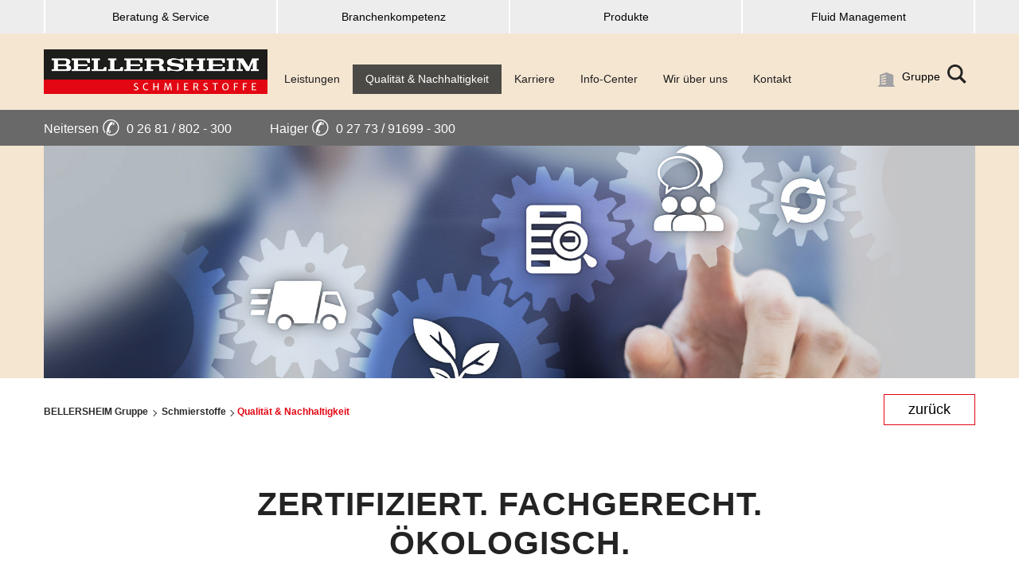

--- FILE ---
content_type: text/html; charset=utf-8
request_url: https://www.bellersheim.de/schmierstoffe/qualitaet-nachhaltigkeit/
body_size: 9554
content:
<!DOCTYPE html>
<html lang="de" dir="ltr">
<head>

<meta charset="utf-8">
<!-- 
	This website is powered by TYPO3 - inspiring people to share!
	TYPO3 is a free open source Content Management Framework initially created by Kasper Skaarhoj and licensed under GNU/GPL.
	TYPO3 is copyright 1998-2026 of Kasper Skaarhoj. Extensions are copyright of their respective owners.
	Information and contribution at https://typo3.org/
-->

<base href="https://www.bellersheim.de/">
<link rel="icon" href="/_assets/549bb0d3c9d16ba7357d93547f618c9f/Icons/favicon.png" type="image/png">
<title>Qualität &amp; Nachhaltigkeit</title>
<meta name="generator" content="TYPO3 CMS">
<meta name="viewport" content="width=device-width, initial-scale=1, shrink-to-fit=no">
<meta name="robots" content="index,follow">
<meta property="og:type" content="website">
<meta name="twitter:card" content="summary">


<link rel="stylesheet" href="/typo3temp/assets/compressed/merged-84486cbb507256c87beda635e5c97837-4bbdbd90016cd9507d32aa73ff5c702d.css?1767041590" media="all">






<meta http-equiv="X-UA-Compatible" content="IE=edge"><!-- Copyright (c) 2000-2021 etracker GmbH. All rights reserved. -->
<!-- This material may not be reproduced, displayed, modified or
 distributed -->
<!-- without the express prior written permission of the copyright  holder. -->
<!-- etracker tracklet 5.0 -->
<script type="text/javascript">
    // var et_pagename = "";
    // var et_areas = "";
    // var et_tval = 0;
    // var et_tsale = 0;
    // var et_tonr = "";
    // var et_basket = "";
    var _etr = {
        signalizeServiceWorkerPath: "/typo3conf/ext/etracker/Resources/Public/Js/sw.js",
        signalizeServiceWorkerScope: "/typo3conf/ext/etracker/Resources/Public/Js/"
    };
</script>

<script id="_etLoader"
        type="text/javascript"
        charset="UTF-8"
        data-block-cookies="true"
        data-respect-dnt="true"
        data-plugin-version="Typo3910_1.0.0"
        data-secure-code="f6VK5E"
        src="//code.etracker.com/e.js"
        async
></script>
<!-- etracker tracklet 5.0 end -->

<link rel="canonical" href="https://www.bellersheim.de/schmierstoffe/qualitaet-nachhaltigkeit/"/>
</head>
<body>

    

    <div class="mm-page">
        <header id="header-section"
                class="fixed-top Fixed unternehmensbereich"
        >
            
<div class="header-top">
	<div class="header-top--navigation d-none d-lg-block">
		<div class="container">
			
				<ul class="nav nav-justified">
					
						<li class="nav-item">
							<a href="/schmierstoffe/leistungen/beratung-service/" class="nav-link">
								
										Beratung &amp; Service
									
							</a>
						</li>
					
						<li class="nav-item">
							<a href="/schmierstoffe/leistungen/branchenkompetenz/" class="nav-link">
								
										Branchenkompetenz
									
							</a>
						</li>
					
						<li class="nav-item">
							<a href="/schmierstoffe/leistungen/produkte/" class="nav-link">
								
										Produkte
									
							</a>
						</li>
					
						<li class="nav-item">
							<a href="/schmierstoffe/leistungen/fluid-management/" class="nav-link">
								
										Fluid Management
									
							</a>
						</li>
					
				</ul>
			
		</div>
	</div>
	<div class="header-top--main">
		<div class="container">
			<nav class="navbar align-items-end">
				<a class="navbar-brand" href="/schmierstoffe/">
					<img src="/fileadmin/Logo/Logo_bellersheim_schmierstoffe_rot.png" width="530" height="105"  class="logo"  alt="Bellersheim Schmierstoffe" >
				</a>
				
				<ul class="nav w-100 d-none d-xl-flex test">
    
        <li id="pid137" class="nav-item secondary-dropdown ">
            <a href="/schmierstoffe/leistungen/" class="nav-link ">
                Leistungen
            </a>

            
                <ul class="list-unstyled flex-column">
                    
                        <li id="pid33" class="nav-item ">
                            <a href="/schmierstoffe/leistungen/beratung-service/" class="nav-link ">
                                <i class="fa fa-square" aria-hidden="true"></i> Beratung &amp; Service
                            </a>
                        </li>
                    
                        <li id="pid34" class="nav-item ">
                            <a href="/schmierstoffe/leistungen/branchenkompetenz/" class="nav-link ">
                                <i class="fa fa-square" aria-hidden="true"></i> Branchenkompetenz
                            </a>
                        </li>
                    
                        <li id="pid35" class="nav-item ">
                            <a href="/schmierstoffe/leistungen/produkte/" class="nav-link ">
                                <i class="fa fa-square" aria-hidden="true"></i> Produkte
                            </a>
                        </li>
                    
                        <li id="pid36" class="nav-item ">
                            <a href="/schmierstoffe/leistungen/fluid-management/" class="nav-link ">
                                <i class="fa fa-square" aria-hidden="true"></i> Fluid Management
                            </a>
                        </li>
                    
                </ul>
            
        </li>
    
        <li id="pid115" class="nav-item  active">
            <a href="/schmierstoffe/qualitaet-nachhaltigkeit/" class="nav-link active">
                Qualität &amp; Nachhaltigkeit
            </a>

            
        </li>
    
        <li id="pid116" class="nav-item secondary-dropdown ">
            <a href="/schmierstoffe/karriere/" class="nav-link ">
                Karriere
            </a>

            
                <ul class="list-unstyled flex-column">
                    
                        <li id="pid160" class="nav-item ">
                            <a href="/schmierstoffe/karriere/karriere/bellersheim-als-arbeitgeber/" class="nav-link ">
                                <i class="fa fa-square" aria-hidden="true"></i> Bellersheim als Arbeitgeber
                            </a>
                        </li>
                    
                        <li id="pid161" class="nav-item ">
                            <a href="/schmierstoffe/karriere/karriere/taetigkeitsfelder/" class="nav-link ">
                                <i class="fa fa-square" aria-hidden="true"></i> Tätigkeitsfelder
                            </a>
                        </li>
                    
                        <li id="pid154" class="nav-item ">
                            <a href="/schmierstoffe/karriere/karriere/jetzt-berufskraftfahrer-werden/" class="nav-link ">
                                <i class="fa fa-square" aria-hidden="true"></i> Jetzt Berufskraftfahrer werden
                            </a>
                        </li>
                    
                        <li id="pid206" class="nav-item ">
                            <a href="/schmierstoffe/karriere/karriere/stellenangebote/" class="nav-link ">
                                <i class="fa fa-square" aria-hidden="true"></i> Stellenangebote
                            </a>
                        </li>
                    
                        <li id="pid162" class="nav-item ">
                            <a href="/schmierstoffe/karriere/karriere/ausbildung-und-duales-studium/" class="nav-link ">
                                <i class="fa fa-square" aria-hidden="true"></i> Ausbildung und Duales Studium
                            </a>
                        </li>
                    
                        <li id="pid163" class="nav-item ">
                            <a href="/schmierstoffe/karriere/karriere/berufsorientierung-praktika/" class="nav-link ">
                                <i class="fa fa-square" aria-hidden="true"></i> Berufsorientierung &amp; Praktika
                            </a>
                        </li>
                    
                </ul>
            
        </li>
    
        <li id="pid54" class="nav-item secondary-dropdown ">
            <a href="/schmierstoffe/info-center/" class="nav-link ">
                Info-Center
            </a>

            
                <ul class="list-unstyled flex-column">
                    
                        <li id="pid117" class="nav-item ">
                            <a href="/schmierstoffe/news/" class="nav-link ">
                                <i class="fa fa-square" aria-hidden="true"></i> News
                            </a>
                        </li>
                    
                        <li id="pid72" class="nav-item ">
                            <a href="/schmierstoffe/info-center/kundenzeitschrift/" class="nav-link ">
                                <i class="fa fa-square" aria-hidden="true"></i> Kundenzeitschrift
                            </a>
                        </li>
                    
                        <li id="pid121" class="nav-item ">
                            <a href="/schmierstoffe/fragen-und-antworten/" class="nav-link ">
                                <i class="fa fa-square" aria-hidden="true"></i> Fragen und Antworten
                            </a>
                        </li>
                    
                        <li id="pid122" class="nav-item ">
                            <a href="/schmierstoffe/downloads/" class="nav-link ">
                                <i class="fa fa-square" aria-hidden="true"></i> Downloads
                            </a>
                        </li>
                    
                        <li id="pid334" class="nav-item ">
                            <a href="/schmierstoffe/umfrage-schmierstoffe/" class="nav-link ">
                                <i class="fa fa-square" aria-hidden="true"></i> Umfrage
                            </a>
                        </li>
                    
                </ul>
            
        </li>
    
        <li id="pid138" class="nav-item secondary-dropdown ">
            <a href="/schmierstoffe/wir-ueber-uns/" class="nav-link ">
                Wir über uns
            </a>

            
                <ul class="list-unstyled flex-column">
                    
                        <li id="pid310" class="nav-item ">
                            <a href="http://www.bellersheim.de" class="nav-link ">
                                <i class="fa fa-square" aria-hidden="true"></i> Bellersheim Unternehmensgruppe
                            </a>
                        </li>
                    
                        <li id="pid151" class="nav-item ">
                            <a href="/schmierstoffe/wir-ueber-uns/familie-werte-tradition/" class="nav-link ">
                                <i class="fa fa-square" aria-hidden="true"></i> Familie. Werte. Tradition
                            </a>
                        </li>
                    
                        <li id="pid164" class="nav-item ">
                            <a href="/schmierstoffe/wir-ueber-uns/fuhrpark/" class="nav-link ">
                                <i class="fa fa-square" aria-hidden="true"></i> Fuhrpark
                            </a>
                        </li>
                    
                        <li id="pid71" class="nav-item ">
                            <a href="/schmierstoffe/wir-ueber-uns/soziale-verantwortung/" class="nav-link ">
                                <i class="fa fa-square" aria-hidden="true"></i> Soziale Verantwortung
                            </a>
                        </li>
                    
                </ul>
            
        </li>
    
        <li id="pid139" class="nav-item  ">
            <a href="/schmierstoffe/kontakt/" class="nav-link ">
                Kontakt
            </a>

            
        </li>
    
</ul>
			</nav>
			<a class="gruppe" href="/">
				<svg viewBox="0 0 28.98 26.01" width="29px" aria-hidden="true">
					<g>
						<g>
							<g>
								<path d="M13.48,6.36,5.14,9.15v-2L13.48,4V6.37Zm0,4.93L5.14,13.22v-2l8.35-2.36Zm0,4.93L5.14,17.3v-2l8.35-1.5Zm0,4.93-8.34.21v-2l8.35-.64ZM25.66,4.08l-1-.37-2.31-.88-2.64-1L17.36.91,15.28.12a1.82,1.82,0,0,0-1.3,0l-10.37,4A1.48,1.48,0,0,0,2.78,5.5V23.1H1.62a1.46,1.46,0,1,0,0,2.9h26a1.46,1.46,0,0,0,0-2.9H26.5V5.5a1.49,1.49,0,0,0-.83-1.42"
									  transform="translate(0 0)"></path>
							</g>
						</g>
					</g>
				</svg>
                <span>Gruppe</span>
			</a>
			<button id="mobile-nav-toggler" type="button" class="hamburger hamburger--collapse d-block d-lg-none">
				<span class="sr-only">Menü öffnen</span>
				<span class="hamburger-box">
					<span class="hamburger-inner"></span>
				</span>
			</button>
			<div class="header-search d-none d-xl-block">
				<form method="post" class="form-inline search-form" id="tx_indexedsearch2" action="/suchergebnisse/?tx_indexedsearch_pi2%5Baction%5D=search&amp;tx_indexedsearch_pi2%5Bcontroller%5D=Search&amp;cHash=bafaf3358fcbffd6f0d9d82e479addcf">
<div>
<input type="hidden" name="tx_indexedsearch_pi2[__referrer][@extension]" value="Provider" />
<input type="hidden" name="tx_indexedsearch_pi2[__referrer][@controller]" value="Page" />
<input type="hidden" name="tx_indexedsearch_pi2[__referrer][@action]" value="render" />
<input type="hidden" name="tx_indexedsearch_pi2[__referrer][arguments]" value="YTowOnt9b3c92e405450d42a5810b755733b5a364d0e242d" />
<input type="hidden" name="tx_indexedsearch_pi2[__referrer][@request]" value="{&quot;@extension&quot;:&quot;Provider&quot;,&quot;@controller&quot;:&quot;Page&quot;,&quot;@action&quot;:&quot;render&quot;}437e027cc3392ce4e649309cf8096d5c0d57f8e9" />
<input type="hidden" name="tx_indexedsearch_pi2[__trustedProperties]" value="{&quot;search&quot;:{&quot;sword&quot;:1,&quot;submitButton&quot;:1}}3b482742c4948ebaf05b7831c3906f3e7e53f532" />
</div>

					<fieldset class="search-fieldset">
						<input aria-label="Suchbegriff eingeben" placeholder="Suchbegriff" class="form-control typeahead" id="search" type="search" name="tx_indexedsearch_pi2[search][sword]" />
						<button class="search-submit" id="tx-indexedsearch-searchbox-button-submit" type="submit" name="tx_indexedsearch_pi2[search][submitButton]" value="">
							<span class="sr-only">Suche ausführen</span>
							<svg xmlns="http://www.w3.org/2000/svg" width="24" height="24"
								 viewBox="0 0 24 24" aria-hidden="true">
								<path d="M23.809 21.646l-6.205-6.205c1.167-1.605 1.857-3.579 1.857-5.711 0-5.365-4.365-9.73-9.731-9.73-5.365 0-9.73 4.365-9.73 9.73 0 5.366 4.365 9.73 9.73 9.73 2.034 0 3.923-.627 5.487-1.698l6.238 6.238 2.354-2.354zm-20.955-11.916c0-3.792 3.085-6.877 6.877-6.877s6.877 3.085 6.877 6.877-3.085 6.877-6.877 6.877c-3.793 0-6.877-3.085-6.877-6.877z"/>
							</svg>
						</button>
					</fieldset>
					<span class="search-toggle">
						<svg xmlns="http://www.w3.org/2000/svg" class="search-open" width="24" height="24"
							 viewBox="0 0 24 24" aria-hidden="true">
							<path d="M23.809 21.646l-6.205-6.205c1.167-1.605 1.857-3.579 1.857-5.711 0-5.365-4.365-9.73-9.731-9.73-5.365 0-9.73 4.365-9.73 9.73 0 5.366 4.365 9.73 9.73 9.73 2.034 0 3.923-.627 5.487-1.698l6.238 6.238 2.354-2.354zm-20.955-11.916c0-3.792 3.085-6.877 6.877-6.877s6.877 3.085 6.877 6.877-3.085 6.877-6.877 6.877c-3.793 0-6.877-3.085-6.877-6.877z"/>
						</svg>
					<svg xmlns="http://www.w3.org/2000/svg" class="search-close" width="24" height="24" aria-hidden="true"
						 viewBox="0 0 24 24"><path d="M23.954 21.03l-9.184-9.095 9.092-9.174-2.832-2.807-9.09 9.179-9.176-9.088-2.81 2.81 9.186 9.105-9.095 9.184 2.81 2.81 9.112-9.192 9.18 9.1z"/></svg>
				</span>
				</form>
			</div>
		</div>
	</div>
	<div class="header-top--bottom d-none d-md-block">
		<div class="container">
			<ul class="d-flex list-unstyled flex-row">
	<li class="pr-5">
		<a href="tel:02681802300">Neitersen <span> ✆ </span> 0 26 81 / 802 - 300</a>
	</li>
	<li>
		<a href="tel:0277391699300">Haiger <span> ✆ </span> 0 27 73 / 91699 - 300</a>
	</li>
</ul>
		</div>
	</div>
</div>
<nav id="menu">
	<form method="post" class="form-inline mm-search" id="tx_indexedsearch1" action="/suchergebnisse/?tx_indexedsearch_pi2%5Baction%5D=search&amp;tx_indexedsearch_pi2%5Bcontroller%5D=Search&amp;cHash=bafaf3358fcbffd6f0d9d82e479addcf">
<div>
<input type="hidden" name="tx_indexedsearch_pi2[__referrer][@extension]" value="Provider" />
<input type="hidden" name="tx_indexedsearch_pi2[__referrer][@controller]" value="Page" />
<input type="hidden" name="tx_indexedsearch_pi2[__referrer][@action]" value="render" />
<input type="hidden" name="tx_indexedsearch_pi2[__referrer][arguments]" value="YTowOnt9b3c92e405450d42a5810b755733b5a364d0e242d" />
<input type="hidden" name="tx_indexedsearch_pi2[__referrer][@request]" value="{&quot;@extension&quot;:&quot;Provider&quot;,&quot;@controller&quot;:&quot;Page&quot;,&quot;@action&quot;:&quot;render&quot;}437e027cc3392ce4e649309cf8096d5c0d57f8e9" />
<input type="hidden" name="tx_indexedsearch_pi2[__trustedProperties]" value="{&quot;search&quot;:{&quot;sword&quot;:1,&quot;submitButton&quot;:1}}3b482742c4948ebaf05b7831c3906f3e7e53f532" />
</div>

		<fieldset class="search-fieldset">
			<input aria-label="Suchbegriff eingeben" placeholder="Suchbegriff" class="form-control" type="search" name="tx_indexedsearch_pi2[search][sword]" />
			<button class="search-toggle" type="submit" name="tx_indexedsearch_pi2[search][submitButton]" value="">
				<span class="sr-only">Suche öffnen</span>
				<svg aria-hidden="true" class="hidden-lg-up" xmlns="http://www.w3.org/2000/svg" width="24" height="24"
					 viewBox="0 0 24 24">
					<path d="M21.172 24l-7.387-7.387c-1.388.874-3.024 1.387-4.785 1.387-4.971 0-9-4.029-9-9s4.029-9 9-9 9 4.029 9 9c0 1.761-.514 3.398-1.387 4.785l7.387 7.387-2.828 2.828zm-12.172-8c3.859 0 7-3.14 7-7s-3.141-7-7-7-7 3.14-7 7 3.141 7 7 7z"></path>
				</svg>
			</button>
		</fieldset>
	</form>
    <ul class="first-layer"><li class="nav-item"><a href="/schmierstoffe/" class="nav-link">Startseite</a></li><li class="nav-item"><a href="/schmierstoffe/leistungen/" class="nav-link">Leistungen</a><ul class="second-layer"><li class="nav-item"><a href="/schmierstoffe/leistungen/beratung-service/" class="nav-link">Beratung &amp; Service</a></li><li class="nav-item"><a href="/schmierstoffe/leistungen/branchenkompetenz/" class="nav-link">Branchenkompetenz</a></li><li class="nav-item"><a href="/schmierstoffe/leistungen/produkte/" class="nav-link">Produkte</a></li><li class="nav-item"><a href="/schmierstoffe/leistungen/fluid-management/" class="nav-link">Fluid Management</a></li></ul></li><li class="nav-item mm-selected" id="pid115"><a href="/schmierstoffe/qualitaet-nachhaltigkeit/" class="nav-link active mm-selected">Qualität &amp; Nachhaltigkeit</a></li><li class="nav-item"><a href="/schmierstoffe/karriere/" class="nav-link">Karriere</a><ul class="second-layer"><li class="nav-item"><a href="/schmierstoffe/karriere/karriere/bellersheim-als-arbeitgeber/" class="nav-link">Bellersheim als Arbeitgeber</a></li><li class="nav-item"><a href="/schmierstoffe/karriere/karriere/taetigkeitsfelder/" class="nav-link">Tätigkeitsfelder</a></li><li class="nav-item"><a href="/schmierstoffe/karriere/karriere/jetzt-berufskraftfahrer-werden/" class="nav-link">Jetzt Berufskraftfahrer werden</a></li><li class="nav-item"><a href="/schmierstoffe/karriere/karriere/stellenangebote/" class="nav-link">Stellenangebote</a></li><li class="nav-item"><a href="/schmierstoffe/karriere/karriere/ausbildung-und-duales-studium/" class="nav-link">Ausbildung und Duales Studium</a></li><li class="nav-item"><a href="/schmierstoffe/karriere/karriere/berufsorientierung-praktika/" class="nav-link">Berufsorientierung &amp; Praktika</a></li></ul></li><li class="nav-item"><a href="/schmierstoffe/info-center/" class="nav-link">Info-Center</a><ul class="second-layer"><li class="nav-item"><a href="/schmierstoffe/news/" class="nav-link">News</a></li><li class="nav-item"><a href="/schmierstoffe/info-center/kundenzeitschrift/" class="nav-link">Kundenzeitschrift</a></li><li class="nav-item"><a href="/schmierstoffe/fragen-und-antworten/" class="nav-link">Fragen und Antworten</a></li><li class="nav-item"><a href="/schmierstoffe/downloads/" class="nav-link">Downloads</a></li><li class="nav-item"><a href="/schmierstoffe/umfrage-schmierstoffe/" class="nav-link">Umfrage</a></li></ul></li><li class="nav-item"><a href="/schmierstoffe/wir-ueber-uns/" class="nav-link">Wir über uns</a><ul class="second-layer"><li class="nav-item"><a href="http://www.bellersheim.de" target="_top" class="nav-link">Bellersheim Unternehmensgruppe</a></li><li class="nav-item"><a href="/schmierstoffe/wir-ueber-uns/familie-werte-tradition/" class="nav-link">Familie. Werte. Tradition</a></li><li class="nav-item"><a href="/schmierstoffe/wir-ueber-uns/fuhrpark/" class="nav-link">Fuhrpark</a></li><li class="nav-item"><a href="/schmierstoffe/wir-ueber-uns/soziale-verantwortung/" class="nav-link">Soziale Verantwortung</a></li></ul></li><li class="nav-item"><a href="/schmierstoffe/kontakt/" class="nav-link">Kontakt</a></li></ul>
</nav>

        </header>

        <main class="unternehmensbereich">
            <!--TYPO3SEARCH_begin-->
            
		
		<div class="subpage schmierstoffe leistung">
			
<div id="c2725"
                                 class="frame frame-default frame-type-provider_slideshow frame-layout-0"><div class="slick-slideshow"><div><div class="container"><img title="Header nachhaltigkeit und qualitaet" src="/fileadmin/Schmierstoffe/Qualitaet_und_Nachhaltigkeit/header_nachhaltigkeit-und-qualitaet.jpg" width="1920" height="480" alt="" /></div></div></div></div>


			<div class="main-content">
				<div class="breadcrumb-wrap d-none d-lg-block">
					<div class="container">
						<div class="row">
							<div class="col-12">
								<nav class="breadcrumb d-none d-lg-block">
									<a href="/">
										BELLERSHEIM Gruppe
									</a>
									<a href="/schmierstoffe/" target="_top">Schmierstoffe</a><span class="active">Qualität & Nachhaltigkeit</span>
								</nav>
								<a href="javascript:history.back()" class="btn-normal -back" title="Zurück">zurück</a>
							</div>
						</div>
					</div>
				</div>
				<div class="subpage-content">
					
<div id="c2728"
                                 class="frame frame-default frame-type-provider_container frame-layout-0"><section class="content-section bg-white "
                         style="background-color: #ffffff; padding-top:80px; padding-bottom:80px;"><div class="container " style="background-color: transparent;"><div id="c2727"
                                 class="frame frame-default frame-type-provider_singlecolumn frame-layout-0"><div class="row   justify-content-center" style="padding-top:0px; padding-bottom:0px; margin-bottom:0px;background:;"><div class="    col-lg-9  "><div id="c2726"
                                 class="frame frame-default frame-type-textmedia frame-layout-0"><div class="ce-textpic ce-center ce-above"><div class="ce-bodytext"><h1 class="text-center"><strong>Zertifiziert. Fachgerecht. Ökologisch.</strong></h1><p class="red text-center"><strong>Services und Leistungen, die Sicherheit bieten und die Umwelt schonen</strong></p><p class="text-center">Mitgelieferte Gebinde holen wir vor Ort wieder ab und führen Sie dem Recycling, der Verwertung bzw. der Entsorgung zu. Dabei garantieren wir zu jeder Zeit maximale Sicherheit, absolute Rechtskonformität sowie die Einhaltung aller relevanten Anforderungen und Dokumentations-Vorgaben.</p></div></div></div></div></div></div></div></section></div>



<div id="c2729"
                                 class="frame frame-default frame-type-provider_container frame-layout-0"><section class="content-section  "
                         style="background-color: #f2f2f2; padding-top:80px; padding-bottom:40px;"><div class="container " style="background-color: transparent;"><div id="c2730"
                                 class="frame frame-default frame-type-provider_twocolumn frame-layout-0"><div class="row    "
			 style="padding-top:0px; padding-bottom:0px; margin-bottom:0px;background:;"><div class=" 0 0 0 col-lg-4 0 "><div id="c2732"
                                 class="frame frame-default frame-type-textmedia frame-layout-0"><div class="ce-textpic ce-center ce-above"><div class="ce-gallery" data-ce-columns="1" data-ce-images="1"><div class="ce-outer"><div class="ce-inner"><div class="ce-row"><div class="ce-column"><figure class="image"><img class="image-embed-item" title="Im sinne der umwelt" src="/fileadmin/_processed_/4/0/csm_im-sinne-der-umwelt_7e27dd690a.jpg" width="888" height="500" loading="lazy" alt="" /></figure></div></div></div></div></div></div></div></div><div class=" 0 0 0 col-lg-8 0 "><div id="c2731"
                                 class="frame frame-default frame-type-textmedia frame-layout-0"><div class="ce-textpic ce-center ce-above"><div class="ce-bodytext"><p><strong>Öle und Schmierstoffe: ganz im Sinne der Umwelt</strong></p><p>    Im Sinne einer ökologischen Kreislaufwirtschaft sind Recycling- und Verwertungsverfahren der Entsorgung vorzuziehen. Darüber hinaus tragen unsere Wartungs- und Serviceangebote rund um das Thema Schmierstoffe dazu bei, Ressourcen zu schonen. Denn wenn es durch optimalen Einsatz der richtigen Schmierstoffe gelingt, Maschinen zu schonen und so deren Einsatzzeiten zu verlängern, führt das zu einem geringeren Bedarf an neuen Materialien und Anlagen. </p></div></div></div></div></div></div></div></section></div>



<div id="c3118"
                                 class="frame frame-default frame-type-provider_container frame-layout-0"><section class="content-section  "
                         style="background-color: #f2f2f2; padding-top:0px; padding-bottom:40px;"><div class="container " style="background-color: transparent;"><div id="c3120"
                                 class="frame frame-default frame-type-provider_twocolumn frame-layout-0"><div class="row    justify-content-center"
			 style="padding-top:0px; padding-bottom:0px; margin-bottom:0px;background:;"><div class=" 0 0 0 col-lg-3 0 "><a href="/schmierstoffe/leistungen/produkte/#c3163" class="btn-normal d-block">
         Telefonische Beratung
    </a></div><div class=" 0 0 0 col-lg-3 0 "><a href="/schmierstoffe/leistungen/produkte/formular-online-bestellung/" class="btn-normal d-block">
         Online-Bestellung
    </a></div></div></div></div></section></div>


					<div class="ansprechpartner-wrapper">
						
					</div>
				</div>
			</div>
		</div>
	
            <!--TYPO3SEARCH_end-->
        </main>

        <footer class="bg-secondary"
                id="footer-section"
        >
            <div class="footer-top">
                <div class="container">
                    <span class="scrolltop-button button-dflt-top">
                        <svg aria-hidden="true" viewBox="0 0 100 100">
                            <path d="M 10,50 L 60,100 L 65,95 L 20,50  L 65,5 L 60,0 Z"
                                  class="arrow"
                            ></path>
                        </svg>
                    </span>

                    <div class="row">
                        <div class="col-xl-4 col-lg-6 col-md-6">
                            <div class="footer-contact">
                                <a class="navbar-brand" href="/">
                                    <img src="/fileadmin/Logo/Logo_bellersheim_schmierstoffe_rot.png" width="530" height="105"  class="logo"  alt="Bellersheim Schmierstoffe" >
                                </a>

                                <div class="row">
	<div class="col-xl-12">
		<p class="footer-contact-locations">
			<span class="small">Standort Neitersen</span><br>
			Rheinstraße 45 · 57638 Neitersen<br>
			Telefon <a href="tel:02681802300">0 26 81 / 802 - 300</a>
		</p>
	</div>
	<div class="col-xl-12">
		<p class="footer-contact-locations">
			<span class="small">Standort Haiger</span><br>
			Kalteiche Ring 42 · 35708 Haiger<br>
			Telefon <a href="tel:0277391699300">0 27 73 / 91699 - 300</a>
		</p>
	</div>
</div>
<a class="button-dflt d-block" href="/schmierstoffe/kontakt/">
	Kontaktformular
</a>
                            </div>
                        </div>

                        <div class="col-xl-4 col-lg-4 pl-xl-5 col-md-6">
                            <div class="footer-links-container mb-5">
                                <div class="footer-links text-left">
                                    <h4>Wichtige Links</h4>

                                    <ul class="list-unstyled"><li class="nav-item"><a href="/karriere/stellenangebote/" class="nav-link"><i class="fa fa-square" aria-hidden="true"></i> Stellenangebote</a></li><li class="nav-item"><a href="/fragen-und-antworten/" class="nav-link"><i class="fa fa-square" aria-hidden="true"></i> Fragen und Antworten</a></li><li class="nav-item"><a href="/news/" class="nav-link"><i class="fa fa-square" aria-hidden="true"></i> News</a></li><li class="nav-item"><a href="/wir-ueber-uns/technische-anlagen/" class="nav-link"><i class="fa fa-square" aria-hidden="true"></i> Technische Anlagen</a></li><li class="nav-item"><a href="/wir-ueber-uns/fuhrpark/" class="nav-link"><i class="fa fa-square" aria-hidden="true"></i> Fuhrpark</a></li></ul>
                                </div>
                            </div>
                        </div>

                        <div class="col-lg-2">
                            <div class="footer-social-media text-left">
                                <ul class="nav">
                                    <li class="nav-item">
                                        <a href="https://www.facebook.com/BellersheimAzubi/" target="_blank" title="Facebook">
                                            <svg xmlns="http://www.w3.org/2000/svg"
                                                 width="48"
                                                 height="48"
                                                 viewBox="0 0 48 48"
                                                 aria-hidden="true"
                                            >
                                                <path id="Form_21"
                                                      data-name="Form 21"
                                                      class="social-media-icon social-media-facebook"
                                                      d="M1286,5123v48h48v-48h-48Zm32,14h-3.85c-1.23,0-2.15.5-2.15,1.78V5141h6l-0.48,6H1312v16h-6v-16h-4v-6h4v-3.85c0-4.04,2.13-6.15,6.92-6.15H1318v6Z"
                                                      transform="translate(-1286 -5123)"
                                                ></path>
                                            </svg>
                                        </a>
                                    </li>

                                    

                                    <li class="nav-item">
                                        <a href="https://www.youtube.com/channel/UCEYWGfp5wU-jOhOMj3hkThQ" target="_blank" title="YouTube">
                                            <svg xmlns="http://www.w3.org/2000/svg"
                                                 width="48"
                                                 height="48"
                                                 viewBox="0 0 48 48"
                                                 aria-hidden="true"
                                            >
                                                <path id="Form_17"
                                                      data-name="Form 17"
                                                      class="social-media-icon social-media-youtube"
                                                      d="M1546.78,5151.31a1.961,1.961,0,0,0-1.44.81v-3.79h-1.63v11.76h1.63v-0.66a1.837,1.837,0,0,0,1.53.77c1.08,0,1.48-.83,1.48-1.91v-4.81C1548.35,5152.31,1547.96,5151.31,1546.78,5151.31Zm-0.09,6.75a1.017,1.017,0,0,1-.14.6,0.7,0.7,0,0,1-.83.09l-0.38-.31v-5.4l0.33-.27a0.694,0.694,0,0,1,.85.14,1.162,1.162,0,0,1,.17.67v4.48Zm-5.43-17.06v-4.24a0.733,0.733,0,1,1,1.44,0V5141a0.739,0.739,0,0,1-.7.86A0.766,0.766,0,0,1,1541.26,5141Zm-3.7,9.04h-1.88v10.05h-1.82v-10.05h-1.88v-1.71h5.58v1.71Zm2.97,1.38h1.61v8.67h-1.61v-0.96a3.42,3.42,0,0,1-.93.81c-0.87.5-2.06,0.49-2.06-1.27v-7.25h1.61v6.65c0,0.35.08,0.58,0.43,0.58a1.694,1.694,0,0,0,.95-0.65v-6.58ZM1519,5123v48h48v-48h-48Zm26.87,11.24h1.69v6.98c0,0.37.09,0.62,0.45,0.62a1.8,1.8,0,0,0,1-.69v-6.91h1.69v9.11h-1.69v-1.01a2.687,2.687,0,0,1-1.96,1.14c-0.91,0-1.18-.73-1.18-1.63v-7.61h0Zm-3.88-.08a2.384,2.384,0,0,1,2.44,2.45v4.47a2.319,2.319,0,0,1-2.44,2.44,2.191,2.191,0,0,1-2.48-2.44v-4.47A2.333,2.333,0,0,1,1541.99,5134.16Zm-6.87-3.16,1.32,4.94,1.22-4.94h1.94l-2.22,7.34v5.01h-1.91v-5.01l-2.27-7.34h1.92Zm16.99,31.82c-3.47.24-14.75,0.24-18.22,0-3.76-.25-4.19-2.53-4.22-8.49,0.03-5.96.47-8.23,4.22-8.49,3.47-.23,14.75-0.23,18.22,0,3.76,0.26,4.19,2.54,4.22,8.49C1556.3,5160.3,1555.86,5162.57,1552.11,5162.82Zm-0.09-11.62a2.379,2.379,0,0,0-2.45,2.55v3.89c0,1.56.78,2.69,2.32,2.69,1.7,0,2.42-1.02,2.42-2.69v-0.65h-1.66v0.6c0,0.76-.04,1.22-0.72,1.22-0.65,0-.7-0.57-0.7-1.22v-1.63h3.08v-2.21C1554.31,5152.18,1553.56,5151.2,1552.02,5151.2Zm0.63,3.41h-1.42v-0.88c0-.59.12-1.01,0.72-1.01,0.58,0,.7.43,0.7,1.01v0.88Z"
                                                      transform="translate(-1519 -5123)"
                                                ></path>
                                            </svg>
                                        </a>
                                    </li>

                                    <li class="nav-item">
                                        <a href="https://www.instagram.com/bellersheim_unternehmensgruppe/?hl=de" target="_blank" title="Instagram">
                                            <svg
                                                 xmlns="http://www.w3.org/2000/svg"
                                                 x="0px"
                                                 y="0px"
                                                 width="48px"
                                                 height="48px"
                                                 viewBox="0 0 48 48"
                                                 style="enable-background:new 0 0 48 48;"
                                                 xml:space="preserve"
                                                 aria-hidden="true"
                                            >
												<path class="social-media-icon social-media-instagram"
                                                      d="M18.7,24.6c0-1.3,0.4-2.5,1.1-3.5c1.1-1.5,2.8-2.5,4.8-2.5c2,0,3.8,1,4.8,2.5c0.7,1,1.1,2.2,1.1,3.5c0,3.3-2.7,6-6,6
													C21.3,30.6,18.7,27.9,18.7,24.6z M37.7,17.3v-5v-0.7l-0.7,0l-5,0l0,5.7L37.7,17.3z M49.2,0v49.2H0V0H49.2z M41.6,14.2
													c0-3.6-2.9-6.6-6.6-6.6H14.2c-3.6,0-6.6,2.9-6.6,6.6v6.9V35c0,3.6,2.9,6.6,6.6,6.6H35c3.6,0,6.6-2.9,6.6-6.6V21.1V14.2z M33.9,24.6
													c0,5.1-4.2,9.3-9.3,9.3c-5.1,0-9.3-4.2-9.3-9.3c0-1.2,0.2-2.4,0.7-3.5H11V35c0,1.8,1.5,3.2,3.2,3.2H35c1.8,0,3.2-1.5,3.2-3.2V21.1
													h-5.1C33.7,22.2,33.9,23.4,33.9,24.6z"
                                                />
											</svg>
                                        </a>
                                    </li>
                                </ul>
                            </div>

                            <div class="ddi-siegel">
	<img alt="DDI Gütesiegel" src="/_assets/549bb0d3c9d16ba7357d93547f618c9f/Images/ddisiegel.png" width="180" height="180" />
</div>

                        </div>
                    </div>
                </div>
            </div>

            <div class="footer-middle">
                <div class="container">
                    <h2>
                        BELLERSHEIM Unternehmensgruppe. <br class="d-block d-sm-none">
                        Wir sorgen für Sie.
                        <span></span>
                    </h2>

                    <div class="footer-middle--accordion">
                        <div class="row">
                            
                                
                                    <div class="col-12 col-sm-6 col-md-4 col-lg col-xl">
                                        <h4>
                                            Abfallwirtschaft
                                        </h4>

                                        <ul class="list-unstyled">
                                            
                                                
                                                    <li class="nav-item"
                                                        id="221"
                                                    >
                                                        <a class="nav-link " href="/abfallwirtschaft/leistungen/containershop/">
                                                            <i class="fa fa-square"
                                                               aria-hidden="true"
                                                            ></i>

                                                            Containershop
                                                        </a>
                                                    </li>
                                                
                                                    <li class="nav-item"
                                                        id="17"
                                                    >
                                                        <a class="nav-link " href="/abfallwirtschaft/leistungen/containerdienst/">
                                                            <i class="fa fa-square"
                                                               aria-hidden="true"
                                                            ></i>

                                                            Containerdienst &amp; Logistik
                                                        </a>
                                                    </li>
                                                
                                                    <li class="nav-item"
                                                        id="18"
                                                    >
                                                        <a class="nav-link " href="/abfallwirtschaft/leistungen/wertstoffe/">
                                                            <i class="fa fa-square"
                                                               aria-hidden="true"
                                                            ></i>

                                                            Wertstoffsortierung
                                                        </a>
                                                    </li>
                                                
                                                    <li class="nav-item"
                                                        id="19"
                                                    >
                                                        <a class="nav-link " href="/abfallwirtschaft/leistungen/bioabfall/">
                                                            <i class="fa fa-square"
                                                               aria-hidden="true"
                                                            ></i>

                                                            Bioabfallvergärung
                                                        </a>
                                                    </li>
                                                
                                                    <li class="nav-item"
                                                        id="20"
                                                    >
                                                        <a class="nav-link " href="/abfallwirtschaft/leistungen/gefaehrliche-abfaelle/">
                                                            <i class="fa fa-square"
                                                               aria-hidden="true"
                                                            ></i>

                                                            Entsorgung gefährlicher Abfälle
                                                        </a>
                                                    </li>
                                                
                                                    <li class="nav-item"
                                                        id="21"
                                                    >
                                                        <a class="nav-link " href="/abfallwirtschaft/leistungen/altmetall/">
                                                            <i class="fa fa-square"
                                                               aria-hidden="true"
                                                            ></i>

                                                            Altmetallhandel
                                                        </a>
                                                    </li>
                                                
                                                    <li class="nav-item"
                                                        id="22"
                                                    >
                                                        <a class="nav-link " href="/abfallwirtschaft/leistungen/datenvernichtung/">
                                                            <i class="fa fa-square"
                                                               aria-hidden="true"
                                                            ></i>

                                                            Akten- und Datenträgervernichtung
                                                        </a>
                                                    </li>
                                                
                                                    <li class="nav-item"
                                                        id="23"
                                                    >
                                                        <a class="nav-link " href="/abfallwirtschaft/leistungen/kommunal/">
                                                            <i class="fa fa-square"
                                                               aria-hidden="true"
                                                            ></i>

                                                            Kommunale Abfallsammlung
                                                        </a>
                                                    </li>
                                                
                                            
                                        </ul>
                                    </div>
                                
                                    <div class="col-12 col-sm-6 col-md-4 col-lg col-xl">
                                        <h4>
                                            Energie
                                        </h4>

                                        <ul class="list-unstyled">
                                            
                                                
                                                    <li class="nav-item"
                                                        id="340"
                                                    >
                                                        <a class="nav-link " href="https://heizoel-bellersheim.de/">
                                                            <i class="fa fa-square"
                                                               aria-hidden="true"
                                                            ></i>

                                                            Heizöl
                                                        </a>
                                                    </li>
                                                
                                                    <li class="nav-item"
                                                        id="338"
                                                    >
                                                        <a class="nav-link " href="/energie/leistungen/shell-fuelsave-diesel/">
                                                            <i class="fa fa-square"
                                                               aria-hidden="true"
                                                            ></i>

                                                            Shell FuelSave Diesel
                                                        </a>
                                                    </li>
                                                
                                                    <li class="nav-item"
                                                        id="355"
                                                    >
                                                        <a class="nav-link " href="https://www.hvo-bellersheim.de/">
                                                            <i class="fa fa-square"
                                                               aria-hidden="true"
                                                            ></i>

                                                            HVO-Diesel
                                                        </a>
                                                    </li>
                                                
                                                    <li class="nav-item"
                                                        id="25"
                                                    >
                                                        <a class="nav-link " href="/energie/leistungen/diesel-gtl/">
                                                            <i class="fa fa-square"
                                                               aria-hidden="true"
                                                            ></i>

                                                            Diesel &amp; GTL
                                                        </a>
                                                    </li>
                                                
                                                    <li class="nav-item"
                                                        id="348"
                                                    >
                                                        <a class="nav-link " href="https://erdgas-bellersheim.de/">
                                                            <i class="fa fa-square"
                                                               aria-hidden="true"
                                                            ></i>

                                                            Erdgas
                                                        </a>
                                                    </li>
                                                
                                                    <li class="nav-item"
                                                        id="349"
                                                    >
                                                        <a class="nav-link " href="https://strom-bellersheim.de/">
                                                            <i class="fa fa-square"
                                                               aria-hidden="true"
                                                            ></i>

                                                            Strom
                                                        </a>
                                                    </li>
                                                
                                            
                                        </ul>
                                    </div>
                                
                                    <div class="col-12 col-sm-6 col-md-4 col-lg col-xl">
                                        <h4>
                                            Logistik
                                        </h4>

                                        <ul class="list-unstyled">
                                            
                                                
                                                    <li class="nav-item"
                                                        id="28"
                                                    >
                                                        <a class="nav-link " href="/logistik/leistungen/europaweite-schuettgutlogistik/">
                                                            <i class="fa fa-square"
                                                               aria-hidden="true"
                                                            ></i>

                                                            Europaweite Schüttgutlogistik
                                                        </a>
                                                    </li>
                                                
                                                    <li class="nav-item"
                                                        id="29"
                                                    >
                                                        <a class="nav-link " href="/logistik/leistungen/abfall-und-gefahrguttransporte/">
                                                            <i class="fa fa-square"
                                                               aria-hidden="true"
                                                            ></i>

                                                            Abfall- und Gefahrguttransporte
                                                        </a>
                                                    </li>
                                                
                                                    <li class="nav-item"
                                                        id="30"
                                                    >
                                                        <a class="nav-link " href="/logistik/leistungen/mineraloel-und-tankstellenlogistik/">
                                                            <i class="fa fa-square"
                                                               aria-hidden="true"
                                                            ></i>

                                                            Mineralöl- und Tankstellenlogistik
                                                        </a>
                                                    </li>
                                                
                                                    <li class="nav-item"
                                                        id="32"
                                                    >
                                                        <a class="nav-link " href="/logistik/leistungen/baustoffhandel/">
                                                            <i class="fa fa-square"
                                                               aria-hidden="true"
                                                            ></i>

                                                            Baustoffhandel
                                                        </a>
                                                    </li>
                                                
                                            
                                        </ul>
                                    </div>
                                
                                    <div class="col-12 col-sm-6 col-md-4 col-lg col-xl">
                                        <h4>
                                            Schmierstoffe
                                        </h4>

                                        <ul class="list-unstyled">
                                            
                                                
                                                    <li class="nav-item"
                                                        id="33"
                                                    >
                                                        <a class="nav-link " href="/schmierstoffe/leistungen/beratung-service/">
                                                            <i class="fa fa-square"
                                                               aria-hidden="true"
                                                            ></i>

                                                            Beratung &amp; Service
                                                        </a>
                                                    </li>
                                                
                                                    <li class="nav-item"
                                                        id="34"
                                                    >
                                                        <a class="nav-link " href="/schmierstoffe/leistungen/branchenkompetenz/">
                                                            <i class="fa fa-square"
                                                               aria-hidden="true"
                                                            ></i>

                                                            Branchenkompetenz
                                                        </a>
                                                    </li>
                                                
                                                    <li class="nav-item"
                                                        id="35"
                                                    >
                                                        <a class="nav-link " href="/schmierstoffe/leistungen/produkte/">
                                                            <i class="fa fa-square"
                                                               aria-hidden="true"
                                                            ></i>

                                                            Produkte
                                                        </a>
                                                    </li>
                                                
                                                    <li class="nav-item"
                                                        id="36"
                                                    >
                                                        <a class="nav-link " href="/schmierstoffe/leistungen/fluid-management/">
                                                            <i class="fa fa-square"
                                                               aria-hidden="true"
                                                            ></i>

                                                            Fluid Management
                                                        </a>
                                                    </li>
                                                
                                            
                                        </ul>
                                    </div>
                                
                                    <div class="col-12 col-sm-6 col-md-4 col-lg col-xl">
                                        <h4>
                                            Tankstellen
                                        </h4>

                                        <ul class="list-unstyled">
                                            
                                                
                                                    <li class="nav-item"
                                                        id="37"
                                                    >
                                                        <a class="nav-link " href="/tankstellen/leistungen/tankstellennetz/">
                                                            <i class="fa fa-square"
                                                               aria-hidden="true"
                                                            ></i>

                                                            Tankstellennetz
                                                        </a>
                                                    </li>
                                                
                                                    <li class="nav-item"
                                                        id="38"
                                                    >
                                                        <a class="nav-link " href="/tankstellen/leistungen/hunger-pipi-durst/">
                                                            <i class="fa fa-square"
                                                               aria-hidden="true"
                                                            ></i>

                                                            Hunger, Pipi &amp; Durst
                                                        </a>
                                                    </li>
                                                
                                                    <li class="nav-item"
                                                        id="367"
                                                    >
                                                        <a class="nav-link " href="https://www.tankkarte-bellersheim.de/">
                                                            <i class="fa fa-square"
                                                               aria-hidden="true"
                                                            ></i>

                                                            Aral Bellersheim Card
                                                        </a>
                                                    </li>
                                                
                                                    <li class="nav-item"
                                                        id="354"
                                                    >
                                                        <a class="nav-link " href="/supercard/">
                                                            <i class="fa fa-square"
                                                               aria-hidden="true"
                                                            ></i>

                                                            Bellersheim SuperCard
                                                        </a>
                                                    </li>
                                                
                                                    <li class="nav-item"
                                                        id="42"
                                                    >
                                                        <a class="nav-link " href="/tankstellen/leistungen/projektentwicklung/">
                                                            <i class="fa fa-square"
                                                               aria-hidden="true"
                                                            ></i>

                                                            Projektentwicklung
                                                        </a>
                                                    </li>
                                                
                                            
                                        </ul>
                                    </div>
                                
                            
                        </div>
                    </div>
                </div>
            </div>

            <div class="footer-bottom pt-3 pb-3">
                <div class="container d-flex">
                    <span class="footer-branding">
                        &copy; 2026 BELLERSHEIM Unternehmensgruppe 
                    </span>

                    <ul class="nav ml-auto"><li class="nav-item"><a href="http://kundenportal.bellersheim.de/kundenportal.php" target="_blank" rel="noreferrer">Kundenportal</a></li><li class="nav-item"><a href="/impressum/">Impressum</a></li><li class="nav-item"><a href="/datenschutz/">Datenschutz</a></li><li class="nav-item"><a href="/agb/">AGB</a></li><li class="nav-item"><a href="#" data-cc="c-settings">Cookie-Einstellungen</a></li></ul>
                </div>
            </div>
        </footer>
    </div>
<script src="/typo3temp/assets/compressed/merged-833f3923b4f0729b95d435be5e8838ab-f9e42cf2b866f58ceb3d70b9dae88811.js?1762428277"></script>
<script src="/typo3temp/assets/compressed/Form.min-71abcd317bb0d40a5720c16aba526a9c.js?1762503549" defer="defer"></script>


</body>
</html>

--- FILE ---
content_type: text/css
request_url: https://www.bellersheim.de/typo3temp/assets/compressed/merged-84486cbb507256c87beda635e5c97837-4bbdbd90016cd9507d32aa73ff5c702d.css?1767041590
body_size: 83139
content:
@charset "UTF-8";@import "../../../_assets/549bb0d3c9d16ba7357d93547f618c9f/Css/Libs/jquery.mmenu.all.css";@import "../../../_assets/549bb0d3c9d16ba7357d93547f618c9f/Css/Libs/jquery.fancybox.min.css";.ce-align-left{text-align:left;}.ce-align-center{text-align:center;}.ce-align-right{text-align:right;}.ce-table td,.ce-table th{vertical-align:top;}.ce-textpic,.ce-image,.ce-nowrap .ce-bodytext,.ce-gallery,.ce-row,.ce-uploads li,.ce-uploads div{overflow:hidden;}.ce-left .ce-gallery,.ce-column{float:left;}.ce-center .ce-outer{position:relative;float:right;right:50%;}.ce-center .ce-inner{position:relative;float:right;right:-50%;}.ce-right .ce-gallery{float:right;}.ce-gallery figure{display:table;margin:0;}.ce-gallery figcaption{display:table-caption;caption-side:bottom;}.ce-gallery img{display:block;}.ce-gallery iframe{border-width:0;}.ce-border img,.ce-border iframe{border:2px solid #000000;padding:0px;}.ce-intext.ce-right .ce-gallery,.ce-intext.ce-left .ce-gallery,.ce-above .ce-gallery{margin-bottom:10px;}.ce-image .ce-gallery{margin-bottom:0;}.ce-intext.ce-right .ce-gallery{margin-left:10px;}.ce-intext.ce-left .ce-gallery{margin-right:10px;}.ce-below .ce-gallery{margin-top:10px;}.ce-column{margin-right:10px;}.ce-column:last-child{margin-right:0;}.ce-row{margin-bottom:10px;}.ce-row:last-child{margin-bottom:0;}.ce-above .ce-bodytext{clear:both;}.ce-intext.ce-left ol,.ce-intext.ce-left ul{padding-left:40px;overflow:auto;}.ce-headline-left{text-align:left;}.ce-headline-center{text-align:center;}.ce-headline-right{text-align:right;}.ce-uploads{margin:0;padding:0;}.ce-uploads li{list-style:none outside none;margin:1em 0;}.ce-uploads img{float:left;padding-right:1em;vertical-align:top;}.ce-uploads span{display:block;}.ce-table{width:100%;max-width:100%;}.ce-table th,.ce-table td{padding:0.5em 0.75em;vertical-align:top;}.ce-table thead th{border-bottom:2px solid #dadada;}.ce-table th,.ce-table td{border-top:1px solid #dadada;}.ce-table-striped tbody tr:nth-of-type(odd){background-color:rgba(0,0,0,.05);}.ce-table-bordered th,.ce-table-bordered td{border:1px solid #dadada;}.frame-space-before-extra-small{margin-top:1em;}.frame-space-before-small{margin-top:2em;}.frame-space-before-medium{margin-top:3em;}.frame-space-before-large{margin-top:4em;}.frame-space-before-extra-large{margin-top:5em;}.frame-space-after-extra-small{margin-bottom:1em;}.frame-space-after-small{margin-bottom:2em;}.frame-space-after-medium{margin-bottom:3em;}.frame-space-after-large{margin-bottom:4em;}.frame-space-after-extra-large{margin-bottom:5em;}.frame-ruler-before:before{content:'';display:block;border-top:1px solid rgba(0,0,0,0.25);margin-bottom:2em;}.frame-ruler-after:after{content:'';display:block;border-bottom:1px solid rgba(0,0,0,0.25);margin-top:2em;}.frame-indent{margin-left:15%;margin-right:15%;}.frame-indent-left{margin-left:33%;}.frame-indent-right{margin-right:33%;}.tx-go-maps-ext img{max-width:none;}textarea.f3-form-error{background-color:#FF9F9F;border:1px #FF0000 solid;}input.f3-form-error{background-color:#FF9F9F;border:1px #FF0000 solid;}.tx-finder table{border-collapse:separate;border-spacing:10px;}.tx-finder table th{font-weight:bold;}.tx-finder table td{vertical-align:top;}.typo3-messages .message-error{color:red;}.typo3-messages .message-ok{color:green;}.tx-powermail .powermail_fieldset .powermail-errors-list{display:none;margin:5px 0 20px 0;padding:0;list-style-type:none;background-color:#F2DEDE;border:1px solid #EBCCD1;width:100%;float:right;clear:left}.tx-powermail .powermail_fieldset .powermail-errors-list.filled{display:block}.tx-powermail .powermail_fieldset .powermail-errors-list>li{color:#A43431;padding:5px 10px}.tx-powermail .powermail_fieldset .powermail_field_error,.tx-powermail .powermail_fieldset div.error{background-color:#EBCCD1;color:#A43431}.tx-powermail .powermail_fieldset .powermail_field_error_container .powermail-errors-list{width:100%;margin-bottom:0;background-color:#EBCCD1;border:none}.tx-powermail .powermail_fieldset .powermail_field_error_container .powermail-errors-list>li{padding-left:5px}.tx-powermail .powermail_progressbar{width:100%;height:5px;float:right;border:1px solid #EEEEEE;clear:both}.tx-powermail .powermail_progressbar.disable{display:none}.tx-powermail .powermail_progressbar>.powermail_progress{background:#1E5799;width:0%;max-width:100%;-webkit-animation:progress 5s 1 forwards;-moz-animation:progress 5s 1 forwards;-ms-animation:progress 5s 1 forwards;animation:progress 5s 1 forwards}.tx-powermail .powermail_progressbar>.powermail_progress>.powermail_progress_inner{height:5px;width:100%;overflow:hidden;background:url("/typo3conf/ext/powermail/Resources/Public/Image/icon_loading.gif") repeat-x;-moz-opacity:0.25;-khtml-opacity:0.25;opacity:0.25;-ms-filter:progid:DXImageTransform.Microsoft.Alpha(Opacity=25);filter:progid:DXImageTransform.Microsoft.Alpha(opacity=25);filter:alpha(opacity=25)}.tx-powermail ul.powermail_fieldwrap_file_list{background-color:white;border:1px solid #bbb;float:right;padding:3px;width:100%;list-style:none;border-radius:4px;margin:0}.tx-powermail ul.powermail_fieldwrap_file_list>li{margin:5px}.tx-powermail ul.powermail_fieldwrap_file_list>li .deleteAllFiles{color:#bbb;cursor:pointer}.tx-powermail ul.powermail_fieldwrap_file_list>li .deleteAllFiles:hover{text-decoration:underline}.tx-powermail .powermail_confirmation .powermail_progressbar{width:100%}.tx-powermail .powermail_message{padding:5px 0 10px 20px;min-height:65px;background-color:#EBCCD1;border:1px solid #A43431;background-position:98% 10px;background-repeat:no-repeat;list-style:circle}.tx-powermail .powermail_message li{padding:5px 50px 0 0;border:none;background:none}.tx-powermail .powermail_message.powermail_message_ok{background-image:url("/typo3conf/ext/powermail/Resources/Public/Image/icon_ok.png");background-color:#CDEACA;border:1px solid #3B7826}.tx-powermail .powermail_message.powermail_message_ok li{color:#3B7826}.tx-powermail .powermail_message.powermail_message_error{background-image:url("/typo3conf/ext/powermail/Resources/Public/Image/icon_error.png")}.tx-powermail .powermail_message.powermail_message_error li{color:#A43431}.tx-powermail .powermail_message.powermail_message_note{background-image:url("/typo3conf/ext/powermail/Resources/Public/Image/icon_ok.png");background-color:#FCF8E3;border:1px solid #FFCA4B}.tx-powermail .powermail_message.powermail_message_note li{color:#FFCA4B}.tx-powermail .powermail_fieldset .powermail_tab_navigation{margin-top:2em}.tx-powermail .powermail_fieldset .powermail_tab_navigation .powermail_tab_navigation_next,.tx-powermail .powermail_fieldset .powermail_tab_navigation .powermail_tab_navigation_previous{background-color:#aaa;display:inline-block;padding:5px 30px;text-decoration:none;color:white;border:1px solid #bbb;font-weight:bold}.tx-powermail .powermail_fieldset .powermail_tab_navigation .powermail_tab_navigation_next{background-color:#1E5799;float:right}.tx-powermail .powermail_form.nolabel>h3{display:none}.tx-powermail .powermail_fieldset.nolabel>legend{display:none}.tx-powermail .powermail_fieldwrap.nolabel>label{display:none}.tx-powermail .powermail_fieldwrap.nolabel>fieldset>legend{display:none}@-webkit-keyframes progress{from{}to{width:100%}}@-moz-keyframes progress{from{}to{width:100%}}@-ms-keyframes progress{to{width:100%}}@keyframes progress{from{}to{width:100%}}:root{--blue:#007bff;--indigo:#6610f2;--purple:#6f42c1;--pink:#e83e8c;--red:#dc3545;--orange:#fd7e14;--yellow:#ffc107;--green:#28a745;--teal:#20c997;--cyan:#17a2b8;--white:#fff;--gray:#6c757d;--gray-dark:#4d4b46;--primary:#db0012;--secondary:#6c757d;--success:#28a745;--info:#0067B4;--warning:#ffc107;--danger:#db0012;--light:#f8f9fa;--dark:#4d4b46;--breakpoint-xs:0;--breakpoint-sm:576px;--breakpoint-md:768px;--breakpoint-lg:992px;--breakpoint-xl:1200px;--breakpoint-xxl:1561px;--breakpoint-mega:1679px;--font-family-sans-serif:-apple-system,BlinkMacSystemFont,"Segoe UI",Roboto,"Helvetica Neue",Arial,"Noto Sans","Liberation Sans",sans-serif,"Apple Color Emoji","Segoe UI Emoji","Segoe UI Symbol","Noto Color Emoji";--font-family-monospace:SFMono-Regular,Menlo,Monaco,Consolas,"Liberation Mono","Courier New",monospace}*,*::before,*::after{box-sizing:border-box}html{font-family:sans-serif;line-height:1.15;-webkit-text-size-adjust:100%;-webkit-tap-highlight-color:rgba(0,0,0,0)}article,aside,figcaption,figure,footer,header,hgroup,main,nav,section{display:block}body{margin:0;font-family:-apple-system,BlinkMacSystemFont,"Segoe UI",Roboto,"Helvetica Neue",Arial,"Noto Sans","Liberation Sans",sans-serif,"Apple Color Emoji","Segoe UI Emoji","Segoe UI Symbol","Noto Color Emoji";font-size:1rem;font-weight:400;line-height:1.5;color:#212529;text-align:left;background-color:#fff}[tabindex="-1"]:focus:not(:focus-visible){outline:0 !important}hr{box-sizing:content-box;height:0;overflow:visible}h1,h2,h3,h4,h5,h6{margin-top:0;margin-bottom:0.5rem}p{margin-top:0;margin-bottom:1rem}abbr[title],abbr[data-original-title]{text-decoration:underline;text-decoration:underline dotted;cursor:help;border-bottom:0;text-decoration-skip-ink:none}address{margin-bottom:1rem;font-style:normal;line-height:inherit}ol,ul,dl{margin-top:0;margin-bottom:1rem}ol ol,ul ul,ol ul,ul ol{margin-bottom:0}dt{font-weight:700}dd{margin-bottom:0.5rem;margin-left:0}blockquote{margin:0 0 1rem}b,strong{font-weight:bolder}small{font-size:80%}sub,sup{position:relative;font-size:75%;line-height:0;vertical-align:baseline}sub{bottom:-0.25em}sup{top:-0.5em}a{color:#db0012;text-decoration:none;background-color:transparent}a:hover{color:#8f000c;text-decoration:underline}a:not([href]):not([class]){color:inherit;text-decoration:none}a:not([href]):not([class]):hover{color:inherit;text-decoration:none}pre,code,kbd,samp{font-family:SFMono-Regular,Menlo,Monaco,Consolas,"Liberation Mono","Courier New",monospace;font-size:1em}pre{margin-top:0;margin-bottom:1rem;overflow:auto;-ms-overflow-style:scrollbar}figure{margin:0 0 1rem}img{vertical-align:middle;border-style:none}svg{overflow:hidden;vertical-align:middle}table{border-collapse:collapse}caption{padding-top:0.75rem;padding-bottom:0.75rem;color:#6c757d;text-align:left;caption-side:bottom}th{text-align:inherit;text-align:-webkit-match-parent}label{display:inline-block;margin-bottom:0.5rem}button{border-radius:0}button:focus:not(:focus-visible){outline:0}input,button,select,optgroup,textarea{margin:0;font-family:inherit;font-size:inherit;line-height:inherit}button,input{overflow:visible}button,select{text-transform:none}[role="button"]{cursor:pointer}select{word-wrap:normal}button,[type="button"],[type="reset"],[type="submit"]{-webkit-appearance:button}button:not(:disabled),[type="button"]:not(:disabled),[type="reset"]:not(:disabled),[type="submit"]:not(:disabled){cursor:pointer}button::-moz-focus-inner,[type="button"]::-moz-focus-inner,[type="reset"]::-moz-focus-inner,[type="submit"]::-moz-focus-inner{padding:0;border-style:none}input[type="radio"],input[type="checkbox"]{box-sizing:border-box;padding:0}textarea{overflow:auto;resize:vertical}fieldset{min-width:0;padding:0;margin:0;border:0}legend{display:block;width:100%;max-width:100%;padding:0;margin-bottom:0.5rem;font-size:1.5rem;line-height:inherit;color:inherit;white-space:normal}progress{vertical-align:baseline}[type="number"]::-webkit-inner-spin-button,[type="number"]::-webkit-outer-spin-button{height:auto}[type="search"]{outline-offset:-2px;-webkit-appearance:none}[type="search"]::-webkit-search-decoration{-webkit-appearance:none}::-webkit-file-upload-button{font:inherit;-webkit-appearance:button}output{display:inline-block}summary{display:list-item;cursor:pointer}template{display:none}[hidden]{display:none !important}h1,h2,h3,h4,h5,h6,.h1,.h2,.h3,.h4,.h5,.h6{margin-bottom:0.5rem;font-weight:500;line-height:1.2}h1,.h1{font-size:2.5rem}h2,.h2{font-size:2rem}h3,.h3{font-size:1.75rem}h4,.h4{font-size:1.5rem}h5,.h5{font-size:1.25rem}h6,.h6{font-size:1rem}.lead{font-size:1.25rem;font-weight:300}.display-1{font-size:6rem;font-weight:300;line-height:1.2}.display-2{font-size:5.5rem;font-weight:300;line-height:1.2}.display-3{font-size:4.5rem;font-weight:300;line-height:1.2}.display-4{font-size:3.5rem;font-weight:300;line-height:1.2}hr{margin-top:1rem;margin-bottom:1rem;border:0;border-top:1px solid rgba(0,0,0,0.1)}small,.small{font-size:0.875em;font-weight:400}mark,.mark{padding:0.2em;background-color:#fcf8e3}.list-unstyled{padding-left:0;list-style:none}.list-inline{padding-left:0;list-style:none}.list-inline-item{display:inline-block}.list-inline-item:not(:last-child){margin-right:0.5rem}.initialism{font-size:90%;text-transform:uppercase}.blockquote{margin-bottom:1rem;font-size:1.25rem}.blockquote-footer{display:block;font-size:0.875em;color:#6c757d}.blockquote-footer::before{content:"— "}.img-fluid{max-width:100%;height:auto}.img-thumbnail{padding:0.25rem;background-color:#fff;border:1px solid #dee2e6;border-radius:0.25rem;max-width:100%;height:auto}.figure{display:inline-block}.figure-img{margin-bottom:0.5rem;line-height:1}.figure-caption{font-size:90%;color:#6c757d}code{font-size:87.5%;color:#e83e8c;word-wrap:break-word}a>code{color:inherit}kbd{padding:0.2rem 0.4rem;font-size:87.5%;color:#fff;background-color:#212529;border-radius:0.2rem}kbd kbd{padding:0;font-size:100%;font-weight:700}pre{display:block;font-size:87.5%;color:#212529}pre code{font-size:inherit;color:inherit;word-break:normal}.pre-scrollable{max-height:340px;overflow-y:scroll}.container,.container-fluid,.container-sm,.container-md,.container-lg,.container-xl,.container-xxl,.container-mega{width:100%;padding-right:15px;padding-left:15px;margin-right:auto;margin-left:auto}@media (min-width:576px){.container,.container-sm{max-width:719px}}@media (min-width:768px){.container,.container-sm,.container-md{max-width:720px}}@media (min-width:992px){.container,.container-sm,.container-md,.container-lg{max-width:960px}}@media (min-width:1200px){.container,.container-sm,.container-md,.container-lg,.container-xl{max-width:1200px}}@media (min-width:1561px){.container,.container-sm,.container-md,.container-lg,.container-xl,.container-xxl{max-width:1440px}}@media (min-width:1679px){.container,.container-sm,.container-md,.container-lg,.container-xl,.container-xxl,.container-mega{max-width:1560px}}.row{display:flex;flex-wrap:wrap;margin-right:-15px;margin-left:-15px}.no-gutters{margin-right:0;margin-left:0}.no-gutters>.col,.no-gutters>[class*="col-"]{padding-right:0;padding-left:0}.col-1,.col-2,.col-3,.col-4,.col-5,.col-6,.col-7,.col-8,.col-9,.col-10,.col-11,.col-12,.col,.col-auto,.col-sm-1,.col-sm-2,.col-sm-3,.col-sm-4,.col-sm-5,.col-sm-6,.col-sm-7,.col-sm-8,.col-sm-9,.col-sm-10,.col-sm-11,.col-sm-12,.col-sm,.col-sm-auto,.col-md-1,.col-md-2,.col-md-3,.col-md-4,.col-md-5,.col-md-6,.col-md-7,.col-md-8,.col-md-9,.col-md-10,.col-md-11,.col-md-12,.col-md,.col-md-auto,.col-lg-1,.col-lg-2,.col-lg-3,.col-lg-4,.col-lg-5,.col-lg-6,.col-lg-7,.col-lg-8,.col-lg-9,.col-lg-10,.col-lg-11,.col-lg-12,.col-lg,.col-lg-auto,.col-xl-1,.col-xl-2,.col-xl-3,.col-xl-4,.col-xl-5,.col-xl-6,.col-xl-7,.col-xl-8,.col-xl-9,.col-xl-10,.col-xl-11,.col-xl-12,.col-xl,.col-xl-auto,.col-xxl-1,.col-xxl-2,.col-xxl-3,.col-xxl-4,.col-xxl-5,.col-xxl-6,.col-xxl-7,.col-xxl-8,.col-xxl-9,.col-xxl-10,.col-xxl-11,.col-xxl-12,.col-xxl,.col-xxl-auto,.col-mega-1,.col-mega-2,.col-mega-3,.col-mega-4,.col-mega-5,.col-mega-6,.col-mega-7,.col-mega-8,.col-mega-9,.col-mega-10,.col-mega-11,.col-mega-12,.col-mega,.col-mega-auto{position:relative;width:100%;padding-right:15px;padding-left:15px}.col{flex-basis:0;flex-grow:1;max-width:100%}.row-cols-1>*{flex:0 0 100%;max-width:100%}.row-cols-2>*{flex:0 0 50%;max-width:50%}.row-cols-3>*{flex:0 0 33.3333333333%;max-width:33.3333333333%}.row-cols-4>*{flex:0 0 25%;max-width:25%}.row-cols-5>*{flex:0 0 20%;max-width:20%}.row-cols-6>*{flex:0 0 16.6666666667%;max-width:16.6666666667%}.col-auto{flex:0 0 auto;width:auto;max-width:100%}.col-1{flex:0 0 8.33333333%;max-width:8.33333333%}.col-2{flex:0 0 16.66666667%;max-width:16.66666667%}.col-3{flex:0 0 25%;max-width:25%}.col-4{flex:0 0 33.33333333%;max-width:33.33333333%}.col-5{flex:0 0 41.66666667%;max-width:41.66666667%}.col-6{flex:0 0 50%;max-width:50%}.col-7{flex:0 0 58.33333333%;max-width:58.33333333%}.col-8{flex:0 0 66.66666667%;max-width:66.66666667%}.col-9{flex:0 0 75%;max-width:75%}.col-10{flex:0 0 83.33333333%;max-width:83.33333333%}.col-11{flex:0 0 91.66666667%;max-width:91.66666667%}.col-12{flex:0 0 100%;max-width:100%}.order-first{order:-1}.order-last{order:13}.order-0{order:0}.order-1{order:1}.order-2{order:2}.order-3{order:3}.order-4{order:4}.order-5{order:5}.order-6{order:6}.order-7{order:7}.order-8{order:8}.order-9{order:9}.order-10{order:10}.order-11{order:11}.order-12{order:12}.offset-1{margin-left:8.33333333%}.offset-2{margin-left:16.66666667%}.offset-3{margin-left:25%}.offset-4{margin-left:33.33333333%}.offset-5{margin-left:41.66666667%}.offset-6{margin-left:50%}.offset-7{margin-left:58.33333333%}.offset-8{margin-left:66.66666667%}.offset-9{margin-left:75%}.offset-10{margin-left:83.33333333%}.offset-11{margin-left:91.66666667%}@media (min-width:576px){.col-sm{flex-basis:0;flex-grow:1;max-width:100%}.row-cols-sm-1>*{flex:0 0 100%;max-width:100%}.row-cols-sm-2>*{flex:0 0 50%;max-width:50%}.row-cols-sm-3>*{flex:0 0 33.3333333333%;max-width:33.3333333333%}.row-cols-sm-4>*{flex:0 0 25%;max-width:25%}.row-cols-sm-5>*{flex:0 0 20%;max-width:20%}.row-cols-sm-6>*{flex:0 0 16.6666666667%;max-width:16.6666666667%}.col-sm-auto{flex:0 0 auto;width:auto;max-width:100%}.col-sm-1{flex:0 0 8.33333333%;max-width:8.33333333%}.col-sm-2{flex:0 0 16.66666667%;max-width:16.66666667%}.col-sm-3{flex:0 0 25%;max-width:25%}.col-sm-4{flex:0 0 33.33333333%;max-width:33.33333333%}.col-sm-5{flex:0 0 41.66666667%;max-width:41.66666667%}.col-sm-6{flex:0 0 50%;max-width:50%}.col-sm-7{flex:0 0 58.33333333%;max-width:58.33333333%}.col-sm-8{flex:0 0 66.66666667%;max-width:66.66666667%}.col-sm-9{flex:0 0 75%;max-width:75%}.col-sm-10{flex:0 0 83.33333333%;max-width:83.33333333%}.col-sm-11{flex:0 0 91.66666667%;max-width:91.66666667%}.col-sm-12{flex:0 0 100%;max-width:100%}.order-sm-first{order:-1}.order-sm-last{order:13}.order-sm-0{order:0}.order-sm-1{order:1}.order-sm-2{order:2}.order-sm-3{order:3}.order-sm-4{order:4}.order-sm-5{order:5}.order-sm-6{order:6}.order-sm-7{order:7}.order-sm-8{order:8}.order-sm-9{order:9}.order-sm-10{order:10}.order-sm-11{order:11}.order-sm-12{order:12}.offset-sm-0{margin-left:0}.offset-sm-1{margin-left:8.33333333%}.offset-sm-2{margin-left:16.66666667%}.offset-sm-3{margin-left:25%}.offset-sm-4{margin-left:33.33333333%}.offset-sm-5{margin-left:41.66666667%}.offset-sm-6{margin-left:50%}.offset-sm-7{margin-left:58.33333333%}.offset-sm-8{margin-left:66.66666667%}.offset-sm-9{margin-left:75%}.offset-sm-10{margin-left:83.33333333%}.offset-sm-11{margin-left:91.66666667%}}@media (min-width:768px){.col-md{flex-basis:0;flex-grow:1;max-width:100%}.row-cols-md-1>*{flex:0 0 100%;max-width:100%}.row-cols-md-2>*{flex:0 0 50%;max-width:50%}.row-cols-md-3>*{flex:0 0 33.3333333333%;max-width:33.3333333333%}.row-cols-md-4>*{flex:0 0 25%;max-width:25%}.row-cols-md-5>*{flex:0 0 20%;max-width:20%}.row-cols-md-6>*{flex:0 0 16.6666666667%;max-width:16.6666666667%}.col-md-auto{flex:0 0 auto;width:auto;max-width:100%}.col-md-1{flex:0 0 8.33333333%;max-width:8.33333333%}.col-md-2{flex:0 0 16.66666667%;max-width:16.66666667%}.col-md-3{flex:0 0 25%;max-width:25%}.col-md-4{flex:0 0 33.33333333%;max-width:33.33333333%}.col-md-5{flex:0 0 41.66666667%;max-width:41.66666667%}.col-md-6{flex:0 0 50%;max-width:50%}.col-md-7{flex:0 0 58.33333333%;max-width:58.33333333%}.col-md-8{flex:0 0 66.66666667%;max-width:66.66666667%}.col-md-9{flex:0 0 75%;max-width:75%}.col-md-10{flex:0 0 83.33333333%;max-width:83.33333333%}.col-md-11{flex:0 0 91.66666667%;max-width:91.66666667%}.col-md-12{flex:0 0 100%;max-width:100%}.order-md-first{order:-1}.order-md-last{order:13}.order-md-0{order:0}.order-md-1{order:1}.order-md-2{order:2}.order-md-3{order:3}.order-md-4{order:4}.order-md-5{order:5}.order-md-6{order:6}.order-md-7{order:7}.order-md-8{order:8}.order-md-9{order:9}.order-md-10{order:10}.order-md-11{order:11}.order-md-12{order:12}.offset-md-0{margin-left:0}.offset-md-1{margin-left:8.33333333%}.offset-md-2{margin-left:16.66666667%}.offset-md-3{margin-left:25%}.offset-md-4{margin-left:33.33333333%}.offset-md-5{margin-left:41.66666667%}.offset-md-6{margin-left:50%}.offset-md-7{margin-left:58.33333333%}.offset-md-8{margin-left:66.66666667%}.offset-md-9{margin-left:75%}.offset-md-10{margin-left:83.33333333%}.offset-md-11{margin-left:91.66666667%}}@media (min-width:992px){.col-lg{flex-basis:0;flex-grow:1;max-width:100%}.row-cols-lg-1>*{flex:0 0 100%;max-width:100%}.row-cols-lg-2>*{flex:0 0 50%;max-width:50%}.row-cols-lg-3>*{flex:0 0 33.3333333333%;max-width:33.3333333333%}.row-cols-lg-4>*{flex:0 0 25%;max-width:25%}.row-cols-lg-5>*{flex:0 0 20%;max-width:20%}.row-cols-lg-6>*{flex:0 0 16.6666666667%;max-width:16.6666666667%}.col-lg-auto{flex:0 0 auto;width:auto;max-width:100%}.col-lg-1{flex:0 0 8.33333333%;max-width:8.33333333%}.col-lg-2{flex:0 0 16.66666667%;max-width:16.66666667%}.col-lg-3{flex:0 0 25%;max-width:25%}.col-lg-4{flex:0 0 33.33333333%;max-width:33.33333333%}.col-lg-5{flex:0 0 41.66666667%;max-width:41.66666667%}.col-lg-6{flex:0 0 50%;max-width:50%}.col-lg-7{flex:0 0 58.33333333%;max-width:58.33333333%}.col-lg-8{flex:0 0 66.66666667%;max-width:66.66666667%}.col-lg-9{flex:0 0 75%;max-width:75%}.col-lg-10{flex:0 0 83.33333333%;max-width:83.33333333%}.col-lg-11{flex:0 0 91.66666667%;max-width:91.66666667%}.col-lg-12{flex:0 0 100%;max-width:100%}.order-lg-first{order:-1}.order-lg-last{order:13}.order-lg-0{order:0}.order-lg-1{order:1}.order-lg-2{order:2}.order-lg-3{order:3}.order-lg-4{order:4}.order-lg-5{order:5}.order-lg-6{order:6}.order-lg-7{order:7}.order-lg-8{order:8}.order-lg-9{order:9}.order-lg-10{order:10}.order-lg-11{order:11}.order-lg-12{order:12}.offset-lg-0{margin-left:0}.offset-lg-1{margin-left:8.33333333%}.offset-lg-2{margin-left:16.66666667%}.offset-lg-3{margin-left:25%}.offset-lg-4{margin-left:33.33333333%}.offset-lg-5{margin-left:41.66666667%}.offset-lg-6{margin-left:50%}.offset-lg-7{margin-left:58.33333333%}.offset-lg-8{margin-left:66.66666667%}.offset-lg-9{margin-left:75%}.offset-lg-10{margin-left:83.33333333%}.offset-lg-11{margin-left:91.66666667%}}@media (min-width:1200px){.col-xl{flex-basis:0;flex-grow:1;max-width:100%}.row-cols-xl-1>*{flex:0 0 100%;max-width:100%}.row-cols-xl-2>*{flex:0 0 50%;max-width:50%}.row-cols-xl-3>*{flex:0 0 33.3333333333%;max-width:33.3333333333%}.row-cols-xl-4>*{flex:0 0 25%;max-width:25%}.row-cols-xl-5>*{flex:0 0 20%;max-width:20%}.row-cols-xl-6>*{flex:0 0 16.6666666667%;max-width:16.6666666667%}.col-xl-auto{flex:0 0 auto;width:auto;max-width:100%}.col-xl-1{flex:0 0 8.33333333%;max-width:8.33333333%}.col-xl-2{flex:0 0 16.66666667%;max-width:16.66666667%}.col-xl-3{flex:0 0 25%;max-width:25%}.col-xl-4{flex:0 0 33.33333333%;max-width:33.33333333%}.col-xl-5{flex:0 0 41.66666667%;max-width:41.66666667%}.col-xl-6{flex:0 0 50%;max-width:50%}.col-xl-7{flex:0 0 58.33333333%;max-width:58.33333333%}.col-xl-8{flex:0 0 66.66666667%;max-width:66.66666667%}.col-xl-9{flex:0 0 75%;max-width:75%}.col-xl-10{flex:0 0 83.33333333%;max-width:83.33333333%}.col-xl-11{flex:0 0 91.66666667%;max-width:91.66666667%}.col-xl-12{flex:0 0 100%;max-width:100%}.order-xl-first{order:-1}.order-xl-last{order:13}.order-xl-0{order:0}.order-xl-1{order:1}.order-xl-2{order:2}.order-xl-3{order:3}.order-xl-4{order:4}.order-xl-5{order:5}.order-xl-6{order:6}.order-xl-7{order:7}.order-xl-8{order:8}.order-xl-9{order:9}.order-xl-10{order:10}.order-xl-11{order:11}.order-xl-12{order:12}.offset-xl-0{margin-left:0}.offset-xl-1{margin-left:8.33333333%}.offset-xl-2{margin-left:16.66666667%}.offset-xl-3{margin-left:25%}.offset-xl-4{margin-left:33.33333333%}.offset-xl-5{margin-left:41.66666667%}.offset-xl-6{margin-left:50%}.offset-xl-7{margin-left:58.33333333%}.offset-xl-8{margin-left:66.66666667%}.offset-xl-9{margin-left:75%}.offset-xl-10{margin-left:83.33333333%}.offset-xl-11{margin-left:91.66666667%}}@media (min-width:1561px){.col-xxl{flex-basis:0;flex-grow:1;max-width:100%}.row-cols-xxl-1>*{flex:0 0 100%;max-width:100%}.row-cols-xxl-2>*{flex:0 0 50%;max-width:50%}.row-cols-xxl-3>*{flex:0 0 33.3333333333%;max-width:33.3333333333%}.row-cols-xxl-4>*{flex:0 0 25%;max-width:25%}.row-cols-xxl-5>*{flex:0 0 20%;max-width:20%}.row-cols-xxl-6>*{flex:0 0 16.6666666667%;max-width:16.6666666667%}.col-xxl-auto{flex:0 0 auto;width:auto;max-width:100%}.col-xxl-1{flex:0 0 8.33333333%;max-width:8.33333333%}.col-xxl-2{flex:0 0 16.66666667%;max-width:16.66666667%}.col-xxl-3{flex:0 0 25%;max-width:25%}.col-xxl-4{flex:0 0 33.33333333%;max-width:33.33333333%}.col-xxl-5{flex:0 0 41.66666667%;max-width:41.66666667%}.col-xxl-6{flex:0 0 50%;max-width:50%}.col-xxl-7{flex:0 0 58.33333333%;max-width:58.33333333%}.col-xxl-8{flex:0 0 66.66666667%;max-width:66.66666667%}.col-xxl-9{flex:0 0 75%;max-width:75%}.col-xxl-10{flex:0 0 83.33333333%;max-width:83.33333333%}.col-xxl-11{flex:0 0 91.66666667%;max-width:91.66666667%}.col-xxl-12{flex:0 0 100%;max-width:100%}.order-xxl-first{order:-1}.order-xxl-last{order:13}.order-xxl-0{order:0}.order-xxl-1{order:1}.order-xxl-2{order:2}.order-xxl-3{order:3}.order-xxl-4{order:4}.order-xxl-5{order:5}.order-xxl-6{order:6}.order-xxl-7{order:7}.order-xxl-8{order:8}.order-xxl-9{order:9}.order-xxl-10{order:10}.order-xxl-11{order:11}.order-xxl-12{order:12}.offset-xxl-0{margin-left:0}.offset-xxl-1{margin-left:8.33333333%}.offset-xxl-2{margin-left:16.66666667%}.offset-xxl-3{margin-left:25%}.offset-xxl-4{margin-left:33.33333333%}.offset-xxl-5{margin-left:41.66666667%}.offset-xxl-6{margin-left:50%}.offset-xxl-7{margin-left:58.33333333%}.offset-xxl-8{margin-left:66.66666667%}.offset-xxl-9{margin-left:75%}.offset-xxl-10{margin-left:83.33333333%}.offset-xxl-11{margin-left:91.66666667%}}@media (min-width:1679px){.col-mega{flex-basis:0;flex-grow:1;max-width:100%}.row-cols-mega-1>*{flex:0 0 100%;max-width:100%}.row-cols-mega-2>*{flex:0 0 50%;max-width:50%}.row-cols-mega-3>*{flex:0 0 33.3333333333%;max-width:33.3333333333%}.row-cols-mega-4>*{flex:0 0 25%;max-width:25%}.row-cols-mega-5>*{flex:0 0 20%;max-width:20%}.row-cols-mega-6>*{flex:0 0 16.6666666667%;max-width:16.6666666667%}.col-mega-auto{flex:0 0 auto;width:auto;max-width:100%}.col-mega-1{flex:0 0 8.33333333%;max-width:8.33333333%}.col-mega-2{flex:0 0 16.66666667%;max-width:16.66666667%}.col-mega-3{flex:0 0 25%;max-width:25%}.col-mega-4{flex:0 0 33.33333333%;max-width:33.33333333%}.col-mega-5{flex:0 0 41.66666667%;max-width:41.66666667%}.col-mega-6{flex:0 0 50%;max-width:50%}.col-mega-7{flex:0 0 58.33333333%;max-width:58.33333333%}.col-mega-8{flex:0 0 66.66666667%;max-width:66.66666667%}.col-mega-9{flex:0 0 75%;max-width:75%}.col-mega-10{flex:0 0 83.33333333%;max-width:83.33333333%}.col-mega-11{flex:0 0 91.66666667%;max-width:91.66666667%}.col-mega-12{flex:0 0 100%;max-width:100%}.order-mega-first{order:-1}.order-mega-last{order:13}.order-mega-0{order:0}.order-mega-1{order:1}.order-mega-2{order:2}.order-mega-3{order:3}.order-mega-4{order:4}.order-mega-5{order:5}.order-mega-6{order:6}.order-mega-7{order:7}.order-mega-8{order:8}.order-mega-9{order:9}.order-mega-10{order:10}.order-mega-11{order:11}.order-mega-12{order:12}.offset-mega-0{margin-left:0}.offset-mega-1{margin-left:8.33333333%}.offset-mega-2{margin-left:16.66666667%}.offset-mega-3{margin-left:25%}.offset-mega-4{margin-left:33.33333333%}.offset-mega-5{margin-left:41.66666667%}.offset-mega-6{margin-left:50%}.offset-mega-7{margin-left:58.33333333%}.offset-mega-8{margin-left:66.66666667%}.offset-mega-9{margin-left:75%}.offset-mega-10{margin-left:83.33333333%}.offset-mega-11{margin-left:91.66666667%}}.table{width:100%;margin-bottom:1rem;color:#212529}.table th,.table td{padding:0.75rem;vertical-align:top;border-top:1px solid #dee2e6}.table thead th{vertical-align:bottom;border-bottom:2px solid #dee2e6}.table tbody+tbody{border-top:2px solid #dee2e6}.table-sm th,.table-sm td{padding:0.3rem}.table-bordered{border:1px solid #dee2e6}.table-bordered th,.table-bordered td{border:1px solid #dee2e6}.table-bordered thead th,.table-bordered thead td{border-bottom-width:2px}.table-borderless th,.table-borderless td,.table-borderless thead th,.table-borderless tbody+tbody{border:0}.table-striped tbody tr:nth-of-type(odd){background-color:rgba(0,0,0,0.05)}.table-hover tbody tr:hover{color:#212529;background-color:rgba(0,0,0,0.075)}.table-primary,.table-primary>th,.table-primary>td{background-color:#f5b8bd}.table-primary th,.table-primary td,.table-primary thead th,.table-primary tbody+tbody{border-color:#ec7a84}.table-hover .table-primary:hover{background-color:#f2a2a8}.table-hover .table-primary:hover>td,.table-hover .table-primary:hover>th{background-color:#f2a2a8}.table-secondary,.table-secondary>th,.table-secondary>td{background-color:#d6d8db}.table-secondary th,.table-secondary td,.table-secondary thead th,.table-secondary tbody+tbody{border-color:#b3b7bb}.table-hover .table-secondary:hover{background-color:#c8cbcf}.table-hover .table-secondary:hover>td,.table-hover .table-secondary:hover>th{background-color:#c8cbcf}.table-success,.table-success>th,.table-success>td{background-color:#c3e6cb}.table-success th,.table-success td,.table-success thead th,.table-success tbody+tbody{border-color:#8fd19e}.table-hover .table-success:hover{background-color:#b1dfbb}.table-hover .table-success:hover>td,.table-hover .table-success:hover>th{background-color:#b1dfbb}.table-info,.table-info>th,.table-info>td{background-color:#b8d4ea}.table-info th,.table-info td,.table-info thead th,.table-info tbody+tbody{border-color:#7ab0d8}.table-hover .table-info:hover{background-color:#a4c8e4}.table-hover .table-info:hover>td,.table-hover .table-info:hover>th{background-color:#a4c8e4}.table-warning,.table-warning>th,.table-warning>td{background-color:#ffeeba}.table-warning th,.table-warning td,.table-warning thead th,.table-warning tbody+tbody{border-color:#ffdf7e}.table-hover .table-warning:hover{background-color:#ffe8a1}.table-hover .table-warning:hover>td,.table-hover .table-warning:hover>th{background-color:#ffe8a1}.table-danger,.table-danger>th,.table-danger>td{background-color:#f5b8bd}.table-danger th,.table-danger td,.table-danger thead th,.table-danger tbody+tbody{border-color:#ec7a84}.table-hover .table-danger:hover{background-color:#f2a2a8}.table-hover .table-danger:hover>td,.table-hover .table-danger:hover>th{background-color:#f2a2a8}.table-light,.table-light>th,.table-light>td{background-color:#fdfdfe}.table-light th,.table-light td,.table-light thead th,.table-light tbody+tbody{border-color:#fbfcfc}.table-hover .table-light:hover{background-color:#ececf6}.table-hover .table-light:hover>td,.table-hover .table-light:hover>th{background-color:#ececf6}.table-dark,.table-dark>th,.table-dark>td{background-color:#cdcdcb}.table-dark th,.table-dark td,.table-dark thead th,.table-dark tbody+tbody{border-color:#a2a19f}.table-hover .table-dark:hover{background-color:#c1c1be}.table-hover .table-dark:hover>td,.table-hover .table-dark:hover>th{background-color:#c1c1be}.table-active,.table-active>th,.table-active>td{background-color:rgba(0,0,0,0.075)}.table-hover .table-active:hover{background-color:rgba(0,0,0,0.075)}.table-hover .table-active:hover>td,.table-hover .table-active:hover>th{background-color:rgba(0,0,0,0.075)}.table .thead-dark th{color:#fff;background-color:#4d4b46;border-color:#615f58}.table .thead-light th{color:#495057;background-color:#e9ecef;border-color:#dee2e6}.table-dark{color:#fff;background-color:#4d4b46}.table-dark th,.table-dark td,.table-dark thead th{border-color:#615f58}.table-dark.table-bordered{border:0}.table-dark.table-striped tbody tr:nth-of-type(odd){background-color:rgba(255,255,255,0.05)}.table-dark.table-hover tbody tr:hover{color:#fff;background-color:rgba(255,255,255,0.075)}@media (max-width:575.98px){.table-responsive-sm{display:block;width:100%;overflow-x:auto;-webkit-overflow-scrolling:touch}.table-responsive-sm>.table-bordered{border:0}}@media (max-width:767.98px){.table-responsive-md{display:block;width:100%;overflow-x:auto;-webkit-overflow-scrolling:touch}.table-responsive-md>.table-bordered{border:0}}@media (max-width:991.98px){.table-responsive-lg{display:block;width:100%;overflow-x:auto;-webkit-overflow-scrolling:touch}.table-responsive-lg>.table-bordered{border:0}}@media (max-width:1199.98px){.table-responsive-xl{display:block;width:100%;overflow-x:auto;-webkit-overflow-scrolling:touch}.table-responsive-xl>.table-bordered{border:0}}@media (max-width:1560.98px){.table-responsive-xxl{display:block;width:100%;overflow-x:auto;-webkit-overflow-scrolling:touch}.table-responsive-xxl>.table-bordered{border:0}}@media (max-width:1678.98px){.table-responsive-mega{display:block;width:100%;overflow-x:auto;-webkit-overflow-scrolling:touch}.table-responsive-mega>.table-bordered{border:0}}.table-responsive{display:block;width:100%;overflow-x:auto;-webkit-overflow-scrolling:touch}.table-responsive>.table-bordered{border:0}.form-control{display:block;width:100%;height:calc(1.5em + 0.75rem + 2px);padding:0.375rem 0.75rem;font-size:1rem;font-weight:400;line-height:1.5;color:#495057;background-color:#fff;background-clip:padding-box;border:1px solid #ced4da;border-radius:0.25rem;transition:border-color 0.15s ease-in-out,box-shadow 0.15s ease-in-out}@media (prefers-reduced-motion:reduce){.form-control{transition:none}}.form-control::-ms-expand{background-color:transparent;border:0}.form-control:focus{color:#495057;background-color:#fff;border-color:#ff5c69;outline:0;box-shadow:0 0 0 0.2rem rgba(219,0,18,0.25)}.form-control::placeholder{color:#6c757d;opacity:1}.form-control:disabled,.form-control[readonly]{background-color:#e9ecef;opacity:1}input[type="date"].form-control,input[type="time"].form-control,input[type="datetime-local"].form-control,input[type="month"].form-control{appearance:none}select.form-control:-moz-focusring{color:transparent;text-shadow:0 0 0 #495057}select.form-control:focus::-ms-value{color:#495057;background-color:#fff}.form-control-file,.form-control-range{display:block;width:100%}.col-form-label{padding-top:calc(0.375rem + 1px);padding-bottom:calc(0.375rem + 1px);margin-bottom:0;font-size:inherit;line-height:1.5}.col-form-label-lg{padding-top:calc(0.5rem + 1px);padding-bottom:calc(0.5rem + 1px);font-size:1.25rem;line-height:1.5}.col-form-label-sm{padding-top:calc(0.25rem + 1px);padding-bottom:calc(0.25rem + 1px);font-size:0.875rem;line-height:1.5}.form-control-plaintext{display:block;width:100%;padding:0.375rem 0;margin-bottom:0;font-size:1rem;line-height:1.5;color:#212529;background-color:transparent;border:solid transparent;border-width:1px 0}.form-control-plaintext.form-control-sm,.form-control-plaintext.form-control-lg{padding-right:0;padding-left:0}.form-control-sm{height:calc(1.5em + 0.5rem + 2px);padding:0.25rem 0.5rem;font-size:0.875rem;line-height:1.5;border-radius:0.2rem}.form-control-lg{height:calc(1.5em + 1rem + 2px);padding:0.5rem 1rem;font-size:1.25rem;line-height:1.5;border-radius:0.3rem}select.form-control[size],select.form-control[multiple]{height:auto}textarea.form-control{height:auto}.form-group{margin-bottom:1rem}.form-text{display:block;margin-top:0.25rem}.form-row{display:flex;flex-wrap:wrap;margin-right:-5px;margin-left:-5px}.form-row>.col,.form-row>[class*="col-"]{padding-right:5px;padding-left:5px}.form-check{position:relative;display:block;padding-left:1.25rem}.form-check-input{position:absolute;margin-top:0.3rem;margin-left:-1.25rem}.form-check-input[disabled]~.form-check-label,.form-check-input:disabled~.form-check-label{color:#6c757d}.form-check-label{margin-bottom:0}.form-check-inline{display:inline-flex;align-items:center;padding-left:0;margin-right:0.75rem}.form-check-inline .form-check-input{position:static;margin-top:0;margin-right:0.3125rem;margin-left:0}.valid-feedback{display:none;width:100%;margin-top:0.25rem;font-size:0.875em;color:#28a745}.valid-tooltip{position:absolute;top:100%;left:0;z-index:5;display:none;max-width:100%;padding:0.25rem 0.5rem;margin-top:0.1rem;font-size:0.875rem;line-height:1.5;color:#fff;background-color:rgba(40,167,69,0.9);border-radius:0.25rem}.form-row>.col>.valid-tooltip,.form-row>[class*="col-"]>.valid-tooltip{left:5px}.was-validated :valid~.valid-feedback,.was-validated :valid~.valid-tooltip,.is-valid~.valid-feedback,.is-valid~.valid-tooltip{display:block}.was-validated .form-control:valid,.form-control.is-valid{border-color:#28a745;padding-right:calc(1.5em + 0.75rem) !important;background-image:url("data:image/svg+xml,%3csvg xmlns='http://www.w3.org/2000/svg' width='8' height='8' viewBox='0 0 8 8'%3e%3cpath fill='%2328a745' d='M2.3 6.73L.6 4.53c-.4-1.04.46-1.4 1.1-.8l1.1 1.4 3.4-3.8c.6-.63 1.6-.27 1.2.7l-4 4.6c-.43.5-.8.4-1.1.1z'/%3e%3c/svg%3e");background-repeat:no-repeat;background-position:right calc(0.375em + 0.1875rem) center;background-size:calc(0.75em + 0.375rem) calc(0.75em + 0.375rem)}.was-validated .form-control:valid:focus,.form-control.is-valid:focus{border-color:#28a745;box-shadow:0 0 0 0.2rem rgba(40,167,69,0.25)}.was-validated select.form-control:valid,select.form-control.is-valid{padding-right:3rem !important;background-position:right 1.5rem center}.was-validated textarea.form-control:valid,textarea.form-control.is-valid{padding-right:calc(1.5em + 0.75rem);background-position:top calc(0.375em + 0.1875rem) right calc(0.375em + 0.1875rem)}.was-validated .custom-select:valid,.custom-select.is-valid{border-color:#28a745;padding-right:calc(0.75em + 2.3125rem) !important;background:url("data:image/svg+xml,%3csvg xmlns='http://www.w3.org/2000/svg' width='4' height='5' viewBox='0 0 4 5'%3e%3cpath fill='%234d4b46' d='M2 0L0 2h4zm0 5L0 3h4z'/%3e%3c/svg%3e") right 0.75rem center / 8px 10px no-repeat,#fff url("data:image/svg+xml,%3csvg xmlns='http://www.w3.org/2000/svg' width='8' height='8' viewBox='0 0 8 8'%3e%3cpath fill='%2328a745' d='M2.3 6.73L.6 4.53c-.4-1.04.46-1.4 1.1-.8l1.1 1.4 3.4-3.8c.6-.63 1.6-.27 1.2.7l-4 4.6c-.43.5-.8.4-1.1.1z'/%3e%3c/svg%3e") center right 1.75rem / calc(0.75em + 0.375rem) calc(0.75em + 0.375rem) no-repeat}.was-validated .custom-select:valid:focus,.custom-select.is-valid:focus{border-color:#28a745;box-shadow:0 0 0 0.2rem rgba(40,167,69,0.25)}.was-validated .form-check-input:valid~.form-check-label,.form-check-input.is-valid~.form-check-label{color:#28a745}.was-validated .form-check-input:valid~.valid-feedback,.was-validated .form-check-input:valid~.valid-tooltip,.form-check-input.is-valid~.valid-feedback,.form-check-input.is-valid~.valid-tooltip{display:block}.was-validated .custom-control-input:valid~.custom-control-label,.custom-control-input.is-valid~.custom-control-label{color:#28a745}.was-validated .custom-control-input:valid~.custom-control-label::before,.custom-control-input.is-valid~.custom-control-label::before{border-color:#28a745}.was-validated .custom-control-input:valid:checked~.custom-control-label::before,.custom-control-input.is-valid:checked~.custom-control-label::before{border-color:#34ce57;background-color:#34ce57}.was-validated .custom-control-input:valid:focus~.custom-control-label::before,.custom-control-input.is-valid:focus~.custom-control-label::before{box-shadow:0 0 0 0.2rem rgba(40,167,69,0.25)}.was-validated .custom-control-input:valid:focus:not(:checked)~.custom-control-label::before,.custom-control-input.is-valid:focus:not(:checked)~.custom-control-label::before{border-color:#28a745}.was-validated .custom-file-input:valid~.custom-file-label,.custom-file-input.is-valid~.custom-file-label{border-color:#28a745}.was-validated .custom-file-input:valid:focus~.custom-file-label,.custom-file-input.is-valid:focus~.custom-file-label{border-color:#28a745;box-shadow:0 0 0 0.2rem rgba(40,167,69,0.25)}.invalid-feedback{display:none;width:100%;margin-top:0.25rem;font-size:0.875em;color:#db0012}.invalid-tooltip{position:absolute;top:100%;left:0;z-index:5;display:none;max-width:100%;padding:0.25rem 0.5rem;margin-top:0.1rem;font-size:0.875rem;line-height:1.5;color:#fff;background-color:rgba(219,0,18,0.9);border-radius:0.25rem}.form-row>.col>.invalid-tooltip,.form-row>[class*="col-"]>.invalid-tooltip{left:5px}.was-validated :invalid~.invalid-feedback,.was-validated :invalid~.invalid-tooltip,.is-invalid~.invalid-feedback,.is-invalid~.invalid-tooltip{display:block}.was-validated .form-control:invalid,.form-control.is-invalid{border-color:#db0012;padding-right:calc(1.5em + 0.75rem) !important;background-image:url("data:image/svg+xml,%3csvg xmlns='http://www.w3.org/2000/svg' width='12' height='12' fill='none' stroke='%23db0012' viewBox='0 0 12 12'%3e%3ccircle cx='6' cy='6' r='4.5'/%3e%3cpath stroke-linejoin='round' d='M5.8 3.6h.4L6 6.5z'/%3e%3ccircle cx='6' cy='8.2' r='.6' fill='%23db0012' stroke='none'/%3e%3c/svg%3e");background-repeat:no-repeat;background-position:right calc(0.375em + 0.1875rem) center;background-size:calc(0.75em + 0.375rem) calc(0.75em + 0.375rem)}.was-validated .form-control:invalid:focus,.form-control.is-invalid:focus{border-color:#db0012;box-shadow:0 0 0 0.2rem rgba(219,0,18,0.25)}.was-validated select.form-control:invalid,select.form-control.is-invalid{padding-right:3rem !important;background-position:right 1.5rem center}.was-validated textarea.form-control:invalid,textarea.form-control.is-invalid{padding-right:calc(1.5em + 0.75rem);background-position:top calc(0.375em + 0.1875rem) right calc(0.375em + 0.1875rem)}.was-validated .custom-select:invalid,.custom-select.is-invalid{border-color:#db0012;padding-right:calc(0.75em + 2.3125rem) !important;background:url("data:image/svg+xml,%3csvg xmlns='http://www.w3.org/2000/svg' width='4' height='5' viewBox='0 0 4 5'%3e%3cpath fill='%234d4b46' d='M2 0L0 2h4zm0 5L0 3h4z'/%3e%3c/svg%3e") right 0.75rem center / 8px 10px no-repeat,#fff url("data:image/svg+xml,%3csvg xmlns='http://www.w3.org/2000/svg' width='12' height='12' fill='none' stroke='%23db0012' viewBox='0 0 12 12'%3e%3ccircle cx='6' cy='6' r='4.5'/%3e%3cpath stroke-linejoin='round' d='M5.8 3.6h.4L6 6.5z'/%3e%3ccircle cx='6' cy='8.2' r='.6' fill='%23db0012' stroke='none'/%3e%3c/svg%3e") center right 1.75rem / calc(0.75em + 0.375rem) calc(0.75em + 0.375rem) no-repeat}.was-validated .custom-select:invalid:focus,.custom-select.is-invalid:focus{border-color:#db0012;box-shadow:0 0 0 0.2rem rgba(219,0,18,0.25)}.was-validated .form-check-input:invalid~.form-check-label,.form-check-input.is-invalid~.form-check-label{color:#db0012}.was-validated .form-check-input:invalid~.invalid-feedback,.was-validated .form-check-input:invalid~.invalid-tooltip,.form-check-input.is-invalid~.invalid-feedback,.form-check-input.is-invalid~.invalid-tooltip{display:block}.was-validated .custom-control-input:invalid~.custom-control-label,.custom-control-input.is-invalid~.custom-control-label{color:#db0012}.was-validated .custom-control-input:invalid~.custom-control-label::before,.custom-control-input.is-invalid~.custom-control-label::before{border-color:#db0012}.was-validated .custom-control-input:invalid:checked~.custom-control-label::before,.custom-control-input.is-invalid:checked~.custom-control-label::before{border-color:#ff0f23;background-color:#ff0f23}.was-validated .custom-control-input:invalid:focus~.custom-control-label::before,.custom-control-input.is-invalid:focus~.custom-control-label::before{box-shadow:0 0 0 0.2rem rgba(219,0,18,0.25)}.was-validated .custom-control-input:invalid:focus:not(:checked)~.custom-control-label::before,.custom-control-input.is-invalid:focus:not(:checked)~.custom-control-label::before{border-color:#db0012}.was-validated .custom-file-input:invalid~.custom-file-label,.custom-file-input.is-invalid~.custom-file-label{border-color:#db0012}.was-validated .custom-file-input:invalid:focus~.custom-file-label,.custom-file-input.is-invalid:focus~.custom-file-label{border-color:#db0012;box-shadow:0 0 0 0.2rem rgba(219,0,18,0.25)}.form-inline{display:flex;flex-flow:row wrap;align-items:center}.form-inline .form-check{width:100%}@media (min-width:576px){.form-inline label{display:flex;align-items:center;justify-content:center;margin-bottom:0}.form-inline .form-group{display:flex;flex:0 0 auto;flex-flow:row wrap;align-items:center;margin-bottom:0}.form-inline .form-control{display:inline-block;width:auto;vertical-align:middle}.form-inline .form-control-plaintext{display:inline-block}.form-inline .input-group,.form-inline .custom-select{width:auto}.form-inline .form-check{display:flex;align-items:center;justify-content:center;width:auto;padding-left:0}.form-inline .form-check-input{position:relative;flex-shrink:0;margin-top:0;margin-right:0.25rem;margin-left:0}.form-inline .custom-control{align-items:center;justify-content:center}.form-inline .custom-control-label{margin-bottom:0}}.btn{display:inline-block;font-weight:400;color:#212529;text-align:center;vertical-align:middle;user-select:none;background-color:transparent;border:1px solid transparent;padding:0.375rem 0.75rem;font-size:1rem;line-height:1.5;border-radius:0;transition:color 0.15s ease-in-out,background-color 0.15s ease-in-out,border-color 0.15s ease-in-out,box-shadow 0.15s ease-in-out}@media (prefers-reduced-motion:reduce){.btn{transition:none}}.btn:hover{color:#212529;text-decoration:none}.btn:focus,.btn.focus{outline:0;box-shadow:0 0 0 0.2rem rgba(219,0,18,0.25)}.btn.disabled,.btn:disabled{opacity:0.65}.btn:not(:disabled):not(.disabled){cursor:pointer}a.btn.disabled,fieldset:disabled a.btn{pointer-events:none}.btn-primary{color:#fff;background-color:#db0012;border-color:#db0012}.btn-primary:hover{color:#fff;background-color:#b5000f;border-color:#a8000e}.btn-primary:focus,.btn-primary.focus{color:#fff;background-color:#b5000f;border-color:#a8000e;box-shadow:0 0 0 0.2rem rgba(224,38,54,0.5)}.btn-primary.disabled,.btn-primary:disabled{color:#fff;background-color:#db0012;border-color:#db0012}.btn-primary:not(:disabled):not(.disabled):active,.btn-primary:not(:disabled):not(.disabled).active,.show>.btn-primary.dropdown-toggle{color:#fff;background-color:#a8000e;border-color:#9b000d}.btn-primary:not(:disabled):not(.disabled):active:focus,.btn-primary:not(:disabled):not(.disabled).active:focus,.show>.btn-primary.dropdown-toggle:focus{box-shadow:0 0 0 0.2rem rgba(224,38,54,0.5)}.btn-secondary{color:#fff;background-color:#6c757d;border-color:#6c757d}.btn-secondary:hover{color:#fff;background-color:#5a6268;border-color:#545b62}.btn-secondary:focus,.btn-secondary.focus{color:#fff;background-color:#5a6268;border-color:#545b62;box-shadow:0 0 0 0.2rem rgba(130,138,145,0.5)}.btn-secondary.disabled,.btn-secondary:disabled{color:#fff;background-color:#6c757d;border-color:#6c757d}.btn-secondary:not(:disabled):not(.disabled):active,.btn-secondary:not(:disabled):not(.disabled).active,.show>.btn-secondary.dropdown-toggle{color:#fff;background-color:#545b62;border-color:#4e555b}.btn-secondary:not(:disabled):not(.disabled):active:focus,.btn-secondary:not(:disabled):not(.disabled).active:focus,.show>.btn-secondary.dropdown-toggle:focus{box-shadow:0 0 0 0.2rem rgba(130,138,145,0.5)}.btn-success{color:#fff;background-color:#28a745;border-color:#28a745}.btn-success:hover{color:#fff;background-color:#218838;border-color:#1e7e34}.btn-success:focus,.btn-success.focus{color:#fff;background-color:#218838;border-color:#1e7e34;box-shadow:0 0 0 0.2rem rgba(72,180,97,0.5)}.btn-success.disabled,.btn-success:disabled{color:#fff;background-color:#28a745;border-color:#28a745}.btn-success:not(:disabled):not(.disabled):active,.btn-success:not(:disabled):not(.disabled).active,.show>.btn-success.dropdown-toggle{color:#fff;background-color:#1e7e34;border-color:#1c7430}.btn-success:not(:disabled):not(.disabled):active:focus,.btn-success:not(:disabled):not(.disabled).active:focus,.show>.btn-success.dropdown-toggle:focus{box-shadow:0 0 0 0.2rem rgba(72,180,97,0.5)}.btn-info{color:#fff;background-color:#0067B4;border-color:#0067B4}.btn-info:hover{color:#fff;background-color:#00518e;border-color:#004a81}.btn-info:focus,.btn-info.focus{color:#fff;background-color:#00518e;border-color:#004a81;box-shadow:0 0 0 0.2rem rgba(38,126,191,0.5)}.btn-info.disabled,.btn-info:disabled{color:#fff;background-color:#0067B4;border-color:#0067B4}.btn-info:not(:disabled):not(.disabled):active,.btn-info:not(:disabled):not(.disabled).active,.show>.btn-info.dropdown-toggle{color:#fff;background-color:#004a81;border-color:#004374}.btn-info:not(:disabled):not(.disabled):active:focus,.btn-info:not(:disabled):not(.disabled).active:focus,.show>.btn-info.dropdown-toggle:focus{box-shadow:0 0 0 0.2rem rgba(38,126,191,0.5)}.btn-warning{color:#212529;background-color:#ffc107;border-color:#ffc107}.btn-warning:hover{color:#212529;background-color:#e0a800;border-color:#d39e00}.btn-warning:focus,.btn-warning.focus{color:#212529;background-color:#e0a800;border-color:#d39e00;box-shadow:0 0 0 0.2rem rgba(222,170,12,0.5)}.btn-warning.disabled,.btn-warning:disabled{color:#212529;background-color:#ffc107;border-color:#ffc107}.btn-warning:not(:disabled):not(.disabled):active,.btn-warning:not(:disabled):not(.disabled).active,.show>.btn-warning.dropdown-toggle{color:#212529;background-color:#d39e00;border-color:#c69500}.btn-warning:not(:disabled):not(.disabled):active:focus,.btn-warning:not(:disabled):not(.disabled).active:focus,.show>.btn-warning.dropdown-toggle:focus{box-shadow:0 0 0 0.2rem rgba(222,170,12,0.5)}.btn-danger{color:#fff;background-color:#db0012;border-color:#db0012}.btn-danger:hover{color:#fff;background-color:#b5000f;border-color:#a8000e}.btn-danger:focus,.btn-danger.focus{color:#fff;background-color:#b5000f;border-color:#a8000e;box-shadow:0 0 0 0.2rem rgba(224,38,54,0.5)}.btn-danger.disabled,.btn-danger:disabled{color:#fff;background-color:#db0012;border-color:#db0012}.btn-danger:not(:disabled):not(.disabled):active,.btn-danger:not(:disabled):not(.disabled).active,.show>.btn-danger.dropdown-toggle{color:#fff;background-color:#a8000e;border-color:#9b000d}.btn-danger:not(:disabled):not(.disabled):active:focus,.btn-danger:not(:disabled):not(.disabled).active:focus,.show>.btn-danger.dropdown-toggle:focus{box-shadow:0 0 0 0.2rem rgba(224,38,54,0.5)}.btn-light{color:#212529;background-color:#f8f9fa;border-color:#f8f9fa}.btn-light:hover{color:#212529;background-color:#e2e6ea;border-color:#dae0e5}.btn-light:focus,.btn-light.focus{color:#212529;background-color:#e2e6ea;border-color:#dae0e5;box-shadow:0 0 0 0.2rem rgba(216,217,219,0.5)}.btn-light.disabled,.btn-light:disabled{color:#212529;background-color:#f8f9fa;border-color:#f8f9fa}.btn-light:not(:disabled):not(.disabled):active,.btn-light:not(:disabled):not(.disabled).active,.show>.btn-light.dropdown-toggle{color:#212529;background-color:#dae0e5;border-color:#d3d9df}.btn-light:not(:disabled):not(.disabled):active:focus,.btn-light:not(:disabled):not(.disabled).active:focus,.show>.btn-light.dropdown-toggle:focus{box-shadow:0 0 0 0.2rem rgba(216,217,219,0.5)}.btn-dark{color:#fff;background-color:#4d4b46;border-color:#4d4b46}.btn-dark:hover{color:#fff;background-color:#393734;border-color:#32312e}.btn-dark:focus,.btn-dark.focus{color:#fff;background-color:#393734;border-color:#32312e;box-shadow:0 0 0 0.2rem rgba(104,102,98,0.5)}.btn-dark.disabled,.btn-dark:disabled{color:#fff;background-color:#4d4b46;border-color:#4d4b46}.btn-dark:not(:disabled):not(.disabled):active,.btn-dark:not(:disabled):not(.disabled).active,.show>.btn-dark.dropdown-toggle{color:#fff;background-color:#32312e;border-color:#2c2a28}.btn-dark:not(:disabled):not(.disabled):active:focus,.btn-dark:not(:disabled):not(.disabled).active:focus,.show>.btn-dark.dropdown-toggle:focus{box-shadow:0 0 0 0.2rem rgba(104,102,98,0.5)}.btn-outline-primary{color:#db0012;border-color:#db0012}.btn-outline-primary:hover{color:#fff;background-color:#db0012;border-color:#db0012}.btn-outline-primary:focus,.btn-outline-primary.focus{box-shadow:0 0 0 0.2rem rgba(219,0,18,0.5)}.btn-outline-primary.disabled,.btn-outline-primary:disabled{color:#db0012;background-color:transparent}.btn-outline-primary:not(:disabled):not(.disabled):active,.btn-outline-primary:not(:disabled):not(.disabled).active,.show>.btn-outline-primary.dropdown-toggle{color:#fff;background-color:#db0012;border-color:#db0012}.btn-outline-primary:not(:disabled):not(.disabled):active:focus,.btn-outline-primary:not(:disabled):not(.disabled).active:focus,.show>.btn-outline-primary.dropdown-toggle:focus{box-shadow:0 0 0 0.2rem rgba(219,0,18,0.5)}.btn-outline-secondary{color:#6c757d;border-color:#6c757d}.btn-outline-secondary:hover{color:#fff;background-color:#6c757d;border-color:#6c757d}.btn-outline-secondary:focus,.btn-outline-secondary.focus{box-shadow:0 0 0 0.2rem rgba(108,117,125,0.5)}.btn-outline-secondary.disabled,.btn-outline-secondary:disabled{color:#6c757d;background-color:transparent}.btn-outline-secondary:not(:disabled):not(.disabled):active,.btn-outline-secondary:not(:disabled):not(.disabled).active,.show>.btn-outline-secondary.dropdown-toggle{color:#fff;background-color:#6c757d;border-color:#6c757d}.btn-outline-secondary:not(:disabled):not(.disabled):active:focus,.btn-outline-secondary:not(:disabled):not(.disabled).active:focus,.show>.btn-outline-secondary.dropdown-toggle:focus{box-shadow:0 0 0 0.2rem rgba(108,117,125,0.5)}.btn-outline-success{color:#28a745;border-color:#28a745}.btn-outline-success:hover{color:#fff;background-color:#28a745;border-color:#28a745}.btn-outline-success:focus,.btn-outline-success.focus{box-shadow:0 0 0 0.2rem rgba(40,167,69,0.5)}.btn-outline-success.disabled,.btn-outline-success:disabled{color:#28a745;background-color:transparent}.btn-outline-success:not(:disabled):not(.disabled):active,.btn-outline-success:not(:disabled):not(.disabled).active,.show>.btn-outline-success.dropdown-toggle{color:#fff;background-color:#28a745;border-color:#28a745}.btn-outline-success:not(:disabled):not(.disabled):active:focus,.btn-outline-success:not(:disabled):not(.disabled).active:focus,.show>.btn-outline-success.dropdown-toggle:focus{box-shadow:0 0 0 0.2rem rgba(40,167,69,0.5)}.btn-outline-info{color:#0067B4;border-color:#0067B4}.btn-outline-info:hover{color:#fff;background-color:#0067B4;border-color:#0067B4}.btn-outline-info:focus,.btn-outline-info.focus{box-shadow:0 0 0 0.2rem rgba(0,103,180,0.5)}.btn-outline-info.disabled,.btn-outline-info:disabled{color:#0067B4;background-color:transparent}.btn-outline-info:not(:disabled):not(.disabled):active,.btn-outline-info:not(:disabled):not(.disabled).active,.show>.btn-outline-info.dropdown-toggle{color:#fff;background-color:#0067B4;border-color:#0067B4}.btn-outline-info:not(:disabled):not(.disabled):active:focus,.btn-outline-info:not(:disabled):not(.disabled).active:focus,.show>.btn-outline-info.dropdown-toggle:focus{box-shadow:0 0 0 0.2rem rgba(0,103,180,0.5)}.btn-outline-warning{color:#ffc107;border-color:#ffc107}.btn-outline-warning:hover{color:#212529;background-color:#ffc107;border-color:#ffc107}.btn-outline-warning:focus,.btn-outline-warning.focus{box-shadow:0 0 0 0.2rem rgba(255,193,7,0.5)}.btn-outline-warning.disabled,.btn-outline-warning:disabled{color:#ffc107;background-color:transparent}.btn-outline-warning:not(:disabled):not(.disabled):active,.btn-outline-warning:not(:disabled):not(.disabled).active,.show>.btn-outline-warning.dropdown-toggle{color:#212529;background-color:#ffc107;border-color:#ffc107}.btn-outline-warning:not(:disabled):not(.disabled):active:focus,.btn-outline-warning:not(:disabled):not(.disabled).active:focus,.show>.btn-outline-warning.dropdown-toggle:focus{box-shadow:0 0 0 0.2rem rgba(255,193,7,0.5)}.btn-outline-danger{color:#db0012;border-color:#db0012}.btn-outline-danger:hover{color:#fff;background-color:#db0012;border-color:#db0012}.btn-outline-danger:focus,.btn-outline-danger.focus{box-shadow:0 0 0 0.2rem rgba(219,0,18,0.5)}.btn-outline-danger.disabled,.btn-outline-danger:disabled{color:#db0012;background-color:transparent}.btn-outline-danger:not(:disabled):not(.disabled):active,.btn-outline-danger:not(:disabled):not(.disabled).active,.show>.btn-outline-danger.dropdown-toggle{color:#fff;background-color:#db0012;border-color:#db0012}.btn-outline-danger:not(:disabled):not(.disabled):active:focus,.btn-outline-danger:not(:disabled):not(.disabled).active:focus,.show>.btn-outline-danger.dropdown-toggle:focus{box-shadow:0 0 0 0.2rem rgba(219,0,18,0.5)}.btn-outline-light{color:#f8f9fa;border-color:#f8f9fa}.btn-outline-light:hover{color:#212529;background-color:#f8f9fa;border-color:#f8f9fa}.btn-outline-light:focus,.btn-outline-light.focus{box-shadow:0 0 0 0.2rem rgba(248,249,250,0.5)}.btn-outline-light.disabled,.btn-outline-light:disabled{color:#f8f9fa;background-color:transparent}.btn-outline-light:not(:disabled):not(.disabled):active,.btn-outline-light:not(:disabled):not(.disabled).active,.show>.btn-outline-light.dropdown-toggle{color:#212529;background-color:#f8f9fa;border-color:#f8f9fa}.btn-outline-light:not(:disabled):not(.disabled):active:focus,.btn-outline-light:not(:disabled):not(.disabled).active:focus,.show>.btn-outline-light.dropdown-toggle:focus{box-shadow:0 0 0 0.2rem rgba(248,249,250,0.5)}.btn-outline-dark{color:#4d4b46;border-color:#4d4b46}.btn-outline-dark:hover{color:#fff;background-color:#4d4b46;border-color:#4d4b46}.btn-outline-dark:focus,.btn-outline-dark.focus{box-shadow:0 0 0 0.2rem rgba(77,75,70,0.5)}.btn-outline-dark.disabled,.btn-outline-dark:disabled{color:#4d4b46;background-color:transparent}.btn-outline-dark:not(:disabled):not(.disabled):active,.btn-outline-dark:not(:disabled):not(.disabled).active,.show>.btn-outline-dark.dropdown-toggle{color:#fff;background-color:#4d4b46;border-color:#4d4b46}.btn-outline-dark:not(:disabled):not(.disabled):active:focus,.btn-outline-dark:not(:disabled):not(.disabled).active:focus,.show>.btn-outline-dark.dropdown-toggle:focus{box-shadow:0 0 0 0.2rem rgba(77,75,70,0.5)}.btn-link{font-weight:400;color:#db0012;text-decoration:none}.btn-link:hover{color:#8f000c;text-decoration:underline}.btn-link:focus,.btn-link.focus{text-decoration:underline}.btn-link:disabled,.btn-link.disabled{color:#6c757d;pointer-events:none}.btn-lg,.btn-group-lg>.btn{padding:0.5rem 1rem;font-size:1.25rem;line-height:1.5;border-radius:0}.btn-sm,.btn-group-sm>.btn{padding:0.25rem 0.5rem;font-size:0.875rem;line-height:1.5;border-radius:0}.btn-block{display:block;width:100%}.btn-block+.btn-block{margin-top:0.5rem}input[type="submit"].btn-block,input[type="reset"].btn-block,input[type="button"].btn-block{width:100%}.fade{transition:opacity 0.15s linear}@media (prefers-reduced-motion:reduce){.fade{transition:none}}.fade:not(.show){opacity:0}.collapse:not(.show){display:none}.collapsing{position:relative;height:0;overflow:hidden;transition:height 0.35s ease}@media (prefers-reduced-motion:reduce){.collapsing{transition:none}}.collapsing.width{width:0;height:auto;transition:width 0.35s ease}@media (prefers-reduced-motion:reduce){.collapsing.width{transition:none}}.dropup,.dropright,.dropdown,.dropleft{position:relative}.dropdown-toggle{white-space:nowrap}.dropdown-toggle::after{display:inline-block;margin-left:0.255em;vertical-align:0.255em;content:"";border-top:0.3em solid;border-right:0.3em solid transparent;border-bottom:0;border-left:0.3em solid transparent}.dropdown-toggle:empty::after{margin-left:0}.dropdown-menu{position:absolute;top:100%;left:0;z-index:1000;display:none;float:left;min-width:10rem;padding:0.5rem 0;margin:0.125rem 0 0;font-size:1rem;color:#212529;text-align:left;list-style:none;background-color:#fff;background-clip:padding-box;border:1px solid rgba(0,0,0,0.15);border-radius:0.25rem}.dropdown-menu-left{right:auto;left:0}.dropdown-menu-right{right:0;left:auto}@media (min-width:576px){.dropdown-menu-sm-left{right:auto;left:0}.dropdown-menu-sm-right{right:0;left:auto}}@media (min-width:768px){.dropdown-menu-md-left{right:auto;left:0}.dropdown-menu-md-right{right:0;left:auto}}@media (min-width:992px){.dropdown-menu-lg-left{right:auto;left:0}.dropdown-menu-lg-right{right:0;left:auto}}@media (min-width:1200px){.dropdown-menu-xl-left{right:auto;left:0}.dropdown-menu-xl-right{right:0;left:auto}}@media (min-width:1561px){.dropdown-menu-xxl-left{right:auto;left:0}.dropdown-menu-xxl-right{right:0;left:auto}}@media (min-width:1679px){.dropdown-menu-mega-left{right:auto;left:0}.dropdown-menu-mega-right{right:0;left:auto}}.dropup .dropdown-menu{top:auto;bottom:100%;margin-top:0;margin-bottom:0.125rem}.dropup .dropdown-toggle::after{display:inline-block;margin-left:0.255em;vertical-align:0.255em;content:"";border-top:0;border-right:0.3em solid transparent;border-bottom:0.3em solid;border-left:0.3em solid transparent}.dropup .dropdown-toggle:empty::after{margin-left:0}.dropright .dropdown-menu{top:0;right:auto;left:100%;margin-top:0;margin-left:0.125rem}.dropright .dropdown-toggle::after{display:inline-block;margin-left:0.255em;vertical-align:0.255em;content:"";border-top:0.3em solid transparent;border-right:0;border-bottom:0.3em solid transparent;border-left:0.3em solid}.dropright .dropdown-toggle:empty::after{margin-left:0}.dropright .dropdown-toggle::after{vertical-align:0}.dropleft .dropdown-menu{top:0;right:100%;left:auto;margin-top:0;margin-right:0.125rem}.dropleft .dropdown-toggle::after{display:inline-block;margin-left:0.255em;vertical-align:0.255em;content:""}.dropleft .dropdown-toggle::after{display:none}.dropleft .dropdown-toggle::before{display:inline-block;margin-right:0.255em;vertical-align:0.255em;content:"";border-top:0.3em solid transparent;border-right:0.3em solid;border-bottom:0.3em solid transparent}.dropleft .dropdown-toggle:empty::after{margin-left:0}.dropleft .dropdown-toggle::before{vertical-align:0}.dropdown-menu[x-placement^="top"],.dropdown-menu[x-placement^="right"],.dropdown-menu[x-placement^="bottom"],.dropdown-menu[x-placement^="left"]{right:auto;bottom:auto}.dropdown-divider{height:0;margin:0.5rem 0;overflow:hidden;border-top:1px solid #e9ecef}.dropdown-item{display:block;width:100%;padding:0.25rem 1.5rem;clear:both;font-weight:400;color:#212529;text-align:inherit;white-space:nowrap;background-color:transparent;border:0}.dropdown-item:hover,.dropdown-item:focus{color:#16181b;text-decoration:none;background-color:#e9ecef}.dropdown-item.active,.dropdown-item:active{color:#fff;text-decoration:none;background-color:#db0012}.dropdown-item.disabled,.dropdown-item:disabled{color:#adb5bd;pointer-events:none;background-color:transparent}.dropdown-menu.show{display:block}.dropdown-header{display:block;padding:0.5rem 1.5rem;margin-bottom:0;font-size:0.875rem;color:#6c757d;white-space:nowrap}.dropdown-item-text{display:block;padding:0.25rem 1.5rem;color:#212529}.btn-group,.btn-group-vertical{position:relative;display:inline-flex;vertical-align:middle}.btn-group>.btn,.btn-group-vertical>.btn{position:relative;flex:1 1 auto}.btn-group>.btn:hover,.btn-group-vertical>.btn:hover{z-index:1}.btn-group>.btn:focus,.btn-group>.btn:active,.btn-group>.btn.active,.btn-group-vertical>.btn:focus,.btn-group-vertical>.btn:active,.btn-group-vertical>.btn.active{z-index:1}.btn-toolbar{display:flex;flex-wrap:wrap;justify-content:flex-start}.btn-toolbar .input-group{width:auto}.btn-group>.btn:not(:first-child),.btn-group>.btn-group:not(:first-child){margin-left:-1px}.btn-group>.btn:not(:last-child):not(.dropdown-toggle),.btn-group>.btn-group:not(:last-child)>.btn{border-top-right-radius:0;border-bottom-right-radius:0}.btn-group>.btn:not(:first-child),.btn-group>.btn-group:not(:first-child)>.btn{border-top-left-radius:0;border-bottom-left-radius:0}.dropdown-toggle-split{padding-right:0.5625rem;padding-left:0.5625rem}.dropdown-toggle-split::after,.dropup .dropdown-toggle-split::after,.dropright .dropdown-toggle-split::after{margin-left:0}.dropleft .dropdown-toggle-split::before{margin-right:0}.btn-sm+.dropdown-toggle-split,.btn-group-sm>.btn+.dropdown-toggle-split{padding-right:0.375rem;padding-left:0.375rem}.btn-lg+.dropdown-toggle-split,.btn-group-lg>.btn+.dropdown-toggle-split{padding-right:0.75rem;padding-left:0.75rem}.btn-group-vertical{flex-direction:column;align-items:flex-start;justify-content:center}.btn-group-vertical>.btn,.btn-group-vertical>.btn-group{width:100%}.btn-group-vertical>.btn:not(:first-child),.btn-group-vertical>.btn-group:not(:first-child){margin-top:-1px}.btn-group-vertical>.btn:not(:last-child):not(.dropdown-toggle),.btn-group-vertical>.btn-group:not(:last-child)>.btn{border-bottom-right-radius:0;border-bottom-left-radius:0}.btn-group-vertical>.btn:not(:first-child),.btn-group-vertical>.btn-group:not(:first-child)>.btn{border-top-left-radius:0;border-top-right-radius:0}.btn-group-toggle>.btn,.btn-group-toggle>.btn-group>.btn{margin-bottom:0}.btn-group-toggle>.btn input[type="radio"],.btn-group-toggle>.btn input[type="checkbox"],.btn-group-toggle>.btn-group>.btn input[type="radio"],.btn-group-toggle>.btn-group>.btn input[type="checkbox"]{position:absolute;clip:rect(0,0,0,0);pointer-events:none}.input-group{position:relative;display:flex;flex-wrap:wrap;align-items:stretch;width:100%}.input-group>.form-control,.input-group>.form-control-plaintext,.input-group>.custom-select,.input-group>.custom-file{position:relative;flex:1 1 auto;width:1%;min-width:0;margin-bottom:0}.input-group>.form-control+.form-control,.input-group>.form-control+.custom-select,.input-group>.form-control+.custom-file,.input-group>.form-control-plaintext+.form-control,.input-group>.form-control-plaintext+.custom-select,.input-group>.form-control-plaintext+.custom-file,.input-group>.custom-select+.form-control,.input-group>.custom-select+.custom-select,.input-group>.custom-select+.custom-file,.input-group>.custom-file+.form-control,.input-group>.custom-file+.custom-select,.input-group>.custom-file+.custom-file{margin-left:-1px}.input-group>.form-control:focus,.input-group>.custom-select:focus,.input-group>.custom-file .custom-file-input:focus~.custom-file-label{z-index:3}.input-group>.custom-file .custom-file-input:focus{z-index:4}.input-group>.form-control:not(:first-child),.input-group>.custom-select:not(:first-child){border-top-left-radius:0;border-bottom-left-radius:0}.input-group>.custom-file{display:flex;align-items:center}.input-group>.custom-file:not(:last-child) .custom-file-label,.input-group>.custom-file:not(:last-child) .custom-file-label::after{border-top-right-radius:0;border-bottom-right-radius:0}.input-group>.custom-file:not(:first-child) .custom-file-label{border-top-left-radius:0;border-bottom-left-radius:0}.input-group:not(.has-validation)>.form-control:not(:last-child),.input-group:not(.has-validation)>.custom-select:not(:last-child),.input-group:not(.has-validation)>.custom-file:not(:last-child) .custom-file-label,.input-group:not(.has-validation)>.custom-file:not(:last-child) .custom-file-label::after{border-top-right-radius:0;border-bottom-right-radius:0}.input-group.has-validation>.form-control:nth-last-child(n+3),.input-group.has-validation>.custom-select:nth-last-child(n+3),.input-group.has-validation>.custom-file:nth-last-child(n+3) .custom-file-label,.input-group.has-validation>.custom-file:nth-last-child(n+3) .custom-file-label::after{border-top-right-radius:0;border-bottom-right-radius:0}.input-group-prepend,.input-group-append{display:flex}.input-group-prepend .btn,.input-group-append .btn{position:relative;z-index:2}.input-group-prepend .btn:focus,.input-group-append .btn:focus{z-index:3}.input-group-prepend .btn+.btn,.input-group-prepend .btn+.input-group-text,.input-group-prepend .input-group-text+.input-group-text,.input-group-prepend .input-group-text+.btn,.input-group-append .btn+.btn,.input-group-append .btn+.input-group-text,.input-group-append .input-group-text+.input-group-text,.input-group-append .input-group-text+.btn{margin-left:-1px}.input-group-prepend{margin-right:-1px}.input-group-append{margin-left:-1px}.input-group-text{display:flex;align-items:center;padding:0.375rem 0.75rem;margin-bottom:0;font-size:1rem;font-weight:400;line-height:1.5;color:#495057;text-align:center;white-space:nowrap;background-color:#e9ecef;border:1px solid #ced4da;border-radius:0.25rem}.input-group-text input[type="radio"],.input-group-text input[type="checkbox"]{margin-top:0}.input-group-lg>.form-control:not(textarea),.input-group-lg>.custom-select{height:calc(1.5em + 1rem + 2px)}.input-group-lg>.form-control,.input-group-lg>.custom-select,.input-group-lg>.input-group-prepend>.input-group-text,.input-group-lg>.input-group-append>.input-group-text,.input-group-lg>.input-group-prepend>.btn,.input-group-lg>.input-group-append>.btn{padding:0.5rem 1rem;font-size:1.25rem;line-height:1.5;border-radius:0.3rem}.input-group-sm>.form-control:not(textarea),.input-group-sm>.custom-select{height:calc(1.5em + 0.5rem + 2px)}.input-group-sm>.form-control,.input-group-sm>.custom-select,.input-group-sm>.input-group-prepend>.input-group-text,.input-group-sm>.input-group-append>.input-group-text,.input-group-sm>.input-group-prepend>.btn,.input-group-sm>.input-group-append>.btn{padding:0.25rem 0.5rem;font-size:0.875rem;line-height:1.5;border-radius:0.2rem}.input-group-lg>.custom-select,.input-group-sm>.custom-select{padding-right:1.75rem}.input-group>.input-group-prepend>.btn,.input-group>.input-group-prepend>.input-group-text,.input-group:not(.has-validation)>.input-group-append:not(:last-child)>.btn,.input-group:not(.has-validation)>.input-group-append:not(:last-child)>.input-group-text,.input-group.has-validation>.input-group-append:nth-last-child(n+3)>.btn,.input-group.has-validation>.input-group-append:nth-last-child(n+3)>.input-group-text,.input-group>.input-group-append:last-child>.btn:not(:last-child):not(.dropdown-toggle),.input-group>.input-group-append:last-child>.input-group-text:not(:last-child){border-top-right-radius:0;border-bottom-right-radius:0}.input-group>.input-group-append>.btn,.input-group>.input-group-append>.input-group-text,.input-group>.input-group-prepend:not(:first-child)>.btn,.input-group>.input-group-prepend:not(:first-child)>.input-group-text,.input-group>.input-group-prepend:first-child>.btn:not(:first-child),.input-group>.input-group-prepend:first-child>.input-group-text:not(:first-child){border-top-left-radius:0;border-bottom-left-radius:0}.custom-control{position:relative;z-index:1;display:block;min-height:1.5rem;padding-left:1.5rem;print-color-adjust:exact}.custom-control-inline{display:inline-flex;margin-right:1rem}.custom-control-input{position:absolute;left:0;z-index:-1;width:1rem;height:1.25rem;opacity:0}.custom-control-input:checked~.custom-control-label::before{color:#fff;border-color:#db0012;background-color:#db0012}.custom-control-input:focus~.custom-control-label::before{box-shadow:0 0 0 0.2rem rgba(219,0,18,0.25)}.custom-control-input:focus:not(:checked)~.custom-control-label::before{border-color:#ff5c69}.custom-control-input:not(:disabled):active~.custom-control-label::before{color:#fff;background-color:#ff8f98;border-color:#ff8f98}.custom-control-input[disabled]~.custom-control-label,.custom-control-input:disabled~.custom-control-label{color:#6c757d}.custom-control-input[disabled]~.custom-control-label::before,.custom-control-input:disabled~.custom-control-label::before{background-color:#e9ecef}.custom-control-label{position:relative;margin-bottom:0;vertical-align:top}.custom-control-label::before{position:absolute;top:0.25rem;left:-1.5rem;display:block;width:1rem;height:1rem;pointer-events:none;content:"";background-color:#fff;border:1px solid #adb5bd}.custom-control-label::after{position:absolute;top:0.25rem;left:-1.5rem;display:block;width:1rem;height:1rem;content:"";background:50% / 50% 50% no-repeat}.custom-checkbox .custom-control-label::before{border-radius:0.25rem}.custom-checkbox .custom-control-input:checked~.custom-control-label::after{background-image:url("data:image/svg+xml,%3csvg xmlns='http://www.w3.org/2000/svg' width='8' height='8' viewBox='0 0 8 8'%3e%3cpath fill='%23fff' d='M6.564.75l-3.59 3.612-1.538-1.55L0 4.26l2.974 2.99L8 2.193z'/%3e%3c/svg%3e")}.custom-checkbox .custom-control-input:indeterminate~.custom-control-label::before{border-color:#db0012;background-color:#db0012}.custom-checkbox .custom-control-input:indeterminate~.custom-control-label::after{background-image:url("data:image/svg+xml,%3csvg xmlns='http://www.w3.org/2000/svg' width='4' height='4' viewBox='0 0 4 4'%3e%3cpath stroke='%23fff' d='M0 2h4'/%3e%3c/svg%3e")}.custom-checkbox .custom-control-input:disabled:checked~.custom-control-label::before{background-color:rgba(219,0,18,0.5)}.custom-checkbox .custom-control-input:disabled:indeterminate~.custom-control-label::before{background-color:rgba(219,0,18,0.5)}.custom-radio .custom-control-label::before{border-radius:50%}.custom-radio .custom-control-input:checked~.custom-control-label::after{background-image:url("data:image/svg+xml,%3csvg xmlns='http://www.w3.org/2000/svg' width='12' height='12' viewBox='-4 -4 8 8'%3e%3ccircle r='3' fill='%23fff'/%3e%3c/svg%3e")}.custom-radio .custom-control-input:disabled:checked~.custom-control-label::before{background-color:rgba(219,0,18,0.5)}.custom-switch{padding-left:2.25rem}.custom-switch .custom-control-label::before{left:-2.25rem;width:1.75rem;pointer-events:all;border-radius:0.5rem}.custom-switch .custom-control-label::after{top:calc(0.25rem + 2px);left:calc(-2.25rem + 2px);width:calc(1rem - 4px);height:calc(1rem - 4px);background-color:#adb5bd;border-radius:0.5rem;transition:transform 0.15s ease-in-out,background-color 0.15s ease-in-out,border-color 0.15s ease-in-out,box-shadow 0.15s ease-in-out}@media (prefers-reduced-motion:reduce){.custom-switch .custom-control-label::after{transition:none}}.custom-switch .custom-control-input:checked~.custom-control-label::after{background-color:#fff;transform:translateX(0.75rem)}.custom-switch .custom-control-input:disabled:checked~.custom-control-label::before{background-color:rgba(219,0,18,0.5)}.custom-select{display:inline-block;width:100%;height:calc(1.5em + 0.75rem + 2px);padding:0.375rem 1.75rem 0.375rem 0.75rem;font-size:1rem;font-weight:400;line-height:1.5;color:#495057;vertical-align:middle;background:#fff url("data:image/svg+xml,%3csvg xmlns='http://www.w3.org/2000/svg' width='4' height='5' viewBox='0 0 4 5'%3e%3cpath fill='%234d4b46' d='M2 0L0 2h4zm0 5L0 3h4z'/%3e%3c/svg%3e") right 0.75rem center / 8px 10px no-repeat;border:1px solid #ced4da;border-radius:0.25rem;appearance:none}.custom-select:focus{border-color:#ff5c69;outline:0;box-shadow:0 0 0 0.2rem rgba(219,0,18,0.25)}.custom-select:focus::-ms-value{color:#495057;background-color:#fff}.custom-select[multiple],.custom-select[size]:not([size="1"]){height:auto;padding-right:0.75rem;background-image:none}.custom-select:disabled{color:#6c757d;background-color:#e9ecef}.custom-select::-ms-expand{display:none}.custom-select:-moz-focusring{color:transparent;text-shadow:0 0 0 #495057}.custom-select-sm{height:calc(1.5em + 0.5rem + 2px);padding-top:0.25rem;padding-bottom:0.25rem;padding-left:0.5rem;font-size:0.875rem}.custom-select-lg{height:calc(1.5em + 1rem + 2px);padding-top:0.5rem;padding-bottom:0.5rem;padding-left:1rem;font-size:1.25rem}.custom-file{position:relative;display:inline-block;width:100%;height:calc(1.5em + 0.75rem + 2px);margin-bottom:0}.custom-file-input{position:relative;z-index:2;width:100%;height:calc(1.5em + 0.75rem + 2px);margin:0;overflow:hidden;opacity:0}.custom-file-input:focus~.custom-file-label{border-color:#ff5c69;box-shadow:0 0 0 0.2rem rgba(219,0,18,0.25)}.custom-file-input[disabled]~.custom-file-label,.custom-file-input:disabled~.custom-file-label{background-color:#e9ecef}.custom-file-input:lang(en)~.custom-file-label::after{content:"Browse"}.custom-file-input~.custom-file-label[data-browse]::after{content:attr(data-browse)}.custom-file-label{position:absolute;top:0;right:0;left:0;z-index:1;height:calc(1.5em + 0.75rem + 2px);padding:0.375rem 0.75rem;overflow:hidden;font-weight:400;line-height:1.5;color:#495057;background-color:#fff;border:1px solid #ced4da;border-radius:0.25rem}.custom-file-label::after{position:absolute;top:0;right:0;bottom:0;z-index:3;display:block;height:calc(1.5em + 0.75rem);padding:0.375rem 0.75rem;line-height:1.5;color:#495057;content:"Browse";background-color:#e9ecef;border-left:inherit;border-radius:0 0.25rem 0.25rem 0}.custom-range{width:100%;height:1.4rem;padding:0;background-color:transparent;appearance:none}.custom-range:focus{outline:0}.custom-range:focus::-webkit-slider-thumb{box-shadow:0 0 0 1px #fff,0 0 0 0.2rem rgba(219,0,18,0.25)}.custom-range:focus::-moz-range-thumb{box-shadow:0 0 0 1px #fff,0 0 0 0.2rem rgba(219,0,18,0.25)}.custom-range:focus::-ms-thumb{box-shadow:0 0 0 1px #fff,0 0 0 0.2rem rgba(219,0,18,0.25)}.custom-range::-moz-focus-outer{border:0}.custom-range::-webkit-slider-thumb{width:1rem;height:1rem;margin-top:-0.25rem;background-color:#db0012;border:0;border-radius:1rem;transition:background-color 0.15s ease-in-out,border-color 0.15s ease-in-out,box-shadow 0.15s ease-in-out;appearance:none}@media (prefers-reduced-motion:reduce){.custom-range::-webkit-slider-thumb{transition:none}}.custom-range::-webkit-slider-thumb:active{background-color:#ff8f98}.custom-range::-webkit-slider-runnable-track{width:100%;height:0.5rem;color:transparent;cursor:pointer;background-color:#dee2e6;border-color:transparent;border-radius:1rem}.custom-range::-moz-range-thumb{width:1rem;height:1rem;background-color:#db0012;border:0;border-radius:1rem;transition:background-color 0.15s ease-in-out,border-color 0.15s ease-in-out,box-shadow 0.15s ease-in-out;appearance:none}@media (prefers-reduced-motion:reduce){.custom-range::-moz-range-thumb{transition:none}}.custom-range::-moz-range-thumb:active{background-color:#ff8f98}.custom-range::-moz-range-track{width:100%;height:0.5rem;color:transparent;cursor:pointer;background-color:#dee2e6;border-color:transparent;border-radius:1rem}.custom-range::-ms-thumb{width:1rem;height:1rem;margin-top:0;margin-right:0.2rem;margin-left:0.2rem;background-color:#db0012;border:0;border-radius:1rem;transition:background-color 0.15s ease-in-out,border-color 0.15s ease-in-out,box-shadow 0.15s ease-in-out;appearance:none}@media (prefers-reduced-motion:reduce){.custom-range::-ms-thumb{transition:none}}.custom-range::-ms-thumb:active{background-color:#ff8f98}.custom-range::-ms-track{width:100%;height:0.5rem;color:transparent;cursor:pointer;background-color:transparent;border-color:transparent;border-width:0.5rem}.custom-range::-ms-fill-lower{background-color:#dee2e6;border-radius:1rem}.custom-range::-ms-fill-upper{margin-right:15px;background-color:#dee2e6;border-radius:1rem}.custom-range:disabled::-webkit-slider-thumb{background-color:#adb5bd}.custom-range:disabled::-webkit-slider-runnable-track{cursor:default}.custom-range:disabled::-moz-range-thumb{background-color:#adb5bd}.custom-range:disabled::-moz-range-track{cursor:default}.custom-range:disabled::-ms-thumb{background-color:#adb5bd}.custom-control-label::before,.custom-file-label,.custom-select{transition:background-color 0.15s ease-in-out,border-color 0.15s ease-in-out,box-shadow 0.15s ease-in-out}@media (prefers-reduced-motion:reduce){.custom-control-label::before,.custom-file-label,.custom-select{transition:none}}.nav{display:flex;flex-wrap:wrap;padding-left:0;margin-bottom:0;list-style:none}.nav-link{display:block;padding:0.5rem 1rem}.nav-link:hover,.nav-link:focus{text-decoration:none}.nav-link.disabled{color:#6c757d;pointer-events:none;cursor:default}.nav-tabs{border-bottom:1px solid #dee2e6}.nav-tabs .nav-link{margin-bottom:-1px;background-color:transparent;border:1px solid transparent;border-top-left-radius:0.25rem;border-top-right-radius:0.25rem}.nav-tabs .nav-link:hover,.nav-tabs .nav-link:focus{isolation:isolate;border-color:#e9ecef #e9ecef #dee2e6}.nav-tabs .nav-link.disabled{color:#6c757d;background-color:transparent;border-color:transparent}.nav-tabs .nav-link.active,.nav-tabs .nav-item.show .nav-link{color:#495057;background-color:#fff;border-color:#dee2e6 #dee2e6 #fff}.nav-tabs .dropdown-menu{margin-top:-1px;border-top-left-radius:0;border-top-right-radius:0}.nav-pills .nav-link{background:none;border:0;border-radius:0.25rem}.nav-pills .nav-link.active,.nav-pills .show>.nav-link{color:#fff;background-color:#db0012}.nav-fill>.nav-link,.nav-fill .nav-item{flex:1 1 auto;text-align:center}.nav-justified>.nav-link,.nav-justified .nav-item{flex-basis:0;flex-grow:1;text-align:center}.tab-content>.tab-pane{display:none}.tab-content>.active{display:block}.navbar{position:relative;display:flex;flex-wrap:wrap;align-items:center;justify-content:space-between;padding:0.5rem 1rem}.navbar .container,.navbar .container-fluid,.navbar .container-sm,.navbar .container-md,.navbar .container-lg,.navbar .container-xl,.navbar .container-xxl,.navbar .container-mega,.navbar>.container-sm,.navbar>.container-md,.navbar>.container-lg,.navbar>.container-xl,.navbar>.container-xxl,.navbar>.container-mega{display:flex;flex-wrap:wrap;align-items:center;justify-content:space-between}.navbar-brand{display:inline-block;padding-top:0.3125rem;padding-bottom:0.3125rem;margin-right:1rem;font-size:1.25rem;line-height:inherit;white-space:nowrap}.navbar-brand:hover,.navbar-brand:focus{text-decoration:none}.navbar-nav{display:flex;flex-direction:column;padding-left:0;margin-bottom:0;list-style:none}.navbar-nav .nav-link{padding-right:0;padding-left:0}.navbar-nav .dropdown-menu{position:static;float:none}.navbar-text{display:inline-block;padding-top:0.5rem;padding-bottom:0.5rem}.navbar-collapse{flex-basis:100%;flex-grow:1;align-items:center}.navbar-toggler{padding:0.25rem 0.75rem;font-size:1.25rem;line-height:1;background-color:transparent;border:1px solid transparent;border-radius:0}.navbar-toggler:hover,.navbar-toggler:focus{text-decoration:none}.navbar-toggler-icon{display:inline-block;width:1.5em;height:1.5em;vertical-align:middle;content:"";background:50% / 100% 100% no-repeat}.navbar-nav-scroll{max-height:75vh;overflow-y:auto}@media (max-width:575.98px){.navbar-expand-sm>.container,.navbar-expand-sm>.container-fluid,.navbar-expand-sm>.container-sm,.navbar-expand-sm>.container-md,.navbar-expand-sm>.container-lg,.navbar-expand-sm>.container-xl,.navbar-expand-sm>.container-xxl,.navbar-expand-sm>.container-mega{padding-right:0;padding-left:0}}@media (min-width:576px){.navbar-expand-sm{flex-flow:row nowrap;justify-content:flex-start}.navbar-expand-sm .navbar-nav{flex-direction:row}.navbar-expand-sm .navbar-nav .dropdown-menu{position:absolute}.navbar-expand-sm .navbar-nav .nav-link{padding-right:0.5rem;padding-left:0.5rem}.navbar-expand-sm>.container,.navbar-expand-sm>.container-fluid,.navbar-expand-sm>.container-sm,.navbar-expand-sm>.container-md,.navbar-expand-sm>.container-lg,.navbar-expand-sm>.container-xl,.navbar-expand-sm>.container-xxl,.navbar-expand-sm>.container-mega{flex-wrap:nowrap}.navbar-expand-sm .navbar-nav-scroll{overflow:visible}.navbar-expand-sm .navbar-collapse{display:flex !important;flex-basis:auto}.navbar-expand-sm .navbar-toggler{display:none}}@media (max-width:767.98px){.navbar-expand-md>.container,.navbar-expand-md>.container-fluid,.navbar-expand-md>.container-sm,.navbar-expand-md>.container-md,.navbar-expand-md>.container-lg,.navbar-expand-md>.container-xl,.navbar-expand-md>.container-xxl,.navbar-expand-md>.container-mega{padding-right:0;padding-left:0}}@media (min-width:768px){.navbar-expand-md{flex-flow:row nowrap;justify-content:flex-start}.navbar-expand-md .navbar-nav{flex-direction:row}.navbar-expand-md .navbar-nav .dropdown-menu{position:absolute}.navbar-expand-md .navbar-nav .nav-link{padding-right:0.5rem;padding-left:0.5rem}.navbar-expand-md>.container,.navbar-expand-md>.container-fluid,.navbar-expand-md>.container-sm,.navbar-expand-md>.container-md,.navbar-expand-md>.container-lg,.navbar-expand-md>.container-xl,.navbar-expand-md>.container-xxl,.navbar-expand-md>.container-mega{flex-wrap:nowrap}.navbar-expand-md .navbar-nav-scroll{overflow:visible}.navbar-expand-md .navbar-collapse{display:flex !important;flex-basis:auto}.navbar-expand-md .navbar-toggler{display:none}}@media (max-width:991.98px){.navbar-expand-lg>.container,.navbar-expand-lg>.container-fluid,.navbar-expand-lg>.container-sm,.navbar-expand-lg>.container-md,.navbar-expand-lg>.container-lg,.navbar-expand-lg>.container-xl,.navbar-expand-lg>.container-xxl,.navbar-expand-lg>.container-mega{padding-right:0;padding-left:0}}@media (min-width:992px){.navbar-expand-lg{flex-flow:row nowrap;justify-content:flex-start}.navbar-expand-lg .navbar-nav{flex-direction:row}.navbar-expand-lg .navbar-nav .dropdown-menu{position:absolute}.navbar-expand-lg .navbar-nav .nav-link{padding-right:0.5rem;padding-left:0.5rem}.navbar-expand-lg>.container,.navbar-expand-lg>.container-fluid,.navbar-expand-lg>.container-sm,.navbar-expand-lg>.container-md,.navbar-expand-lg>.container-lg,.navbar-expand-lg>.container-xl,.navbar-expand-lg>.container-xxl,.navbar-expand-lg>.container-mega{flex-wrap:nowrap}.navbar-expand-lg .navbar-nav-scroll{overflow:visible}.navbar-expand-lg .navbar-collapse{display:flex !important;flex-basis:auto}.navbar-expand-lg .navbar-toggler{display:none}}@media (max-width:1199.98px){.navbar-expand-xl>.container,.navbar-expand-xl>.container-fluid,.navbar-expand-xl>.container-sm,.navbar-expand-xl>.container-md,.navbar-expand-xl>.container-lg,.navbar-expand-xl>.container-xl,.navbar-expand-xl>.container-xxl,.navbar-expand-xl>.container-mega{padding-right:0;padding-left:0}}@media (min-width:1200px){.navbar-expand-xl{flex-flow:row nowrap;justify-content:flex-start}.navbar-expand-xl .navbar-nav{flex-direction:row}.navbar-expand-xl .navbar-nav .dropdown-menu{position:absolute}.navbar-expand-xl .navbar-nav .nav-link{padding-right:0.5rem;padding-left:0.5rem}.navbar-expand-xl>.container,.navbar-expand-xl>.container-fluid,.navbar-expand-xl>.container-sm,.navbar-expand-xl>.container-md,.navbar-expand-xl>.container-lg,.navbar-expand-xl>.container-xl,.navbar-expand-xl>.container-xxl,.navbar-expand-xl>.container-mega{flex-wrap:nowrap}.navbar-expand-xl .navbar-nav-scroll{overflow:visible}.navbar-expand-xl .navbar-collapse{display:flex !important;flex-basis:auto}.navbar-expand-xl .navbar-toggler{display:none}}@media (max-width:1560.98px){.navbar-expand-xxl>.container,.navbar-expand-xxl>.container-fluid,.navbar-expand-xxl>.container-sm,.navbar-expand-xxl>.container-md,.navbar-expand-xxl>.container-lg,.navbar-expand-xxl>.container-xl,.navbar-expand-xxl>.container-xxl,.navbar-expand-xxl>.container-mega{padding-right:0;padding-left:0}}@media (min-width:1561px){.navbar-expand-xxl{flex-flow:row nowrap;justify-content:flex-start}.navbar-expand-xxl .navbar-nav{flex-direction:row}.navbar-expand-xxl .navbar-nav .dropdown-menu{position:absolute}.navbar-expand-xxl .navbar-nav .nav-link{padding-right:0.5rem;padding-left:0.5rem}.navbar-expand-xxl>.container,.navbar-expand-xxl>.container-fluid,.navbar-expand-xxl>.container-sm,.navbar-expand-xxl>.container-md,.navbar-expand-xxl>.container-lg,.navbar-expand-xxl>.container-xl,.navbar-expand-xxl>.container-xxl,.navbar-expand-xxl>.container-mega{flex-wrap:nowrap}.navbar-expand-xxl .navbar-nav-scroll{overflow:visible}.navbar-expand-xxl .navbar-collapse{display:flex !important;flex-basis:auto}.navbar-expand-xxl .navbar-toggler{display:none}}@media (max-width:1678.98px){.navbar-expand-mega>.container,.navbar-expand-mega>.container-fluid,.navbar-expand-mega>.container-sm,.navbar-expand-mega>.container-md,.navbar-expand-mega>.container-lg,.navbar-expand-mega>.container-xl,.navbar-expand-mega>.container-xxl,.navbar-expand-mega>.container-mega{padding-right:0;padding-left:0}}@media (min-width:1679px){.navbar-expand-mega{flex-flow:row nowrap;justify-content:flex-start}.navbar-expand-mega .navbar-nav{flex-direction:row}.navbar-expand-mega .navbar-nav .dropdown-menu{position:absolute}.navbar-expand-mega .navbar-nav .nav-link{padding-right:0.5rem;padding-left:0.5rem}.navbar-expand-mega>.container,.navbar-expand-mega>.container-fluid,.navbar-expand-mega>.container-sm,.navbar-expand-mega>.container-md,.navbar-expand-mega>.container-lg,.navbar-expand-mega>.container-xl,.navbar-expand-mega>.container-xxl,.navbar-expand-mega>.container-mega{flex-wrap:nowrap}.navbar-expand-mega .navbar-nav-scroll{overflow:visible}.navbar-expand-mega .navbar-collapse{display:flex !important;flex-basis:auto}.navbar-expand-mega .navbar-toggler{display:none}}.navbar-expand{flex-flow:row nowrap;justify-content:flex-start}.navbar-expand>.container,.navbar-expand>.container-fluid,.navbar-expand>.container-sm,.navbar-expand>.container-md,.navbar-expand>.container-lg,.navbar-expand>.container-xl,.navbar-expand>.container-xxl,.navbar-expand>.container-mega{padding-right:0;padding-left:0}.navbar-expand .navbar-nav{flex-direction:row}.navbar-expand .navbar-nav .dropdown-menu{position:absolute}.navbar-expand .navbar-nav .nav-link{padding-right:0.5rem;padding-left:0.5rem}.navbar-expand>.container,.navbar-expand>.container-fluid,.navbar-expand>.container-sm,.navbar-expand>.container-md,.navbar-expand>.container-lg,.navbar-expand>.container-xl,.navbar-expand>.container-xxl,.navbar-expand>.container-mega{flex-wrap:nowrap}.navbar-expand .navbar-nav-scroll{overflow:visible}.navbar-expand .navbar-collapse{display:flex !important;flex-basis:auto}.navbar-expand .navbar-toggler{display:none}.navbar-light .navbar-brand{color:rgba(0,0,0,0.9)}.navbar-light .navbar-brand:hover,.navbar-light .navbar-brand:focus{color:rgba(0,0,0,0.9)}.navbar-light .navbar-nav .nav-link{color:rgba(0,0,0,0.5)}.navbar-light .navbar-nav .nav-link:hover,.navbar-light .navbar-nav .nav-link:focus{color:rgba(0,0,0,0.7)}.navbar-light .navbar-nav .nav-link.disabled{color:rgba(0,0,0,0.3)}.navbar-light .navbar-nav .show>.nav-link,.navbar-light .navbar-nav .active>.nav-link,.navbar-light .navbar-nav .nav-link.show,.navbar-light .navbar-nav .nav-link.active{color:rgba(0,0,0,0.9)}.navbar-light .navbar-toggler{color:rgba(0,0,0,0.5);border-color:rgba(0,0,0,0.1)}.navbar-light .navbar-toggler-icon{background-image:url("data:image/svg+xml,%3csvg xmlns='http://www.w3.org/2000/svg' width='30' height='30' viewBox='0 0 30 30'%3e%3cpath stroke='rgba%280,0,0,0.5%29' stroke-linecap='round' stroke-miterlimit='10' stroke-width='2' d='M4 7h22M4 15h22M4 23h22'/%3e%3c/svg%3e")}.navbar-light .navbar-text{color:rgba(0,0,0,0.5)}.navbar-light .navbar-text a{color:rgba(0,0,0,0.9)}.navbar-light .navbar-text a:hover,.navbar-light .navbar-text a:focus{color:rgba(0,0,0,0.9)}.navbar-dark .navbar-brand{color:#fff}.navbar-dark .navbar-brand:hover,.navbar-dark .navbar-brand:focus{color:#fff}.navbar-dark .navbar-nav .nav-link{color:rgba(255,255,255,0.5)}.navbar-dark .navbar-nav .nav-link:hover,.navbar-dark .navbar-nav .nav-link:focus{color:rgba(255,255,255,0.75)}.navbar-dark .navbar-nav .nav-link.disabled{color:rgba(255,255,255,0.25)}.navbar-dark .navbar-nav .show>.nav-link,.navbar-dark .navbar-nav .active>.nav-link,.navbar-dark .navbar-nav .nav-link.show,.navbar-dark .navbar-nav .nav-link.active{color:#fff}.navbar-dark .navbar-toggler{color:rgba(255,255,255,0.5);border-color:rgba(255,255,255,0.1)}.navbar-dark .navbar-toggler-icon{background-image:url("data:image/svg+xml,%3csvg xmlns='http://www.w3.org/2000/svg' width='30' height='30' viewBox='0 0 30 30'%3e%3cpath stroke='rgba%28255,255,255,0.5%29' stroke-linecap='round' stroke-miterlimit='10' stroke-width='2' d='M4 7h22M4 15h22M4 23h22'/%3e%3c/svg%3e")}.navbar-dark .navbar-text{color:rgba(255,255,255,0.5)}.navbar-dark .navbar-text a{color:#fff}.navbar-dark .navbar-text a:hover,.navbar-dark .navbar-text a:focus{color:#fff}.card{position:relative;display:flex;flex-direction:column;min-width:0;word-wrap:break-word;background-color:#fff;background-clip:border-box;border:1px solid rgba(0,0,0,0.125);border-radius:0.25rem}.card>hr{margin-right:0;margin-left:0}.card>.list-group{border-top:inherit;border-bottom:inherit}.card>.list-group:first-child{border-top-width:0;border-top-left-radius:calc(0.25rem - 1px);border-top-right-radius:calc(0.25rem - 1px)}.card>.list-group:last-child{border-bottom-width:0;border-bottom-right-radius:calc(0.25rem - 1px);border-bottom-left-radius:calc(0.25rem - 1px)}.card>.card-header+.list-group,.card>.list-group+.card-footer{border-top:0}.card-body{flex:1 1 auto;min-height:1px;padding:1.25rem}.card-title{margin-bottom:0.75rem}.card-subtitle{margin-top:-0.375rem;margin-bottom:0}.card-text:last-child{margin-bottom:0}.card-link:hover{text-decoration:none}.card-link+.card-link{margin-left:1.25rem}.card-header{padding:0.75rem 1.25rem;margin-bottom:0;background-color:rgba(0,0,0,0.03);border-bottom:1px solid rgba(0,0,0,0.125)}.card-header:first-child{border-radius:calc(0.25rem - 1px) calc(0.25rem - 1px) 0 0}.card-footer{padding:0.75rem 1.25rem;background-color:rgba(0,0,0,0.03);border-top:1px solid rgba(0,0,0,0.125)}.card-footer:last-child{border-radius:0 0 calc(0.25rem - 1px) calc(0.25rem - 1px)}.card-header-tabs{margin-right:-0.625rem;margin-bottom:-0.75rem;margin-left:-0.625rem;border-bottom:0}.card-header-pills{margin-right:-0.625rem;margin-left:-0.625rem}.card-img-overlay{position:absolute;top:0;right:0;bottom:0;left:0;padding:1.25rem;border-radius:calc(0.25rem - 1px)}.card-img,.card-img-top,.card-img-bottom{flex-shrink:0;width:100%}.card-img,.card-img-top{border-top-left-radius:calc(0.25rem - 1px);border-top-right-radius:calc(0.25rem - 1px)}.card-img,.card-img-bottom{border-bottom-right-radius:calc(0.25rem - 1px);border-bottom-left-radius:calc(0.25rem - 1px)}.card-deck .card{margin-bottom:15px}@media (min-width:576px){.card-deck{display:flex;flex-flow:row wrap;margin-right:-15px;margin-left:-15px}.card-deck .card{flex:1 0 0%;margin-right:15px;margin-bottom:0;margin-left:15px}}.card-group>.card{margin-bottom:15px}@media (min-width:576px){.card-group{display:flex;flex-flow:row wrap}.card-group>.card{flex:1 0 0%;margin-bottom:0}.card-group>.card+.card{margin-left:0;border-left:0}.card-group>.card:not(:last-child){border-top-right-radius:0;border-bottom-right-radius:0}.card-group>.card:not(:last-child) .card-img-top,.card-group>.card:not(:last-child) .card-header{border-top-right-radius:0}.card-group>.card:not(:last-child) .card-img-bottom,.card-group>.card:not(:last-child) .card-footer{border-bottom-right-radius:0}.card-group>.card:not(:first-child){border-top-left-radius:0;border-bottom-left-radius:0}.card-group>.card:not(:first-child) .card-img-top,.card-group>.card:not(:first-child) .card-header{border-top-left-radius:0}.card-group>.card:not(:first-child) .card-img-bottom,.card-group>.card:not(:first-child) .card-footer{border-bottom-left-radius:0}}.card-columns .card{margin-bottom:0.75rem}@media (min-width:576px){.card-columns{column-count:3;column-gap:1.25rem;orphans:1;widows:1}.card-columns .card{display:inline-block;width:100%}}.accordion{overflow-anchor:none}.accordion>.card{overflow:hidden}.accordion>.card:not(:last-of-type){border-bottom:0;border-bottom-right-radius:0;border-bottom-left-radius:0}.accordion>.card:not(:first-of-type){border-top-left-radius:0;border-top-right-radius:0}.accordion>.card>.card-header{border-radius:0;margin-bottom:-1px}.breadcrumb{display:flex;flex-wrap:wrap;padding:0.75rem 1rem;margin-bottom:1rem;list-style:none;background-color:#e9ecef;border-radius:0.25rem}.breadcrumb-item+.breadcrumb-item{padding-left:0.5rem}.breadcrumb-item+.breadcrumb-item::before{float:left;padding-right:0.5rem;color:#6c757d;content:"/"}.breadcrumb-item+.breadcrumb-item:hover::before{text-decoration:underline}.breadcrumb-item+.breadcrumb-item:hover::before{text-decoration:none}.breadcrumb-item.active{color:#6c757d}.pagination{display:flex;padding-left:0;list-style:none;border-radius:0.25rem}.page-link{position:relative;display:block;padding:0.5rem 0.75rem;margin-left:-1px;line-height:1.25;color:#db0012;background-color:#fff;border:1px solid #dee2e6}.page-link:hover{z-index:2;color:#8f000c;text-decoration:none;background-color:#e9ecef;border-color:#dee2e6}.page-link:focus{z-index:3;outline:0;box-shadow:0 0 0 0.2rem rgba(219,0,18,0.25)}.page-item:first-child .page-link{margin-left:0;border-top-left-radius:0.25rem;border-bottom-left-radius:0.25rem}.page-item:last-child .page-link{border-top-right-radius:0.25rem;border-bottom-right-radius:0.25rem}.page-item.active .page-link{z-index:3;color:#fff;background-color:#db0012;border-color:#db0012}.page-item.disabled .page-link{color:#6c757d;pointer-events:none;cursor:auto;background-color:#fff;border-color:#dee2e6}.pagination-lg .page-link{padding:0.75rem 1.5rem;font-size:1.25rem;line-height:1.5}.pagination-lg .page-item:first-child .page-link{border-top-left-radius:0.3rem;border-bottom-left-radius:0.3rem}.pagination-lg .page-item:last-child .page-link{border-top-right-radius:0.3rem;border-bottom-right-radius:0.3rem}.pagination-sm .page-link{padding:0.25rem 0.5rem;font-size:0.875rem;line-height:1.5}.pagination-sm .page-item:first-child .page-link{border-top-left-radius:0.2rem;border-bottom-left-radius:0.2rem}.pagination-sm .page-item:last-child .page-link{border-top-right-radius:0.2rem;border-bottom-right-radius:0.2rem}.badge{display:inline-block;padding:0.25em 0.4em;font-size:75%;font-weight:700;line-height:1;text-align:center;white-space:nowrap;vertical-align:baseline;border-radius:0.25rem;transition:color 0.15s ease-in-out,background-color 0.15s ease-in-out,border-color 0.15s ease-in-out,box-shadow 0.15s ease-in-out}@media (prefers-reduced-motion:reduce){.badge{transition:none}}a.badge:hover,a.badge:focus{text-decoration:none}.badge:empty{display:none}.btn .badge{position:relative;top:-1px}.badge-pill{padding-right:0.6em;padding-left:0.6em;border-radius:10rem}.badge-primary{color:#fff;background-color:#db0012}a.badge-primary:hover,a.badge-primary:focus{color:#fff;background-color:#a8000e}a.badge-primary:focus,a.badge-primary.focus{outline:0;box-shadow:0 0 0 0.2rem rgba(219,0,18,0.5)}.badge-secondary{color:#fff;background-color:#6c757d}a.badge-secondary:hover,a.badge-secondary:focus{color:#fff;background-color:#545b62}a.badge-secondary:focus,a.badge-secondary.focus{outline:0;box-shadow:0 0 0 0.2rem rgba(108,117,125,0.5)}.badge-success{color:#fff;background-color:#28a745}a.badge-success:hover,a.badge-success:focus{color:#fff;background-color:#1e7e34}a.badge-success:focus,a.badge-success.focus{outline:0;box-shadow:0 0 0 0.2rem rgba(40,167,69,0.5)}.badge-info{color:#fff;background-color:#0067B4}a.badge-info:hover,a.badge-info:focus{color:#fff;background-color:#004a81}a.badge-info:focus,a.badge-info.focus{outline:0;box-shadow:0 0 0 0.2rem rgba(0,103,180,0.5)}.badge-warning{color:#212529;background-color:#ffc107}a.badge-warning:hover,a.badge-warning:focus{color:#212529;background-color:#d39e00}a.badge-warning:focus,a.badge-warning.focus{outline:0;box-shadow:0 0 0 0.2rem rgba(255,193,7,0.5)}.badge-danger{color:#fff;background-color:#db0012}a.badge-danger:hover,a.badge-danger:focus{color:#fff;background-color:#a8000e}a.badge-danger:focus,a.badge-danger.focus{outline:0;box-shadow:0 0 0 0.2rem rgba(219,0,18,0.5)}.badge-light{color:#212529;background-color:#f8f9fa}a.badge-light:hover,a.badge-light:focus{color:#212529;background-color:#dae0e5}a.badge-light:focus,a.badge-light.focus{outline:0;box-shadow:0 0 0 0.2rem rgba(248,249,250,0.5)}.badge-dark{color:#fff;background-color:#4d4b46}a.badge-dark:hover,a.badge-dark:focus{color:#fff;background-color:#32312e}a.badge-dark:focus,a.badge-dark.focus{outline:0;box-shadow:0 0 0 0.2rem rgba(77,75,70,0.5)}.jumbotron{padding:2rem 1rem;margin-bottom:2rem;background-color:#e9ecef;border-radius:0.3rem}@media (min-width:576px){.jumbotron{padding:4rem 2rem}}.jumbotron-fluid{padding-right:0;padding-left:0;border-radius:0}.alert{position:relative;padding:0.75rem 1.25rem;margin-bottom:1rem;border:1px solid transparent;border-radius:0.25rem}.alert-heading{color:inherit}.alert-link{font-weight:700}.alert-dismissible{padding-right:4rem}.alert-dismissible .close{position:absolute;top:0;right:0;z-index:2;padding:0.75rem 1.25rem;color:inherit}.alert-primary{color:#720009;background-color:#f8ccd0;border-color:#f5b8bd}.alert-primary hr{border-top-color:#f2a2a8}.alert-primary .alert-link{color:#3f0005}.alert-secondary{color:#383d41;background-color:#e2e3e5;border-color:#d6d8db}.alert-secondary hr{border-top-color:#c8cbcf}.alert-secondary .alert-link{color:#202326}.alert-success{color:#155724;background-color:#d4edda;border-color:#c3e6cb}.alert-success hr{border-top-color:#b1dfbb}.alert-success .alert-link{color:#0b2e13}.alert-info{color:#00365e;background-color:#cce1f0;border-color:#b8d4ea}.alert-info hr{border-top-color:#a4c8e4}.alert-info .alert-link{color:#00192b}.alert-warning{color:#856404;background-color:#fff3cd;border-color:#ffeeba}.alert-warning hr{border-top-color:#ffe8a1}.alert-warning .alert-link{color:#533f03}.alert-danger{color:#720009;background-color:#f8ccd0;border-color:#f5b8bd}.alert-danger hr{border-top-color:#f2a2a8}.alert-danger .alert-link{color:#3f0005}.alert-light{color:#818182;background-color:#fefefe;border-color:#fdfdfe}.alert-light hr{border-top-color:#ececf6}.alert-light .alert-link{color:#686868}.alert-dark{color:#282724;background-color:#dbdbda;border-color:#cdcdcb}.alert-dark hr{border-top-color:#c1c1be}.alert-dark .alert-link{color:#0d0d0c}@keyframes progress-bar-stripes{from{background-position:1rem 0}to{background-position:0 0}}.progress{display:flex;height:1rem;overflow:hidden;line-height:0;font-size:0.75rem;background-color:#e9ecef;border-radius:0.25rem}.progress-bar{display:flex;flex-direction:column;justify-content:center;overflow:hidden;color:#fff;text-align:center;white-space:nowrap;background-color:#db0012;transition:width 0.6s ease}@media (prefers-reduced-motion:reduce){.progress-bar{transition:none}}.progress-bar-striped{background-image:linear-gradient(45deg,rgba(255,255,255,0.15) 25%,transparent 25%,transparent 50%,rgba(255,255,255,0.15) 50%,rgba(255,255,255,0.15) 75%,transparent 75%,transparent);background-size:1rem 1rem}.progress-bar-animated{animation:1s linear infinite progress-bar-stripes}@media (prefers-reduced-motion:reduce){.progress-bar-animated{animation:none}}.media{display:flex;align-items:flex-start}.media-body{flex:1}.list-group{display:flex;flex-direction:column;padding-left:0;margin-bottom:0;border-radius:0.25rem}.list-group-item-action{width:100%;color:#495057;text-align:inherit}.list-group-item-action:hover,.list-group-item-action:focus{z-index:1;color:#495057;text-decoration:none;background-color:#f8f9fa}.list-group-item-action:active{color:#212529;background-color:#e9ecef}.list-group-item{position:relative;display:block;padding:0.75rem 1.25rem;background-color:#fff;border:1px solid rgba(0,0,0,0.125)}.list-group-item:first-child{border-top-left-radius:inherit;border-top-right-radius:inherit}.list-group-item:last-child{border-bottom-right-radius:inherit;border-bottom-left-radius:inherit}.list-group-item.disabled,.list-group-item:disabled{color:#6c757d;pointer-events:none;background-color:#fff}.list-group-item.active{z-index:2;color:#fff;background-color:#db0012;border-color:#db0012}.list-group-item+.list-group-item{border-top-width:0}.list-group-item+.list-group-item.active{margin-top:-1px;border-top-width:1px}.list-group-horizontal{flex-direction:row}.list-group-horizontal>.list-group-item:first-child{border-bottom-left-radius:0.25rem;border-top-right-radius:0}.list-group-horizontal>.list-group-item:last-child{border-top-right-radius:0.25rem;border-bottom-left-radius:0}.list-group-horizontal>.list-group-item.active{margin-top:0}.list-group-horizontal>.list-group-item+.list-group-item{border-top-width:1px;border-left-width:0}.list-group-horizontal>.list-group-item+.list-group-item.active{margin-left:-1px;border-left-width:1px}@media (min-width:576px){.list-group-horizontal-sm{flex-direction:row}.list-group-horizontal-sm>.list-group-item:first-child{border-bottom-left-radius:0.25rem;border-top-right-radius:0}.list-group-horizontal-sm>.list-group-item:last-child{border-top-right-radius:0.25rem;border-bottom-left-radius:0}.list-group-horizontal-sm>.list-group-item.active{margin-top:0}.list-group-horizontal-sm>.list-group-item+.list-group-item{border-top-width:1px;border-left-width:0}.list-group-horizontal-sm>.list-group-item+.list-group-item.active{margin-left:-1px;border-left-width:1px}}@media (min-width:768px){.list-group-horizontal-md{flex-direction:row}.list-group-horizontal-md>.list-group-item:first-child{border-bottom-left-radius:0.25rem;border-top-right-radius:0}.list-group-horizontal-md>.list-group-item:last-child{border-top-right-radius:0.25rem;border-bottom-left-radius:0}.list-group-horizontal-md>.list-group-item.active{margin-top:0}.list-group-horizontal-md>.list-group-item+.list-group-item{border-top-width:1px;border-left-width:0}.list-group-horizontal-md>.list-group-item+.list-group-item.active{margin-left:-1px;border-left-width:1px}}@media (min-width:992px){.list-group-horizontal-lg{flex-direction:row}.list-group-horizontal-lg>.list-group-item:first-child{border-bottom-left-radius:0.25rem;border-top-right-radius:0}.list-group-horizontal-lg>.list-group-item:last-child{border-top-right-radius:0.25rem;border-bottom-left-radius:0}.list-group-horizontal-lg>.list-group-item.active{margin-top:0}.list-group-horizontal-lg>.list-group-item+.list-group-item{border-top-width:1px;border-left-width:0}.list-group-horizontal-lg>.list-group-item+.list-group-item.active{margin-left:-1px;border-left-width:1px}}@media (min-width:1200px){.list-group-horizontal-xl{flex-direction:row}.list-group-horizontal-xl>.list-group-item:first-child{border-bottom-left-radius:0.25rem;border-top-right-radius:0}.list-group-horizontal-xl>.list-group-item:last-child{border-top-right-radius:0.25rem;border-bottom-left-radius:0}.list-group-horizontal-xl>.list-group-item.active{margin-top:0}.list-group-horizontal-xl>.list-group-item+.list-group-item{border-top-width:1px;border-left-width:0}.list-group-horizontal-xl>.list-group-item+.list-group-item.active{margin-left:-1px;border-left-width:1px}}@media (min-width:1561px){.list-group-horizontal-xxl{flex-direction:row}.list-group-horizontal-xxl>.list-group-item:first-child{border-bottom-left-radius:0.25rem;border-top-right-radius:0}.list-group-horizontal-xxl>.list-group-item:last-child{border-top-right-radius:0.25rem;border-bottom-left-radius:0}.list-group-horizontal-xxl>.list-group-item.active{margin-top:0}.list-group-horizontal-xxl>.list-group-item+.list-group-item{border-top-width:1px;border-left-width:0}.list-group-horizontal-xxl>.list-group-item+.list-group-item.active{margin-left:-1px;border-left-width:1px}}@media (min-width:1679px){.list-group-horizontal-mega{flex-direction:row}.list-group-horizontal-mega>.list-group-item:first-child{border-bottom-left-radius:0.25rem;border-top-right-radius:0}.list-group-horizontal-mega>.list-group-item:last-child{border-top-right-radius:0.25rem;border-bottom-left-radius:0}.list-group-horizontal-mega>.list-group-item.active{margin-top:0}.list-group-horizontal-mega>.list-group-item+.list-group-item{border-top-width:1px;border-left-width:0}.list-group-horizontal-mega>.list-group-item+.list-group-item.active{margin-left:-1px;border-left-width:1px}}.list-group-flush{border-radius:0}.list-group-flush>.list-group-item{border-width:0 0 1px}.list-group-flush>.list-group-item:last-child{border-bottom-width:0}.list-group-item-primary{color:#720009;background-color:#f5b8bd}.list-group-item-primary.list-group-item-action:hover,.list-group-item-primary.list-group-item-action:focus{color:#720009;background-color:#f2a2a8}.list-group-item-primary.list-group-item-action.active{color:#fff;background-color:#720009;border-color:#720009}.list-group-item-secondary{color:#383d41;background-color:#d6d8db}.list-group-item-secondary.list-group-item-action:hover,.list-group-item-secondary.list-group-item-action:focus{color:#383d41;background-color:#c8cbcf}.list-group-item-secondary.list-group-item-action.active{color:#fff;background-color:#383d41;border-color:#383d41}.list-group-item-success{color:#155724;background-color:#c3e6cb}.list-group-item-success.list-group-item-action:hover,.list-group-item-success.list-group-item-action:focus{color:#155724;background-color:#b1dfbb}.list-group-item-success.list-group-item-action.active{color:#fff;background-color:#155724;border-color:#155724}.list-group-item-info{color:#00365e;background-color:#b8d4ea}.list-group-item-info.list-group-item-action:hover,.list-group-item-info.list-group-item-action:focus{color:#00365e;background-color:#a4c8e4}.list-group-item-info.list-group-item-action.active{color:#fff;background-color:#00365e;border-color:#00365e}.list-group-item-warning{color:#856404;background-color:#ffeeba}.list-group-item-warning.list-group-item-action:hover,.list-group-item-warning.list-group-item-action:focus{color:#856404;background-color:#ffe8a1}.list-group-item-warning.list-group-item-action.active{color:#fff;background-color:#856404;border-color:#856404}.list-group-item-danger{color:#720009;background-color:#f5b8bd}.list-group-item-danger.list-group-item-action:hover,.list-group-item-danger.list-group-item-action:focus{color:#720009;background-color:#f2a2a8}.list-group-item-danger.list-group-item-action.active{color:#fff;background-color:#720009;border-color:#720009}.list-group-item-light{color:#818182;background-color:#fdfdfe}.list-group-item-light.list-group-item-action:hover,.list-group-item-light.list-group-item-action:focus{color:#818182;background-color:#ececf6}.list-group-item-light.list-group-item-action.active{color:#fff;background-color:#818182;border-color:#818182}.list-group-item-dark{color:#282724;background-color:#cdcdcb}.list-group-item-dark.list-group-item-action:hover,.list-group-item-dark.list-group-item-action:focus{color:#282724;background-color:#c1c1be}.list-group-item-dark.list-group-item-action.active{color:#fff;background-color:#282724;border-color:#282724}.close{float:right;font-size:1.5rem;font-weight:700;line-height:1;color:#000;text-shadow:0 1px 0 #fff;opacity:0.5}.close:hover{color:#000;text-decoration:none}.close:not(:disabled):not(.disabled):hover,.close:not(:disabled):not(.disabled):focus{opacity:0.75}button.close{padding:0;background-color:transparent;border:0}a.close.disabled{pointer-events:none}.toast{flex-basis:350px;max-width:350px;font-size:0.875rem;background-color:rgba(255,255,255,0.85);background-clip:padding-box;border:1px solid rgba(0,0,0,0.1);box-shadow:0 0.25rem 0.75rem rgba(0,0,0,0.1);opacity:0;border-radius:0.25rem}.toast:not(:last-child){margin-bottom:0.75rem}.toast.showing{opacity:1}.toast.show{display:block;opacity:1}.toast.hide{display:none}.toast-header{display:flex;align-items:center;padding:0.25rem 0.75rem;color:#6c757d;background-color:rgba(255,255,255,0.85);background-clip:padding-box;border-bottom:1px solid rgba(0,0,0,0.05);border-top-left-radius:calc(0.25rem - 1px);border-top-right-radius:calc(0.25rem - 1px)}.toast-body{padding:0.75rem}.modal-open{overflow:hidden}.modal-open .modal{overflow-x:hidden;overflow-y:auto}.modal{position:fixed;top:0;left:0;z-index:1050;display:none;width:100%;height:100%;overflow:hidden;outline:0}.modal-dialog{position:relative;width:auto;margin:0.5rem;pointer-events:none}.modal.fade .modal-dialog{transition:transform 0.3s ease-out;transform:translate(0,-50px)}@media (prefers-reduced-motion:reduce){.modal.fade .modal-dialog{transition:none}}.modal.show .modal-dialog{transform:none}.modal.modal-static .modal-dialog{transform:scale(1.02)}.modal-dialog-scrollable{display:flex;max-height:calc(100% - 1rem)}.modal-dialog-scrollable .modal-content{max-height:calc(100vh - 1rem);overflow:hidden}.modal-dialog-scrollable .modal-header,.modal-dialog-scrollable .modal-footer{flex-shrink:0}.modal-dialog-scrollable .modal-body{overflow-y:auto}.modal-dialog-centered{display:flex;align-items:center;min-height:calc(100% - 1rem)}.modal-dialog-centered::before{display:block;height:calc(100vh - 1rem);height:min-content;content:""}.modal-dialog-centered.modal-dialog-scrollable{flex-direction:column;justify-content:center;height:100%}.modal-dialog-centered.modal-dialog-scrollable .modal-content{max-height:none}.modal-dialog-centered.modal-dialog-scrollable::before{content:none}.modal-content{position:relative;display:flex;flex-direction:column;width:100%;pointer-events:auto;background-color:#fff;background-clip:padding-box;border:1px solid rgba(0,0,0,0.2);border-radius:0.3rem;outline:0}.modal-backdrop{position:fixed;top:0;left:0;z-index:1040;width:100vw;height:100vh;background-color:#000}.modal-backdrop.fade{opacity:0}.modal-backdrop.show{opacity:0.5}.modal-header{display:flex;align-items:flex-start;justify-content:space-between;padding:1rem 1rem;border-bottom:1px solid #dee2e6;border-top-left-radius:calc(0.3rem - 1px);border-top-right-radius:calc(0.3rem - 1px)}.modal-header .close{padding:1rem 1rem;margin:-1rem -1rem -1rem auto}.modal-title{margin-bottom:0;line-height:1.5}.modal-body{position:relative;flex:1 1 auto;padding:1rem}.modal-footer{display:flex;flex-wrap:wrap;align-items:center;justify-content:flex-end;padding:0.75rem;border-top:1px solid #dee2e6;border-bottom-right-radius:calc(0.3rem - 1px);border-bottom-left-radius:calc(0.3rem - 1px)}.modal-footer>*{margin:0.25rem}.modal-scrollbar-measure{position:absolute;top:-9999px;width:50px;height:50px;overflow:scroll}@media (min-width:576px){.modal-dialog{max-width:500px;margin:1.75rem auto}.modal-dialog-scrollable{max-height:calc(100% - 3.5rem)}.modal-dialog-scrollable .modal-content{max-height:calc(100vh - 3.5rem)}.modal-dialog-centered{min-height:calc(100% - 3.5rem)}.modal-dialog-centered::before{height:calc(100vh - 3.5rem);height:min-content}.modal-sm{max-width:300px}}@media (min-width:992px){.modal-lg,.modal-xl{max-width:800px}}@media (min-width:1200px){.modal-xl{max-width:1140px}}.tooltip{position:absolute;z-index:1070;display:block;margin:0;font-family:-apple-system,BlinkMacSystemFont,"Segoe UI",Roboto,"Helvetica Neue",Arial,"Noto Sans","Liberation Sans",sans-serif,"Apple Color Emoji","Segoe UI Emoji","Segoe UI Symbol","Noto Color Emoji";font-style:normal;font-weight:400;line-height:1.5;text-align:left;text-align:start;text-decoration:none;text-shadow:none;text-transform:none;letter-spacing:normal;word-break:normal;white-space:normal;word-spacing:normal;line-break:auto;font-size:0.875rem;word-wrap:break-word;opacity:0}.tooltip.show{opacity:0.9}.tooltip .arrow{position:absolute;display:block;width:0.8rem;height:0.4rem}.tooltip .arrow::before{position:absolute;content:"";border-color:transparent;border-style:solid}.bs-tooltip-top,.bs-tooltip-auto[x-placement^="top"]{padding:0.4rem 0}.bs-tooltip-top .arrow,.bs-tooltip-auto[x-placement^="top"] .arrow{bottom:0}.bs-tooltip-top .arrow::before,.bs-tooltip-auto[x-placement^="top"] .arrow::before{top:0;border-width:0.4rem 0.4rem 0;border-top-color:#000}.bs-tooltip-right,.bs-tooltip-auto[x-placement^="right"]{padding:0 0.4rem}.bs-tooltip-right .arrow,.bs-tooltip-auto[x-placement^="right"] .arrow{left:0;width:0.4rem;height:0.8rem}.bs-tooltip-right .arrow::before,.bs-tooltip-auto[x-placement^="right"] .arrow::before{right:0;border-width:0.4rem 0.4rem 0.4rem 0;border-right-color:#000}.bs-tooltip-bottom,.bs-tooltip-auto[x-placement^="bottom"]{padding:0.4rem 0}.bs-tooltip-bottom .arrow,.bs-tooltip-auto[x-placement^="bottom"] .arrow{top:0}.bs-tooltip-bottom .arrow::before,.bs-tooltip-auto[x-placement^="bottom"] .arrow::before{bottom:0;border-width:0 0.4rem 0.4rem;border-bottom-color:#000}.bs-tooltip-left,.bs-tooltip-auto[x-placement^="left"]{padding:0 0.4rem}.bs-tooltip-left .arrow,.bs-tooltip-auto[x-placement^="left"] .arrow{right:0;width:0.4rem;height:0.8rem}.bs-tooltip-left .arrow::before,.bs-tooltip-auto[x-placement^="left"] .arrow::before{left:0;border-width:0.4rem 0 0.4rem 0.4rem;border-left-color:#000}.tooltip-inner{max-width:200px;padding:0.25rem 0.5rem;color:#fff;text-align:center;background-color:#000;border-radius:0.25rem}.popover{position:absolute;top:0;left:0;z-index:1060;display:block;max-width:276px;font-family:-apple-system,BlinkMacSystemFont,"Segoe UI",Roboto,"Helvetica Neue",Arial,"Noto Sans","Liberation Sans",sans-serif,"Apple Color Emoji","Segoe UI Emoji","Segoe UI Symbol","Noto Color Emoji";font-style:normal;font-weight:400;line-height:1.5;text-align:left;text-align:start;text-decoration:none;text-shadow:none;text-transform:none;letter-spacing:normal;word-break:normal;white-space:normal;word-spacing:normal;line-break:auto;font-size:0.875rem;word-wrap:break-word;background-color:#fff;background-clip:padding-box;border:1px solid rgba(0,0,0,0.2);border-radius:0.3rem}.popover .arrow{position:absolute;display:block;width:1rem;height:0.5rem;margin:0 0.3rem}.popover .arrow::before,.popover .arrow::after{position:absolute;display:block;content:"";border-color:transparent;border-style:solid}.bs-popover-top,.bs-popover-auto[x-placement^="top"]{margin-bottom:0.5rem}.bs-popover-top>.arrow,.bs-popover-auto[x-placement^="top"]>.arrow{bottom:calc(-0.5rem - 1px)}.bs-popover-top>.arrow::before,.bs-popover-auto[x-placement^="top"]>.arrow::before{bottom:0;border-width:0.5rem 0.5rem 0;border-top-color:rgba(0,0,0,0.25)}.bs-popover-top>.arrow::after,.bs-popover-auto[x-placement^="top"]>.arrow::after{bottom:1px;border-width:0.5rem 0.5rem 0;border-top-color:#fff}.bs-popover-right,.bs-popover-auto[x-placement^="right"]{margin-left:0.5rem}.bs-popover-right>.arrow,.bs-popover-auto[x-placement^="right"]>.arrow{left:calc(-0.5rem - 1px);width:0.5rem;height:1rem;margin:0.3rem 0}.bs-popover-right>.arrow::before,.bs-popover-auto[x-placement^="right"]>.arrow::before{left:0;border-width:0.5rem 0.5rem 0.5rem 0;border-right-color:rgba(0,0,0,0.25)}.bs-popover-right>.arrow::after,.bs-popover-auto[x-placement^="right"]>.arrow::after{left:1px;border-width:0.5rem 0.5rem 0.5rem 0;border-right-color:#fff}.bs-popover-bottom,.bs-popover-auto[x-placement^="bottom"]{margin-top:0.5rem}.bs-popover-bottom>.arrow,.bs-popover-auto[x-placement^="bottom"]>.arrow{top:calc(-0.5rem - 1px)}.bs-popover-bottom>.arrow::before,.bs-popover-auto[x-placement^="bottom"]>.arrow::before{top:0;border-width:0 0.5rem 0.5rem 0.5rem;border-bottom-color:rgba(0,0,0,0.25)}.bs-popover-bottom>.arrow::after,.bs-popover-auto[x-placement^="bottom"]>.arrow::after{top:1px;border-width:0 0.5rem 0.5rem 0.5rem;border-bottom-color:#fff}.bs-popover-bottom .popover-header::before,.bs-popover-auto[x-placement^="bottom"] .popover-header::before{position:absolute;top:0;left:50%;display:block;width:1rem;margin-left:-0.5rem;content:"";border-bottom:1px solid #f7f7f7}.bs-popover-left,.bs-popover-auto[x-placement^="left"]{margin-right:0.5rem}.bs-popover-left>.arrow,.bs-popover-auto[x-placement^="left"]>.arrow{right:calc(-0.5rem - 1px);width:0.5rem;height:1rem;margin:0.3rem 0}.bs-popover-left>.arrow::before,.bs-popover-auto[x-placement^="left"]>.arrow::before{right:0;border-width:0.5rem 0 0.5rem 0.5rem;border-left-color:rgba(0,0,0,0.25)}.bs-popover-left>.arrow::after,.bs-popover-auto[x-placement^="left"]>.arrow::after{right:1px;border-width:0.5rem 0 0.5rem 0.5rem;border-left-color:#fff}.popover-header{padding:0.5rem 0.75rem;margin-bottom:0;font-size:1rem;background-color:#f7f7f7;border-bottom:1px solid #ebebeb;border-top-left-radius:calc(0.3rem - 1px);border-top-right-radius:calc(0.3rem - 1px)}.popover-header:empty{display:none}.popover-body{padding:0.5rem 0.75rem;color:#212529}.carousel{position:relative}.carousel.pointer-event{touch-action:pan-y}.carousel-inner{position:relative;width:100%;overflow:hidden}.carousel-inner::after{display:block;clear:both;content:""}.carousel-item{position:relative;display:none;float:left;width:100%;margin-right:-100%;backface-visibility:hidden;transition:transform 0.6s ease-in-out}@media (prefers-reduced-motion:reduce){.carousel-item{transition:none}}.carousel-item.active,.carousel-item-next,.carousel-item-prev{display:block}.carousel-item-next:not(.carousel-item-left),.active.carousel-item-right{transform:translateX(100%)}.carousel-item-prev:not(.carousel-item-right),.active.carousel-item-left{transform:translateX(-100%)}.carousel-fade .carousel-item{opacity:0;transition-property:opacity;transform:none}.carousel-fade .carousel-item.active,.carousel-fade .carousel-item-next.carousel-item-left,.carousel-fade .carousel-item-prev.carousel-item-right{z-index:1;opacity:1}.carousel-fade .active.carousel-item-left,.carousel-fade .active.carousel-item-right{z-index:0;opacity:0;transition:opacity 0s 0.6s}@media (prefers-reduced-motion:reduce){.carousel-fade .active.carousel-item-left,.carousel-fade .active.carousel-item-right{transition:none}}.carousel-control-prev,.carousel-control-next{position:absolute;top:0;bottom:0;z-index:1;display:flex;align-items:center;justify-content:center;width:15%;padding:0;color:#fff;text-align:center;background:none;border:0;opacity:0.5;transition:opacity 0.15s ease}@media (prefers-reduced-motion:reduce){.carousel-control-prev,.carousel-control-next{transition:none}}.carousel-control-prev:hover,.carousel-control-prev:focus,.carousel-control-next:hover,.carousel-control-next:focus{color:#fff;text-decoration:none;outline:0;opacity:0.9}.carousel-control-prev{left:0}.carousel-control-next{right:0}.carousel-control-prev-icon,.carousel-control-next-icon{display:inline-block;width:20px;height:20px;background:50% / 100% 100% no-repeat}.carousel-control-prev-icon{background-image:url("data:image/svg+xml,%3csvg xmlns='http://www.w3.org/2000/svg' fill='%23fff' width='8' height='8' viewBox='0 0 8 8'%3e%3cpath d='M5.25 0l-4 4 4 4 1.5-1.5L4.25 4l2.5-2.5L5.25 0z'/%3e%3c/svg%3e")}.carousel-control-next-icon{background-image:url("data:image/svg+xml,%3csvg xmlns='http://www.w3.org/2000/svg' fill='%23fff' width='8' height='8' viewBox='0 0 8 8'%3e%3cpath d='M2.75 0l-1.5 1.5L3.75 4l-2.5 2.5L2.75 8l4-4-4-4z'/%3e%3c/svg%3e")}.carousel-indicators{position:absolute;right:0;bottom:0;left:0;z-index:15;display:flex;justify-content:center;padding-left:0;margin-right:15%;margin-left:15%;list-style:none}.carousel-indicators li{box-sizing:content-box;flex:0 1 auto;width:30px;height:3px;margin-right:3px;margin-left:3px;text-indent:-999px;cursor:pointer;background-color:#fff;background-clip:padding-box;border-top:10px solid transparent;border-bottom:10px solid transparent;opacity:0.5;transition:opacity 0.6s ease}@media (prefers-reduced-motion:reduce){.carousel-indicators li{transition:none}}.carousel-indicators .active{opacity:1}.carousel-caption{position:absolute;right:15%;bottom:20px;left:15%;z-index:10;padding-top:20px;padding-bottom:20px;color:#fff;text-align:center}@keyframes spinner-border{to{transform:rotate(360deg)}}.spinner-border{display:inline-block;width:2rem;height:2rem;vertical-align:-0.125em;border:0.25em solid currentcolor;border-right-color:transparent;border-radius:50%;animation:0.75s linear infinite spinner-border}.spinner-border-sm{width:1rem;height:1rem;border-width:0.2em}@keyframes spinner-grow{0%{transform:scale(0)}50%{opacity:1;transform:none}}.spinner-grow{display:inline-block;width:2rem;height:2rem;vertical-align:-0.125em;background-color:currentcolor;border-radius:50%;opacity:0;animation:0.75s linear infinite spinner-grow}.spinner-grow-sm{width:1rem;height:1rem}@media (prefers-reduced-motion:reduce){.spinner-border,.spinner-grow{animation-duration:1.5s}}.align-baseline{vertical-align:baseline !important}.align-top{vertical-align:top !important}.align-middle{vertical-align:middle !important}.align-bottom{vertical-align:bottom !important}.align-text-bottom{vertical-align:text-bottom !important}.align-text-top{vertical-align:text-top !important}.bg-primary{background-color:#db0012 !important}a.bg-primary:hover,a.bg-primary:focus,button.bg-primary:hover,button.bg-primary:focus{background-color:#a8000e !important}.bg-secondary{background-color:#6c757d !important}a.bg-secondary:hover,a.bg-secondary:focus,button.bg-secondary:hover,button.bg-secondary:focus{background-color:#545b62 !important}.bg-success{background-color:#28a745 !important}a.bg-success:hover,a.bg-success:focus,button.bg-success:hover,button.bg-success:focus{background-color:#1e7e34 !important}.bg-info{background-color:#0067B4 !important}a.bg-info:hover,a.bg-info:focus,button.bg-info:hover,button.bg-info:focus{background-color:#004a81 !important}.bg-warning{background-color:#ffc107 !important}a.bg-warning:hover,a.bg-warning:focus,button.bg-warning:hover,button.bg-warning:focus{background-color:#d39e00 !important}.bg-danger{background-color:#db0012 !important}a.bg-danger:hover,a.bg-danger:focus,button.bg-danger:hover,button.bg-danger:focus{background-color:#a8000e !important}.bg-light{background-color:#f8f9fa !important}a.bg-light:hover,a.bg-light:focus,button.bg-light:hover,button.bg-light:focus{background-color:#dae0e5 !important}.bg-dark{background-color:#4d4b46 !important}a.bg-dark:hover,a.bg-dark:focus,button.bg-dark:hover,button.bg-dark:focus{background-color:#32312e !important}.bg-white{background-color:#fff !important}.bg-transparent{background-color:transparent !important}.border{border:1px solid #dee2e6 !important}.border-top{border-top:1px solid #dee2e6 !important}.border-right{border-right:1px solid #dee2e6 !important}.border-bottom{border-bottom:1px solid #dee2e6 !important}.border-left{border-left:1px solid #dee2e6 !important}.border-0{border:0 !important}.border-top-0{border-top:0 !important}.border-right-0{border-right:0 !important}.border-bottom-0{border-bottom:0 !important}.border-left-0{border-left:0 !important}.border-primary{border-color:#db0012 !important}.border-secondary{border-color:#6c757d !important}.border-success{border-color:#28a745 !important}.border-info{border-color:#0067B4 !important}.border-warning{border-color:#ffc107 !important}.border-danger{border-color:#db0012 !important}.border-light{border-color:#f8f9fa !important}.border-dark{border-color:#4d4b46 !important}.border-white{border-color:#fff !important}.rounded-sm{border-radius:0.2rem !important}.rounded{border-radius:0.25rem !important}.rounded-top{border-top-left-radius:0.25rem !important;border-top-right-radius:0.25rem !important}.rounded-right{border-top-right-radius:0.25rem !important;border-bottom-right-radius:0.25rem !important}.rounded-bottom{border-bottom-right-radius:0.25rem !important;border-bottom-left-radius:0.25rem !important}.rounded-left{border-top-left-radius:0.25rem !important;border-bottom-left-radius:0.25rem !important}.rounded-lg{border-radius:0.3rem !important}.rounded-circle{border-radius:50% !important}.rounded-pill{border-radius:50rem !important}.rounded-0{border-radius:0 !important}.clearfix::after{display:block;clear:both;content:""}.d-none{display:none !important}.d-inline{display:inline !important}.d-inline-block{display:inline-block !important}.d-block{display:block !important}.d-table{display:table !important}.d-table-row{display:table-row !important}.d-table-cell{display:table-cell !important}.d-flex{display:flex !important}.d-inline-flex{display:inline-flex !important}@media (min-width:576px){.d-sm-none{display:none !important}.d-sm-inline{display:inline !important}.d-sm-inline-block{display:inline-block !important}.d-sm-block{display:block !important}.d-sm-table{display:table !important}.d-sm-table-row{display:table-row !important}.d-sm-table-cell{display:table-cell !important}.d-sm-flex{display:flex !important}.d-sm-inline-flex{display:inline-flex !important}}@media (min-width:768px){.d-md-none{display:none !important}.d-md-inline{display:inline !important}.d-md-inline-block{display:inline-block !important}.d-md-block{display:block !important}.d-md-table{display:table !important}.d-md-table-row{display:table-row !important}.d-md-table-cell{display:table-cell !important}.d-md-flex{display:flex !important}.d-md-inline-flex{display:inline-flex !important}}@media (min-width:992px){.d-lg-none{display:none !important}.d-lg-inline{display:inline !important}.d-lg-inline-block{display:inline-block !important}.d-lg-block{display:block !important}.d-lg-table{display:table !important}.d-lg-table-row{display:table-row !important}.d-lg-table-cell{display:table-cell !important}.d-lg-flex{display:flex !important}.d-lg-inline-flex{display:inline-flex !important}}@media (min-width:1200px){.d-xl-none{display:none !important}.d-xl-inline{display:inline !important}.d-xl-inline-block{display:inline-block !important}.d-xl-block{display:block !important}.d-xl-table{display:table !important}.d-xl-table-row{display:table-row !important}.d-xl-table-cell{display:table-cell !important}.d-xl-flex{display:flex !important}.d-xl-inline-flex{display:inline-flex !important}}@media (min-width:1561px){.d-xxl-none{display:none !important}.d-xxl-inline{display:inline !important}.d-xxl-inline-block{display:inline-block !important}.d-xxl-block{display:block !important}.d-xxl-table{display:table !important}.d-xxl-table-row{display:table-row !important}.d-xxl-table-cell{display:table-cell !important}.d-xxl-flex{display:flex !important}.d-xxl-inline-flex{display:inline-flex !important}}@media (min-width:1679px){.d-mega-none{display:none !important}.d-mega-inline{display:inline !important}.d-mega-inline-block{display:inline-block !important}.d-mega-block{display:block !important}.d-mega-table{display:table !important}.d-mega-table-row{display:table-row !important}.d-mega-table-cell{display:table-cell !important}.d-mega-flex{display:flex !important}.d-mega-inline-flex{display:inline-flex !important}}@media print{.d-print-none{display:none !important}.d-print-inline{display:inline !important}.d-print-inline-block{display:inline-block !important}.d-print-block{display:block !important}.d-print-table{display:table !important}.d-print-table-row{display:table-row !important}.d-print-table-cell{display:table-cell !important}.d-print-flex{display:flex !important}.d-print-inline-flex{display:inline-flex !important}}.embed-responsive{position:relative;display:block;width:100%;padding:0;overflow:hidden}.embed-responsive::before{display:block;content:""}.embed-responsive .embed-responsive-item,.embed-responsive iframe,.embed-responsive embed,.embed-responsive object,.embed-responsive video{position:absolute;top:0;bottom:0;left:0;width:100%;height:100%;border:0}.embed-responsive-21by9::before{padding-top:42.85714286%}.embed-responsive-16by9::before{padding-top:56.25%}.embed-responsive-4by3::before{padding-top:75%}.embed-responsive-1by1::before{padding-top:100%}.flex-row{flex-direction:row !important}.flex-column{flex-direction:column !important}.flex-row-reverse{flex-direction:row-reverse !important}.flex-column-reverse{flex-direction:column-reverse !important}.flex-wrap{flex-wrap:wrap !important}.flex-nowrap{flex-wrap:nowrap !important}.flex-wrap-reverse{flex-wrap:wrap-reverse !important}.flex-fill{flex:1 1 auto !important}.flex-grow-0{flex-grow:0 !important}.flex-grow-1{flex-grow:1 !important}.flex-shrink-0{flex-shrink:0 !important}.flex-shrink-1{flex-shrink:1 !important}.justify-content-start{justify-content:flex-start !important}.justify-content-end{justify-content:flex-end !important}.justify-content-center{justify-content:center !important}.justify-content-between{justify-content:space-between !important}.justify-content-around{justify-content:space-around !important}.align-items-start{align-items:flex-start !important}.align-items-end{align-items:flex-end !important}.align-items-center{align-items:center !important}.align-items-baseline{align-items:baseline !important}.align-items-stretch{align-items:stretch !important}.align-content-start{align-content:flex-start !important}.align-content-end{align-content:flex-end !important}.align-content-center{align-content:center !important}.align-content-between{align-content:space-between !important}.align-content-around{align-content:space-around !important}.align-content-stretch{align-content:stretch !important}.align-self-auto{align-self:auto !important}.align-self-start{align-self:flex-start !important}.align-self-end{align-self:flex-end !important}.align-self-center{align-self:center !important}.align-self-baseline{align-self:baseline !important}.align-self-stretch{align-self:stretch !important}@media (min-width:576px){.flex-sm-row{flex-direction:row !important}.flex-sm-column{flex-direction:column !important}.flex-sm-row-reverse{flex-direction:row-reverse !important}.flex-sm-column-reverse{flex-direction:column-reverse !important}.flex-sm-wrap{flex-wrap:wrap !important}.flex-sm-nowrap{flex-wrap:nowrap !important}.flex-sm-wrap-reverse{flex-wrap:wrap-reverse !important}.flex-sm-fill{flex:1 1 auto !important}.flex-sm-grow-0{flex-grow:0 !important}.flex-sm-grow-1{flex-grow:1 !important}.flex-sm-shrink-0{flex-shrink:0 !important}.flex-sm-shrink-1{flex-shrink:1 !important}.justify-content-sm-start{justify-content:flex-start !important}.justify-content-sm-end{justify-content:flex-end !important}.justify-content-sm-center{justify-content:center !important}.justify-content-sm-between{justify-content:space-between !important}.justify-content-sm-around{justify-content:space-around !important}.align-items-sm-start{align-items:flex-start !important}.align-items-sm-end{align-items:flex-end !important}.align-items-sm-center{align-items:center !important}.align-items-sm-baseline{align-items:baseline !important}.align-items-sm-stretch{align-items:stretch !important}.align-content-sm-start{align-content:flex-start !important}.align-content-sm-end{align-content:flex-end !important}.align-content-sm-center{align-content:center !important}.align-content-sm-between{align-content:space-between !important}.align-content-sm-around{align-content:space-around !important}.align-content-sm-stretch{align-content:stretch !important}.align-self-sm-auto{align-self:auto !important}.align-self-sm-start{align-self:flex-start !important}.align-self-sm-end{align-self:flex-end !important}.align-self-sm-center{align-self:center !important}.align-self-sm-baseline{align-self:baseline !important}.align-self-sm-stretch{align-self:stretch !important}}@media (min-width:768px){.flex-md-row{flex-direction:row !important}.flex-md-column{flex-direction:column !important}.flex-md-row-reverse{flex-direction:row-reverse !important}.flex-md-column-reverse{flex-direction:column-reverse !important}.flex-md-wrap{flex-wrap:wrap !important}.flex-md-nowrap{flex-wrap:nowrap !important}.flex-md-wrap-reverse{flex-wrap:wrap-reverse !important}.flex-md-fill{flex:1 1 auto !important}.flex-md-grow-0{flex-grow:0 !important}.flex-md-grow-1{flex-grow:1 !important}.flex-md-shrink-0{flex-shrink:0 !important}.flex-md-shrink-1{flex-shrink:1 !important}.justify-content-md-start{justify-content:flex-start !important}.justify-content-md-end{justify-content:flex-end !important}.justify-content-md-center{justify-content:center !important}.justify-content-md-between{justify-content:space-between !important}.justify-content-md-around{justify-content:space-around !important}.align-items-md-start{align-items:flex-start !important}.align-items-md-end{align-items:flex-end !important}.align-items-md-center{align-items:center !important}.align-items-md-baseline{align-items:baseline !important}.align-items-md-stretch{align-items:stretch !important}.align-content-md-start{align-content:flex-start !important}.align-content-md-end{align-content:flex-end !important}.align-content-md-center{align-content:center !important}.align-content-md-between{align-content:space-between !important}.align-content-md-around{align-content:space-around !important}.align-content-md-stretch{align-content:stretch !important}.align-self-md-auto{align-self:auto !important}.align-self-md-start{align-self:flex-start !important}.align-self-md-end{align-self:flex-end !important}.align-self-md-center{align-self:center !important}.align-self-md-baseline{align-self:baseline !important}.align-self-md-stretch{align-self:stretch !important}}@media (min-width:992px){.flex-lg-row{flex-direction:row !important}.flex-lg-column{flex-direction:column !important}.flex-lg-row-reverse{flex-direction:row-reverse !important}.flex-lg-column-reverse{flex-direction:column-reverse !important}.flex-lg-wrap{flex-wrap:wrap !important}.flex-lg-nowrap{flex-wrap:nowrap !important}.flex-lg-wrap-reverse{flex-wrap:wrap-reverse !important}.flex-lg-fill{flex:1 1 auto !important}.flex-lg-grow-0{flex-grow:0 !important}.flex-lg-grow-1{flex-grow:1 !important}.flex-lg-shrink-0{flex-shrink:0 !important}.flex-lg-shrink-1{flex-shrink:1 !important}.justify-content-lg-start{justify-content:flex-start !important}.justify-content-lg-end{justify-content:flex-end !important}.justify-content-lg-center{justify-content:center !important}.justify-content-lg-between{justify-content:space-between !important}.justify-content-lg-around{justify-content:space-around !important}.align-items-lg-start{align-items:flex-start !important}.align-items-lg-end{align-items:flex-end !important}.align-items-lg-center{align-items:center !important}.align-items-lg-baseline{align-items:baseline !important}.align-items-lg-stretch{align-items:stretch !important}.align-content-lg-start{align-content:flex-start !important}.align-content-lg-end{align-content:flex-end !important}.align-content-lg-center{align-content:center !important}.align-content-lg-between{align-content:space-between !important}.align-content-lg-around{align-content:space-around !important}.align-content-lg-stretch{align-content:stretch !important}.align-self-lg-auto{align-self:auto !important}.align-self-lg-start{align-self:flex-start !important}.align-self-lg-end{align-self:flex-end !important}.align-self-lg-center{align-self:center !important}.align-self-lg-baseline{align-self:baseline !important}.align-self-lg-stretch{align-self:stretch !important}}@media (min-width:1200px){.flex-xl-row{flex-direction:row !important}.flex-xl-column{flex-direction:column !important}.flex-xl-row-reverse{flex-direction:row-reverse !important}.flex-xl-column-reverse{flex-direction:column-reverse !important}.flex-xl-wrap{flex-wrap:wrap !important}.flex-xl-nowrap{flex-wrap:nowrap !important}.flex-xl-wrap-reverse{flex-wrap:wrap-reverse !important}.flex-xl-fill{flex:1 1 auto !important}.flex-xl-grow-0{flex-grow:0 !important}.flex-xl-grow-1{flex-grow:1 !important}.flex-xl-shrink-0{flex-shrink:0 !important}.flex-xl-shrink-1{flex-shrink:1 !important}.justify-content-xl-start{justify-content:flex-start !important}.justify-content-xl-end{justify-content:flex-end !important}.justify-content-xl-center{justify-content:center !important}.justify-content-xl-between{justify-content:space-between !important}.justify-content-xl-around{justify-content:space-around !important}.align-items-xl-start{align-items:flex-start !important}.align-items-xl-end{align-items:flex-end !important}.align-items-xl-center{align-items:center !important}.align-items-xl-baseline{align-items:baseline !important}.align-items-xl-stretch{align-items:stretch !important}.align-content-xl-start{align-content:flex-start !important}.align-content-xl-end{align-content:flex-end !important}.align-content-xl-center{align-content:center !important}.align-content-xl-between{align-content:space-between !important}.align-content-xl-around{align-content:space-around !important}.align-content-xl-stretch{align-content:stretch !important}.align-self-xl-auto{align-self:auto !important}.align-self-xl-start{align-self:flex-start !important}.align-self-xl-end{align-self:flex-end !important}.align-self-xl-center{align-self:center !important}.align-self-xl-baseline{align-self:baseline !important}.align-self-xl-stretch{align-self:stretch !important}}@media (min-width:1561px){.flex-xxl-row{flex-direction:row !important}.flex-xxl-column{flex-direction:column !important}.flex-xxl-row-reverse{flex-direction:row-reverse !important}.flex-xxl-column-reverse{flex-direction:column-reverse !important}.flex-xxl-wrap{flex-wrap:wrap !important}.flex-xxl-nowrap{flex-wrap:nowrap !important}.flex-xxl-wrap-reverse{flex-wrap:wrap-reverse !important}.flex-xxl-fill{flex:1 1 auto !important}.flex-xxl-grow-0{flex-grow:0 !important}.flex-xxl-grow-1{flex-grow:1 !important}.flex-xxl-shrink-0{flex-shrink:0 !important}.flex-xxl-shrink-1{flex-shrink:1 !important}.justify-content-xxl-start{justify-content:flex-start !important}.justify-content-xxl-end{justify-content:flex-end !important}.justify-content-xxl-center{justify-content:center !important}.justify-content-xxl-between{justify-content:space-between !important}.justify-content-xxl-around{justify-content:space-around !important}.align-items-xxl-start{align-items:flex-start !important}.align-items-xxl-end{align-items:flex-end !important}.align-items-xxl-center{align-items:center !important}.align-items-xxl-baseline{align-items:baseline !important}.align-items-xxl-stretch{align-items:stretch !important}.align-content-xxl-start{align-content:flex-start !important}.align-content-xxl-end{align-content:flex-end !important}.align-content-xxl-center{align-content:center !important}.align-content-xxl-between{align-content:space-between !important}.align-content-xxl-around{align-content:space-around !important}.align-content-xxl-stretch{align-content:stretch !important}.align-self-xxl-auto{align-self:auto !important}.align-self-xxl-start{align-self:flex-start !important}.align-self-xxl-end{align-self:flex-end !important}.align-self-xxl-center{align-self:center !important}.align-self-xxl-baseline{align-self:baseline !important}.align-self-xxl-stretch{align-self:stretch !important}}@media (min-width:1679px){.flex-mega-row{flex-direction:row !important}.flex-mega-column{flex-direction:column !important}.flex-mega-row-reverse{flex-direction:row-reverse !important}.flex-mega-column-reverse{flex-direction:column-reverse !important}.flex-mega-wrap{flex-wrap:wrap !important}.flex-mega-nowrap{flex-wrap:nowrap !important}.flex-mega-wrap-reverse{flex-wrap:wrap-reverse !important}.flex-mega-fill{flex:1 1 auto !important}.flex-mega-grow-0{flex-grow:0 !important}.flex-mega-grow-1{flex-grow:1 !important}.flex-mega-shrink-0{flex-shrink:0 !important}.flex-mega-shrink-1{flex-shrink:1 !important}.justify-content-mega-start{justify-content:flex-start !important}.justify-content-mega-end{justify-content:flex-end !important}.justify-content-mega-center{justify-content:center !important}.justify-content-mega-between{justify-content:space-between !important}.justify-content-mega-around{justify-content:space-around !important}.align-items-mega-start{align-items:flex-start !important}.align-items-mega-end{align-items:flex-end !important}.align-items-mega-center{align-items:center !important}.align-items-mega-baseline{align-items:baseline !important}.align-items-mega-stretch{align-items:stretch !important}.align-content-mega-start{align-content:flex-start !important}.align-content-mega-end{align-content:flex-end !important}.align-content-mega-center{align-content:center !important}.align-content-mega-between{align-content:space-between !important}.align-content-mega-around{align-content:space-around !important}.align-content-mega-stretch{align-content:stretch !important}.align-self-mega-auto{align-self:auto !important}.align-self-mega-start{align-self:flex-start !important}.align-self-mega-end{align-self:flex-end !important}.align-self-mega-center{align-self:center !important}.align-self-mega-baseline{align-self:baseline !important}.align-self-mega-stretch{align-self:stretch !important}}.float-left{float:left !important}.float-right{float:right !important}.float-none{float:none !important}@media (min-width:576px){.float-sm-left{float:left !important}.float-sm-right{float:right !important}.float-sm-none{float:none !important}}@media (min-width:768px){.float-md-left{float:left !important}.float-md-right{float:right !important}.float-md-none{float:none !important}}@media (min-width:992px){.float-lg-left{float:left !important}.float-lg-right{float:right !important}.float-lg-none{float:none !important}}@media (min-width:1200px){.float-xl-left{float:left !important}.float-xl-right{float:right !important}.float-xl-none{float:none !important}}@media (min-width:1561px){.float-xxl-left{float:left !important}.float-xxl-right{float:right !important}.float-xxl-none{float:none !important}}@media (min-width:1679px){.float-mega-left{float:left !important}.float-mega-right{float:right !important}.float-mega-none{float:none !important}}.user-select-all{user-select:all !important}.user-select-auto{user-select:auto !important}.user-select-none{user-select:none !important}.overflow-auto{overflow:auto !important}.overflow-hidden{overflow:hidden !important}.position-static{position:static !important}.position-relative{position:relative !important}.position-absolute{position:absolute !important}.position-fixed{position:fixed !important}.position-sticky{position:sticky !important}.fixed-top{position:fixed;top:0;right:0;left:0;z-index:1030}.fixed-bottom{position:fixed;right:0;bottom:0;left:0;z-index:1030}@supports (position:sticky){.sticky-top{position:sticky;top:0;z-index:1020}}.sr-only{position:absolute;width:1px;height:1px;padding:0;margin:-1px;overflow:hidden;clip:rect(0,0,0,0);white-space:nowrap;border:0}.sr-only-focusable:active,.sr-only-focusable:focus{position:static;width:auto;height:auto;overflow:visible;clip:auto;white-space:normal}.shadow-sm{box-shadow:0 0.125rem 0.25rem rgba(0,0,0,0.075) !important}.shadow{box-shadow:0 0.5rem 1rem rgba(0,0,0,0.15) !important}.shadow-lg{box-shadow:0 1rem 3rem rgba(0,0,0,0.175) !important}.shadow-none{box-shadow:none !important}.w-25{width:25% !important}.w-50{width:50% !important}.w-75{width:75% !important}.w-100{width:100% !important}.w-auto{width:auto !important}.h-25{height:25% !important}.h-50{height:50% !important}.h-75{height:75% !important}.h-100{height:100% !important}.h-auto{height:auto !important}.mw-100{max-width:100% !important}.mh-100{max-height:100% !important}.min-vw-100{min-width:100vw !important}.min-vh-100{min-height:100vh !important}.vw-100{width:100vw !important}.vh-100{height:100vh !important}.m-0{margin:0 !important}.mt-0,.my-0{margin-top:0 !important}.mr-0,.mx-0{margin-right:0 !important}.mb-0,.my-0{margin-bottom:0 !important}.ml-0,.mx-0{margin-left:0 !important}.m-1{margin:0.25rem !important}.mt-1,.my-1{margin-top:0.25rem !important}.mr-1,.mx-1{margin-right:0.25rem !important}.mb-1,.my-1{margin-bottom:0.25rem !important}.ml-1,.mx-1{margin-left:0.25rem !important}.m-2{margin:0.5rem !important}.mt-2,.my-2{margin-top:0.5rem !important}.mr-2,.mx-2{margin-right:0.5rem !important}.mb-2,.my-2{margin-bottom:0.5rem !important}.ml-2,.mx-2{margin-left:0.5rem !important}.m-3{margin:1rem !important}.mt-3,.my-3{margin-top:1rem !important}.mr-3,.mx-3{margin-right:1rem !important}.mb-3,.my-3{margin-bottom:1rem !important}.ml-3,.mx-3{margin-left:1rem !important}.m-4{margin:1.5rem !important}.mt-4,.my-4{margin-top:1.5rem !important}.mr-4,.mx-4{margin-right:1.5rem !important}.mb-4,.my-4{margin-bottom:1.5rem !important}.ml-4,.mx-4{margin-left:1.5rem !important}.m-5{margin:3rem !important}.mt-5,.my-5{margin-top:3rem !important}.mr-5,.mx-5{margin-right:3rem !important}.mb-5,.my-5{margin-bottom:3rem !important}.ml-5,.mx-5{margin-left:3rem !important}.p-0{padding:0 !important}.pt-0,.py-0{padding-top:0 !important}.pr-0,.px-0{padding-right:0 !important}.pb-0,.py-0{padding-bottom:0 !important}.pl-0,.px-0{padding-left:0 !important}.p-1{padding:0.25rem !important}.pt-1,.py-1{padding-top:0.25rem !important}.pr-1,.px-1{padding-right:0.25rem !important}.pb-1,.py-1{padding-bottom:0.25rem !important}.pl-1,.px-1{padding-left:0.25rem !important}.p-2{padding:0.5rem !important}.pt-2,.py-2{padding-top:0.5rem !important}.pr-2,.px-2{padding-right:0.5rem !important}.pb-2,.py-2{padding-bottom:0.5rem !important}.pl-2,.px-2{padding-left:0.5rem !important}.p-3{padding:1rem !important}.pt-3,.py-3{padding-top:1rem !important}.pr-3,.px-3{padding-right:1rem !important}.pb-3,.py-3{padding-bottom:1rem !important}.pl-3,.px-3{padding-left:1rem !important}.p-4{padding:1.5rem !important}.pt-4,.py-4{padding-top:1.5rem !important}.pr-4,.px-4{padding-right:1.5rem !important}.pb-4,.py-4{padding-bottom:1.5rem !important}.pl-4,.px-4{padding-left:1.5rem !important}.p-5{padding:3rem !important}.pt-5,.py-5{padding-top:3rem !important}.pr-5,.px-5{padding-right:3rem !important}.pb-5,.py-5{padding-bottom:3rem !important}.pl-5,.px-5{padding-left:3rem !important}.m-n1{margin:-0.25rem !important}.mt-n1,.my-n1{margin-top:-0.25rem !important}.mr-n1,.mx-n1{margin-right:-0.25rem !important}.mb-n1,.my-n1{margin-bottom:-0.25rem !important}.ml-n1,.mx-n1{margin-left:-0.25rem !important}.m-n2{margin:-0.5rem !important}.mt-n2,.my-n2{margin-top:-0.5rem !important}.mr-n2,.mx-n2{margin-right:-0.5rem !important}.mb-n2,.my-n2{margin-bottom:-0.5rem !important}.ml-n2,.mx-n2{margin-left:-0.5rem !important}.m-n3{margin:-1rem !important}.mt-n3,.my-n3{margin-top:-1rem !important}.mr-n3,.mx-n3{margin-right:-1rem !important}.mb-n3,.my-n3{margin-bottom:-1rem !important}.ml-n3,.mx-n3{margin-left:-1rem !important}.m-n4{margin:-1.5rem !important}.mt-n4,.my-n4{margin-top:-1.5rem !important}.mr-n4,.mx-n4{margin-right:-1.5rem !important}.mb-n4,.my-n4{margin-bottom:-1.5rem !important}.ml-n4,.mx-n4{margin-left:-1.5rem !important}.m-n5{margin:-3rem !important}.mt-n5,.my-n5{margin-top:-3rem !important}.mr-n5,.mx-n5{margin-right:-3rem !important}.mb-n5,.my-n5{margin-bottom:-3rem !important}.ml-n5,.mx-n5{margin-left:-3rem !important}.m-auto{margin:auto !important}.mt-auto,.my-auto{margin-top:auto !important}.mr-auto,.mx-auto{margin-right:auto !important}.mb-auto,.my-auto{margin-bottom:auto !important}.ml-auto,.mx-auto{margin-left:auto !important}@media (min-width:576px){.m-sm-0{margin:0 !important}.mt-sm-0,.my-sm-0{margin-top:0 !important}.mr-sm-0,.mx-sm-0{margin-right:0 !important}.mb-sm-0,.my-sm-0{margin-bottom:0 !important}.ml-sm-0,.mx-sm-0{margin-left:0 !important}.m-sm-1{margin:0.25rem !important}.mt-sm-1,.my-sm-1{margin-top:0.25rem !important}.mr-sm-1,.mx-sm-1{margin-right:0.25rem !important}.mb-sm-1,.my-sm-1{margin-bottom:0.25rem !important}.ml-sm-1,.mx-sm-1{margin-left:0.25rem !important}.m-sm-2{margin:0.5rem !important}.mt-sm-2,.my-sm-2{margin-top:0.5rem !important}.mr-sm-2,.mx-sm-2{margin-right:0.5rem !important}.mb-sm-2,.my-sm-2{margin-bottom:0.5rem !important}.ml-sm-2,.mx-sm-2{margin-left:0.5rem !important}.m-sm-3{margin:1rem !important}.mt-sm-3,.my-sm-3{margin-top:1rem !important}.mr-sm-3,.mx-sm-3{margin-right:1rem !important}.mb-sm-3,.my-sm-3{margin-bottom:1rem !important}.ml-sm-3,.mx-sm-3{margin-left:1rem !important}.m-sm-4{margin:1.5rem !important}.mt-sm-4,.my-sm-4{margin-top:1.5rem !important}.mr-sm-4,.mx-sm-4{margin-right:1.5rem !important}.mb-sm-4,.my-sm-4{margin-bottom:1.5rem !important}.ml-sm-4,.mx-sm-4{margin-left:1.5rem !important}.m-sm-5{margin:3rem !important}.mt-sm-5,.my-sm-5{margin-top:3rem !important}.mr-sm-5,.mx-sm-5{margin-right:3rem !important}.mb-sm-5,.my-sm-5{margin-bottom:3rem !important}.ml-sm-5,.mx-sm-5{margin-left:3rem !important}.p-sm-0{padding:0 !important}.pt-sm-0,.py-sm-0{padding-top:0 !important}.pr-sm-0,.px-sm-0{padding-right:0 !important}.pb-sm-0,.py-sm-0{padding-bottom:0 !important}.pl-sm-0,.px-sm-0{padding-left:0 !important}.p-sm-1{padding:0.25rem !important}.pt-sm-1,.py-sm-1{padding-top:0.25rem !important}.pr-sm-1,.px-sm-1{padding-right:0.25rem !important}.pb-sm-1,.py-sm-1{padding-bottom:0.25rem !important}.pl-sm-1,.px-sm-1{padding-left:0.25rem !important}.p-sm-2{padding:0.5rem !important}.pt-sm-2,.py-sm-2{padding-top:0.5rem !important}.pr-sm-2,.px-sm-2{padding-right:0.5rem !important}.pb-sm-2,.py-sm-2{padding-bottom:0.5rem !important}.pl-sm-2,.px-sm-2{padding-left:0.5rem !important}.p-sm-3{padding:1rem !important}.pt-sm-3,.py-sm-3{padding-top:1rem !important}.pr-sm-3,.px-sm-3{padding-right:1rem !important}.pb-sm-3,.py-sm-3{padding-bottom:1rem !important}.pl-sm-3,.px-sm-3{padding-left:1rem !important}.p-sm-4{padding:1.5rem !important}.pt-sm-4,.py-sm-4{padding-top:1.5rem !important}.pr-sm-4,.px-sm-4{padding-right:1.5rem !important}.pb-sm-4,.py-sm-4{padding-bottom:1.5rem !important}.pl-sm-4,.px-sm-4{padding-left:1.5rem !important}.p-sm-5{padding:3rem !important}.pt-sm-5,.py-sm-5{padding-top:3rem !important}.pr-sm-5,.px-sm-5{padding-right:3rem !important}.pb-sm-5,.py-sm-5{padding-bottom:3rem !important}.pl-sm-5,.px-sm-5{padding-left:3rem !important}.m-sm-n1{margin:-0.25rem !important}.mt-sm-n1,.my-sm-n1{margin-top:-0.25rem !important}.mr-sm-n1,.mx-sm-n1{margin-right:-0.25rem !important}.mb-sm-n1,.my-sm-n1{margin-bottom:-0.25rem !important}.ml-sm-n1,.mx-sm-n1{margin-left:-0.25rem !important}.m-sm-n2{margin:-0.5rem !important}.mt-sm-n2,.my-sm-n2{margin-top:-0.5rem !important}.mr-sm-n2,.mx-sm-n2{margin-right:-0.5rem !important}.mb-sm-n2,.my-sm-n2{margin-bottom:-0.5rem !important}.ml-sm-n2,.mx-sm-n2{margin-left:-0.5rem !important}.m-sm-n3{margin:-1rem !important}.mt-sm-n3,.my-sm-n3{margin-top:-1rem !important}.mr-sm-n3,.mx-sm-n3{margin-right:-1rem !important}.mb-sm-n3,.my-sm-n3{margin-bottom:-1rem !important}.ml-sm-n3,.mx-sm-n3{margin-left:-1rem !important}.m-sm-n4{margin:-1.5rem !important}.mt-sm-n4,.my-sm-n4{margin-top:-1.5rem !important}.mr-sm-n4,.mx-sm-n4{margin-right:-1.5rem !important}.mb-sm-n4,.my-sm-n4{margin-bottom:-1.5rem !important}.ml-sm-n4,.mx-sm-n4{margin-left:-1.5rem !important}.m-sm-n5{margin:-3rem !important}.mt-sm-n5,.my-sm-n5{margin-top:-3rem !important}.mr-sm-n5,.mx-sm-n5{margin-right:-3rem !important}.mb-sm-n5,.my-sm-n5{margin-bottom:-3rem !important}.ml-sm-n5,.mx-sm-n5{margin-left:-3rem !important}.m-sm-auto{margin:auto !important}.mt-sm-auto,.my-sm-auto{margin-top:auto !important}.mr-sm-auto,.mx-sm-auto{margin-right:auto !important}.mb-sm-auto,.my-sm-auto{margin-bottom:auto !important}.ml-sm-auto,.mx-sm-auto{margin-left:auto !important}}@media (min-width:768px){.m-md-0{margin:0 !important}.mt-md-0,.my-md-0{margin-top:0 !important}.mr-md-0,.mx-md-0{margin-right:0 !important}.mb-md-0,.my-md-0{margin-bottom:0 !important}.ml-md-0,.mx-md-0{margin-left:0 !important}.m-md-1{margin:0.25rem !important}.mt-md-1,.my-md-1{margin-top:0.25rem !important}.mr-md-1,.mx-md-1{margin-right:0.25rem !important}.mb-md-1,.my-md-1{margin-bottom:0.25rem !important}.ml-md-1,.mx-md-1{margin-left:0.25rem !important}.m-md-2{margin:0.5rem !important}.mt-md-2,.my-md-2{margin-top:0.5rem !important}.mr-md-2,.mx-md-2{margin-right:0.5rem !important}.mb-md-2,.my-md-2{margin-bottom:0.5rem !important}.ml-md-2,.mx-md-2{margin-left:0.5rem !important}.m-md-3{margin:1rem !important}.mt-md-3,.my-md-3{margin-top:1rem !important}.mr-md-3,.mx-md-3{margin-right:1rem !important}.mb-md-3,.my-md-3{margin-bottom:1rem !important}.ml-md-3,.mx-md-3{margin-left:1rem !important}.m-md-4{margin:1.5rem !important}.mt-md-4,.my-md-4{margin-top:1.5rem !important}.mr-md-4,.mx-md-4{margin-right:1.5rem !important}.mb-md-4,.my-md-4{margin-bottom:1.5rem !important}.ml-md-4,.mx-md-4{margin-left:1.5rem !important}.m-md-5{margin:3rem !important}.mt-md-5,.my-md-5{margin-top:3rem !important}.mr-md-5,.mx-md-5{margin-right:3rem !important}.mb-md-5,.my-md-5{margin-bottom:3rem !important}.ml-md-5,.mx-md-5{margin-left:3rem !important}.p-md-0{padding:0 !important}.pt-md-0,.py-md-0{padding-top:0 !important}.pr-md-0,.px-md-0{padding-right:0 !important}.pb-md-0,.py-md-0{padding-bottom:0 !important}.pl-md-0,.px-md-0{padding-left:0 !important}.p-md-1{padding:0.25rem !important}.pt-md-1,.py-md-1{padding-top:0.25rem !important}.pr-md-1,.px-md-1{padding-right:0.25rem !important}.pb-md-1,.py-md-1{padding-bottom:0.25rem !important}.pl-md-1,.px-md-1{padding-left:0.25rem !important}.p-md-2{padding:0.5rem !important}.pt-md-2,.py-md-2{padding-top:0.5rem !important}.pr-md-2,.px-md-2{padding-right:0.5rem !important}.pb-md-2,.py-md-2{padding-bottom:0.5rem !important}.pl-md-2,.px-md-2{padding-left:0.5rem !important}.p-md-3{padding:1rem !important}.pt-md-3,.py-md-3{padding-top:1rem !important}.pr-md-3,.px-md-3{padding-right:1rem !important}.pb-md-3,.py-md-3{padding-bottom:1rem !important}.pl-md-3,.px-md-3{padding-left:1rem !important}.p-md-4{padding:1.5rem !important}.pt-md-4,.py-md-4{padding-top:1.5rem !important}.pr-md-4,.px-md-4{padding-right:1.5rem !important}.pb-md-4,.py-md-4{padding-bottom:1.5rem !important}.pl-md-4,.px-md-4{padding-left:1.5rem !important}.p-md-5{padding:3rem !important}.pt-md-5,.py-md-5{padding-top:3rem !important}.pr-md-5,.px-md-5{padding-right:3rem !important}.pb-md-5,.py-md-5{padding-bottom:3rem !important}.pl-md-5,.px-md-5{padding-left:3rem !important}.m-md-n1{margin:-0.25rem !important}.mt-md-n1,.my-md-n1{margin-top:-0.25rem !important}.mr-md-n1,.mx-md-n1{margin-right:-0.25rem !important}.mb-md-n1,.my-md-n1{margin-bottom:-0.25rem !important}.ml-md-n1,.mx-md-n1{margin-left:-0.25rem !important}.m-md-n2{margin:-0.5rem !important}.mt-md-n2,.my-md-n2{margin-top:-0.5rem !important}.mr-md-n2,.mx-md-n2{margin-right:-0.5rem !important}.mb-md-n2,.my-md-n2{margin-bottom:-0.5rem !important}.ml-md-n2,.mx-md-n2{margin-left:-0.5rem !important}.m-md-n3{margin:-1rem !important}.mt-md-n3,.my-md-n3{margin-top:-1rem !important}.mr-md-n3,.mx-md-n3{margin-right:-1rem !important}.mb-md-n3,.my-md-n3{margin-bottom:-1rem !important}.ml-md-n3,.mx-md-n3{margin-left:-1rem !important}.m-md-n4{margin:-1.5rem !important}.mt-md-n4,.my-md-n4{margin-top:-1.5rem !important}.mr-md-n4,.mx-md-n4{margin-right:-1.5rem !important}.mb-md-n4,.my-md-n4{margin-bottom:-1.5rem !important}.ml-md-n4,.mx-md-n4{margin-left:-1.5rem !important}.m-md-n5{margin:-3rem !important}.mt-md-n5,.my-md-n5{margin-top:-3rem !important}.mr-md-n5,.mx-md-n5{margin-right:-3rem !important}.mb-md-n5,.my-md-n5{margin-bottom:-3rem !important}.ml-md-n5,.mx-md-n5{margin-left:-3rem !important}.m-md-auto{margin:auto !important}.mt-md-auto,.my-md-auto{margin-top:auto !important}.mr-md-auto,.mx-md-auto{margin-right:auto !important}.mb-md-auto,.my-md-auto{margin-bottom:auto !important}.ml-md-auto,.mx-md-auto{margin-left:auto !important}}@media (min-width:992px){.m-lg-0{margin:0 !important}.mt-lg-0,.my-lg-0{margin-top:0 !important}.mr-lg-0,.mx-lg-0{margin-right:0 !important}.mb-lg-0,.my-lg-0{margin-bottom:0 !important}.ml-lg-0,.mx-lg-0{margin-left:0 !important}.m-lg-1{margin:0.25rem !important}.mt-lg-1,.my-lg-1{margin-top:0.25rem !important}.mr-lg-1,.mx-lg-1{margin-right:0.25rem !important}.mb-lg-1,.my-lg-1{margin-bottom:0.25rem !important}.ml-lg-1,.mx-lg-1{margin-left:0.25rem !important}.m-lg-2{margin:0.5rem !important}.mt-lg-2,.my-lg-2{margin-top:0.5rem !important}.mr-lg-2,.mx-lg-2{margin-right:0.5rem !important}.mb-lg-2,.my-lg-2{margin-bottom:0.5rem !important}.ml-lg-2,.mx-lg-2{margin-left:0.5rem !important}.m-lg-3{margin:1rem !important}.mt-lg-3,.my-lg-3{margin-top:1rem !important}.mr-lg-3,.mx-lg-3{margin-right:1rem !important}.mb-lg-3,.my-lg-3{margin-bottom:1rem !important}.ml-lg-3,.mx-lg-3{margin-left:1rem !important}.m-lg-4{margin:1.5rem !important}.mt-lg-4,.my-lg-4{margin-top:1.5rem !important}.mr-lg-4,.mx-lg-4{margin-right:1.5rem !important}.mb-lg-4,.my-lg-4{margin-bottom:1.5rem !important}.ml-lg-4,.mx-lg-4{margin-left:1.5rem !important}.m-lg-5{margin:3rem !important}.mt-lg-5,.my-lg-5{margin-top:3rem !important}.mr-lg-5,.mx-lg-5{margin-right:3rem !important}.mb-lg-5,.my-lg-5{margin-bottom:3rem !important}.ml-lg-5,.mx-lg-5{margin-left:3rem !important}.p-lg-0{padding:0 !important}.pt-lg-0,.py-lg-0{padding-top:0 !important}.pr-lg-0,.px-lg-0{padding-right:0 !important}.pb-lg-0,.py-lg-0{padding-bottom:0 !important}.pl-lg-0,.px-lg-0{padding-left:0 !important}.p-lg-1{padding:0.25rem !important}.pt-lg-1,.py-lg-1{padding-top:0.25rem !important}.pr-lg-1,.px-lg-1{padding-right:0.25rem !important}.pb-lg-1,.py-lg-1{padding-bottom:0.25rem !important}.pl-lg-1,.px-lg-1{padding-left:0.25rem !important}.p-lg-2{padding:0.5rem !important}.pt-lg-2,.py-lg-2{padding-top:0.5rem !important}.pr-lg-2,.px-lg-2{padding-right:0.5rem !important}.pb-lg-2,.py-lg-2{padding-bottom:0.5rem !important}.pl-lg-2,.px-lg-2{padding-left:0.5rem !important}.p-lg-3{padding:1rem !important}.pt-lg-3,.py-lg-3{padding-top:1rem !important}.pr-lg-3,.px-lg-3{padding-right:1rem !important}.pb-lg-3,.py-lg-3{padding-bottom:1rem !important}.pl-lg-3,.px-lg-3{padding-left:1rem !important}.p-lg-4{padding:1.5rem !important}.pt-lg-4,.py-lg-4{padding-top:1.5rem !important}.pr-lg-4,.px-lg-4{padding-right:1.5rem !important}.pb-lg-4,.py-lg-4{padding-bottom:1.5rem !important}.pl-lg-4,.px-lg-4{padding-left:1.5rem !important}.p-lg-5{padding:3rem !important}.pt-lg-5,.py-lg-5{padding-top:3rem !important}.pr-lg-5,.px-lg-5{padding-right:3rem !important}.pb-lg-5,.py-lg-5{padding-bottom:3rem !important}.pl-lg-5,.px-lg-5{padding-left:3rem !important}.m-lg-n1{margin:-0.25rem !important}.mt-lg-n1,.my-lg-n1{margin-top:-0.25rem !important}.mr-lg-n1,.mx-lg-n1{margin-right:-0.25rem !important}.mb-lg-n1,.my-lg-n1{margin-bottom:-0.25rem !important}.ml-lg-n1,.mx-lg-n1{margin-left:-0.25rem !important}.m-lg-n2{margin:-0.5rem !important}.mt-lg-n2,.my-lg-n2{margin-top:-0.5rem !important}.mr-lg-n2,.mx-lg-n2{margin-right:-0.5rem !important}.mb-lg-n2,.my-lg-n2{margin-bottom:-0.5rem !important}.ml-lg-n2,.mx-lg-n2{margin-left:-0.5rem !important}.m-lg-n3{margin:-1rem !important}.mt-lg-n3,.my-lg-n3{margin-top:-1rem !important}.mr-lg-n3,.mx-lg-n3{margin-right:-1rem !important}.mb-lg-n3,.my-lg-n3{margin-bottom:-1rem !important}.ml-lg-n3,.mx-lg-n3{margin-left:-1rem !important}.m-lg-n4{margin:-1.5rem !important}.mt-lg-n4,.my-lg-n4{margin-top:-1.5rem !important}.mr-lg-n4,.mx-lg-n4{margin-right:-1.5rem !important}.mb-lg-n4,.my-lg-n4{margin-bottom:-1.5rem !important}.ml-lg-n4,.mx-lg-n4{margin-left:-1.5rem !important}.m-lg-n5{margin:-3rem !important}.mt-lg-n5,.my-lg-n5{margin-top:-3rem !important}.mr-lg-n5,.mx-lg-n5{margin-right:-3rem !important}.mb-lg-n5,.my-lg-n5{margin-bottom:-3rem !important}.ml-lg-n5,.mx-lg-n5{margin-left:-3rem !important}.m-lg-auto{margin:auto !important}.mt-lg-auto,.my-lg-auto{margin-top:auto !important}.mr-lg-auto,.mx-lg-auto{margin-right:auto !important}.mb-lg-auto,.my-lg-auto{margin-bottom:auto !important}.ml-lg-auto,.mx-lg-auto{margin-left:auto !important}}@media (min-width:1200px){.m-xl-0{margin:0 !important}.mt-xl-0,.my-xl-0{margin-top:0 !important}.mr-xl-0,.mx-xl-0{margin-right:0 !important}.mb-xl-0,.my-xl-0{margin-bottom:0 !important}.ml-xl-0,.mx-xl-0{margin-left:0 !important}.m-xl-1{margin:0.25rem !important}.mt-xl-1,.my-xl-1{margin-top:0.25rem !important}.mr-xl-1,.mx-xl-1{margin-right:0.25rem !important}.mb-xl-1,.my-xl-1{margin-bottom:0.25rem !important}.ml-xl-1,.mx-xl-1{margin-left:0.25rem !important}.m-xl-2{margin:0.5rem !important}.mt-xl-2,.my-xl-2{margin-top:0.5rem !important}.mr-xl-2,.mx-xl-2{margin-right:0.5rem !important}.mb-xl-2,.my-xl-2{margin-bottom:0.5rem !important}.ml-xl-2,.mx-xl-2{margin-left:0.5rem !important}.m-xl-3{margin:1rem !important}.mt-xl-3,.my-xl-3{margin-top:1rem !important}.mr-xl-3,.mx-xl-3{margin-right:1rem !important}.mb-xl-3,.my-xl-3{margin-bottom:1rem !important}.ml-xl-3,.mx-xl-3{margin-left:1rem !important}.m-xl-4{margin:1.5rem !important}.mt-xl-4,.my-xl-4{margin-top:1.5rem !important}.mr-xl-4,.mx-xl-4{margin-right:1.5rem !important}.mb-xl-4,.my-xl-4{margin-bottom:1.5rem !important}.ml-xl-4,.mx-xl-4{margin-left:1.5rem !important}.m-xl-5{margin:3rem !important}.mt-xl-5,.my-xl-5{margin-top:3rem !important}.mr-xl-5,.mx-xl-5{margin-right:3rem !important}.mb-xl-5,.my-xl-5{margin-bottom:3rem !important}.ml-xl-5,.mx-xl-5{margin-left:3rem !important}.p-xl-0{padding:0 !important}.pt-xl-0,.py-xl-0{padding-top:0 !important}.pr-xl-0,.px-xl-0{padding-right:0 !important}.pb-xl-0,.py-xl-0{padding-bottom:0 !important}.pl-xl-0,.px-xl-0{padding-left:0 !important}.p-xl-1{padding:0.25rem !important}.pt-xl-1,.py-xl-1{padding-top:0.25rem !important}.pr-xl-1,.px-xl-1{padding-right:0.25rem !important}.pb-xl-1,.py-xl-1{padding-bottom:0.25rem !important}.pl-xl-1,.px-xl-1{padding-left:0.25rem !important}.p-xl-2{padding:0.5rem !important}.pt-xl-2,.py-xl-2{padding-top:0.5rem !important}.pr-xl-2,.px-xl-2{padding-right:0.5rem !important}.pb-xl-2,.py-xl-2{padding-bottom:0.5rem !important}.pl-xl-2,.px-xl-2{padding-left:0.5rem !important}.p-xl-3{padding:1rem !important}.pt-xl-3,.py-xl-3{padding-top:1rem !important}.pr-xl-3,.px-xl-3{padding-right:1rem !important}.pb-xl-3,.py-xl-3{padding-bottom:1rem !important}.pl-xl-3,.px-xl-3{padding-left:1rem !important}.p-xl-4{padding:1.5rem !important}.pt-xl-4,.py-xl-4{padding-top:1.5rem !important}.pr-xl-4,.px-xl-4{padding-right:1.5rem !important}.pb-xl-4,.py-xl-4{padding-bottom:1.5rem !important}.pl-xl-4,.px-xl-4{padding-left:1.5rem !important}.p-xl-5{padding:3rem !important}.pt-xl-5,.py-xl-5{padding-top:3rem !important}.pr-xl-5,.px-xl-5{padding-right:3rem !important}.pb-xl-5,.py-xl-5{padding-bottom:3rem !important}.pl-xl-5,.px-xl-5{padding-left:3rem !important}.m-xl-n1{margin:-0.25rem !important}.mt-xl-n1,.my-xl-n1{margin-top:-0.25rem !important}.mr-xl-n1,.mx-xl-n1{margin-right:-0.25rem !important}.mb-xl-n1,.my-xl-n1{margin-bottom:-0.25rem !important}.ml-xl-n1,.mx-xl-n1{margin-left:-0.25rem !important}.m-xl-n2{margin:-0.5rem !important}.mt-xl-n2,.my-xl-n2{margin-top:-0.5rem !important}.mr-xl-n2,.mx-xl-n2{margin-right:-0.5rem !important}.mb-xl-n2,.my-xl-n2{margin-bottom:-0.5rem !important}.ml-xl-n2,.mx-xl-n2{margin-left:-0.5rem !important}.m-xl-n3{margin:-1rem !important}.mt-xl-n3,.my-xl-n3{margin-top:-1rem !important}.mr-xl-n3,.mx-xl-n3{margin-right:-1rem !important}.mb-xl-n3,.my-xl-n3{margin-bottom:-1rem !important}.ml-xl-n3,.mx-xl-n3{margin-left:-1rem !important}.m-xl-n4{margin:-1.5rem !important}.mt-xl-n4,.my-xl-n4{margin-top:-1.5rem !important}.mr-xl-n4,.mx-xl-n4{margin-right:-1.5rem !important}.mb-xl-n4,.my-xl-n4{margin-bottom:-1.5rem !important}.ml-xl-n4,.mx-xl-n4{margin-left:-1.5rem !important}.m-xl-n5{margin:-3rem !important}.mt-xl-n5,.my-xl-n5{margin-top:-3rem !important}.mr-xl-n5,.mx-xl-n5{margin-right:-3rem !important}.mb-xl-n5,.my-xl-n5{margin-bottom:-3rem !important}.ml-xl-n5,.mx-xl-n5{margin-left:-3rem !important}.m-xl-auto{margin:auto !important}.mt-xl-auto,.my-xl-auto{margin-top:auto !important}.mr-xl-auto,.mx-xl-auto{margin-right:auto !important}.mb-xl-auto,.my-xl-auto{margin-bottom:auto !important}.ml-xl-auto,.mx-xl-auto{margin-left:auto !important}}@media (min-width:1561px){.m-xxl-0{margin:0 !important}.mt-xxl-0,.my-xxl-0{margin-top:0 !important}.mr-xxl-0,.mx-xxl-0{margin-right:0 !important}.mb-xxl-0,.my-xxl-0{margin-bottom:0 !important}.ml-xxl-0,.mx-xxl-0{margin-left:0 !important}.m-xxl-1{margin:0.25rem !important}.mt-xxl-1,.my-xxl-1{margin-top:0.25rem !important}.mr-xxl-1,.mx-xxl-1{margin-right:0.25rem !important}.mb-xxl-1,.my-xxl-1{margin-bottom:0.25rem !important}.ml-xxl-1,.mx-xxl-1{margin-left:0.25rem !important}.m-xxl-2{margin:0.5rem !important}.mt-xxl-2,.my-xxl-2{margin-top:0.5rem !important}.mr-xxl-2,.mx-xxl-2{margin-right:0.5rem !important}.mb-xxl-2,.my-xxl-2{margin-bottom:0.5rem !important}.ml-xxl-2,.mx-xxl-2{margin-left:0.5rem !important}.m-xxl-3{margin:1rem !important}.mt-xxl-3,.my-xxl-3{margin-top:1rem !important}.mr-xxl-3,.mx-xxl-3{margin-right:1rem !important}.mb-xxl-3,.my-xxl-3{margin-bottom:1rem !important}.ml-xxl-3,.mx-xxl-3{margin-left:1rem !important}.m-xxl-4{margin:1.5rem !important}.mt-xxl-4,.my-xxl-4{margin-top:1.5rem !important}.mr-xxl-4,.mx-xxl-4{margin-right:1.5rem !important}.mb-xxl-4,.my-xxl-4{margin-bottom:1.5rem !important}.ml-xxl-4,.mx-xxl-4{margin-left:1.5rem !important}.m-xxl-5{margin:3rem !important}.mt-xxl-5,.my-xxl-5{margin-top:3rem !important}.mr-xxl-5,.mx-xxl-5{margin-right:3rem !important}.mb-xxl-5,.my-xxl-5{margin-bottom:3rem !important}.ml-xxl-5,.mx-xxl-5{margin-left:3rem !important}.p-xxl-0{padding:0 !important}.pt-xxl-0,.py-xxl-0{padding-top:0 !important}.pr-xxl-0,.px-xxl-0{padding-right:0 !important}.pb-xxl-0,.py-xxl-0{padding-bottom:0 !important}.pl-xxl-0,.px-xxl-0{padding-left:0 !important}.p-xxl-1{padding:0.25rem !important}.pt-xxl-1,.py-xxl-1{padding-top:0.25rem !important}.pr-xxl-1,.px-xxl-1{padding-right:0.25rem !important}.pb-xxl-1,.py-xxl-1{padding-bottom:0.25rem !important}.pl-xxl-1,.px-xxl-1{padding-left:0.25rem !important}.p-xxl-2{padding:0.5rem !important}.pt-xxl-2,.py-xxl-2{padding-top:0.5rem !important}.pr-xxl-2,.px-xxl-2{padding-right:0.5rem !important}.pb-xxl-2,.py-xxl-2{padding-bottom:0.5rem !important}.pl-xxl-2,.px-xxl-2{padding-left:0.5rem !important}.p-xxl-3{padding:1rem !important}.pt-xxl-3,.py-xxl-3{padding-top:1rem !important}.pr-xxl-3,.px-xxl-3{padding-right:1rem !important}.pb-xxl-3,.py-xxl-3{padding-bottom:1rem !important}.pl-xxl-3,.px-xxl-3{padding-left:1rem !important}.p-xxl-4{padding:1.5rem !important}.pt-xxl-4,.py-xxl-4{padding-top:1.5rem !important}.pr-xxl-4,.px-xxl-4{padding-right:1.5rem !important}.pb-xxl-4,.py-xxl-4{padding-bottom:1.5rem !important}.pl-xxl-4,.px-xxl-4{padding-left:1.5rem !important}.p-xxl-5{padding:3rem !important}.pt-xxl-5,.py-xxl-5{padding-top:3rem !important}.pr-xxl-5,.px-xxl-5{padding-right:3rem !important}.pb-xxl-5,.py-xxl-5{padding-bottom:3rem !important}.pl-xxl-5,.px-xxl-5{padding-left:3rem !important}.m-xxl-n1{margin:-0.25rem !important}.mt-xxl-n1,.my-xxl-n1{margin-top:-0.25rem !important}.mr-xxl-n1,.mx-xxl-n1{margin-right:-0.25rem !important}.mb-xxl-n1,.my-xxl-n1{margin-bottom:-0.25rem !important}.ml-xxl-n1,.mx-xxl-n1{margin-left:-0.25rem !important}.m-xxl-n2{margin:-0.5rem !important}.mt-xxl-n2,.my-xxl-n2{margin-top:-0.5rem !important}.mr-xxl-n2,.mx-xxl-n2{margin-right:-0.5rem !important}.mb-xxl-n2,.my-xxl-n2{margin-bottom:-0.5rem !important}.ml-xxl-n2,.mx-xxl-n2{margin-left:-0.5rem !important}.m-xxl-n3{margin:-1rem !important}.mt-xxl-n3,.my-xxl-n3{margin-top:-1rem !important}.mr-xxl-n3,.mx-xxl-n3{margin-right:-1rem !important}.mb-xxl-n3,.my-xxl-n3{margin-bottom:-1rem !important}.ml-xxl-n3,.mx-xxl-n3{margin-left:-1rem !important}.m-xxl-n4{margin:-1.5rem !important}.mt-xxl-n4,.my-xxl-n4{margin-top:-1.5rem !important}.mr-xxl-n4,.mx-xxl-n4{margin-right:-1.5rem !important}.mb-xxl-n4,.my-xxl-n4{margin-bottom:-1.5rem !important}.ml-xxl-n4,.mx-xxl-n4{margin-left:-1.5rem !important}.m-xxl-n5{margin:-3rem !important}.mt-xxl-n5,.my-xxl-n5{margin-top:-3rem !important}.mr-xxl-n5,.mx-xxl-n5{margin-right:-3rem !important}.mb-xxl-n5,.my-xxl-n5{margin-bottom:-3rem !important}.ml-xxl-n5,.mx-xxl-n5{margin-left:-3rem !important}.m-xxl-auto{margin:auto !important}.mt-xxl-auto,.my-xxl-auto{margin-top:auto !important}.mr-xxl-auto,.mx-xxl-auto{margin-right:auto !important}.mb-xxl-auto,.my-xxl-auto{margin-bottom:auto !important}.ml-xxl-auto,.mx-xxl-auto{margin-left:auto !important}}@media (min-width:1679px){.m-mega-0{margin:0 !important}.mt-mega-0,.my-mega-0{margin-top:0 !important}.mr-mega-0,.mx-mega-0{margin-right:0 !important}.mb-mega-0,.my-mega-0{margin-bottom:0 !important}.ml-mega-0,.mx-mega-0{margin-left:0 !important}.m-mega-1{margin:0.25rem !important}.mt-mega-1,.my-mega-1{margin-top:0.25rem !important}.mr-mega-1,.mx-mega-1{margin-right:0.25rem !important}.mb-mega-1,.my-mega-1{margin-bottom:0.25rem !important}.ml-mega-1,.mx-mega-1{margin-left:0.25rem !important}.m-mega-2{margin:0.5rem !important}.mt-mega-2,.my-mega-2{margin-top:0.5rem !important}.mr-mega-2,.mx-mega-2{margin-right:0.5rem !important}.mb-mega-2,.my-mega-2{margin-bottom:0.5rem !important}.ml-mega-2,.mx-mega-2{margin-left:0.5rem !important}.m-mega-3{margin:1rem !important}.mt-mega-3,.my-mega-3{margin-top:1rem !important}.mr-mega-3,.mx-mega-3{margin-right:1rem !important}.mb-mega-3,.my-mega-3{margin-bottom:1rem !important}.ml-mega-3,.mx-mega-3{margin-left:1rem !important}.m-mega-4{margin:1.5rem !important}.mt-mega-4,.my-mega-4{margin-top:1.5rem !important}.mr-mega-4,.mx-mega-4{margin-right:1.5rem !important}.mb-mega-4,.my-mega-4{margin-bottom:1.5rem !important}.ml-mega-4,.mx-mega-4{margin-left:1.5rem !important}.m-mega-5{margin:3rem !important}.mt-mega-5,.my-mega-5{margin-top:3rem !important}.mr-mega-5,.mx-mega-5{margin-right:3rem !important}.mb-mega-5,.my-mega-5{margin-bottom:3rem !important}.ml-mega-5,.mx-mega-5{margin-left:3rem !important}.p-mega-0{padding:0 !important}.pt-mega-0,.py-mega-0{padding-top:0 !important}.pr-mega-0,.px-mega-0{padding-right:0 !important}.pb-mega-0,.py-mega-0{padding-bottom:0 !important}.pl-mega-0,.px-mega-0{padding-left:0 !important}.p-mega-1{padding:0.25rem !important}.pt-mega-1,.py-mega-1{padding-top:0.25rem !important}.pr-mega-1,.px-mega-1{padding-right:0.25rem !important}.pb-mega-1,.py-mega-1{padding-bottom:0.25rem !important}.pl-mega-1,.px-mega-1{padding-left:0.25rem !important}.p-mega-2{padding:0.5rem !important}.pt-mega-2,.py-mega-2{padding-top:0.5rem !important}.pr-mega-2,.px-mega-2{padding-right:0.5rem !important}.pb-mega-2,.py-mega-2{padding-bottom:0.5rem !important}.pl-mega-2,.px-mega-2{padding-left:0.5rem !important}.p-mega-3{padding:1rem !important}.pt-mega-3,.py-mega-3{padding-top:1rem !important}.pr-mega-3,.px-mega-3{padding-right:1rem !important}.pb-mega-3,.py-mega-3{padding-bottom:1rem !important}.pl-mega-3,.px-mega-3{padding-left:1rem !important}.p-mega-4{padding:1.5rem !important}.pt-mega-4,.py-mega-4{padding-top:1.5rem !important}.pr-mega-4,.px-mega-4{padding-right:1.5rem !important}.pb-mega-4,.py-mega-4{padding-bottom:1.5rem !important}.pl-mega-4,.px-mega-4{padding-left:1.5rem !important}.p-mega-5{padding:3rem !important}.pt-mega-5,.py-mega-5{padding-top:3rem !important}.pr-mega-5,.px-mega-5{padding-right:3rem !important}.pb-mega-5,.py-mega-5{padding-bottom:3rem !important}.pl-mega-5,.px-mega-5{padding-left:3rem !important}.m-mega-n1{margin:-0.25rem !important}.mt-mega-n1,.my-mega-n1{margin-top:-0.25rem !important}.mr-mega-n1,.mx-mega-n1{margin-right:-0.25rem !important}.mb-mega-n1,.my-mega-n1{margin-bottom:-0.25rem !important}.ml-mega-n1,.mx-mega-n1{margin-left:-0.25rem !important}.m-mega-n2{margin:-0.5rem !important}.mt-mega-n2,.my-mega-n2{margin-top:-0.5rem !important}.mr-mega-n2,.mx-mega-n2{margin-right:-0.5rem !important}.mb-mega-n2,.my-mega-n2{margin-bottom:-0.5rem !important}.ml-mega-n2,.mx-mega-n2{margin-left:-0.5rem !important}.m-mega-n3{margin:-1rem !important}.mt-mega-n3,.my-mega-n3{margin-top:-1rem !important}.mr-mega-n3,.mx-mega-n3{margin-right:-1rem !important}.mb-mega-n3,.my-mega-n3{margin-bottom:-1rem !important}.ml-mega-n3,.mx-mega-n3{margin-left:-1rem !important}.m-mega-n4{margin:-1.5rem !important}.mt-mega-n4,.my-mega-n4{margin-top:-1.5rem !important}.mr-mega-n4,.mx-mega-n4{margin-right:-1.5rem !important}.mb-mega-n4,.my-mega-n4{margin-bottom:-1.5rem !important}.ml-mega-n4,.mx-mega-n4{margin-left:-1.5rem !important}.m-mega-n5{margin:-3rem !important}.mt-mega-n5,.my-mega-n5{margin-top:-3rem !important}.mr-mega-n5,.mx-mega-n5{margin-right:-3rem !important}.mb-mega-n5,.my-mega-n5{margin-bottom:-3rem !important}.ml-mega-n5,.mx-mega-n5{margin-left:-3rem !important}.m-mega-auto{margin:auto !important}.mt-mega-auto,.my-mega-auto{margin-top:auto !important}.mr-mega-auto,.mx-mega-auto{margin-right:auto !important}.mb-mega-auto,.my-mega-auto{margin-bottom:auto !important}.ml-mega-auto,.mx-mega-auto{margin-left:auto !important}}.stretched-link::after{position:absolute;top:0;right:0;bottom:0;left:0;z-index:1;pointer-events:auto;content:"";background-color:rgba(0,0,0,0)}.text-monospace{font-family:SFMono-Regular,Menlo,Monaco,Consolas,"Liberation Mono","Courier New",monospace !important}.text-justify{text-align:justify !important}.text-wrap{white-space:normal !important}.text-nowrap{white-space:nowrap !important}.text-truncate{overflow:hidden;text-overflow:ellipsis;white-space:nowrap}.text-left{text-align:left !important}.text-right{text-align:right !important}.text-center{text-align:center !important}@media (min-width:576px){.text-sm-left{text-align:left !important}.text-sm-right{text-align:right !important}.text-sm-center{text-align:center !important}}@media (min-width:768px){.text-md-left{text-align:left !important}.text-md-right{text-align:right !important}.text-md-center{text-align:center !important}}@media (min-width:992px){.text-lg-left{text-align:left !important}.text-lg-right{text-align:right !important}.text-lg-center{text-align:center !important}}@media (min-width:1200px){.text-xl-left{text-align:left !important}.text-xl-right{text-align:right !important}.text-xl-center{text-align:center !important}}@media (min-width:1561px){.text-xxl-left{text-align:left !important}.text-xxl-right{text-align:right !important}.text-xxl-center{text-align:center !important}}@media (min-width:1679px){.text-mega-left{text-align:left !important}.text-mega-right{text-align:right !important}.text-mega-center{text-align:center !important}}.text-lowercase{text-transform:lowercase !important}.text-uppercase{text-transform:uppercase !important}.text-capitalize{text-transform:capitalize !important}.font-weight-light{font-weight:300 !important}.font-weight-lighter{font-weight:lighter !important}.font-weight-normal{font-weight:400 !important}.font-weight-bold{font-weight:700 !important}.font-weight-bolder{font-weight:bolder !important}.font-italic{font-style:italic !important}.text-white{color:#fff !important}.text-primary{color:#db0012 !important}a.text-primary:hover,a.text-primary:focus{color:#8f000c !important}.text-secondary{color:#6c757d !important}a.text-secondary:hover,a.text-secondary:focus{color:#494f54 !important}.text-success{color:#28a745 !important}a.text-success:hover,a.text-success:focus{color:#19692c !important}.text-info{color:#0067B4 !important}a.text-info:hover,a.text-info:focus{color:#003b68 !important}.text-warning{color:#ffc107 !important}a.text-warning:hover,a.text-warning:focus{color:#ba8b00 !important}.text-danger{color:#db0012 !important}a.text-danger:hover,a.text-danger:focus{color:#8f000c !important}.text-light{color:#f8f9fa !important}a.text-light:hover,a.text-light:focus{color:#cbd3da !important}.text-dark{color:#4d4b46 !important}a.text-dark:hover,a.text-dark:focus{color:#252422 !important}.text-body{color:#212529 !important}.text-muted{color:#6c757d !important}.text-black-50{color:rgba(0,0,0,0.5) !important}.text-white-50{color:rgba(255,255,255,0.5) !important}.text-hide{font:0/0 a;color:transparent;text-shadow:none;background-color:transparent;border:0}.text-decoration-none{text-decoration:none !important}.text-break{word-break:break-word !important;word-wrap:break-word !important}.text-reset{color:inherit !important}.visible{visibility:visible !important}.invisible{visibility:hidden !important}@media print{*,*::before,*::after{text-shadow:none !important;box-shadow:none !important}a:not(.btn){text-decoration:underline}abbr[title]::after{content:" (" attr(title) ")"}pre{white-space:pre-wrap !important}pre,blockquote{border:1px solid #adb5bd;page-break-inside:avoid}tr,img{page-break-inside:avoid}p,h2,h3{orphans:3;widows:3}h2,h3{page-break-after:avoid}@page{size:a3}body{min-width:992px !important}.container{min-width:992px !important}.navbar{display:none}.badge{border:1px solid #000}.table{border-collapse:collapse !important}.table td,.table th{background-color:#fff !important}.table-bordered th,.table-bordered td{border:1px solid #dee2e6 !important}.table-dark{color:inherit}.table-dark th,.table-dark td,.table-dark thead th,.table-dark tbody+tbody{border-color:#dee2e6}.table .thead-dark th{color:inherit;border-color:#dee2e6}}.slick-slider{position:relative;display:block;box-sizing:border-box;-webkit-touch-callout:none;-webkit-user-select:none;-khtml-user-select:none;-moz-user-select:none;-ms-user-select:none;user-select:none;-ms-touch-action:pan-y;touch-action:pan-y;-webkit-tap-highlight-color:transparent}.slick-list{position:relative;overflow:hidden;display:block;margin:0;padding:0}.slick-list:focus{outline:none}.slick-list.dragging{cursor:pointer;cursor:hand}.slick-slider .slick-track,.slick-slider .slick-list{-webkit-transform:translate3d(0,0,0);-moz-transform:translate3d(0,0,0);-ms-transform:translate3d(0,0,0);-o-transform:translate3d(0,0,0);transform:translate3d(0,0,0)}.slick-track{position:relative;left:0;top:0;display:block;margin-left:auto;margin-right:auto}.slick-track:before,.slick-track:after{content:"";display:table}.slick-track:after{clear:both}.slick-loading .slick-track{visibility:hidden}.slick-slide{float:left;height:100%;min-height:1px;display:none}[dir="rtl"] .slick-slide{float:right}.slick-slide img{display:block}.slick-slide.slick-loading img{display:none}.slick-slide.dragging img{pointer-events:none}.slick-initialized .slick-slide{display:block}.slick-loading .slick-slide{visibility:hidden}.slick-vertical .slick-slide{display:block;height:auto;border:1px solid transparent}.slick-arrow.slick-hidden{display:none}.slick-loading .slick-list{background:#fff url('../../../_assets/549bb0d3c9d16ba7357d93547f618c9f/Css/./ajax-loader.gif') center center no-repeat}@font-face{font-family:"slick";src:url('../../../_assets/549bb0d3c9d16ba7357d93547f618c9f/Css/Vendor/slick-1.8.1/slick/fonts/slick.eot');src:url('../../../_assets/549bb0d3c9d16ba7357d93547f618c9f/Css/Vendor/slick-1.8.1/slick/fonts/slick.eot?#iefix') format("embedded-opentype"),url('../../../_assets/549bb0d3c9d16ba7357d93547f618c9f/Css/Vendor/slick-1.8.1/slick/fonts/slick.woff') format("woff"),url('../../../_assets/549bb0d3c9d16ba7357d93547f618c9f/Css/Vendor/slick-1.8.1/slick/fonts/slick.ttf') format("truetype"),url('../../../_assets/549bb0d3c9d16ba7357d93547f618c9f/Css/Vendor/slick-1.8.1/slick/fonts/slick.svg#slick') format("svg");font-weight:normal;font-style:normal}.slick-prev,.slick-next{position:absolute;display:block;height:20px;width:20px;line-height:0px;font-size:0px;cursor:pointer;background:transparent;color:transparent;top:50%;-webkit-transform:translate(0,-50%);-ms-transform:translate(0,-50%);transform:translate(0,-50%);padding:0;border:none;outline:none}.slick-prev:hover,.slick-prev:focus,.slick-next:hover,.slick-next:focus{outline:none;background:transparent;color:transparent}.slick-prev:hover:before,.slick-prev:focus:before,.slick-next:hover:before,.slick-next:focus:before{opacity:1}.slick-prev.slick-disabled:before,.slick-next.slick-disabled:before{opacity:0.25}.slick-prev:before,.slick-next:before{font-family:"slick";font-size:20px;line-height:1;color:white;opacity:0.75;-webkit-font-smoothing:antialiased;-moz-osx-font-smoothing:grayscale}.slick-prev{left:-25px}[dir="rtl"] .slick-prev{left:auto;right:-25px}.slick-prev:before{content:""}[dir="rtl"] .slick-prev:before{content:""}.slick-next{right:-25px}[dir="rtl"] .slick-next{left:-25px;right:auto}.slick-next:before{content:""}[dir="rtl"] .slick-next:before{content:""}.slick-dotted.slick-slider{margin-bottom:30px}.slick-dots{position:absolute;bottom:-25px;list-style:none;display:block;text-align:center;padding:0;margin:0;width:100%}.slick-dots li{position:relative;display:inline-block;height:20px;width:20px;margin:0 5px;padding:0;cursor:pointer}.slick-dots li button{border:0;background:transparent;display:block;height:20px;width:20px;outline:none;line-height:0px;font-size:0px;color:transparent;padding:5px;cursor:pointer}.slick-dots li button:hover,.slick-dots li button:focus{outline:none}.slick-dots li button:hover:before,.slick-dots li button:focus:before{opacity:1}.slick-dots li button:before{position:absolute;top:0;left:0;content:"•";width:20px;height:20px;font-family:"slick";font-size:6px;line-height:20px;text-align:center;color:black;opacity:0.25;-webkit-font-smoothing:antialiased;-moz-osx-font-smoothing:grayscale}.slick-dots li.slick-active button:before{color:black;opacity:0.75}@font-face{font-family:"FontAwesome";src:url('../../../_assets/549bb0d3c9d16ba7357d93547f618c9f/Css/Vendor/font-awesome-4.7.0/fonts/fontawesome-webfont.eot?v=4.7.0');src:url('../../../_assets/549bb0d3c9d16ba7357d93547f618c9f/Css/Vendor/font-awesome-4.7.0/fonts/fontawesome-webfont.eot?#iefix&v=4.7.0') format("embedded-opentype"),url('../../../_assets/549bb0d3c9d16ba7357d93547f618c9f/Css/Vendor/font-awesome-4.7.0/fonts/fontawesome-webfont.woff2?v=4.7.0') format("woff2"),url('../../../_assets/549bb0d3c9d16ba7357d93547f618c9f/Css/Vendor/font-awesome-4.7.0/fonts/fontawesome-webfont.woff?v=4.7.0') format("woff"),url('../../../_assets/549bb0d3c9d16ba7357d93547f618c9f/Css/Vendor/font-awesome-4.7.0/fonts/fontawesome-webfont.ttf?v=4.7.0') format("truetype"),url('../../../_assets/549bb0d3c9d16ba7357d93547f618c9f/Css/Vendor/font-awesome-4.7.0/fonts/fontawesome-webfont.svg?v=4.7.0#fontawesomeregular') format("svg");font-weight:normal;font-style:normal}.fa{display:inline-block;font:normal normal normal 14px/1 FontAwesome;font-size:inherit;text-rendering:auto;-webkit-font-smoothing:antialiased;-moz-osx-font-smoothing:grayscale}.fa-lg{font-size:1.3333333333em;line-height:0.75em;vertical-align:-15%}.fa-2x{font-size:2em}.fa-3x{font-size:3em}.fa-4x{font-size:4em}.fa-5x{font-size:5em}.fa-fw{width:1.2857142857em;text-align:center}.fa-ul{padding-left:0;margin-left:2.1428571429em;list-style-type:none}.fa-ul>li{position:relative}.fa-li{position:absolute;left:-2.1428571429em;width:2.1428571429em;top:0.1428571429em;text-align:center}.fa-li.fa-lg{left:-1.8571428571em}.fa-border{padding:0.2em 0.25em 0.15em;border:solid 0.08em #eee;border-radius:0.1em}.fa-pull-left{float:left}.fa-pull-right{float:right}.fa.fa-pull-left{margin-right:0.3em}.fa.fa-pull-right{margin-left:0.3em}.pull-right{float:right}.pull-left{float:left}.fa.pull-left{margin-right:0.3em}.fa.pull-right{margin-left:0.3em}.fa-spin{-webkit-animation:fa-spin 2s infinite linear;animation:fa-spin 2s infinite linear}.fa-pulse{-webkit-animation:fa-spin 1s infinite steps(8);animation:fa-spin 1s infinite steps(8)}@-webkit-keyframes fa-spin{0%{-webkit-transform:rotate(0deg);transform:rotate(0deg)}100%{-webkit-transform:rotate(359deg);transform:rotate(359deg)}}@keyframes fa-spin{0%{-webkit-transform:rotate(0deg);transform:rotate(0deg)}100%{-webkit-transform:rotate(359deg);transform:rotate(359deg)}}.fa-rotate-90{-ms-filter:"progid:DXImageTransform.Microsoft.BasicImage(rotation=1)";-webkit-transform:rotate(90deg);-ms-transform:rotate(90deg);transform:rotate(90deg)}.fa-rotate-180{-ms-filter:"progid:DXImageTransform.Microsoft.BasicImage(rotation=2)";-webkit-transform:rotate(180deg);-ms-transform:rotate(180deg);transform:rotate(180deg)}.fa-rotate-270{-ms-filter:"progid:DXImageTransform.Microsoft.BasicImage(rotation=3)";-webkit-transform:rotate(270deg);-ms-transform:rotate(270deg);transform:rotate(270deg)}.fa-flip-horizontal{-ms-filter:"progid:DXImageTransform.Microsoft.BasicImage(rotation=0,mirror=1)";-webkit-transform:scale(-1,1);-ms-transform:scale(-1,1);transform:scale(-1,1)}.fa-flip-vertical{-ms-filter:"progid:DXImageTransform.Microsoft.BasicImage(rotation=2,mirror=1)";-webkit-transform:scale(1,-1);-ms-transform:scale(1,-1);transform:scale(1,-1)}:root .fa-rotate-90,:root .fa-rotate-180,:root .fa-rotate-270,:root .fa-flip-horizontal,:root .fa-flip-vertical{filter:none}.fa-stack{position:relative;display:inline-block;width:2em;height:2em;line-height:2em;vertical-align:middle}.fa-stack-1x,.fa-stack-2x{position:absolute;left:0;width:100%;text-align:center}.fa-stack-1x{line-height:inherit}.fa-stack-2x{font-size:2em}.fa-inverse{color:#fff}.fa-glass:before{content:""}.fa-music:before{content:""}.fa-search:before{content:""}.fa-envelope-o:before{content:""}.fa-heart:before{content:""}.fa-star:before{content:""}.fa-star-o:before{content:""}.fa-user:before{content:""}.fa-film:before{content:""}.fa-th-large:before{content:""}.fa-th:before{content:""}.fa-th-list:before{content:""}.fa-check:before{content:""}.fa-remove:before,.fa-close:before,.fa-times:before{content:""}.fa-search-plus:before{content:""}.fa-search-minus:before{content:""}.fa-power-off:before{content:""}.fa-signal:before{content:""}.fa-gear:before,.fa-cog:before{content:""}.fa-trash-o:before{content:""}.fa-home:before{content:""}.fa-file-o:before{content:""}.fa-clock-o:before{content:""}.fa-road:before{content:""}.fa-download:before{content:""}.fa-arrow-circle-o-down:before{content:""}.fa-arrow-circle-o-up:before{content:""}.fa-inbox:before{content:""}.fa-play-circle-o:before{content:""}.fa-rotate-right:before,.fa-repeat:before{content:""}.fa-refresh:before{content:""}.fa-list-alt:before{content:""}.fa-lock:before{content:""}.fa-flag:before{content:""}.fa-headphones:before{content:""}.fa-volume-off:before{content:""}.fa-volume-down:before{content:""}.fa-volume-up:before{content:""}.fa-qrcode:before{content:""}.fa-barcode:before{content:""}.fa-tag:before{content:""}.fa-tags:before{content:""}.fa-book:before{content:""}.fa-bookmark:before{content:""}.fa-print:before{content:""}.fa-camera:before{content:""}.fa-font:before{content:""}.fa-bold:before{content:""}.fa-italic:before{content:""}.fa-text-height:before{content:""}.fa-text-width:before{content:""}.fa-align-left:before{content:""}.fa-align-center:before{content:""}.fa-align-right:before{content:""}.fa-align-justify:before{content:""}.fa-list:before{content:""}.fa-dedent:before,.fa-outdent:before{content:""}.fa-indent:before{content:""}.fa-video-camera:before{content:""}.fa-photo:before,.fa-image:before,.fa-picture-o:before{content:""}.fa-pencil:before{content:""}.fa-map-marker:before{content:""}.fa-adjust:before{content:""}.fa-tint:before{content:""}.fa-edit:before,.fa-pencil-square-o:before{content:""}.fa-share-square-o:before{content:""}.fa-check-square-o:before{content:""}.fa-arrows:before{content:""}.fa-step-backward:before{content:""}.fa-fast-backward:before{content:""}.fa-backward:before{content:""}.fa-play:before{content:""}.fa-pause:before{content:""}.fa-stop:before{content:""}.fa-forward:before{content:""}.fa-fast-forward:before{content:""}.fa-step-forward:before{content:""}.fa-eject:before{content:""}.fa-chevron-left:before{content:""}.fa-chevron-right:before{content:""}.fa-plus-circle:before{content:""}.fa-minus-circle:before{content:""}.fa-times-circle:before{content:""}.fa-check-circle:before{content:""}.fa-question-circle:before{content:""}.fa-info-circle:before{content:""}.fa-crosshairs:before{content:""}.fa-times-circle-o:before{content:""}.fa-check-circle-o:before{content:""}.fa-ban:before{content:""}.fa-arrow-left:before{content:""}.fa-arrow-right:before{content:""}.fa-arrow-up:before{content:""}.fa-arrow-down:before{content:""}.fa-mail-forward:before,.fa-share:before{content:""}.fa-expand:before{content:""}.fa-compress:before{content:""}.fa-plus:before{content:""}.fa-minus:before{content:""}.fa-asterisk:before{content:""}.fa-exclamation-circle:before{content:""}.fa-gift:before{content:""}.fa-leaf:before{content:""}.fa-fire:before{content:""}.fa-eye:before{content:""}.fa-eye-slash:before{content:""}.fa-warning:before,.fa-exclamation-triangle:before{content:""}.fa-plane:before{content:""}.fa-calendar:before{content:""}.fa-random:before{content:""}.fa-comment:before{content:""}.fa-magnet:before{content:""}.fa-chevron-up:before{content:""}.fa-chevron-down:before{content:""}.fa-retweet:before{content:""}.fa-shopping-cart:before{content:""}.fa-folder:before{content:""}.fa-folder-open:before{content:""}.fa-arrows-v:before{content:""}.fa-arrows-h:before{content:""}.fa-bar-chart-o:before,.fa-bar-chart:before{content:""}.fa-twitter-square:before{content:""}.fa-facebook-square:before{content:""}.fa-camera-retro:before{content:""}.fa-key:before{content:""}.fa-gears:before,.fa-cogs:before{content:""}.fa-comments:before{content:""}.fa-thumbs-o-up:before{content:""}.fa-thumbs-o-down:before{content:""}.fa-star-half:before{content:""}.fa-heart-o:before{content:""}.fa-sign-out:before{content:""}.fa-linkedin-square:before{content:""}.fa-thumb-tack:before{content:""}.fa-external-link:before{content:""}.fa-sign-in:before{content:""}.fa-trophy:before{content:""}.fa-github-square:before{content:""}.fa-upload:before{content:""}.fa-lemon-o:before{content:""}.fa-phone:before{content:""}.fa-square-o:before{content:""}.fa-bookmark-o:before{content:""}.fa-phone-square:before{content:""}.fa-twitter:before{content:""}.fa-facebook-f:before,.fa-facebook:before{content:""}.fa-github:before{content:""}.fa-unlock:before{content:""}.fa-credit-card:before{content:""}.fa-feed:before,.fa-rss:before{content:""}.fa-hdd-o:before{content:""}.fa-bullhorn:before{content:""}.fa-bell:before{content:""}.fa-certificate:before{content:""}.fa-hand-o-right:before{content:""}.fa-hand-o-left:before{content:""}.fa-hand-o-up:before{content:""}.fa-hand-o-down:before{content:""}.fa-arrow-circle-left:before{content:""}.fa-arrow-circle-right:before{content:""}.fa-arrow-circle-up:before{content:""}.fa-arrow-circle-down:before{content:""}.fa-globe:before{content:""}.fa-wrench:before{content:""}.fa-tasks:before{content:""}.fa-filter:before{content:""}.fa-briefcase:before{content:""}.fa-arrows-alt:before{content:""}.fa-group:before,.fa-users:before{content:""}.fa-chain:before,.fa-link:before{content:""}.fa-cloud:before{content:""}.fa-flask:before{content:""}.fa-cut:before,.fa-scissors:before{content:""}.fa-copy:before,.fa-files-o:before{content:""}.fa-paperclip:before{content:""}.fa-save:before,.fa-floppy-o:before{content:""}.fa-square:before{content:""}.fa-navicon:before,.fa-reorder:before,.fa-bars:before{content:""}.fa-list-ul:before{content:""}.fa-list-ol:before{content:""}.fa-strikethrough:before{content:""}.fa-underline:before{content:""}.fa-table:before{content:""}.fa-magic:before{content:""}.fa-truck:before{content:""}.fa-pinterest:before{content:""}.fa-pinterest-square:before{content:""}.fa-google-plus-square:before{content:""}.fa-google-plus:before{content:""}.fa-money:before{content:""}.fa-caret-down:before{content:""}.fa-caret-up:before{content:""}.fa-caret-left:before{content:""}.fa-caret-right:before{content:""}.fa-columns:before{content:""}.fa-unsorted:before,.fa-sort:before{content:""}.fa-sort-down:before,.fa-sort-desc:before{content:""}.fa-sort-up:before,.fa-sort-asc:before{content:""}.fa-envelope:before{content:""}.fa-linkedin:before{content:""}.fa-rotate-left:before,.fa-undo:before{content:""}.fa-legal:before,.fa-gavel:before{content:""}.fa-dashboard:before,.fa-tachometer:before{content:""}.fa-comment-o:before{content:""}.fa-comments-o:before{content:""}.fa-flash:before,.fa-bolt:before{content:""}.fa-sitemap:before{content:""}.fa-umbrella:before{content:""}.fa-paste:before,.fa-clipboard:before{content:""}.fa-lightbulb-o:before{content:""}.fa-exchange:before{content:""}.fa-cloud-download:before{content:""}.fa-cloud-upload:before{content:""}.fa-user-md:before{content:""}.fa-stethoscope:before{content:""}.fa-suitcase:before{content:""}.fa-bell-o:before{content:""}.fa-coffee:before{content:""}.fa-cutlery:before{content:""}.fa-file-text-o:before{content:""}.fa-building-o:before{content:""}.fa-hospital-o:before{content:""}.fa-ambulance:before{content:""}.fa-medkit:before{content:""}.fa-fighter-jet:before{content:""}.fa-beer:before{content:""}.fa-h-square:before{content:""}.fa-plus-square:before{content:""}.fa-angle-double-left:before{content:""}.fa-angle-double-right:before{content:""}.fa-angle-double-up:before{content:""}.fa-angle-double-down:before{content:""}.fa-angle-left:before{content:""}.fa-angle-right:before{content:""}.fa-angle-up:before{content:""}.fa-angle-down:before{content:""}.fa-desktop:before{content:""}.fa-laptop:before{content:""}.fa-tablet:before{content:""}.fa-mobile-phone:before,.fa-mobile:before{content:""}.fa-circle-o:before{content:""}.fa-quote-left:before{content:""}.fa-quote-right:before{content:""}.fa-spinner:before{content:""}.fa-circle:before{content:""}.fa-mail-reply:before,.fa-reply:before{content:""}.fa-github-alt:before{content:""}.fa-folder-o:before{content:""}.fa-folder-open-o:before{content:""}.fa-smile-o:before{content:""}.fa-frown-o:before{content:""}.fa-meh-o:before{content:""}.fa-gamepad:before{content:""}.fa-keyboard-o:before{content:""}.fa-flag-o:before{content:""}.fa-flag-checkered:before{content:""}.fa-terminal:before{content:""}.fa-code:before{content:""}.fa-mail-reply-all:before,.fa-reply-all:before{content:""}.fa-star-half-empty:before,.fa-star-half-full:before,.fa-star-half-o:before{content:""}.fa-location-arrow:before{content:""}.fa-crop:before{content:""}.fa-code-fork:before{content:""}.fa-unlink:before,.fa-chain-broken:before{content:""}.fa-question:before{content:""}.fa-info:before{content:""}.fa-exclamation:before{content:""}.fa-superscript:before{content:""}.fa-subscript:before{content:""}.fa-eraser:before{content:""}.fa-puzzle-piece:before{content:""}.fa-microphone:before{content:""}.fa-microphone-slash:before{content:""}.fa-shield:before{content:""}.fa-calendar-o:before{content:""}.fa-fire-extinguisher:before{content:""}.fa-rocket:before{content:""}.fa-maxcdn:before{content:""}.fa-chevron-circle-left:before{content:""}.fa-chevron-circle-right:before{content:""}.fa-chevron-circle-up:before{content:""}.fa-chevron-circle-down:before{content:""}.fa-html5:before{content:""}.fa-css3:before{content:""}.fa-anchor:before{content:""}.fa-unlock-alt:before{content:""}.fa-bullseye:before{content:""}.fa-ellipsis-h:before{content:""}.fa-ellipsis-v:before{content:""}.fa-rss-square:before{content:""}.fa-play-circle:before{content:""}.fa-ticket:before{content:""}.fa-minus-square:before{content:""}.fa-minus-square-o:before{content:""}.fa-level-up:before{content:""}.fa-level-down:before{content:""}.fa-check-square:before{content:""}.fa-pencil-square:before{content:""}.fa-external-link-square:before{content:""}.fa-share-square:before{content:""}.fa-compass:before{content:""}.fa-toggle-down:before,.fa-caret-square-o-down:before{content:""}.fa-toggle-up:before,.fa-caret-square-o-up:before{content:""}.fa-toggle-right:before,.fa-caret-square-o-right:before{content:""}.fa-euro:before,.fa-eur:before{content:""}.fa-gbp:before{content:""}.fa-dollar:before,.fa-usd:before{content:""}.fa-rupee:before,.fa-inr:before{content:""}.fa-cny:before,.fa-rmb:before,.fa-yen:before,.fa-jpy:before{content:""}.fa-ruble:before,.fa-rouble:before,.fa-rub:before{content:""}.fa-won:before,.fa-krw:before{content:""}.fa-bitcoin:before,.fa-btc:before{content:""}.fa-file:before{content:""}.fa-file-text:before{content:""}.fa-sort-alpha-asc:before{content:""}.fa-sort-alpha-desc:before{content:""}.fa-sort-amount-asc:before{content:""}.fa-sort-amount-desc:before{content:""}.fa-sort-numeric-asc:before{content:""}.fa-sort-numeric-desc:before{content:""}.fa-thumbs-up:before{content:""}.fa-thumbs-down:before{content:""}.fa-youtube-square:before{content:""}.fa-youtube:before{content:""}.fa-xing:before{content:""}.fa-xing-square:before{content:""}.fa-youtube-play:before{content:""}.fa-dropbox:before{content:""}.fa-stack-overflow:before{content:""}.fa-instagram:before{content:""}.fa-flickr:before{content:""}.fa-adn:before{content:""}.fa-bitbucket:before{content:""}.fa-bitbucket-square:before{content:""}.fa-tumblr:before{content:""}.fa-tumblr-square:before{content:""}.fa-long-arrow-down:before{content:""}.fa-long-arrow-up:before{content:""}.fa-long-arrow-left:before{content:""}.fa-long-arrow-right:before{content:""}.fa-apple:before{content:""}.fa-windows:before{content:""}.fa-android:before{content:""}.fa-linux:before{content:""}.fa-dribbble:before{content:""}.fa-skype:before{content:""}.fa-foursquare:before{content:""}.fa-trello:before{content:""}.fa-female:before{content:""}.fa-male:before{content:""}.fa-gittip:before,.fa-gratipay:before{content:""}.fa-sun-o:before{content:""}.fa-moon-o:before{content:""}.fa-archive:before{content:""}.fa-bug:before{content:""}.fa-vk:before{content:""}.fa-weibo:before{content:""}.fa-renren:before{content:""}.fa-pagelines:before{content:""}.fa-stack-exchange:before{content:""}.fa-arrow-circle-o-right:before{content:""}.fa-arrow-circle-o-left:before{content:""}.fa-toggle-left:before,.fa-caret-square-o-left:before{content:""}.fa-dot-circle-o:before{content:""}.fa-wheelchair:before{content:""}.fa-vimeo-square:before{content:""}.fa-turkish-lira:before,.fa-try:before{content:""}.fa-plus-square-o:before{content:""}.fa-space-shuttle:before{content:""}.fa-slack:before{content:""}.fa-envelope-square:before{content:""}.fa-wordpress:before{content:""}.fa-openid:before{content:""}.fa-institution:before,.fa-bank:before,.fa-university:before{content:""}.fa-mortar-board:before,.fa-graduation-cap:before{content:""}.fa-yahoo:before{content:""}.fa-google:before{content:""}.fa-reddit:before{content:""}.fa-reddit-square:before{content:""}.fa-stumbleupon-circle:before{content:""}.fa-stumbleupon:before{content:""}.fa-delicious:before{content:""}.fa-digg:before{content:""}.fa-pied-piper-pp:before{content:""}.fa-pied-piper-alt:before{content:""}.fa-drupal:before{content:""}.fa-joomla:before{content:""}.fa-language:before{content:""}.fa-fax:before{content:""}.fa-building:before{content:""}.fa-child:before{content:""}.fa-paw:before{content:""}.fa-spoon:before{content:""}.fa-cube:before{content:""}.fa-cubes:before{content:""}.fa-behance:before{content:""}.fa-behance-square:before{content:""}.fa-steam:before{content:""}.fa-steam-square:before{content:""}.fa-recycle:before{content:""}.fa-automobile:before,.fa-car:before{content:""}.fa-cab:before,.fa-taxi:before{content:""}.fa-tree:before{content:""}.fa-spotify:before{content:""}.fa-deviantart:before{content:""}.fa-soundcloud:before{content:""}.fa-database:before{content:""}.fa-file-pdf-o:before{content:""}.fa-file-word-o:before{content:""}.fa-file-excel-o:before{content:""}.fa-file-powerpoint-o:before{content:""}.fa-file-photo-o:before,.fa-file-picture-o:before,.fa-file-image-o:before{content:""}.fa-file-zip-o:before,.fa-file-archive-o:before{content:""}.fa-file-sound-o:before,.fa-file-audio-o:before{content:""}.fa-file-movie-o:before,.fa-file-video-o:before{content:""}.fa-file-code-o:before{content:""}.fa-vine:before{content:""}.fa-codepen:before{content:""}.fa-jsfiddle:before{content:""}.fa-life-bouy:before,.fa-life-buoy:before,.fa-life-saver:before,.fa-support:before,.fa-life-ring:before{content:""}.fa-circle-o-notch:before{content:""}.fa-ra:before,.fa-resistance:before,.fa-rebel:before{content:""}.fa-ge:before,.fa-empire:before{content:""}.fa-git-square:before{content:""}.fa-git:before{content:""}.fa-y-combinator-square:before,.fa-yc-square:before,.fa-hacker-news:before{content:""}.fa-tencent-weibo:before{content:""}.fa-qq:before{content:""}.fa-wechat:before,.fa-weixin:before{content:""}.fa-send:before,.fa-paper-plane:before{content:""}.fa-send-o:before,.fa-paper-plane-o:before{content:""}.fa-history:before{content:""}.fa-circle-thin:before{content:""}.fa-header:before{content:""}.fa-paragraph:before{content:""}.fa-sliders:before{content:""}.fa-share-alt:before{content:""}.fa-share-alt-square:before{content:""}.fa-bomb:before{content:""}.fa-soccer-ball-o:before,.fa-futbol-o:before{content:""}.fa-tty:before{content:""}.fa-binoculars:before{content:""}.fa-plug:before{content:""}.fa-slideshare:before{content:""}.fa-twitch:before{content:""}.fa-yelp:before{content:""}.fa-newspaper-o:before{content:""}.fa-wifi:before{content:""}.fa-calculator:before{content:""}.fa-paypal:before{content:""}.fa-google-wallet:before{content:""}.fa-cc-visa:before{content:""}.fa-cc-mastercard:before{content:""}.fa-cc-discover:before{content:""}.fa-cc-amex:before{content:""}.fa-cc-paypal:before{content:""}.fa-cc-stripe:before{content:""}.fa-bell-slash:before{content:""}.fa-bell-slash-o:before{content:""}.fa-trash:before{content:""}.fa-copyright:before{content:""}.fa-at:before{content:""}.fa-eyedropper:before{content:""}.fa-paint-brush:before{content:""}.fa-birthday-cake:before{content:""}.fa-area-chart:before{content:""}.fa-pie-chart:before{content:""}.fa-line-chart:before{content:""}.fa-lastfm:before{content:""}.fa-lastfm-square:before{content:""}.fa-toggle-off:before{content:""}.fa-toggle-on:before{content:""}.fa-bicycle:before{content:""}.fa-bus:before{content:""}.fa-ioxhost:before{content:""}.fa-angellist:before{content:""}.fa-cc:before{content:""}.fa-shekel:before,.fa-sheqel:before,.fa-ils:before{content:""}.fa-meanpath:before{content:""}.fa-buysellads:before{content:""}.fa-connectdevelop:before{content:""}.fa-dashcube:before{content:""}.fa-forumbee:before{content:""}.fa-leanpub:before{content:""}.fa-sellsy:before{content:""}.fa-shirtsinbulk:before{content:""}.fa-simplybuilt:before{content:""}.fa-skyatlas:before{content:""}.fa-cart-plus:before{content:""}.fa-cart-arrow-down:before{content:""}.fa-diamond:before{content:""}.fa-ship:before{content:""}.fa-user-secret:before{content:""}.fa-motorcycle:before{content:""}.fa-street-view:before{content:""}.fa-heartbeat:before{content:""}.fa-venus:before{content:""}.fa-mars:before{content:""}.fa-mercury:before{content:""}.fa-intersex:before,.fa-transgender:before{content:""}.fa-transgender-alt:before{content:""}.fa-venus-double:before{content:""}.fa-mars-double:before{content:""}.fa-venus-mars:before{content:""}.fa-mars-stroke:before{content:""}.fa-mars-stroke-v:before{content:""}.fa-mars-stroke-h:before{content:""}.fa-neuter:before{content:""}.fa-genderless:before{content:""}.fa-facebook-official:before{content:""}.fa-pinterest-p:before{content:""}.fa-whatsapp:before{content:""}.fa-server:before{content:""}.fa-user-plus:before{content:""}.fa-user-times:before{content:""}.fa-hotel:before,.fa-bed:before{content:""}.fa-viacoin:before{content:""}.fa-train:before{content:""}.fa-subway:before{content:""}.fa-medium:before{content:""}.fa-yc:before,.fa-y-combinator:before{content:""}.fa-optin-monster:before{content:""}.fa-opencart:before{content:""}.fa-expeditedssl:before{content:""}.fa-battery-4:before,.fa-battery:before,.fa-battery-full:before{content:""}.fa-battery-3:before,.fa-battery-three-quarters:before{content:""}.fa-battery-2:before,.fa-battery-half:before{content:""}.fa-battery-1:before,.fa-battery-quarter:before{content:""}.fa-battery-0:before,.fa-battery-empty:before{content:""}.fa-mouse-pointer:before{content:""}.fa-i-cursor:before{content:""}.fa-object-group:before{content:""}.fa-object-ungroup:before{content:""}.fa-sticky-note:before{content:""}.fa-sticky-note-o:before{content:""}.fa-cc-jcb:before{content:""}.fa-cc-diners-club:before{content:""}.fa-clone:before{content:""}.fa-balance-scale:before{content:""}.fa-hourglass-o:before{content:""}.fa-hourglass-1:before,.fa-hourglass-start:before{content:""}.fa-hourglass-2:before,.fa-hourglass-half:before{content:""}.fa-hourglass-3:before,.fa-hourglass-end:before{content:""}.fa-hourglass:before{content:""}.fa-hand-grab-o:before,.fa-hand-rock-o:before{content:""}.fa-hand-stop-o:before,.fa-hand-paper-o:before{content:""}.fa-hand-scissors-o:before{content:""}.fa-hand-lizard-o:before{content:""}.fa-hand-spock-o:before{content:""}.fa-hand-pointer-o:before{content:""}.fa-hand-peace-o:before{content:""}.fa-trademark:before{content:""}.fa-registered:before{content:""}.fa-creative-commons:before{content:""}.fa-gg:before{content:""}.fa-gg-circle:before{content:""}.fa-tripadvisor:before{content:""}.fa-odnoklassniki:before{content:""}.fa-odnoklassniki-square:before{content:""}.fa-get-pocket:before{content:""}.fa-wikipedia-w:before{content:""}.fa-safari:before{content:""}.fa-chrome:before{content:""}.fa-firefox:before{content:""}.fa-opera:before{content:""}.fa-internet-explorer:before{content:""}.fa-tv:before,.fa-television:before{content:""}.fa-contao:before{content:""}.fa-500px:before{content:""}.fa-amazon:before{content:""}.fa-calendar-plus-o:before{content:""}.fa-calendar-minus-o:before{content:""}.fa-calendar-times-o:before{content:""}.fa-calendar-check-o:before{content:""}.fa-industry:before{content:""}.fa-map-pin:before{content:""}.fa-map-signs:before{content:""}.fa-map-o:before{content:""}.fa-map:before{content:""}.fa-commenting:before{content:""}.fa-commenting-o:before{content:""}.fa-houzz:before{content:""}.fa-vimeo:before{content:""}.fa-black-tie:before{content:""}.fa-fonticons:before{content:""}.fa-reddit-alien:before{content:""}.fa-edge:before{content:""}.fa-credit-card-alt:before{content:""}.fa-codiepie:before{content:""}.fa-modx:before{content:""}.fa-fort-awesome:before{content:""}.fa-usb:before{content:""}.fa-product-hunt:before{content:""}.fa-mixcloud:before{content:""}.fa-scribd:before{content:""}.fa-pause-circle:before{content:""}.fa-pause-circle-o:before{content:""}.fa-stop-circle:before{content:""}.fa-stop-circle-o:before{content:""}.fa-shopping-bag:before{content:""}.fa-shopping-basket:before{content:""}.fa-hashtag:before{content:""}.fa-bluetooth:before{content:""}.fa-bluetooth-b:before{content:""}.fa-percent:before{content:""}.fa-gitlab:before{content:""}.fa-wpbeginner:before{content:""}.fa-wpforms:before{content:""}.fa-envira:before{content:""}.fa-universal-access:before{content:""}.fa-wheelchair-alt:before{content:""}.fa-question-circle-o:before{content:""}.fa-blind:before{content:""}.fa-audio-description:before{content:""}.fa-volume-control-phone:before{content:""}.fa-braille:before{content:""}.fa-assistive-listening-systems:before{content:""}.fa-asl-interpreting:before,.fa-american-sign-language-interpreting:before{content:""}.fa-deafness:before,.fa-hard-of-hearing:before,.fa-deaf:before{content:""}.fa-glide:before{content:""}.fa-glide-g:before{content:""}.fa-signing:before,.fa-sign-language:before{content:""}.fa-low-vision:before{content:""}.fa-viadeo:before{content:""}.fa-viadeo-square:before{content:""}.fa-snapchat:before{content:""}.fa-snapchat-ghost:before{content:""}.fa-snapchat-square:before{content:""}.fa-pied-piper:before{content:""}.fa-first-order:before{content:""}.fa-yoast:before{content:""}.fa-themeisle:before{content:""}.fa-google-plus-circle:before,.fa-google-plus-official:before{content:""}.fa-fa:before,.fa-font-awesome:before{content:""}.fa-handshake-o:before{content:""}.fa-envelope-open:before{content:""}.fa-envelope-open-o:before{content:""}.fa-linode:before{content:""}.fa-address-book:before{content:""}.fa-address-book-o:before{content:""}.fa-vcard:before,.fa-address-card:before{content:""}.fa-vcard-o:before,.fa-address-card-o:before{content:""}.fa-user-circle:before{content:""}.fa-user-circle-o:before{content:""}.fa-user-o:before{content:""}.fa-id-badge:before{content:""}.fa-drivers-license:before,.fa-id-card:before{content:""}.fa-drivers-license-o:before,.fa-id-card-o:before{content:""}.fa-quora:before{content:""}.fa-free-code-camp:before{content:""}.fa-telegram:before{content:""}.fa-thermometer-4:before,.fa-thermometer:before,.fa-thermometer-full:before{content:""}.fa-thermometer-3:before,.fa-thermometer-three-quarters:before{content:""}.fa-thermometer-2:before,.fa-thermometer-half:before{content:""}.fa-thermometer-1:before,.fa-thermometer-quarter:before{content:""}.fa-thermometer-0:before,.fa-thermometer-empty:before{content:""}.fa-shower:before{content:""}.fa-bathtub:before,.fa-s15:before,.fa-bath:before{content:""}.fa-podcast:before{content:""}.fa-window-maximize:before{content:""}.fa-window-minimize:before{content:""}.fa-window-restore:before{content:""}.fa-times-rectangle:before,.fa-window-close:before{content:""}.fa-times-rectangle-o:before,.fa-window-close-o:before{content:""}.fa-bandcamp:before{content:""}.fa-grav:before{content:""}.fa-etsy:before{content:""}.fa-imdb:before{content:""}.fa-ravelry:before{content:""}.fa-eercast:before{content:""}.fa-microchip:before{content:""}.fa-snowflake-o:before{content:""}.fa-superpowers:before{content:""}.fa-wpexplorer:before{content:""}.fa-meetup:before{content:""}.sr-only{position:absolute;width:1px;height:1px;padding:0;margin:-1px;overflow:hidden;clip:rect(0,0,0,0);border:0}.sr-only-focusable:active,.sr-only-focusable:focus{position:static;width:auto;height:auto;margin:0;overflow:visible;clip:auto}.zoomtimeline{margin-bottom:30px;-moz-box-sizing:border-box;-webkit-box-sizing:border-box;box-sizing:border-box}.zoomtimeline *{-moz-box-sizing:border-box;-webkit-box-sizing:border-box;box-sizing:border-box}.zoomtimeline .items{opacity:0;visibility:hidden;transition-property:opacity,visibility;transition-duration:0.3s;-moz-transition-property:opacity,visibility;-moz-transition-duration:0.3s;-webkit-transition-property:opacity,visibility;-webkit-transition-duration:0.3s;-o-transition-property:opacity,visibility;-o-transition-duration:0.3s;-ms-transition-property:opacity,visibility;-ms-transition-duration:0.3s;-ms-transition-timing-function:ease-in;-webkit-transition-timing-function:ease-in;-moz-transition-timing-function:ease-in;-o-transition-timing-function:ease-in;transition-timing-function:ease-in}.zoomtimeline .ztm-item{display:block}.zoomtimeline .clear{display:block;clear:both}.zoomtimeline .the-heading{margin-bottom:20px}.zoomtimeline p{margin-bottom:15px}.zoomtimeline .scroller-con.skin_luna{margin-bottom:0px}.zoomtimeline .scroller-con.skin_luna .scrollbar{height:20px;position:absolute;top:0;bottom:auto;width:100%;background-color:rgba(255,255,255,0.1);overflow:hidden}.zoomtimeline .scroller-con.dragging{cursor:-webkit-grabbing;cursor:-moz-grabbing;cursor:grabbing}.zoomtimeline .scroller-con.dragging .scrollbar .scrollbarx{cursor:-webkit-grabbing;cursor:-moz-grabbing;cursor:grabbing}.zoomtimeline .scroller-con.skin_luna .scrollbarx{margin-top:2px;border-radius:3px;top:0;cursor:-webkit-grab;cursor:-moz-grab;cursor:grab}.zoomtimeline .scroller-con.skin_luna .scrollbarx .the-year{position:absolute;top:50%;left:50%;transform:translate(-50%,-50%);color:#444;font-weight:bold;font-size:10px}.zoomtimeline .scroller-con.skin_luna .scrollbarx_bg{margin-top:0px;top:0;background-color:rgba(200,200,200,0.4)}.zoomtimeline a{color:#cb1919}.zoomtimeline .thumbs-gallery-con{padding:5px 5px 0;margin-left:-2px;margin-right:-2px;position:relative;background-color:rgba(20,20,20,0.5);display:inline-block}.zoomtimeline .thumbs-gallery-con .thumb-smoothie{position:relative;width:45px;height:45px}.zoomtimeline .thumbs-gallery-con:before{content:"";position:absolute;top:0px;left:2px;width:calc(100% - 4px);height:100%}.zoomtimeline .preloader-wave{position:absolute;top:50%;left:50%;transform:translate(-50%,-50%);opacity:1;visibility:visible;transition-property:opacity,visibility;transition-duration:0.3s;-moz-transition-property:opacity,visibility;-moz-transition-duration:0.3s;-webkit-transition-property:opacity,visibility;-webkit-transition-duration:0.3s;-o-transition-property:opacity,visibility;-o-transition-duration:0.3s;-ms-transition-property:opacity,visibility;-ms-transition-duration:0.3s;-ms-transition-timing-function:ease-in;-webkit-transition-timing-function:ease-in;-moz-transition-timing-function:ease-in;-o-transition-timing-function:ease-in;transition-timing-function:ease-in}.zoomtimeline .preloader-wave span{display:block;bottom:0px;width:9px;height:5px;background:#dddddd;position:absolute;animation:preloader_audio 1.5s infinite ease-in-out}.zoomtimeline .preloader-wave span:nth-child(2){left:11px;animation-delay:0.2s}.zoomtimeline .preloader-wave span:nth-child(3){left:22px;animation-delay:0.4s}.zoomtimeline .preloader-wave span:nth-child(4){left:33px;animation-delay:0.6s}.zoomtimeline .preloader-wave span:nth-child(5){left:44px;animation-delay:0.8s}@keyframes preloader_audio{0%{height:5px;transform:translateY(0px);background:#BF959D}25%{height:30px;transform:translateY(15px);background:#BF959D}50%{height:5px;transform:translateY(0px);background:#cccccc}100%{height:5px;transform:translateY(0px);background:#aaaaaa}}.zoomtimeline .overflow-it{overflow:hidden;width:auto}.zoomtimeline.content-position-bottom .scroller-con.skin_luna .scrollbar{top:auto;bottom:0}.zoomtimeline.ztm-ready .preloader-wave{opacity:0;visibility:hidden}.zoomtimeline.ztm-ready .items{opacity:1;visibility:visible}.zoomtimeline:after{content:"";clear:both;display:block}.zoomtimeline.mode-default{line-height:1;position:relative}.zoomtimeline.mode-default p{line-height:1.6}.zoomtimeline.mode-default .ztm-item{position:relative;margin-bottom:30px}.zoomtimeline.mode-default .ztm-item .hex-icon{position:absolute;top:10px;left:15px;width:40px;height:23.09px;background-color:#ddd;margin:11.55px 0}.zoomtimeline.mode-default .ztm-item .hex-icon:before,.zoomtimeline.mode-default .ztm-item .hex-icon:after{content:"";position:absolute;width:0;border-left:20px solid transparent;border-right:20px solid transparent}.zoomtimeline.mode-default .ztm-item .hex-icon:before{bottom:100%;border-bottom:11.55px solid #ddd}.zoomtimeline.mode-default .ztm-item .hex-icon:after{top:100%;width:0;border-top:11.55px solid #ddd}.zoomtimeline.mode-default .ztm-item .hex-icon .the-icon{font-size:16px;color:#777;position:absolute;top:50%;left:50%;transform:translate(-50%,-50%)}.zoomtimeline.mode-default .ztm-item .ztm-content{padding:10px 0 20px;position:relative;left:0px;padding-left:100px}.zoomtimeline.mode-default .ztm-item .ztm-content>*:first-child.the-heading{margin-top:0}.zoomtimeline.mode-default .ztm-item .hex-desc-con{width:70px;position:absolute;top:68px;height:30px}.zoomtimeline.mode-default .ztm-item .hex-desc-con .hex-desc{position:absolute;top:0;left:0;width:100%;text-align:center;font-size:9px;text-transform:uppercase;font-weight:900;font-family:"Lato","Open Sans","Helvetica",serif;background-color:#ddd;color:#777;padding:5px 3px;white-space:nowrap}.zoomtimeline.mode-default .thumbs-gallery-con{background-color:rgba(0,0,0,0.12)}.zoomtimeline.mode-default:before{content:"";height:100%;width:1px;background-color:#ddd;opacity:0.5;position:absolute;left:34px}.zoomtimeline.mode-default.under-400{padding-top:15px}.zoomtimeline.mode-default.under-400 .hex-icon{width:7px;height:7px;border-radius:50%;top:3px;left:4px}.zoomtimeline.mode-default.under-400 .hex-icon>.the-icon{display:none}.zoomtimeline.mode-default.under-400 .hex-icon:before,.zoomtimeline.mode-default.under-400 .hex-icon:after{display:none}.zoomtimeline.mode-default.under-400 .hex-desc-con{top:-13px;left:-5px}.zoomtimeline.mode-default.under-400 .hex-desc-con:before{content:"";width:0;height:0;border-left:4px solid transparent;border-right:4px solid transparent;border-top:4px solid #ddd;position:absolute;top:19px;left:9px}.zoomtimeline.mode-default.under-400 .ztm-item .ztm-content{padding-left:15px}.zoomtimeline.mode-default.under-400:before{left:7px}.zoomtimeline.mode-oncenter{position:relative;padding-bottom:15px}.zoomtimeline.mode-oncenter .hex-desc-con{position:absolute;left:50%;width:70px;margin-left:-35px;text-align:center;padding:3px;background-color:white;font-size:9px;color:#555555;font-weight:bold;font-family:"Lato",serif;text-transform:uppercase;white-space:nowrap;overflow:hidden;text-overflow:ellipsis}.zoomtimeline.mode-oncenter .hex-desc-con .hex-desc{white-space:nowrap;overflow:hidden;text-overflow:ellipsis}.zoomtimeline.mode-oncenter .ztm-item{position:relative;margin-bottom:15px}.zoomtimeline.mode-oncenter .ztm-item .the-image-con{width:calc(50% - 60px);float:right;text-align:left;position:relative;top:15px}.zoomtimeline.mode-oncenter .ztm-item .the-image-con .the-image{display:inline-block;width:70px;height:70px;border-radius:50%;border:1px solid rgba(20,20,20,0.3);box-shadow:0 0 0 3px rgba(255,255,255,0.5);background-size:cover;background-position:center center}.zoomtimeline.mode-oncenter .ztm-item .ztm-content{width:calc(50% - 60px);text-align:right;float:left}.zoomtimeline.mode-oncenter .ztm-item .ztm-content p:last-child{margin-bottom:0}.zoomtimeline.mode-oncenter .ztm-item .the-heading{margin-top:26px;margin-bottom:8px}.zoomtimeline.mode-oncenter .ztm-item:before{content:"";position:absolute;top:38px;left:50%;width:46px;height:1px;margin-left:1px;background:-moz-linear-gradient(left,rgba(255,255,255,0.5) 0%,rgba(255,255,255,0.5) 1%,rgba(255,255,255,0) 100%);background:-webkit-linear-gradient(left,rgba(255,255,255,0.5) 0%,rgba(255,255,255,0.5) 1%,rgba(255,255,255,0) 100%);background:linear-gradient(to right,rgba(255,255,255,0.5) 0%,rgba(255,255,255,0.5) 1%,rgba(255,255,255,0) 100%);filter:progid:DXImageTransform.Microsoft.gradient(startColorstr="#80ffffff",endColorstr="#00ffffff",GradientType=1)}.zoomtimeline.mode-oncenter .ztm-item:after{content:"";position:absolute;top:48px;left:50%;width:46px;height:1px;margin-left:-46px;background:-moz-linear-gradient(left,rgba(255,255,255,0) 0%,rgba(255,255,255,0.5) 99%,rgba(255,255,255,0.5) 100%);background:-webkit-linear-gradient(left,rgba(255,255,255,0) 0%,rgba(255,255,255,0.5) 99%,rgba(255,255,255,0.5) 100%);background:linear-gradient(to right,rgba(255,255,255,0) 0%,rgba(255,255,255,0.5) 99%,rgba(255,255,255,0.5) 100%);filter:progid:DXImageTransform.Microsoft.gradient(startColorstr="#00ffffff",endColorstr="#80ffffff",GradientType=1)}.zoomtimeline.mode-oncenter .ztm-item:nth-child(odd) .ztm-content{float:right;text-align:left}.zoomtimeline.mode-oncenter .ztm-item:nth-child(odd) .the-image-con{float:left;text-align:right}.zoomtimeline.mode-oncenter .ztm-item:nth-child(even):after{top:38px}.zoomtimeline.mode-oncenter .ztm-item:nth-child(even):before{top:48px}.zoomtimeline.mode-oncenter .ztm-item.no-image:nth-child(even):before{display:none}.zoomtimeline.mode-oncenter .ztm-item.no-image:nth-child(odd):after{display:none}.zoomtimeline.mode-oncenter:before{content:"";height:100%;width:1px;background-color:#fff;opacity:0.5;position:absolute;left:50%}.zoomtimeline.mode-oncenter.skin-dark .hex-desc-con{background-color:#1e1e1e;color:#FFFFFF}.zoomtimeline.mode-oncenter.skin-dark .thumbs-gallery-con{background-color:rgba(20,20,20,0.15)}.zoomtimeline.mode-oncenter.skin-dark .ztm-item:before{background:-moz-linear-gradient(left,rgba(56,56,56,0.5) 0%,rgba(56,56,56,0.5) 1%,rgba(48,48,48,0) 99%,rgba(48,48,48,0) 100%);background:-webkit-linear-gradient(left,rgba(56,56,56,0.5) 0%,rgba(56,56,56,0.5) 1%,rgba(48,48,48,0) 99%,rgba(48,48,48,0) 100%);background:linear-gradient(to right,rgba(20,20,20,0.5) 0%,rgba(15,15,15,0.5) 1%,rgba(48,48,48,0) 99%,rgba(20,20,20,0) 100%);filter:progid:DXImageTransform.Microsoft.gradient(startColorstr="#80383838",endColorstr="#00303030",GradientType=1)}.zoomtimeline.mode-oncenter.skin-dark .ztm-item:after{background:-moz-linear-gradient(left,rgba(48,48,48,0) 0%,rgba(48,48,48,0) 1%,rgba(56,56,56,0.5) 99%,rgba(56,56,56,0.5) 100%);background:-webkit-linear-gradient(left,rgba(48,48,48,0) 0%,rgba(48,48,48,0) 1%,rgba(56,56,56,0.5) 99%,rgba(56,56,56,0.5) 100%);background:linear-gradient(to right,rgba(20,20,20,0) 0%,rgba(15,15,15,0) 1%,rgba(20,20,20,0.5) 99%,rgba(20,20,20,0.5) 100%);filter:progid:DXImageTransform.Microsoft.gradient(startColorstr="#00303030",endColorstr="#80383838",GradientType=1)}.zoomtimeline.mode-oncenter.skin-dark .the-image-con .the-image{border:1px solid rgba(255,255,255,0);box-shadow:0 0 0 3px rgba(0,0,0,0.5)}.zoomtimeline.mode-oncenter.skin-dark:before{background-color:#222222}.zoomtimeline.mode-slider .ztm-item{display:none}.zoomtimeline.mode-slider .scroller-con{margin-bottom:0}.zoomtimeline.mode-slider a{padding:2px 4px;background-color:#f9f2f4;font-size:11px}.zoomtimeline.mode-slider .feature-image{background-size:cover;width:120px;height:120px;margin-bottom:15px;border:3px solid #222}.zoomtimeline.mode-slider .inner>img{max-width:none}.zoomtimeline.mode-slider .the-item{display:inline-block;white-space:normal;vertical-align:bottom;padding:0 15px;position:relative}.zoomtimeline.mode-slider .the-item .hex-desc{font-size:11px;font-weight:bold;font-family:"Lato",serif}.zoomtimeline.mode-slider .the-item h3{margin-top:7px;margin-bottom:15px;font-size:23px;font-weight:200;color:#A08E2A;font-family:"Raleway",serif}.zoomtimeline.mode-slider .the-item p{font-style:italic}.zoomtimeline.mode-slider .the-item .the-content:last-child p:last-child{margin-bottom:0}.zoomtimeline.mode-slider .the-item:before{content:"";position:absolute;top:0;left:0;width:1px;height:calc(100% + 19px);border-left:1px dashed rgba(50,50,50,0.1)}.zoomtimeline.mode-slider .inner{padding-bottom:20px}.zoomtimeline.mode-slider .inner>.the-item:first-child:before{display:none}.zoomtimeline.mode-slider .scrollbar{position:relative;top:-20px}.zoomtimeline.mode-slider .sc-descriptions-content>.the-item:first-child:before{display:none}.zoomtimeline.mode-slider .sc-descriptions{white-space:nowrap;width:100%;overflow:hidden}.zoomtimeline.mode-slider .sc-descriptions .sc-descriptions-content{white-space:nowrap;display:inline-block;position:relative}.zoomtimeline.mode-slider .sc-descriptions .the-item{display:inline-block;vertical-align:top;position:relative;padding-top:20px;transition-property:color,background;transition-duration:0.3s;-moz-transition-property:color,background;-moz-transition-duration:0.3s;-webkit-transition-property:color,background;-webkit-transition-duration:0.3s;-o-transition-property:color,background;-o-transition-duration:0.3s;-ms-transition-property:color,background;-ms-transition-duration:0.3s;-ms-transition-timing-function:ease-in;-webkit-transition-timing-function:ease-in;-moz-transition-timing-function:ease-in;-o-transition-timing-function:ease-in;transition-timing-function:ease-in}.zoomtimeline.mode-slider .sc-descriptions .the-item>.the-content{position:relative}.zoomtimeline.mode-slider .sc-descriptions .the-item>.the-bg{position:absolute;top:0;left:0;width:100%;height:100%;transition-property:color,background;transition-duration:0.3s;-moz-transition-property:color,background;-moz-transition-duration:0.3s;-webkit-transition-property:color,background;-webkit-transition-duration:0.3s;-o-transition-property:color,background;-o-transition-duration:0.3s;-ms-transition-property:color,background;-ms-transition-duration:0.3s;-ms-transition-timing-function:ease-in;-webkit-transition-timing-function:ease-in;-moz-transition-timing-function:ease-in;-o-transition-timing-function:ease-in;transition-timing-function:ease-in}.zoomtimeline.mode-slider .sc-descriptions .the-item:before{top:-30px}.zoomtimeline.mode-slider.skin-light .scroller-con.skin_cerc .scrollbarx_bg{background-color:rgba(255,255,255,0.3)}.zoomtimeline.mode-slider.skin-light .the-item:before{border-left-color:rgba(255,255,255,0.3)}.zoomtimeline.mode-slider-variation a{color:#cb1919;background-color:rgba(214,189,189,0.3);padding:1px 3px;display:inline-block}.zoomtimeline.mode-slider-variation .ztm-item{display:none}.zoomtimeline.mode-slider-variation>.scroller-con{background-color:#FFFFFF}.zoomtimeline.mode-slider-variation .inner>img{max-width:none}.zoomtimeline.mode-slider-variation .hexa-mark-con{position:absolute;top:5px;width:auto;height:9px;cursor:pointer}.zoomtimeline.mode-slider-variation .hexa-mark-con .hexa-content{background-color:white;color:#222222;position:absolute;bottom:25px;left:50%;transform:translateX(-50%);white-space:nowrap;padding:4px 12px;font-size:10px;font-weight:300;max-width:140px;opacity:0;visibility:hidden;transition-property:opacity,visibility;transition-duration:0.3s;-moz-transition-property:opacity,visibility;-moz-transition-duration:0.3s;-webkit-transition-property:opacity,visibility;-webkit-transition-duration:0.3s;-o-transition-property:opacity,visibility;-o-transition-duration:0.3s;-ms-transition-property:opacity,visibility;-ms-transition-duration:0.3s;-ms-transition-timing-function:ease-in;-webkit-transition-timing-function:ease-in;-moz-transition-timing-function:ease-in;-o-transition-timing-function:ease-in;transition-timing-function:ease-in}.zoomtimeline.mode-slider-variation .hexa-mark-con .hexa-content>span{width:100%;overflow:hidden;text-overflow:ellipsis;display:inline-block}.zoomtimeline.mode-slider-variation .hexa-mark-con .hexa-content:after{content:"";position:absolute;left:50%;top:100%;width:0;height:0;margin-left:-5px;border-left:5px solid transparent;border-right:5px solid transparent;border-top:6px solid #ffffff}.zoomtimeline.mode-slider-variation .hexa-mark-con .hexa-inshow{white-space:nowrap;font-weight:bold;font-size:9px;position:relative;top:0px;left:0px;color:#444;pointer-events:none;opacity:0.7;transition-property:opacity,visibility;transition-duration:0.3s;-moz-transition-property:opacity,visibility;-moz-transition-duration:0.3s;-webkit-transition-property:opacity,visibility;-webkit-transition-duration:0.3s;-o-transition-property:opacity,visibility;-o-transition-duration:0.3s;-ms-transition-property:opacity,visibility;-ms-transition-duration:0.3s;-ms-transition-timing-function:ease-in;-webkit-transition-timing-function:ease-in;-moz-transition-timing-function:ease-in;-o-transition-timing-function:ease-in;transition-timing-function:ease-in}.zoomtimeline.mode-slider-variation .hexa-mark{width:9px;height:9px;background-color:#ffffff;transform:rotate(45deg);position:absolute;top:0px;left:0;box-shadow:0 0 0 1px rgba(0,0,0,0.1);cursor:pointer}.zoomtimeline.mode-slider-variation .hexa-mark-con:hover .hexa-content{opacity:1;visibility:visible}.zoomtimeline.mode-slider-variation .hexa-mark-con:hover .hexa-inshow{opacity:1}.zoomtimeline.mode-slider-variation .sc-descriptions{white-space:nowrap;width:100%;background-color:#f8f8f8;overflow:hidden}.zoomtimeline.mode-slider-variation .sc-descriptions .sc-descriptions-content{white-space:nowrap;display:inline-block;position:relative}.zoomtimeline.mode-slider-variation .sc-descriptions .sc-description{display:inline-block;vertical-align:top;padding:25px 20px 15px;position:relative;text-align:center;white-space:normal;color:#777;transition-property:color,background;transition-duration:0.3s;-moz-transition-property:color,background;-moz-transition-duration:0.3s;-webkit-transition-property:color,background;-webkit-transition-duration:0.3s;-o-transition-property:color,background;-o-transition-duration:0.3s;-ms-transition-property:color,background;-ms-transition-duration:0.3s;-ms-transition-timing-function:ease-in;-webkit-transition-timing-function:ease-in;-moz-transition-timing-function:ease-in;-o-transition-timing-function:ease-in;transition-timing-function:ease-in}.zoomtimeline.mode-slider-variation .sc-descriptions .sc-description p{font-style:italic}.zoomtimeline.mode-slider-variation .sc-descriptions .sc-description>.the-content{position:relative}.zoomtimeline.mode-slider-variation .sc-descriptions .sc-description>.the-bg{position:absolute;top:0;left:0;width:100%;height:100%;background-color:#f8f8f8;transition-property:color,background;transition-duration:0.3s;-moz-transition-property:color,background;-moz-transition-duration:0.3s;-webkit-transition-property:color,background;-webkit-transition-duration:0.3s;-o-transition-property:color,background;-o-transition-duration:0.3s;-ms-transition-property:color,background;-ms-transition-duration:0.3s;-ms-transition-timing-function:ease-in;-webkit-transition-timing-function:ease-in;-moz-transition-timing-function:ease-in;-o-transition-timing-function:ease-in;transition-timing-function:ease-in}.zoomtimeline.mode-slider-variation .sc-descriptions .sc-description.active{color:#222}.zoomtimeline.mode-slider-variation .sc-descriptions .sc-description.active>.the-bg{background-color:#FFFFFF}.zoomtimeline.mode-slider-variation .sc-descriptions .the-heading{margin-top:0;margin-bottom:15px}.zoomtimeline.mode-slider-variation .sc-descriptions .sc-description .the-after{content:"";position:absolute;right:100%;top:0;height:100%;width:1px;background:-moz-linear-gradient(top,rgba(0,0,0,0) 0%,rgba(0,0,0,0) 1%,rgba(0,0,0,0.05) 30%,rgba(0,0,0,0.13) 47%,rgba(71,71,70,0.05) 68%,rgba(180,179,177,0) 100%);background:-webkit-linear-gradient(top,rgba(0,0,0,0) 0%,rgba(0,0,0,0) 1%,rgba(0,0,0,0.05) 30%,rgba(0,0,0,0.13) 47%,rgba(71,71,70,0.05) 68%,rgba(180,179,177,0) 100%);background:linear-gradient(to bottom,rgba(0,0,0,0) 0%,rgba(0,0,0,0) 1%,rgba(0,0,0,0.05) 30%,rgba(0,0,0,0.13) 47%,rgba(71,71,70,0.05) 68%,rgba(180,179,177,0) 100%);filter:progid:DXImageTransform.Microsoft.gradient(startColorstr="#00000000",endColorstr="#00b4b3b1",GradientType=0)}.zoomtimeline.mode-slider-variation .preloader-wave{opacity:1;visibility:visible}.zoomtimeline.mode-slider-variation .items,.zoomtimeline.mode-slider-variation .sc-descriptions,.zoomtimeline.mode-slider-variation .scroller-con{opacity:0;visibility:hidden;transition-property:opacity,visibility;transition-duration:0.3s;-moz-transition-property:opacity,visibility;-moz-transition-duration:0.3s;-webkit-transition-property:opacity,visibility;-webkit-transition-duration:0.3s;-o-transition-property:opacity,visibility;-o-transition-duration:0.3s;-ms-transition-property:opacity,visibility;-ms-transition-duration:0.3s;-ms-transition-timing-function:ease-in;-webkit-transition-timing-function:ease-in;-moz-transition-timing-function:ease-in;-o-transition-timing-function:ease-in;transition-timing-function:ease-in}.zoomtimeline.mode-slider-variation.ztm-ready .preloader-wave{opacity:1;visibility:visible}.zoomtimeline.mode-slider-variation.ztm-ready .items,.zoomtimeline.mode-slider-variation.ztm-ready .sc-descriptions,.zoomtimeline.mode-slider-variation.ztm-ready .scroller-con{opacity:0;visibility:hidden}.zoomtimeline.mode-slider-variation.ztm-ready.reinited-finished-loading-all-images .preloader-wave{opacity:0;visibility:hidden}.zoomtimeline.mode-slider-variation.ztm-ready.reinited-finished-loading-all-images .sc-descriptions,.zoomtimeline.mode-slider-variation.ztm-ready.reinited-finished-loading-all-images .scroller-con{opacity:1;visibility:visible}.zoomtimeline.mode-yearslist .ztm-item{display:none}.zoomtimeline.mode-yearslist .yearlist-line{content:"";display:block;width:100%;height:0;border-bottom:1px dotted rgba(255,255,255,0.3);position:absolute;top:100%;margin-top:-24px}.zoomtimeline.mode-yearslist .yearlist-container:before,.zoomtimeline.mode-yearslist .yearlist-container:after{content:"";position:absolute;top:0;left:0;width:65px;height:100%;z-index:1;background:-moz-linear-gradient(left,#222 0%,#222 21%,rgba(34,34,34,0) 100%);background:-webkit-linear-gradient(left,#222 0%,#222 21%,rgba(34,34,34,0) 100%);background:linear-gradient(to right,#222 0%,#222 21%,rgba(34,34,34,0) 100%);filter:progid:DXImageTransform.Microsoft.gradient(startColorstr="#222222",endColorstr="#00222222",GradientType=1)}.zoomtimeline.mode-yearslist .yearlist-container:after{content:"";right:0;left:auto;background:-moz-linear-gradient(left,rgba(34,34,34,0) 0%,#222 79%,#222 100%);background:-webkit-linear-gradient(left,rgba(34,34,34,0) 0%,#222 79%,#222 100%);background:linear-gradient(to right,rgba(34,34,34,0) 0%,#222 79%,#222 100%);filter:progid:DXImageTransform.Microsoft.gradient(startColorstr="#00222222",endColorstr="#222222",GradientType=1)}.zoomtimeline.mode-yearslist .yearlist-con{white-space:nowrap;text-align:center;background-color:#222;padding:13px 0 30px;line-height:1;position:relative;width:100%;color:#EEEEEE}.zoomtimeline.mode-yearslist .yearlist-con .yearlist{display:inline-block;position:relative;height:30px;left:0;transition-property:left;transition-duration:0.3s;-moz-transition-property:left;-moz-transition-duration:0.3s;-webkit-transition-property:left;-webkit-transition-duration:0.3s;-o-transition-property:left;-o-transition-duration:0.3s;-ms-transition-property:left;-ms-transition-duration:0.3s;-ms-transition-timing-function:ease-in;-webkit-transition-timing-function:ease-in;-moz-transition-timing-function:ease-in;-o-transition-timing-function:ease-in;transition-timing-function:ease-in}.zoomtimeline.mode-yearslist .yearlist-con .year{width:160px;display:inline-block;text-align:center;position:relative;top:50%;height:30px;transform:translateY(-50%)}.zoomtimeline.mode-yearslist .yearlist-con .year span.the-year{display:inline-block;vertical-align:bottom;opacity:0.65;font-size:13px;white-space:nowrap;overflow:hidden;text-overflow:ellipsis;cursor:pointer;position:absolute;bottom:0%;left:50%;transform:translate(-50%,0%);transition-property:opacity,visibility,font-size;transition-duration:0.3s;-moz-transition-property:opacity,visibility,font-size;-moz-transition-duration:0.3s;-webkit-transition-property:opacity,visibility,font-size;-webkit-transition-duration:0.3s;-o-transition-property:opacity,visibility,font-size;-o-transition-duration:0.3s;-ms-transition-property:opacity,visibility,font-size;-ms-transition-duration:0.3s;-ms-transition-timing-function:ease-in;-webkit-transition-timing-function:ease-in;-moz-transition-timing-function:ease-in;-o-transition-timing-function:ease-in;transition-timing-function:ease-in}.zoomtimeline.mode-yearslist .yearlist-con .year:after{content:"";position:absolute;top:100%;left:50%;width:6px;height:6px;display:block;background-color:rgba(255,255,255,0.7);margin-left:-3px;margin-top:14px;transform:rotate(45deg);transition-property:background;transition-duration:0.3s;-moz-transition-property:background;-moz-transition-duration:0.3s;-webkit-transition-property:background;-webkit-transition-duration:0.3s;-o-transition-property:background;-o-transition-duration:0.3s;-ms-transition-property:background;-ms-transition-duration:0.3s;-ms-transition-timing-function:ease-in;-webkit-transition-timing-function:ease-in;-moz-transition-timing-function:ease-in;-o-transition-timing-function:ease-in;transition-timing-function:ease-in}.zoomtimeline.mode-yearslist .yearlist-con .year.active span.the-year{font-size:21px;opacity:1}.zoomtimeline.mode-yearslist .yearlist-con .year.active:after{background-color:white}.zoomtimeline.mode-yearslist .yearlist-container{height:70px}.zoomtimeline.mode-yearslist .yearlist-container,.zoomtimeline.mode-yearslist .details-container{width:1170px;margin:0 auto;position:relative;overflow:hidden;max-width:100%}.zoomtimeline.mode-yearslist .details-container{white-space:nowrap;height:0px;transition-property:height;transition-duration:0.3s;-moz-transition-property:height;-moz-transition-duration:0.3s;-webkit-transition-property:height;-webkit-transition-duration:0.3s;-o-transition-property:height;-o-transition-duration:0.3s;-ms-transition-property:height;-ms-transition-duration:0.3s;-ms-transition-timing-function:ease-in;-webkit-transition-timing-function:ease-in;-moz-transition-timing-function:ease-in;-o-transition-timing-function:ease-in;transition-timing-function:ease-in}.zoomtimeline.mode-yearslist .details-container .diamond-arrow-left,.zoomtimeline.mode-yearslist .details-container .diamond-arrow-right{position:absolute;top:50%;left:38px;transform:translateY(-50%);cursor:pointer;z-index:1;transition-property:opacity,visibility;transition-duration:0.25s;-moz-transition-property:opacity,visibility;-moz-transition-duration:0.25s;-webkit-transition-property:opacity,visibility;-webkit-transition-duration:0.25s;-o-transition-property:opacity,visibility;-o-transition-duration:0.25s;-ms-transition-property:opacity,visibility;-ms-transition-duration:0.25s;-ms-transition-timing-function:ease-out;-webkit-transition-timing-function:ease-out;-moz-transition-timing-function:ease-out;-o-transition-timing-function:ease-out;transition-timing-function:ease-out}.zoomtimeline.mode-yearslist .details-container .diamond-arrow-right{left:auto;right:38px}.zoomtimeline.mode-yearslist .details-container .detail{display:inline-block;width:100%;left:100%;position:absolute;padding:25px 140px;white-space:normal}.zoomtimeline.mode-yearslist .details-container .detail .detail-image-con{width:350px;height:auto;margin-right:30px;margin-bottom:30px;background-size:cover;background-position:center center;position:relative}.zoomtimeline.mode-yearslist .details-container .detail .detail-image-con .detail-image{position:relative;top:0;left:0;width:100%;height:auto;z-index:1}.zoomtimeline.mode-yearslist .details-container .detail .detail-image-shadow-con{position:relative}.zoomtimeline.mode-yearslist .details-container .detail .detail-image-shadow-con .detail-image-shadow-left{content:"";background:-moz-linear-gradient(left,rgba(180,179,177,0) 0%,rgba(144,143,142,0.1) 20%,rgba(0,0,0,0.3) 100%);background:-webkit-gradient(linear,left top,right top,color-stop(0%,rgba(180,179,177,0)),color-stop(20%,rgba(144,143,142,0.1)),color-stop(100%,rgba(0,0,0,0.3)));background:-webkit-linear-gradient(left,rgba(180,179,177,0) 0%,rgba(144,143,142,0.1) 20%,rgba(0,0,0,0.3) 100%);background:-o-linear-gradient(left,rgba(180,179,177,0) 0%,rgba(144,143,142,0.1) 20%,rgba(0,0,0,0.3) 100%);background:-ms-linear-gradient(left,rgba(180,179,177,0) 0%,rgba(144,143,142,0.1) 20%,rgba(0,0,0,0.3) 100%);background:linear-gradient(to right,rgba(180,179,177,0) 0%,rgba(144,143,142,0.2) 20%,rgba(0,0,0,0.9) 100%);filter:progid:DXImageTransform.Microsoft.gradient(startColorstr="#00b4b3b1",endColorstr="#4d000000",GradientType=1);width:50%;height:50px;position:absolute;top:100%;left:0;transform:rotate(-6deg) translate(0,-44px);filter:blur(5px);-webkit-filter:blur(5px)}.zoomtimeline.mode-yearslist .details-container .detail .detail-image-shadow-con .detail-image-shadow-right{content:"";background:-moz-linear-gradient(left,rgba(0,0,0,0.3) 0%,rgba(144,143,142,0.1) 80%,rgba(180,179,177,0) 100%);background:-webkit-gradient(linear,left top,right top,color-stop(0%,rgba(0,0,0,0.3)),color-stop(80%,rgba(144,143,142,0.1)),color-stop(100%,rgba(180,179,177,0)));background:-webkit-linear-gradient(left,rgba(0,0,0,0.3) 0%,rgba(144,143,142,0.1) 80%,rgba(180,179,177,0) 100%);background:-o-linear-gradient(left,rgba(0,0,0,0.3) 0%,rgba(144,143,142,0.1) 80%,rgba(180,179,177,0) 100%);background:-ms-linear-gradient(left,rgba(0,0,0,0.3) 0%,rgba(144,143,142,0.1) 80%,rgba(180,179,177,0) 100%);background:linear-gradient(to right,rgba(0,0,0,0.9) 0%,rgba(144,143,142,0.2) 80%,rgba(180,179,177,0) 100%);filter:progid:DXImageTransform.Microsoft.gradient(startColorstr="#4d000000",endColorstr="#00b4b3b1",GradientType=1);width:50%;height:50px;position:absolute;top:100%;left:50%;transform:rotate(6deg) translate(0,-44px);filter:blur(5px);-webkit-filter:blur(5px)}.zoomtimeline.mode-yearslist .details-container .detail .detail-excerpt .the-heading{margin-top:5px;font-size:14px;margin-bottom:15px;font-weight:bold;text-transform:uppercase}.zoomtimeline.mode-yearslist .details-container .detail:after{content:"";display:block;clear:both}.zoomtimeline.mode-yearslist .details-container .detail.active{position:relative;height:auto}.zoomtimeline.mode-yearslist .preloader-wave{opacity:1;visibility:visible}.zoomtimeline.mode-yearslist .items,.zoomtimeline.mode-yearslist .yearlist-con,.zoomtimeline.mode-yearslist .details-container{opacity:0;visibility:hidden;transition-property:opacity,visibility;transition-duration:0.3s;-moz-transition-property:opacity,visibility;-moz-transition-duration:0.3s;-webkit-transition-property:opacity,visibility;-webkit-transition-duration:0.3s;-o-transition-property:opacity,visibility;-o-transition-duration:0.3s;-ms-transition-property:opacity,visibility;-ms-transition-duration:0.3s;-ms-transition-timing-function:ease-in;-webkit-transition-timing-function:ease-in;-moz-transition-timing-function:ease-in;-o-transition-timing-function:ease-in;transition-timing-function:ease-in}.zoomtimeline.mode-yearslist.ztm-ready .preloader-wave{opacity:0;visibility:hidden}.zoomtimeline.mode-yearslist.ztm-ready .items,.zoomtimeline.mode-yearslist.ztm-ready .yearlist-con,.zoomtimeline.mode-yearslist.ztm-ready .details-container{opacity:1;visibility:visible}.zoomtimeline.mode-yearslist.under-900 .details-container .detail-image-con{width:150px}.zoomtimeline.mode-yearslist.under-600 .diamond-arrow-left,.zoomtimeline.mode-yearslist.under-600 .diamond-arrow-right{transform:translateY(0%) scale(0.7);position:relative;float:left;margin-top:5px;top:0}.zoomtimeline.mode-yearslist.under-600 .diamond-arrow-right{float:right}.zoomtimeline.mode-yearslist.under-600 .details-container .detail{padding:10px 40px}.zoomtimeline.mode-yearslist.under-600 .details-container .detail .detail-image-con{width:100%;display:block;float:none}.zoomtimeline.mode-3dslider{width:100%;overflow:hidden;position:relative;font-family:"Dosis","Open Sans",Helvetica,serif}.zoomtimeline.mode-3dslider .ztm-item{display:none}.zoomtimeline.mode-3dslider .yearlist-con{position:absolute;width:100%}.zoomtimeline.mode-3dslider .yearlist-con .yearlist-container{margin:0 auto;max-width:1170px;overflow:hidden;position:relative;top:260px;height:400px;-webkit-mask-image:-webkit-gradient(linear,left top,right top,from(black),color-stop(0.9,black),to(rgba(0,0,0,0)))}.zoomtimeline.mode-3dslider .yearlist-con .yearlist-container .yearlist-container-inner{-webkit-mask-image:-webkit-gradient(linear,left top,right top,from(rgba(0,0,0,0)),color-stop(0.1,black),to(black));height:100%}.zoomtimeline.mode-3dslider .yearlist-con .yearlist{white-space:nowrap;position:relative;left:0;transition-property:left;transition-duration:0.25s;-moz-transition-property:left;-moz-transition-duration:0.25s;-webkit-transition-property:left;-webkit-transition-duration:0.25s;-o-transition-property:left;-o-transition-duration:0.25s;-ms-transition-property:left;-ms-transition-duration:0.25s;-ms-transition-timing-function:ease-out;-webkit-transition-timing-function:ease-out;-moz-transition-timing-function:ease-out;-o-transition-timing-function:ease-out;transition-timing-function:ease-out}.zoomtimeline.mode-3dslider .yearlist-con .yearlist .year{display:inline-block;vertical-align:top;text-align:center;width:20%;font-size:13px;position:relative;font-weight:bold;color:#EEEEEE;top:0;transition-property:top,font-size;transition-duration:0.25s;-moz-transition-property:top,font-size;-moz-transition-duration:0.25s;-webkit-transition-property:top,font-size;-webkit-transition-duration:0.25s;-o-transition-property:top,font-size;-o-transition-duration:0.25s;-ms-transition-property:top,font-size;-ms-transition-duration:0.25s;-ms-transition-timing-function:ease-in;-webkit-transition-timing-function:ease-in;-moz-transition-timing-function:ease-in;-o-transition-timing-function:ease-in;transition-timing-function:ease-in}.zoomtimeline.mode-3dslider .yearlist-con .yearlist .year .the-year{display:block}.zoomtimeline.mode-3dslider .yearlist-con .yearlist .year figure{position:relative;top:8px;opacity:1;width:10px;height:10px;left:50%;margin-left:-6px;box-shadow:0 0 0 4px rgba(255,255,255,0.25);background-color:#dca7a7;border-radius:50%;transition-property:opacity,visibility;transition-duration:0.25s;-moz-transition-property:opacity,visibility;-moz-transition-duration:0.25s;-webkit-transition-property:opacity,visibility;-webkit-transition-duration:0.25s;-o-transition-property:opacity,visibility;-o-transition-duration:0.25s;-ms-transition-property:opacity,visibility;-ms-transition-duration:0.25s;-ms-transition-timing-function:ease-in;-webkit-transition-timing-function:ease-in;-moz-transition-timing-function:ease-in;-o-transition-timing-function:ease-in;transition-timing-function:ease-in}.zoomtimeline.mode-3dslider .yearlist-con .yearlist .year figure polygon{fill:#dca7a7}.zoomtimeline.mode-3dslider .yearlist-con .yearlist .year figure polyline{stroke:rgba(255,255,255,0.9)}.zoomtimeline.mode-3dslider .yearlist-con .yearlist .year.curr-item{top:218px;font-size:21px}.zoomtimeline.mode-3dslider .yearlist-con .yearlist .year.curr-item figure{opacity:0;visibility:hidden}.zoomtimeline.mode-3dslider .yearlist-con:after{position:absolute;top:290px;width:100%;height:2px;content:"";background-color:#dca7a7}.zoomtimeline.mode-3dslider .details-container{position:relative;perspective:600px;opacity:0;visibility:hidden;transition-property:height,opacity,visibility;transition-duration:0.3s;-moz-transition-property:height,opacity,visibility;-moz-transition-duration:0.3s;-webkit-transition-property:height,opacity,visibility;-webkit-transition-duration:0.3s;-o-transition-property:height,opacity,visibility;-o-transition-duration:0.3s;-ms-transition-property:height,opacity,visibility;-ms-transition-duration:0.3s;-ms-transition-timing-function:ease-out;-webkit-transition-timing-function:ease-out;-moz-transition-timing-function:ease-out;-o-transition-timing-function:ease-out;transition-timing-function:ease-out}.zoomtimeline.mode-3dslider .details-container>.detail{position:absolute;text-align:center;width:300px;top:0;visibility:visible;opacity:1;left:50%;margin-left:-150px;transition-property:all;transition-duration:0.25s;-moz-transition-property:all;-moz-transition-duration:0.25s;-webkit-transition-property:all;-webkit-transition-duration:0.25s;-o-transition-property:all;-o-transition-duration:0.25s;-ms-transition-property:all;-ms-transition-duration:0.25s;-ms-transition-timing-function:ease-out;-webkit-transition-timing-function:ease-out;-moz-transition-timing-function:ease-out;-o-transition-timing-function:ease-out;transition-timing-function:ease-out;transform:translate3d(0,0,0);-webkit-transform:translate3d(0,0,0);perspective:600px;-webkit-perspective:600px}.zoomtimeline.mode-3dslider .details-container>.detail .detail-image-con{position:relative;transform:rotateY(0deg) scale(1) translate3d(0,0,0);-webkit-transform:rotateY(0deg) scale(1) translate3d(0,0,0);transition-property:all;transition-duration:0.25s;-moz-transition-property:all;-moz-transition-duration:0.25s;-webkit-transition-property:all;-webkit-transition-duration:0.25s;-o-transition-property:all;-o-transition-duration:0.25s;-ms-transition-property:all;-ms-transition-duration:0.25s;-ms-transition-timing-function:ease-out;-webkit-transition-timing-function:ease-out;-moz-transition-timing-function:ease-out;-o-transition-timing-function:ease-out;transition-timing-function:ease-out}.zoomtimeline.mode-3dslider .details-container>.detail .detail-image{transition-property:opacity,visibility;transition-duration:0.25s;-moz-transition-property:opacity,visibility;-moz-transition-duration:0.25s;-webkit-transition-property:opacity,visibility;-webkit-transition-duration:0.25s;-o-transition-property:opacity,visibility;-o-transition-duration:0.25s;-ms-transition-property:opacity,visibility;-ms-transition-duration:0.25s;-ms-transition-timing-function:ease-out;-webkit-transition-timing-function:ease-out;-moz-transition-timing-function:ease-out;-o-transition-timing-function:ease-out;transition-timing-function:ease-out}.zoomtimeline.mode-3dslider .details-container>.detail .detail-image,.zoomtimeline.mode-3dslider .details-container>.detail .detail-image--border{position:relative;width:100%;height:400px;border-radius:5px;background-size:cover;background-position:center center}.zoomtimeline.mode-3dslider .details-container>.detail .detail-image--border{border:2px solid rgba(220,167,167,0.7);position:absolute;border-radius:0;transition-property:background,border;transition-duration:0.25s;-moz-transition-property:background,border;-moz-transition-duration:0.25s;-webkit-transition-property:background,border;-webkit-transition-duration:0.25s;-o-transition-property:background,border;-o-transition-duration:0.25s;-ms-transition-property:background,border;-ms-transition-duration:0.25s;-ms-transition-timing-function:ease-out;-webkit-transition-timing-function:ease-out;-moz-transition-timing-function:ease-out;-o-transition-timing-function:ease-out;transition-timing-function:ease-out}.zoomtimeline.mode-3dslider .details-container>.detail .detail-excerpt{font-size:14px;padding-top:60px;opacity:0;visibility:hidden;color:#ffffff;margin-left:-10%;margin-right:-10%;transition-property:opacity,visibility;transition-duration:0.25s;-moz-transition-property:opacity,visibility;-moz-transition-duration:0.25s;-webkit-transition-property:opacity,visibility;-webkit-transition-duration:0.25s;-o-transition-property:opacity,visibility;-o-transition-duration:0.25s;-ms-transition-property:opacity,visibility;-ms-transition-duration:0.25s;-ms-transition-timing-function:ease-out;-webkit-transition-timing-function:ease-out;-moz-transition-timing-function:ease-out;-o-transition-timing-function:ease-out;transition-timing-function:ease-out;font-family:Raleway,"Open Sans",serif}.zoomtimeline.mode-3dslider .details-container>.detail .detail-excerpt p{line-height:1.7}.zoomtimeline.mode-3dslider .details-container>.detail>.the-heading{color:#ffffff;transform:rotateY(0deg) scale(1) translate3d(0,0,0);-webkit-transform:rotateY(0deg) scale(1) translate3d(0,0,0);transition-property:all;transition-duration:0.25s;-moz-transition-property:all;-moz-transition-duration:0.25s;-webkit-transition-property:all;-webkit-transition-duration:0.25s;-o-transition-property:all;-o-transition-duration:0.25s;-ms-transition-property:all;-ms-transition-duration:0.25s;-ms-transition-timing-function:ease-out;-webkit-transition-timing-function:ease-out;-moz-transition-timing-function:ease-out;-o-transition-timing-function:ease-out;transition-timing-function:ease-out}.zoomtimeline.mode-3dslider .details-container>.curr-item{position:absolute;z-index:55;max-width:100%;transform:translate3d(0,0,0);-webkit-transform:translate3d(0,0,0)}.zoomtimeline.mode-3dslider .details-container>.curr-item .detail-image--border{opacity:0}.zoomtimeline.mode-3dslider .details-container>.curr-item .detail-image{box-shadow:0 0 8px 0 rgba(0,0,0,0.5)}.zoomtimeline.mode-3dslider .details-container>.curr-item .detail-image-con{transform:rotateY(0deg) scale(1) translate3d(0,0,0);-webkit-transform:rotateY(0deg) scale(1) translate3d(0,0,0)}.zoomtimeline.mode-3dslider .details-container>.curr-item .detail-excerpt{visibility:visible;opacity:1}.zoomtimeline.mode-3dslider .details-container>.next-item,.zoomtimeline.mode-3dslider .details-container>.prev-item{position:absolute;cursor:pointer;transform:translate3d(calc(150px + 3vw),0,0);-webkit-transform:translate3d(calc(150px + 3vw),0,0);z-index:30}.zoomtimeline.mode-3dslider .details-container>.next-item .detail-image,.zoomtimeline.mode-3dslider .details-container>.prev-item .detail-image{opacity:0.3;box-shadow:0 0 8px 0 rgba(0,0,0,0);-webkit-mask-image:-webkit-gradient(linear,left top,right top,from(black),color-stop(0.4,black),to(rgba(0,0,0,0)))}.zoomtimeline.mode-3dslider .details-container>.next-item .detail-image-con,.zoomtimeline.mode-3dslider .details-container>.prev-item .detail-image-con{transform:rotateY(-32deg) scale(0.75) translate3d(0,0,0);-webkit-transform:rotateY(-32deg) scale(0.75) translate3d(0,0,0)}.zoomtimeline.mode-3dslider .details-container>.next-item>.the-heading,.zoomtimeline.mode-3dslider .details-container>.prev-item>.the-heading{transform:rotateY(-10deg) scale(0.75) translate3d(0,20px,0);opacity:0.5}.zoomtimeline.mode-3dslider .details-container>.prev-item{transform:translate3d(calc(-150px - 3vw),0,0);-webkit-transform:translate3d(calc(-150px - 3vw),0,0)}.zoomtimeline.mode-3dslider .details-container>.prev-item .detail-image-con{transform:rotateY(32deg) scale(0.75) translate3d(0,0,0);-webkit-transform:rotateY(32deg) scale(0.75) translate3d(0,0,0)}.zoomtimeline.mode-3dslider .details-container>.prev-item .detail-image{-webkit-mask-image:-webkit-gradient(linear,left top,right top,from(rgba(0,0,0,0)),color-stop(0.6,black),to(black))}.zoomtimeline.mode-3dslider .details-container>.prev-item>.the-heading{transform:rotateY(10deg) scale(0.75) translate3d(0,20px,0);-webkit-transform:rotateY(10deg) scale(0.75) translate3d(0,20px,0);opacity:0.3}.zoomtimeline.mode-3dslider .details-container>.next-next-item,.zoomtimeline.mode-3dslider .details-container>.prev-prev-item{cursor:pointer;transform:translate3d(calc(300px + 5vw),0,0);-webkit-transform:translate3d(calc(300px + 5vw),0,0)}.zoomtimeline.mode-3dslider .details-container>.next-next-item .detail-image--border,.zoomtimeline.mode-3dslider .details-container>.prev-prev-item .detail-image--border{background-color:rgba(0,0,0,0);border-color:rgba(220,167,167,0.5)}.zoomtimeline.mode-3dslider .details-container>.next-next-item .detail-image,.zoomtimeline.mode-3dslider .details-container>.prev-prev-item .detail-image{opacity:0;box-shadow:0 0 8px 0 rgba(0,0,0,0)}.zoomtimeline.mode-3dslider .details-container>.next-next-item .detail-image-con,.zoomtimeline.mode-3dslider .details-container>.prev-prev-item .detail-image-con{transform:rotateY(-32deg) scale(0.65) translate3d(0,40px,0);-webkit-transform:rotateY(-32deg) scale(0.65) translate3d(0,40px,0)}.zoomtimeline.mode-3dslider .details-container>.next-next-item .detail-excerpt,.zoomtimeline.mode-3dslider .details-container>.prev-prev-item .detail-excerpt{visibility:hidden;opacity:0}.zoomtimeline.mode-3dslider .details-container>.next-next-item>.the-heading,.zoomtimeline.mode-3dslider .details-container>.prev-prev-item>.the-heading{transform:rotateY(-15deg) scale(0.75) translate3d(0,40px,0);-webkit-transform:rotateY(-15deg) scale(0.75) translate3d(0,40px,0);opacity:0.15}.zoomtimeline.mode-3dslider .details-container>.prev-prev-item{transform:translate3d(calc(-300px - 5vw),0,0);-webkit-transform:translate3d(calc(-300px - 5vw),0,0)}.zoomtimeline.mode-3dslider .details-container>.prev-prev-item .detail-image{opacity:0}.zoomtimeline.mode-3dslider .details-container>.prev-prev-item .detail-image-con{transform:rotateY(32deg) scale(0.65) translate3d(0,0,0);-webkit-transform:rotateY(32deg) scale(0.65) translate3d(0,0,0)}.zoomtimeline.mode-3dslider .details-container>.prev-prev-item>.the-heading{transform:rotateY(15deg) scale(0.75) translate3d(0,40px,0);-webkit-transform:rotateY(15deg) scale(0.75) translate3d(0,40px,0)}.zoomtimeline.mode-3dslider .details-container>.prev-prev-prev-item{visibility:hidden;opacity:0;transform:translate3d(calc(-450px - 5vw),0,0);-webkit-transform:translate3d(calc(-450px - 5vw),0,0)}.zoomtimeline.mode-3dslider .details-container>.prev-prev-prev-item .detail-image{opacity:0}.zoomtimeline.mode-3dslider .details-container>.prev-prev-prev-item .detail-image-con{transform:rotateY(32deg) scale(0.65) translate3d(0,0,0);-webkit-transform:rotateY(32deg) scale(0.65) translate3d(0,0,0)}.zoomtimeline.mode-3dslider .details-container>.next-next-next-item{visibility:hidden;opacity:0;transform:translate3d(calc(450px + 5vw),0,0);-webkit-transform:translate3d(calc(450px + 5vw),0,0)}.zoomtimeline.mode-3dslider .details-container>.next-next-next-item .detail-image{opacity:0}.zoomtimeline.mode-3dslider .details-container>.next-next-next-item .detail-image-con{transform:rotateY(-32deg) scale(0.65) translate3d(0,0,0);-webkit-transform:rotateY(-32deg) scale(0.65) translate3d(0,0,0)}.zoomtimeline.mode-3dslider.ztm-ready .details-container{opacity:1;visibility:visible}.zoomtimeline.mode-3dslider.skin-dark .details-container>.detail>.the-heading{color:#555555}.zoomtimeline.mode-3dslider.skin-dark .yearlist-con .yearlist>.year{color:#555}.zoomtimeline.mode-3dslider.skin-dark .details-container>.detail .detail-excerpt p{color:#222222}.zoomtimeline.mode-3dslider.under-600 .details-container>.detail{max-width:none}.zoomtimeline.mode-3dslider.under-600 .details-container>.detail .detail-excerpt{margin-left:0;margin-right:0;width:100%}.zoomtimeline.circuit-the-timeline-off.first-item-active .diamond-arrow-left{opacity:0;visibility:hidden}.zoomtimeline.circuit-the-timeline-off.last-item-active .diamond-arrow-right{opacity:0;visibility:hidden}.zoomtimeline.mode-blackwhite .ztm-item{display:block;font-size:0;background-color:#FFFFFF}.zoomtimeline.mode-blackwhite .ztm-item .hex-icon,.zoomtimeline.mode-blackwhite .ztm-item .hex-desc-con{display:none}.zoomtimeline.mode-blackwhite .ztm-item .image-con,.zoomtimeline.mode-blackwhite .ztm-item .ztm-content{display:inline-block;width:50%;vertical-align:middle;font-size:13px}.zoomtimeline.mode-blackwhite .ztm-item .image-con>.fullwidth{display:block;margin-top:0}.zoomtimeline.mode-blackwhite .ztm-item .the-heading{font-size:14px;font-weight:bold;font-family:"Lato",serif;margin-top:0;text-transform:uppercase;position:relative;padding-bottom:12px;margin-bottom:15px}.zoomtimeline.mode-blackwhite .ztm-item .the-heading:after{content:"";position:absolute;top:100%;left:50%;margin-left:-10px;width:20px;height:2px;background-color:#222222}.zoomtimeline.mode-blackwhite .ztm-item .ztm-content{padding:30px;color:#222222;text-align:center}.zoomtimeline.mode-blackwhite .ztm-item .ztm-content p:last-child{margin-bottom:0}.zoomtimeline.mode-blackwhite.under-400 .ztm-item{margin-bottom:30px}.zoomtimeline.mode-blackwhite.under-400 .ztm-content,.zoomtimeline.mode-blackwhite.under-400 .image-con{width:100%;margin-bottom:10px}.zoomtimeline.mode-masonry{margin-left:-15px;margin-right:-15px}.zoomtimeline.mode-masonry .ztm-item{width:33.33%;padding-left:15px;padding-right:15px;margin-bottom:30px;float:left}.zoomtimeline.mode-masonry .ztm-item .hex-desc-con{font-family:"Raleway","Open Sans",sans-serif;font-size:11px;font-style:italic;opacity:0.5;text-align:center}.zoomtimeline.mode-masonry .ztm-item .ztm-item--inner{background-color:#ffffff;color:#222222}.zoomtimeline.mode-masonry .ztm-item .ztm-item--inner .ztm-content{padding:30px 30px 25px;text-align:center;font-family:"Raleway","Open Sans",sans-serif;font-size:13px;font-weight:400}.zoomtimeline.mode-masonry .ztm-item .ztm-item--inner .ztm-content>.the-heading{margin-top:0;font-family:"Raleway","Open Sans",sans-serif;font-weight:200;font-size:28px;position:relative;padding-bottom:15px;margin-bottom:15px}.zoomtimeline.mode-masonry .ztm-item .ztm-item--inner .ztm-content .the-heading:after{content:"";position:absolute;top:100%;left:50%;margin-left:-10px;width:20px;height:1px;background-color:#222222}.zoomtimeline.mode-masonry .ztm-item .ztm-item--inner .ztm-content *:last-child{margin-bottom:0}.zoomtimeline.mode-masonry .ztm-item .ztm-item--inner a.image-con{overflow:hidden;position:relative;display:block}.zoomtimeline.mode-masonry .ztm-item .ztm-item--inner a.image-con img{margin-top:0}.zoomtimeline.mode-masonry .ztm-item .ztm-item--inner a.image-con .the-label{position:absolute;white-space:nowrap;top:50%;left:50%;transform:translate(-50%,-50%);display:block;background-color:#222;padding:3px 5px;color:#fff;font-size:11px;font-weight:700;opacity:0;visibility:hidden;margin-top:20px;transition-property:margin,opacity,visibility;transition-duration:0.3s;-moz-transition-property:margin,opacity,visibility;-moz-transition-duration:0.3s;-webkit-transition-property:margin,opacity,visibility;-webkit-transition-duration:0.3s;-o-transition-property:margin,opacity,visibility;-o-transition-duration:0.3s;-ms-transition-property:margin,opacity,visibility;-ms-transition-duration:0.3s;-ms-transition-timing-function:ease-in;-webkit-transition-timing-function:ease-in;-moz-transition-timing-function:ease-in;-o-transition-timing-function:ease-in;transition-timing-function:ease-in}.zoomtimeline.mode-masonry .ztm-item .ztm-item--inner a.image-con:before{content:"";position:absolute;top:-100%;left:0;width:100%;height:100%;background-color:rgba(0,0,0,0.5);opacity:0;visibility:hidden;transition-property:top,opacity,visibility;transition-duration:0.3s;-moz-transition-property:top,opacity,visibility;-moz-transition-duration:0.3s;-webkit-transition-property:top,opacity,visibility;-webkit-transition-duration:0.3s;-o-transition-property:top,opacity,visibility;-o-transition-duration:0.3s;-ms-transition-property:top,opacity,visibility;-ms-transition-duration:0.3s;-ms-transition-timing-function:ease-in;-webkit-transition-timing-function:ease-in;-moz-transition-timing-function:ease-in;-o-transition-timing-function:ease-in;transition-timing-function:ease-in}.zoomtimeline.mode-masonry .ztm-item .ztm-item--inner a.image-con:hover .the-label{opacity:1;visibility:visible;margin-top:0px}.zoomtimeline.mode-masonry .ztm-item .ztm-item--inner a.image-con:hover:before{opacity:1;visibility:visible;top:0}.zoomtimeline.mode-masonry .ztm-item .thumbs-gallery-con{background-color:rgba(20,20,20,0.15)}.zoomtimeline.mode-masonry.ztm-ready .preloader-wave{opacity:1;visibility:visible}.zoomtimeline.mode-masonry.ztm-ready .items{opacity:0;visibility:hidden}.zoomtimeline.mode-masonry.ztm-ready.reinited-finished-loading-all-images .preloader-wave{opacity:0;visibility:hidden}.zoomtimeline.mode-masonry.ztm-ready.reinited-finished-loading-all-images .items{opacity:1;visibility:visible}.zoomtimeline.mode-masonry.under-900 .ztm-item{width:50%}.zoomtimeline.mode-masonry.under-600 .ztm-item{width:100%}.thumbs-gallery-con--global{padding:5px 5px 0;margin-left:-2px;margin-right:-2px;position:relative;background-color:rgba(20,20,20,0.5);display:inline-block}.thumbs-gallery-con--global span.thumb-smoothie{display:inline-block}.thumbs-gallery-con--global .thumb-smoothie{position:relative;width:45px;height:45px}.float-left{float:left}.overflow-it{overflow:hidden}.normal-weight{font-weight:400}.full-bg,.full-bg--overlay{position:absolute;top:0;left:0;width:100%;height:100%;background-size:cover;background-position:center center}.full-bg.blurred{-webkit-filter:blur(10px);filter:blur(10px)}.full-bg--overlay{background-color:rgba(50,50,50,0.7)}@font-face{font-family:"LCDMono2";src:url('../../../_assets/549bb0d3c9d16ba7357d93547f618c9f/Fonts/LCDMono2Bold.eot');src:url('../../../_assets/549bb0d3c9d16ba7357d93547f618c9f/Fonts/LCDMono2Bold.eot?#iefix') format("embedded-opentype"),url('../../../_assets/549bb0d3c9d16ba7357d93547f618c9f/Fonts/LCDMono2Bold.woff2') format("woff2"),url('../../../_assets/549bb0d3c9d16ba7357d93547f618c9f/Fonts/LCDMono2Bold.woff') format("woff"),url('../../../_assets/549bb0d3c9d16ba7357d93547f618c9f/Fonts/LCDMono2Bold.ttf') format("truetype"),url('../../../_assets/549bb0d3c9d16ba7357d93547f618c9f/Fonts/LCDMono2Bold.svg#LCDMono2Bold') format("svg");font-weight:bold;font-style:normal;font-display:swap}body{font-family:"Open Sans",sans-serif;font-size:16px;position:relative}img{max-width:100%;height:auto}.frame-imageshadow{-webkit-box-shadow:0px 0px 15px 0px rgba(0,0,0,0.85);box-shadow:0px 0px 15px 0px rgba(0,0,0,0.85);margin-bottom:10px}.frame-imageshadow .ce-gallery{margin-bottom:0}.frame-imageshadow figure{display:block}.frame-greybox{-webkit-box-shadow:0 1px 4px rgba(37,36,31,0.25);box-shadow:0 1px 4px rgba(37,36,31,0.25);margin-bottom:30px;background:#ededed}.frame-greybox .ce-bodytext{padding:10px}.bg-primary{background:#f7f7f7 !important}.bg-secondary{background:#f5e6d2 !important}.bg-grey{background:#47494a}.section-pd{padding:80px 0}iframe{-webkit-transition:height 25s;transition:height 25s}img{max-width:100%;height:auto}.subpage-content{padding:0}.subpage-content h2{text-transform:uppercase}.subpage-content h4.red{font-size:1em;letter-spacing:2px;font-weight:700}.subpage-content li{margin-bottom:20px}.content-section a{color:#db0012}.content-section a:hover{color:#db0012}.subpage.abfallwirtschaft .subpage-content .info-counter_wrapper{border-color:#86af49}.subpage.abfallwirtschaft .subpage-content .info-counter .counter{color:#86af49}.subpage.abfallwirtschaft .container-slider-button{background:#86af49 !important}main.container-dienst h2{font-size:2.625em}main.container-dienst .container-size h3{font-size:1.75em;color:#262626}main.container-dienst .container-size h4{font-size:0.875em;color:#6f6f6f;font-weight:700}main.container-dienst .informationen li{margin-bottom:25px}.wissen-slideshow .container-slider-button{position:absolute;width:30px;height:60px;margin-top:-30px;top:50%;z-index:700;background-color:#e30613}.wissen-slideshow .container-slider-button.container-slider-button-right{right:-60px}.wissen-slideshow .container-slider-button.container-slider-button-right:hover img{left:60%}.wissen-slideshow .container-slider-button.container-slider-button-right img{left:50%;margin-left:-8px}.wissen-slideshow .container-slider-button.container-slider-button-left{left:-60px}.wissen-slideshow .container-slider-button.container-slider-button-left:hover img{right:60%}.wissen-slideshow .container-slider-button.container-slider-button-left img{right:50%;margin-right:-8px}.wissen-slideshow .container-slider-button:hover{cursor:pointer}.wissen-slideshow .container-slider-button img{width:18px;margin-top:-15px;position:absolute;top:50%;-webkit-transition:right 0.25s ease-in-out,left 0.25s ease-in-out;transition:right 0.25s ease-in-out,left 0.25s ease-in-out}.breadcrumb-wrap .container{position:relative}.with-icon .teaser-info.accordion-head .row.no-gutters{height:100%}.text-header .container{position:relative;padding-top:75px;padding-bottom:35px;min-height:400px}.container-table thead th{background:#afafaf;color:#FFFFFF;font-size:1.125em;font-weight:700;border-bottom:2px solid #FFFFFF}.container-table td{border:2px solid #FFFFFF;padding:5px 25px;color:#262626;font-size:1.125em;font-weight:700}.container-table tbody tr{background:#f7f7f7}.container-table tbody th{text-align:center}.slick-slideshow .container{position:relative}.kontakt-anleitung ol li{padding-left:35px}p{margin-bottom:25px}img{max-width:100%;height:auto}.static{position:static !important}@media (max-width:1199.98px){.static-md{position:static !important}}.content-section a{color:#db0012}.content-section a:hover{color:#db0012}a:focus{outline:none;text-decoration:none}@media (max-width:1678.98px){.content-section{padding:55px 0 !important}}@media (max-width:767.98px){.content-section{padding:35px 0 !important}}.slick-slider{user-select:text}.slick-dots{pointer-events:none}.slick-dots li{pointer-events:all}main{padding-top:200px}@media (max-width:1760px){main{padding-top:197px}}@media (max-width:1560px){main{padding-top:182px}}@media (max-width:1199.98px){main{padding-top:138px}}@media (max-width:767.98px){main{padding-top:76px}}@media (max-width:575.98px){main{padding-top:63px}}@media (min-width:1760px){main .back-container .container{width:1760px;max-width:1760px;position:relative}}main .back-container .btn-normal{position:absolute;right:15px;color:#000000;padding:5px 30px;top:55px}main .back-container .btn-normal:hover{color:#FFFFFF}main .btn-normal{color:#000000}main .btn-normal:hover{color:#FFFFFF}main.unternehmensbereich .intro{background-color:#FFFFFF}main.unternehmensbereich .intro .button-dflt{padding:20px 55px}main.unternehmensbereich .slick-slideshow-text .btn-red{margin:0;text-align:center;padding:8px 35px 8px 95px}main.unternehmensbereich .slick-slideshow-text .btn-red p{margin:0;font-size:em(16px);color:#FFFFFF;font-weight:600}main.unternehmensbereich .slick-slideshow-text .btn-red span{background:linear-gradient(180deg,#a09f9f 0%,#231f20 100%)}main.unternehmensbereich .slick-slideshow-text .btn-red span:after{border-left-color:#615F5F}main .teaser{background:#FFFFFF}@media (min-width:1760px){main .teaser .container{width:1760px;max-width:1760px}}main .slick-slider{margin:0 -15px}main.container-dienst h2{font-size:em(42px)}main.container-dienst .container-size h3{font-size:em(28px);color:#262626}main.container-dienst .container-size h4{font-size:em(14px);color:#6f6f6f;font-weight:700}main.container-dienst .informationen li{margin-bottom:25px}.wissen-slideshow .slick-track{display:flex}.wissen-slideshow .slick-track .slick-slide{display:flex;height:auto}@media (max-width:991.98px){.wissen-slideshow .slick-track{display:block}.wissen-slideshow .slick-track .slick-slide{display:block;height:auto}}.news-slider .container-slider-button,.wissen-slideshow .container-slider-button{position:absolute;width:30px;height:60px;margin-top:-30px;top:50%;z-index:700;background-color:#e30613}.news-slider .container-slider-button.container-slider-button-right,.wissen-slideshow .container-slider-button.container-slider-button-right{right:-60px}.news-slider .container-slider-button.container-slider-button-right:hover img,.wissen-slideshow .container-slider-button.container-slider-button-right:hover img{left:60%}.news-slider .container-slider-button.container-slider-button-right img,.wissen-slideshow .container-slider-button.container-slider-button-right img{left:50%;margin-left:-8px}.news-slider .container-slider-button.container-slider-button-left,.wissen-slideshow .container-slider-button.container-slider-button-left{left:-60px}.news-slider .container-slider-button.container-slider-button-left:hover img,.wissen-slideshow .container-slider-button.container-slider-button-left:hover img{right:60%}.news-slider .container-slider-button.container-slider-button-left img,.wissen-slideshow .container-slider-button.container-slider-button-left img{right:50%;margin-right:-8px}.news-slider .container-slider-button:hover,.wissen-slideshow .container-slider-button:hover{cursor:pointer}.news-slider .container-slider-button img,.wissen-slideshow .container-slider-button img{width:18px;margin-top:-15px;position:absolute;top:50%;transition:right 0.25s ease-in-out,left 0.25s ease-in-out}@media (prefers-reduced-motion:reduce){.news-slider .container-slider-button img,.wissen-slideshow .container-slider-button img{transition:none}}@media (max-width:1678.98px){.news-slider .container-slider-button.container-slider-button-left,.wissen-slideshow .container-slider-button.container-slider-button-left{left:-25px}.news-slider .container-slider-button.container-slider-button-right,.wissen-slideshow .container-slider-button.container-slider-button-right{right:-25px}}.seo{background:#FFFFFF}.seo .button-dflt{padding:20px 55px}.news .teaser-aktion{background:transparent}.news .faq-jump a{color:#1f1f1f}.news .faq-jump a:hover{color:#db0012;font-weight:normal}.news-single .detail-image{margin-bottom:25px}.news-single .news-text-wrap a{color:#e30613}.news-single ul{padding:0;list-style-type:none;margin-bottom:65px}.news-single ul li{padding-left:15px;position:relative;margin-bottom:5px}.news-single ul li:before{content:"";display:block;height:8px;width:8px;background:#696969;position:absolute;left:0;top:10px;border-radius:1px}.news-single ul li:last-child{margin:0}.news-single h1{margin-top:0;font-size:em(32) !important;text-align:left !important;text-transform:none;margin-bottom:30px !important}.news-single .extra{margin:30px 0}.news-single .extra span{margin-left:10px}.news-stellenangebote-list h4{font-size:em(18px);border-bottom:1px solid #6e6e6e;padding:20px 0;margin:0}.stellenangebot-detail h1{color:#e30613 !important;font-size:em(48px) !important;text-transform:none}.stellenangebot-detail h2{font-size:em(21px) !important;text-transform:none !important}.stellenangebot-detail .detail-image{margin-bottom:45px}@media (max-width:991.98px){.stellenangebot-detail h1{font-size:em(32px) !important}.stellenangebot-detail .detail-image{margin-bottom:30px}}.stellenangebot-detail ul{padding:0;list-style-type:none;margin-bottom:65px}.stellenangebot-detail ul li{padding-left:15px;position:relative;margin-bottom:5px}.stellenangebot-detail ul li:before{content:"";display:block;height:8px;width:8px;background:#696969;position:absolute;left:0;top:10px;border-radius:1px}.stellenangebot-detail ul li:last-child{margin:0}.stellenangebot-detail .category-text{background:#f5e6d2;padding:20px}.stellenangebot-detail .category-text p{margin:0}.aktionen a{color:#1f1f1f}.breadcrumb{padding:0;border-radius:0;background:#fff;position:relative;margin-bottom:6px;padding-top:9px;z-index:1}.breadcrumb-wrap{background:#fff;position:relative;margin-top:20px}.breadcrumb-wrap .container{position:relative}.breadcrumb-wrap .btn-normal.-back{position:absolute;right:15px;top:0;padding:5px 30px;margin-bottom:0;margin-top:0}@media (max-width:1199.98px){.breadcrumb-wrap{margin-top:35px}}@media (max-width:767.98px){.breadcrumb-wrap{margin-top:15px}}.breadcrumb a{color:#292929;white-space:nowrap;padding:3px 7px;position:relative;font-weight:600;font-size:12px}.breadcrumb a:before{position:absolute;content:"";display:block;width:6px;height:6px;top:9px;left:-6px;border:1px solid #292929;border-bottom:none;border-left:none;transform:rotate(45deg)}.breadcrumb a:first-child{padding-left:0}.breadcrumb a:first-child:before{display:none}.breadcrumb .active{color:#e30613;position:relative;padding:3px 7px;font-weight:600;font-size:12px}.breadcrumb .active:before{position:absolute;content:"";display:block;width:6px;height:6px;top:9px;left:-4px;border:1px solid #292929;border-bottom:none;border-left:none;transform:rotate(45deg)}.breadcrumb .active.grey{color:#292929}.breadcrumb .button-dflt{position:absolute;right:20px;top:50%;transform:translateY(-50%);padding:5px 25px 5px 35px}@media (max-width:991.98px){.breadcrumb .button-dflt{display:none}}.breadcrumb .button-dflt:before{position:absolute;content:"";display:block;width:8px;height:8px;top:14px;left:20px;border:2px solid #292929;transition:all 0.5s;border-bottom:none;border-left:none;transform:rotate(-135deg)}.breadcrumb .button-dflt:hover:before{border-color:#FFFFFF;transition:all 0.5s}.kontakt-einstieg .breadcrumb-wrap{margin-bottom:20px}.sidebar h3{color:#515151;font-size:em(20px)}@media (max-width:991.98px){.sidebar h3{margin-top:50px}}.sidebar h4{color:#9d9d9d;font-size:1em;font-weight:700;margin-bottom:20px}.sidebar a{border-bottom:1px solid #afafaf;background:#FFFFFF;color:#515151;font-weight:400;transition:background 0.5s,color 0.5s}@media (prefers-reduced-motion:reduce){.sidebar a{transition:none}}.sidebar a:hover,.sidebar a.active{background:#f6f6f6;color:#e30613;transition:background 0.5s,color 0.5s}@media (prefers-reduced-motion:reduce){.sidebar a:hover,.sidebar a.active{transition:none}}.sidebar .nav-item:last-child a{border:0}.subnav.sticky{position:fixed;top:224px}@media (max-width:991.98px){.subnav.sticky{position:static !important;width:auto !important}}.subpage h1,.unternehmensbereich h1{font-size:em(48px);letter-spacing:1px;font-weight:600;margin-bottom:50px;margin-top:0}.subpage h1 b,.subpage h1 strong,.unternehmensbereich h1 b,.unternehmensbereich h1 strong{font-weight:600 !important}@media (max-width:1678.98px){.subpage h1,.unternehmensbereich h1{font-size:em(38px)}}.subpage h2,.subpage p.h2,.unternehmensbereich h2,.unternehmensbereich p.h2{color:#232323;font-size:em(28px);font-weight:600;margin-bottom:40px;text-transform:uppercase}@media (max-width:1678.98px){.subpage h2,.subpage p.h2,.unternehmensbereich h2,.unternehmensbereich p.h2{font-size:em(24px)}}@media (max-width:767.98px){.subpage h2,.subpage p.h2,.unternehmensbereich h2,.unternehmensbereich p.h2{font-size:em(22px)}}.subpage h2 b,.subpage h2 strong,.subpage p.h2 b,.subpage p.h2 strong,.unternehmensbereich h2 b,.unternehmensbereich h2 strong,.unternehmensbereich p.h2 b,.unternehmensbereich p.h2 strong{font-weight:600 !important}.subpage h3,.subpage p.h3,.unternehmensbereich h3,.unternehmensbereich p.h3{font-size:em(28);color:#232323;margin-bottom:35px;font-weight:600;line-height:1.4em}.subpage h3 b,.subpage h3 strong,.subpage p.h3 b,.subpage p.h3 strong,.unternehmensbereich h3 b,.unternehmensbereich h3 strong,.unternehmensbereich p.h3 b,.unternehmensbereich p.h3 strong{font-weight:600 !important}.subpage h1+h3,.unternehmensbereich h1+h3{margin-top:-25px;margin-bottom:40px}.subpage .bg-white h1,.subpage .bg-white h2,.subpage .bg-white h3,.subpage .bg-white p.h2,.subpage .bg-white p.h3,.unternehmensbereich .bg-white h1,.unternehmensbereich .bg-white h2,.unternehmensbereich .bg-white h3,.unternehmensbereich .bg-white p.h2,.unternehmensbereich .bg-white p.h3{color:#232323}.subpage .bg-beige h1,.subpage .bg-beige h2,.subpage .bg-beige h3,.subpage .bg-beige p.h2,.subpage .bg-beige p.h3,.unternehmensbereich .bg-beige h1,.unternehmensbereich .bg-beige h2,.unternehmensbereich .bg-beige h3,.unternehmensbereich .bg-beige p.h2,.unternehmensbereich .bg-beige p.h3{color:#000000}#header-section .header-top{background:#f5e6d2}#header-section .header-top--navigation{background:#ededed;height:42px}#header-section .header-top--navigation .nav-item{border-right:2px solid #FFFFFF}#header-section .header-top--navigation .nav-item:first-child{border-left:2px solid #FFFFFF}#header-section .header-top--navigation .nav-item:last-child{-webkit-box-flex:0;-ms-flex:none;flex:none;border:0}#header-section .header-top--navigation .nav-item a{font-size:0.875em;color:#000000;height:42px;font-weight:300;-webkit-transition:25s;transition:25s;-webkit-box-align:center;-ms-flex-align:center;align-items:center;display:-webkit-box;display:-ms-flexbox;display:flex;-webkit-box-pack:center;-ms-flex-pack:center;justify-content:center}#header-section .header-top--navigation .nav-item a svg{margin-right:10px}#header-section .header-top--navigation .nav-item a svg rect{-webkit-transition:fill 25s;transition:fill 25s}#header-section .header-top--navigation .nav-item a.active{background:#db0012;color:#FFFFFF}#header-section .header-top--navigation .nav-item a.active svg rect{fill:#FFFFFF}#header-section .header-top--navigation .open-header-top-nav{display:block;height:42px;width:48px;position:relative;background:#848484}#header-section .header-top--navigation .open-header-top-nav span{width:30px;height:30px;border:2px solid #FFFFFF;position:absolute;left:50%;top:50%;-webkit-transform:translate(-50%,-50%);transform:translate(-50%,-50%);border-radius:3px}#header-section .header-top--navigation .open-header-top-nav span:after{display:block;content:"";background:#FFFFFF;position:absolute;left:50%;top:50%;-webkit-transform:translate(-50%,-50%) rotate(0deg);transform:translate(-50%,-50%) rotate(0deg)}#header-section .header-top--navigation .open-header-top-nav span:before{height:2px;width:23px}#header-section .header-top--navigation .open-header-top-nav span:after{height:23px;width:2px;-webkit-transition:5s;transition:5s}#header-section .header-top--navigation .open-header-top-nav.opened span:after{-webkit-transform:translate(-50%,-50%) rotate(90deg);transform:translate(-50%,-50%) rotate(90deg);-webkit-transition:5s;transition:5s}#header-section .header-top--accordion{display:none;background:#848484;padding:25px 0;position:relative;z-index:1}#header-section .header-top--accordion .nav-justified>.nav-item:last-child{width:48px;-webkit-box-flex:0;-ms-flex:none;flex:none}#header-section .header-top--accordion .flex-column .nav-item{padding-left:15px}#header-section .header-top--accordion .flex-column .nav-item a{color:#d4d4d4;font-size:0.875em;position:relative;padding-left:15px;font-weight:300;text-align:left;-webkit-transition:color 25s;transition:color 25s}#header-section .header-top--accordion .flex-column .nav-item a i{font-size:8px;position:absolute;top:17px;left:0;-webkit-transition:25s;transition:25s}#header-section .header-top--accordion .flex-column .nav-item a:hover{color:#FFFFFF}#header-section .header-top--accordion .flex-column .nav-item a:hover i{color:#db0012}#header-section .header-top--main{margin-top:0;-webkit-transition:margin-top 5s;transition:margin-top 5s}#header-section .header-top--main .container{position:relative}#header-section .header-top--main.opened{margin-top:-113px}#header-section .header-top--main .header-search{position:absolute;right:15px;bottom:20px;width:47px}#header-section .header-top--main .header-search.opened{width:18rem}#header-section .header-top--main .header-search .form-group{position:relative;margin:0}#header-section .header-top--main .header-search .form-group .form-control{padding:0.6rem 0.75rem;border:0;border-radius:0;opacity:0;-webkit-transition:25s;transition:25s}#header-section .header-top--main .header-search .form-group .submit{position:absolute;top:50%;-webkit-transform:translateY(-50%);transform:translateY(-50%);right:10px;padding:0;border:0;background:none;cursor:pointer}#header-section .header-top--main .header-search .form-group .submit:focus{outline:none}#header-section .header-top--main .header-search .form-group.opened .form-control{opacity:1;-webkit-transition:opacity 0.25s 25s;transition:opacity 0.25s 25s}#header-section .header-top--bottom{background:#696969;padding:0 0 5px}#header-section .header-top--bottom ul{margin:0}#header-section .header-top--bottom ul a{font-size:1em;color:#FFFFFF;font-weight:300;-webkit-transition:25s;transition:25s}#header-section .header-top--bottom ul a span{font-size:27px;position:relative;top:3px}#header-section .header-top--bottom ul a:hover{text-decoration:none;font-weight:700}#header-section .header-top .navbar{padding:20px 0;-webkit-box-orient:horizontal;-webkit-box-direction:normal;-ms-flex-direction:row;flex-direction:row;-ms-flex-wrap:nowrap;flex-wrap:nowrap;-webkit-box-align:center;-ms-flex-align:center;align-items:center}#header-section .header-top .navbar .navbar-brand{padding:0;margin:0;width:470px}#header-section .header-top .navbar .nav{padding-left:70px}#header-section .header-top .navbar .nav .nav-item a{font-size:1em;font-weight:300;-webkit-transition:25s;transition:25s}#header-section .header-top .navbar .nav .nav-item a.active{background:rgba(47,47,46,0.85);color:#FFFFFF}#header-section .header-top .navbar .nav .nav-item.secondary-dropdown{position:relative}#header-section .header-top .navbar .nav .nav-item.secondary-dropdown>a{pointer-events:none;cursor:default}#header-section .header-top .navbar .nav .nav-item.secondary-dropdown ul{position:absolute;top:100%;opacity:0;visibility:hidden;background:rgba(47,47,46,0.85);white-space:nowrap;min-width:100%;-webkit-transition:opacity 25s;transition:opacity 25s;z-index:1}#header-section .header-top .navbar .nav .nav-item.secondary-dropdown ul a{font-size:14px;color:#d4d4d4;position:relative;padding-left:22px}#header-section .header-top .navbar .nav .nav-item.secondary-dropdown ul a i{font-size:8px;position:absolute;top:50%;-webkit-transform:translateY(-50%);transform:translateY(-50%);left:10px;-webkit-transition:25s;transition:25s}#header-section .header-top .navbar .nav .nav-item.secondary-dropdown ul a.active{background:none;color:#FFFFFF}#header-section .header-top .navbar .nav .nav-item.secondary-dropdown ul a.active i{color:#db0012}#header-section .header-top .navbar .nav .nav-item.secondary-dropdown:hover>a{position:relative;background:rgba(47,47,46,0.85);color:#FFFFFF}#header-section .header-top .navbar .nav .nav-item.secondary-dropdown:hover>a:before{bottom:0;left:0;right:0;position:absolute;content:"";display:block;height:2px;background:#FFFFFF}#header-section .header-top .navbar .nav .nav-item.secondary-dropdown:hover ul{opacity:1;visibility:visible;-webkit-transition:opacity 0.25s,visibility 25s;transition:opacity 0.25s,visibility 25s}#header-section .header-top .closing{display:none}#header-section .header-top .phone:last-of-type{margin-left:9px}#header-section .header-top .phone a{font-size:1.5em;color:#292929;line-height:1}#header-section .header-top .search-mobile-container{display:none;padding:50px 0;background:#fce7ca;-webkit-box-shadow:0 2px 2px -2px rgba(0,0,0,0.3);box-shadow:0 2px 2px -2px rgba(0,0,0,0.3)}#header-section .header-top .kontakt-mobile-container{text-align:center}#header-section .header-top .kontakt-mobile-container .button-dflt{display:inline-block;padding:15px 60px;margin-top:25px}#header-section.unternehmensbereich .header-top--navigation .nav-item:last-child{-ms-flex-preferred-size:0;flex-basis:0;-webkit-box-flex:1;-ms-flex-positive:1;flex-grow:1;text-align:center;border-right:2px solid #FFFFFF}html.mm-opened .header-bottom.sticky.cloned{display:block}.leistung-nav .nav-item{border-right:1px solid rgba(255,255,255,0.5)}.leistung-nav .nav-item:first-child{display:none}.leistung-nav .nav-item:nth-child(2){border-left:1px solid rgba(255,255,255,0.5)}.leistung-nav .nav-item a{font-weight:300}.leistung-nav .nav-has-sub{position:relative}.leistung-nav .nav-has-sub:last-of-type .nav-sub{right:0}.leistung-nav .nav-has-sub .nav-sub{position:absolute;min-width:100%;white-space:nowrap;opacity:0;visibility:hidden;-webkit-transition:all 25s;transition:all 25s}.leistung-nav .nav-has-sub .nav-sub a{background:rgba(69,72,73,0.85);color:#afafaf;-webkit-transition:all 5s;transition:all 5s}.leistung-nav .nav-has-sub .nav-sub a.active{background:#e30613;color:#FFFFFF;-webkit-transition:all 5s;transition:all 5s}.leistung-nav .nav-has-sub .nav-item{text-align:left;border-top:1px solid #282b2c}.leistung-nav .nav-has-sub:hover>a{background:#e30613;-webkit-transition:background 25s;transition:background 25s;position:relative}.leistung-nav .nav-has-sub:hover .nav-sub{opacity:1;visibility:visible}.sidebar .nav-item:last-child a{border:0}#footer-section .footer-top .footer-contact .navbar-brand{padding:0;margin-right:0;margin-bottom:45px;max-width:100%}#footer-section .footer-top .footer-social-media .nav .nav-item{margin-left:12px}#footer-section .footer-top .footer-social-media .nav .nav-item .social-media-icon{-webkit-transition:fill 25s;transition:fill 25s;fill:#696969}#footer-section .footer-top .footer-social-media .nav .nav-item:hover .social-media-facebook{fill:#3b5998}#footer-section .footer-top .footer-social-media .nav .nav-item:hover .social-media-linkedin{fill:#0077b5}#footer-section .footer-top .footer-social-media .nav .nav-item:hover .social-media-twitter{fill:#1da1f2}#footer-section .footer-top .footer-social-media .nav .nav-item:hover .social-media-youtube{fill:#e52d27}#footer-section .footer-top .footer-social-media .nav .nav-item:hover .social-media-instagram{fill:#C13584}#footer-section .footer-top .footer-social-media .nav .nav-item:hover .social-media-xing{fill:#006567}#footer-section .footer-top .footer-social-media .nav .nav-item:first-of-type{margin-left:0}#footer-section .footer-bottom .nav .nav-item:first-of-type a::before{display:none}#footer-section .footer-bottom .nav .nav-item a{font-weight:400}#footer-section .footer-bottom .nav .nav-item a:hover{text-decoration:none}#footer-section .footer-bottom .nav .nav-item a::before{position:relative;margin:0 5px;content:"|"}.header-kontakt{text-align:left;border-bottom:2px solid #FFFFFF;margin-bottom:25px}.header-kontakt h4{font-size:1.25em;font-weight:700;margin:0}.header-kontakt p{font-size:1.125em;font-weight:400}.header-kontakt a{color:#292929}.header-kontakt a:hover{text-decoration:none}.header-kontakt span{position:relative;top:-11px;left:5px;font-weight:700}#header-section{height:200px}@media (max-width:1199.98px){#header-section{height:76px;background:#f5e6d2}}@media (max-width:767.98px){#header-section{height:auto;min-height:76px}}@media (max-width:575.98px){#header-section{height:auto;min-height:63px}}#header-section .header-top{background:#f5e6d2}@media (min-width:1760px){#header-section .header-top .container{width:1760px;max-width:1760px}}#header-section .header-top--navigation{background:#ededed;height:42px}@media (max-width:1199.98px){#header-section .header-top--navigation{display:none !important}}#header-section .header-top--navigation .nav-item{border-right:2px solid #FFFFFF}#header-section .header-top--navigation .nav-item:first-child{border-left:2px solid #FFFFFF}#header-section .header-top--navigation .nav-item:last-child{flex:none;border:0}#header-section .header-top--navigation .nav-item a{font-size:em(14px);color:#000000;height:42px;font-weight:300;transition:0.25s;align-items:center;display:flex;justify-content:center}#header-section .header-top--navigation .nav-item a svg{margin-right:10px}#header-section .header-top--navigation .nav-item a svg path,#header-section .header-top--navigation .nav-item a svg rect{transition:fill 0.25s}#header-section .header-top--navigation .nav-item a:hover,#header-section .header-top--navigation .nav-item a.active{background:#db0012;color:#FFFFFF}#header-section .header-top--navigation .nav-item a:hover svg path,#header-section .header-top--navigation .nav-item a:hover svg rect,#header-section .header-top--navigation .nav-item a.active svg path,#header-section .header-top--navigation .nav-item a.active svg rect{fill:#FFFFFF}#header-section .header-top--navigation .open-header-top-nav{display:block;height:42px;width:48px;position:relative;background:#848484}#header-section .header-top--navigation .open-header-top-nav span{width:30px;height:30px;border:2px solid #FFFFFF;position:absolute;left:50%;top:50%;transform:translate(-50%,-50%);border-radius:3px}#header-section .header-top--navigation .open-header-top-nav span:before,#header-section .header-top--navigation .open-header-top-nav span:after{display:block;content:"";background:#FFFFFF;position:absolute;left:50%;top:50%;transform:translate(-50%,-50%) rotate(0deg)}#header-section .header-top--navigation .open-header-top-nav span:before{height:2px;width:23px}#header-section .header-top--navigation .open-header-top-nav span:after{height:23px;width:2px;transition:0.5s}#header-section .header-top--navigation .open-header-top-nav.opened span:after{transform:translate(-50%,-50%) rotate(90deg);transition:0.5s}#header-section .header-top--accordion{display:none;background:#848484;padding:25px 0;position:relative;z-index:1}#header-section .header-top--accordion .nav-justified>.nav-item:last-child{width:48px;flex:none}#header-section .header-top--accordion .flex-column .nav-item{padding-left:15px}#header-section .header-top--accordion .flex-column .nav-item a{color:#d4d4d4;font-size:em(14px);position:relative;padding-left:15px;font-weight:300;text-align:left;transition:color 0.25s}#header-section .header-top--accordion .flex-column .nav-item a i{font-size:8px;position:absolute;top:17px;left:0;transition:0.25s}#header-section .header-top--accordion .flex-column .nav-item a:hover{color:#FFFFFF}#header-section .header-top--accordion .flex-column .nav-item a:hover i{color:#db0012}#header-section .header-top--main{margin-top:0;transition:margin-top 0.5s}#header-section .header-top--main .container{position:relative}#header-section .header-top--main.opened{margin-top:-113px}#header-section .header-top--main .header-search{position:absolute;right:15px;bottom:20px;width:47px}@media (max-width:1199.98px){#header-section .header-top--main .header-search{right:100px;top:50%;bottom:auto;transform:translateY(-50%)}}#header-section .header-top--main .header-search.opened{width:18rem}#header-section .header-top--main .header-search .form-group{position:relative;margin:0}#header-section .header-top--main .header-search .form-group .form-control{padding:0.6rem 0.75rem;border:0;border-radius:0;opacity:0;transition:0.25s}#header-section .header-top--main .header-search .form-group .submit{position:absolute;top:50%;transform:translateY(-50%);right:10px;padding:0;border:0;background:none;cursor:pointer}#header-section .header-top--main .header-search .form-group .submit:focus{outline:none}@media (max-width:1560.98px){#header-section .header-top--main .header-search .form-group .submit{width:19px;top:54%}}#header-section .header-top--main .header-search .form-group.opened .form-control{opacity:1;transition:opacity 0.25s 0.25s}#header-section .header-top--bottom{background:#696969;padding:0 0 5px}#header-section .header-top--bottom ul{margin:0}#header-section .header-top--bottom ul a{font-size:em(16px);color:#FFFFFF;font-weight:300;transition:0.25s}#header-section .header-top--bottom ul a span{font-size:27px;position:relative;top:3px}#header-section .header-top--bottom ul a:hover{text-decoration:none;font-weight:700}#header-section .header-top .navbar{padding:20px 0;flex-direction:row;flex-wrap:nowrap;align-items:center}#header-section .header-top .navbar .navbar-brand{padding:0;margin:0;width:470px}@media (max-width:1560px){#header-section .header-top .navbar .navbar-brand{width:370px}}@media (max-width:991.98px){#header-section .header-top .navbar .navbar-brand{padding-right:10px}}@media (max-width:575.98px){#header-section .header-top .navbar .navbar-brand{padding-right:0;display:block;width:100%}#header-section .header-top .navbar .navbar-brand img{max-width:230px}}#header-section .header-top .navbar .nav{padding-left:70px}@media (max-width:1560.98px){#header-section .header-top .navbar .nav{padding-left:25px}}#header-section .header-top .navbar .nav .nav-item a{font-size:em(16px);font-weight:300;transition:0.25s}#header-section .header-top .navbar .nav .nav-item a:hover,#header-section .header-top .navbar .nav .nav-item a.active{background:rgba(47,47,46,0.85);color:#FFFFFF}@media (max-width:1560.98px){#header-section .header-top .navbar .nav .nav-item a{font-size:14px}}#header-section .header-top .navbar .nav .nav-item.secondary-dropdown{position:relative}#header-section .header-top .navbar .nav .nav-item.secondary-dropdown>a{pointer-events:none;cursor:default}#header-section .header-top .navbar .nav .nav-item.secondary-dropdown ul{position:absolute;top:100%;opacity:0;visibility:hidden;background:rgba(47,47,46,0.85);white-space:nowrap;min-width:100%;transition:opacity 0.25s;z-index:1}#header-section .header-top .navbar .nav .nav-item.secondary-dropdown ul a{font-size:14px;color:#d4d4d4;position:relative;padding-left:22px}#header-section .header-top .navbar .nav .nav-item.secondary-dropdown ul a i{font-size:8px;position:absolute;top:50%;transform:translateY(-50%);left:10px;transition:0.25s}#header-section .header-top .navbar .nav .nav-item.secondary-dropdown ul a:hover,#header-section .header-top .navbar .nav .nav-item.secondary-dropdown ul a.active{background:none;color:#FFFFFF}#header-section .header-top .navbar .nav .nav-item.secondary-dropdown ul a:hover i,#header-section .header-top .navbar .nav .nav-item.secondary-dropdown ul a.active i{color:#db0012}#header-section .header-top .navbar .nav .nav-item.secondary-dropdown:hover>a{position:relative;background:rgba(47,47,46,0.85);color:#FFFFFF}#header-section .header-top .navbar .nav .nav-item.secondary-dropdown:hover>a:before{bottom:0;left:0;right:0;position:absolute;content:"";display:block;height:2px;background:#FFFFFF}#header-section .header-top .navbar .nav .nav-item.secondary-dropdown:hover ul{opacity:1;visibility:visible;transition:opacity 0.25s,visibility 0.25s}@media (max-width:991.98px){#header-section .header-top .navbar{flex-direction:row}}@media (max-width:575.98px){#header-section .header-top .navbar{flex-direction:column;align-items:flex-start}}#header-section .header-top .closing{display:none}#header-section .header-top .phone:last-of-type{margin-left:9px}@media (max-width:1199.98px){#header-section .header-top .phone{display:none}}#header-section .header-top .phone a{font-size:1.5em;color:#292929;line-height:1}@media (max-width:1199.98px){#header-section .header-top .phone a{font-size:em(16px)}}#header-section .header-top .phone-mobile-container,#header-section .header-top .kontakt-mobile-container,#header-section .header-top .search-mobile-container{display:none;padding:50px 0;background:#fce7ca;box-shadow:0 2px 2px -2px rgba(0,0,0,0.3)}#header-section .header-top .kontakt-mobile-container{text-align:center}#header-section .header-top .kontakt-mobile-container .button-dflt{display:inline-block;padding:15px 60px;margin-top:25px}#header-section.unternehmensbereich .header-top--navigation .nav-item:last-child{-ms-flex-preferred-size:0;flex-basis:0;-webkit-box-flex:1;-ms-flex-positive:1;flex-grow:1;text-align:center;border-right:2px solid #FFFFFF}@media (max-width:1199.98px){#header-section.unternehmensbereich .header-search{right:225px}}@media (max-width:767.98px){#header-section.unternehmensbereich .header-top .navbar .navbar-brand img{max-height:56px;width:auto}}@media (max-width:575.98px){#header-section.unternehmensbereich .header-top .navbar .navbar-brand img{max-height:43px}}@media (max-width:374px){#header-section.unternehmensbereich .header-top .navbar .navbar-brand img{max-height:34px}}#header-section.unternehmensbereich .gruppe{position:absolute;right:100px;bottom:28px;font-size:1em;color:#000000;z-index:1;transition:0.25s;height:32px;display:block}#header-section.unternehmensbereich .gruppe svg{position:relative;bottom:-5px;left:-5px}#header-section.unternehmensbereich .gruppe svg path{fill:#a2a1a3;transition:0.25s}#header-section.unternehmensbereich .gruppe.opened{right:320px}@media (max-width:1560px){#header-section.unternehmensbereich .gruppe.opened{right:100px}}#header-section.unternehmensbereich .gruppe:hover{text-decoration:none}#header-section.unternehmensbereich .gruppe:hover svg path{fill:#db0012}@media (max-width:1678.98px){#header-section.unternehmensbereich .header-top .navbar .nav{padding-left:5px}}@media (max-width:1560.98px){#header-section.unternehmensbereich .gruppe{right:59px;font-size:14px;bottom:20px}#header-section.unternehmensbereich .gruppe svg{width:21px;bottom:-3px}}@media (max-width:1199.98px){#header-section.unternehmensbereich .gruppe{right:120px;width:50px;bottom:45px;font-size:1em}#header-section.unternehmensbereich .gruppe svg{position:relative;bottom:-7px;display:inline-block;text-align:center;left:19px;margin:0 auto;width:29px}#header-section.unternehmensbereich .gruppe span{font-weight:700;font-size:0.875em;letter-spacing:2px;text-transform:uppercase;color:#212529}#header-section.unternehmensbereich .header-top .navbar .nav .nav-item a{padding:0.5rem 0.8rem}}@media (max-width:767.98px){#header-section.unternehmensbereich .gruppe{bottom:38px}}@media (max-width:575.98px){#header-section.unternehmensbereich .gruppe{bottom:31px;right:75px}#header-section.unternehmensbereich .gruppe span{font-size:0.6em;left:10px;position:relative}#header-section.unternehmensbereich .gruppe svg{bottom:-10px}#header-section.unternehmensbereich .hamburger-box{width:35px;top:7px}#header-section.unternehmensbereich .hamburger-box:before,#header-section.unternehmensbereich .hamburger-box .hamburger-inner{width:35px}#header-section.unternehmensbereich .hamburger-box:after{font-size:0.6em;left:-4px}}@media (max-width:374px){#header-section.unternehmensbereich .gruppe{bottom:26px}}@media (max-width:1199.98px){#header-section{box-shadow:0 2px 2px -2px rgba(0,0,0,0.3)}#header-section .header-top .navbar{padding:10px 0}}#header-section .search-form .search-toggle{display:block;height:50px;width:50px;border-radius:100%;position:relative;transition:background 0.5s;cursor:pointer}#header-section .search-form .search-toggle svg{position:absolute;left:50%;top:50%;transform:translate(-50%,-50%)}#header-section .search-form .search-toggle svg path{fill:#232323;transition:fill 0.5s}#header-section .search-form .search-toggle svg.search-open,#header-section .search-form .search-toggle svg.search-close{transition:opacity 0.3s}#header-section .search-form .search-toggle svg.search-open{opacity:1}#header-section .search-form .search-toggle svg.search-close{opacity:0}#header-section .search-form .search-toggle.is-active svg.search-open,#header-section .search-form .search-toggle.is-active svg.search-close{transition:opacity 0.3s}#header-section .search-form .search-toggle.is-active svg.search-open{opacity:0}#header-section .search-form .search-toggle.is-active svg.search-close{opacity:1}#header-section .search-form .search-toggle.is-active svg path{fill:#232323}#header-section .search-form .search-toggle.is-active:hover svg path{fill:#232323}#header-section .search-form .search-toggle:hover svg path{fill:#232323;transition:fill 0.3s ease}#header-section .search-form .search-submit{position:absolute;right:-3%;top:50%;transform:translateY(-50%);border:0;display:block;height:50px;width:50px;transition:right 0.5s ease-out,background 0.3s ease;cursor:pointer;background:#fff}#header-section .search-form .search-submit svg{position:absolute;top:50%;left:50%;transform:translate(-50%,-50%)}#header-section .search-form .search-submit svg path{fill:#232323}#header-section .search-form .search-submit:hover{transition:background 0.3s ease}#header-section .search-form .form-control{border:none;font-size:em(18);border-radius:0;position:absolute !important;top:50% !important;transform:translateY(-50%);right:0 !important;padding:12px 0.75rem;padding-bottom:11px;transition:right 0.5s ease-out;color:#232323;padding-left:45px;background:#FFFFFF !important;height:100%;width:1295px}#header-section .search-form .form-control:active,#header-section .search-form .form-control:focus{border:none !important;outline:none !important}@media (max-width:1759px){#header-section .search-form .form-control{width:1100px}}@media (max-width:1678.98px){#header-section .search-form .form-control{width:990px}}@media (max-width:1560.98px){#header-section .search-form .form-control{width:750px}}#header-section .search-form .search-fieldset{position:absolute;background:#fff;top:0;bottom:0;padding:1.6rem 0;opacity:0;visibility:hidden;z-index:1;transition:all 0.5s}#header-section .search-form .search-fieldset .twitter-typeahead{position:static !important;display:block !important}#header-section .search-form .search-fieldset .tt-menu{width:100% !important}#header-section .search-form .search-fieldset .tt-menu .tt-suggestion{padding:0.5rem 0.75rem !important}#header-section .search-form .search-fieldset.is-active{visibility:visible;opacity:1;transition:all 0.5s}#header-section .search-form .search-fieldset.is-active .form-control{right:0px !important;transition:right 0.5s ease-out}#header-section .search-form .search-fieldset.is-active .search-submit{right:0px !important;transition:right 0.5s ease-out,background 0.3s ease}html.mm-opened .header-bottom.sticky.cloned{display:block}@media (max-width:1560px){.header-bottom a img{display:none}.header-bottom .multi-col h4{font-size:em(18px)}.header-bottom .multi-col li,.header-bottom .multi-col p{font-size:1em}.header-bottom .multi-col a{font-size:em(14px)}.header-bottom .multi-col a:after{top:12px}}.leistung-nav{background:#2d2e2f;position:relative}.leistung-nav.sticky{position:fixed;width:100%;z-index:999}.leistung-nav.-sub{position:fixed;width:100%;z-index:999;top:200px}@media (max-width:1199.98px){.leistung-nav.-sub{display:none}}.leistung-nav .nav-item{border-right:1px solid rgba(255,255,255,0.5)}.leistung-nav .nav-item:first-child{display:none}.leistung-nav .nav-item:nth-child(2){border-left:1px solid rgba(255,255,255,0.5)}.leistung-nav .nav-item a{font-weight:300}.leistung-nav .nav-has-sub{position:relative}.leistung-nav .nav-has-sub:last-of-type .nav-sub{right:0}.leistung-nav .nav-has-sub .nav-sub{position:absolute;min-width:100%;white-space:nowrap;opacity:0;visibility:hidden;transition:all 0.25s}.leistung-nav .nav-has-sub .nav-sub a{background:rgba(69,72,73,0.85);color:#afafaf;transition:all 0.5s}.leistung-nav .nav-has-sub .nav-sub a:hover,.leistung-nav .nav-has-sub .nav-sub a.active{background:#e30613;color:#FFFFFF;transition:all 0.5s}.leistung-nav .nav-has-sub .nav-item{text-align:left;border-top:1px solid #282b2c}.leistung-nav .nav-has-sub:hover>a{background:#e30613;transition:background 0.25s;position:relative}.leistung-nav .nav-has-sub:hover .nav-sub{opacity:1;visibility:visible}.leistung-nav a{color:#FFFFFF;background:transparent;height:100%;transition:background 0.25s}.leistung-nav a.active{background:#e30613}.leistung-nav a:hover{background:#e30613;transition:background 0.25s}#menu{opacity:0}#menu .mm-navbar{height:100px;background:#313233;padding:0}#menu .mm-navbar .mm-title{color:#FFFFFF;font-weight:600;text-align:left;text-transform:uppercase;background:#1D1D1B;font-size:em(20);letter-spacing:1px;height:50%;padding:15px 30px 15px 40px;pointer-events:none}#menu .mm-navbar .mm-menutitle{color:#8B8B90;font-weight:300;letter-spacing:2px;text-align:left;display:block;padding:6px 30px 15px 40px;border-bottom:2px solid #2A2A2B;height:50%}#menu .mm-listview{margin-top:40px}#menu h3{color:#FFFFFF;padding:20px 20px 10px 20px;margin:0;border-bottom:#313233}#menu a img{display:none}#menu .mm-panels{background:#2A2A2B}#menu.mm-opened{opacity:1}#menu .active{background:none;color:#e30613 !important}#menu .mm-listview>li>a,#menu .mm-listview>li>span{color:#FFFFFF;font-weight:300;padding:20px 25px 20px 60px;font-size:em(20);transition:color 0.5s}#menu .mm-listview>li>a:hover,#menu .mm-listview>li>span:hover{color:#e30613;transition:color 0.5s}#menu .mm-listview>li:hover a{color:#e30613;transition:color 0.5s}#menu .mm-listview>li:not(.mm-divider):after{border-color:#313233;border-width:2px}#menu .mm-prev{left:-8px;top:5px}#menu .mm-prev:before{width:15px;height:15px;border:1px solid #FFFFFF;border-top:none;border-right:none;transform:rotate(45deg)}#menu .mm-next{width:100%}#menu .mm-next:after{width:15px;height:15px;border:1px solid #FFFFFF;border-top:none;border-right:none;transform:rotate(-135deg);transition:border 0.5s}#menu .mm-next:before{border-color:#313233;border-width:2px}#menu .mm-listview>li:hover .mm-next:after,#menu .mm-listview>li.active .mm-next:after{border-color:#e30613;transition:border-color 0.5s}#menu .third-layer h3{display:none}#menu .third-layer .mm-listview{margin:0}@media (max-width:991.98px){#menu .mm-listview>li>a,#menu .mm-listview>li>span{padding:20px;font-size:em(16px)}}@media (max-width:767.98px){#menu .mm-navbar .mm-menutitle{padding:6px 30px 15px 40px;font-size:em(14px)}#menu .mm-navbar .mm-title{padding:15px 30px 15px 20px;font-size:15px}}#menu .mm-navbar{border:none;background:transparent}#menu .mm-panels>.mm-panel.mm-hasnavbar{padding-top:80px}#menu #mm-1 .mm-menutitle{display:none}#menu #mm-1>.first-layer{margin-top:10px}#menu #mm-1:not(.mm-subopened)>.mm-title,#menu .mm-navbar,#menu .second-layer,#menu .third-layer,#menu .fourth-layer{margin-top:58px}#menu .mm-search{padding:0 15px;border-bottom:1px solid #12171C;height:60px}@media (min-width:1200px){#menu .mm-search{display:none}}#menu .mm-search .search-fieldset{width:100% !important;position:relative}#menu .mm-search .search-toggle{position:absolute;right:5px;top:0;height:30px;width:30px;background:none;border:0}#menu .mm-search .search-toggle svg{position:absolute;top:50%;left:50%;transform:translate(-50%,-50%)}#menu .mm-search .form-control{background:#FFFFFF;font-size:em(18);padding:15px 10px;width:100% !important;border-radius:0}.hamburger{padding:12px 15px;display:inline-block;cursor:pointer;transition-property:opacity,filter;transition-duration:0.15s;transition-timing-function:linear;font:inherit;color:inherit;text-transform:none;background-color:transparent;border:0;margin:0;overflow:visible;position:absolute;right:0;top:50%;transform:translateY(-50%)}@media (max-width:1199.98px){.hamburger{display:block !important}}.hamburger:focus{outline:none}.hamburger:hover{opacity:0.7}.hamburger-box{width:47px;height:30px;display:inline-block;position:relative;transition-delay:0.15s;transition-timing-function:cubic-bezier(0.55,0.055,0.675,0.19);transition-duration:0.15s}.hamburger-box::after,.hamburger-box::before{width:47px;height:4px;background-color:#000;border-radius:4px;position:absolute;transition-property:transform;transition-duration:0.15s;transition-timing-function:ease;content:"";display:block}.hamburger-box::before{top:0;transition:top 0.3s cubic-bezier(0.33333,0.66667,0.66667,1) 0.3s}.hamburger-box::after{background:none;content:"MENÜ";font-size:em(14);letter-spacing:2px;bottom:6px;opacity:1;font-weight:700;transition:opacity 0.1s linear 0.15s;transition-timing-function:cubic-bezier(0.55,0.055,0.675,0.19);transition-duration:0.15s}.hamburger-inner{display:block;margin-top:-2px;width:47px;height:4px;background-color:#000;border-radius:4px;position:absolute;bottom:13px;transition:bottom 0.12s cubic-bezier(0.33333,0.66667,0.66667,1) 0.3s,transform 0.15s cubic-bezier(0.55,0.055,0.675,0.19)}.hamburger--collapse.is-active .hamburger-inner{bottom:-5px;transition:bottom 0.12s cubic-bezier(0.33333,0,0.66667,0.33333) 0.18s,transform 0.15s cubic-bezier(0.215,0.61,0.355,1) 0.42s;transform:rotate(-90deg)}.hamburger--collapse.is-active .hamburger-box{transition-delay:0.32s;transition-timing-function:cubic-bezier(0.215,0.61,0.355,1);transform:translate3d(-15px,-10px,0) rotate(-45deg)}.hamburger--collapse.is-active .hamburger-box::before{top:31px;transition:top 0.3s cubic-bezier(0.33333,0,0.66667,0.33333)}.hamburger--collapse.is-active .hamburger-box::after{transition:opacity 0.1s linear 0.15s;opacity:0}#footer-section .footer-top{position:relative;background-color:#f5e6d2;z-index:800}#footer-section .footer-top .container{position:relative}#footer-section .footer-top h4{margin:65px 0 20px;font-size:22px;font-weight:700;letter-spacing:em(1px);color:#292929}#footer-section .footer-top .footer-contact{margin-top:-25px;padding:50px 70px;box-sizing:border-box;background-color:#FFFFFF;box-shadow:0 1px 11px rgba(37,36,31,0.15)}#footer-section .footer-top .footer-contact .navbar-brand{padding:0;margin-right:0;margin-bottom:45px;max-width:100%}@media (max-width:767.98px){#footer-section .footer-top .footer-contact .navbar-brand{margin-bottom:25px}}#footer-section .footer-top .footer-contact .footer-contact-locations{font-size:16px;line-height:26px}#footer-section .footer-top .footer-contact .footer-contact-locations strong{display:block;font-size:14px;font-weight:700}#footer-section .footer-top .footer-contact .footer-contact-locations:last-of-type{margin-bottom:38px}@media (max-width:767.98px){#footer-section .footer-top .footer-contact .footer-contact-locations:last-of-type{margin-bottom:20px}}#footer-section .footer-top .footer-contact .button-dflt{text-align:center;padding-right:0;padding-left:0}@media (min-width:1200px) and (max-width:1560.98px){#footer-section .footer-top .footer-contact .button-dflt{margin:0 15px}}@media (min-width:992px) and (max-width:1199.98px){#footer-section .footer-top .footer-contact .button-dflt{font-size:12px}}@media (max-width:991.98px){#footer-section .footer-top .footer-contact .button-dflt{margin-bottom:0}}@media (max-width:1560px){#footer-section .footer-top .footer-contact{padding:50px 15px;margin-top:-11px}}@media (min-width:992px) and (max-width:1199.98px){#footer-section .footer-top .footer-contact{padding:30px 50px;height:calc(100% + 25px);margin-top:-25px}}@media (max-width:991.98px){#footer-section .footer-top .footer-contact{margin-bottom:0;padding:20px 15px}}@media (max-width:767.98px){#footer-section .footer-top .footer-contact{padding:25px 15px}}@media (max-width:1199.98px){#footer-section .footer-top .h-50{height:auto !important}}#footer-section .footer-top .footer-links a{padding:9px 0 9px 15px;font-size:em(16);color:#000000;font-weight:400;position:relative;transition:color 0.25s}#footer-section .footer-top .footer-links a i{font-size:8px;position:absolute;top:19px;left:0}#footer-section .footer-top .footer-links a:hover{color:#e30613}#footer-section .footer-top .footer-links h4{margin-top:75px}@media (max-width:767.98px){#footer-section .footer-top .footer-links h4{margin-top:50px}}@media (max-width:767.98px){#footer-section .footer-top .footer-links{margin:0 auto 25px !important;text-align:center}}#footer-section .footer-top .footer-social-media{padding-top:75px}@media (max-width:991.98px){#footer-section .footer-top .footer-social-media{padding-top:10px}}@media (max-width:767.98px){#footer-section .footer-top .footer-social-media{padding-top:0;margin-top:0 !important}}#footer-section .footer-top .footer-social-media h4{margin-top:65px}#footer-section .footer-top .footer-social-media .nav .nav-item{margin-left:12px}#footer-section .footer-top .footer-social-media .nav .nav-item:first-of-type{margin-left:0}#footer-section .footer-top .footer-social-media .nav .nav-item .social-media-icon{fill:#696969;transition:fill 0.25s}#footer-section .footer-top .footer-social-media .nav .nav-item:hover .social-media-facebook{fill:#3b5998}#footer-section .footer-top .footer-social-media .nav .nav-item:hover .social-media-linkedin{fill:#0077b5}#footer-section .footer-top .footer-social-media .nav .nav-item:hover .social-media-twitter{fill:#1da1f2}#footer-section .footer-top .footer-social-media .nav .nav-item:hover .social-media-youtube{fill:#e52d27}#footer-section .footer-top .footer-social-media .nav .nav-item:hover .social-media-xing{fill:#006567}@media (max-width:991.98px){#footer-section .footer-top .footer-social-media,#footer-section .footer-top .footer-links{margin:25px auto;text-align:center}}#footer-section .footer-top .footer-border-bottom{border-bottom:1px solid #f0dabd}#footer-section .footer-top .footer-border-left{border-left:1px solid #f0dabd}#footer-section .footer-top .scrolltop-button{display:block;padding:5px 15px;position:absolute;right:15px;top:-25px;height:50px;width:75px;background:#FFFFFF;box-shadow:0 1px 11px rgba(37,36,31,0.15)}#footer-section .footer-top .scrolltop-button svg{position:absolute;left:20%;top:30%;width:60%;height:60%;transform:rotate(90deg)}@media (max-width:1199.98px){#footer-section .footer-top .scrolltop-button{display:none}}#footer-section .footer-middle{background:#696969;position:relative}#footer-section .footer-middle #p-74{display:none}#footer-section .footer-middle h2{font-size:em(32);font-weight:600;color:#FFFFFF;padding:30px 0;margin:0;width:100%;cursor:pointer;position:relative}#footer-section .footer-middle h2 span{width:53px;height:53px;border:2px solid #FFFFFF;border-radius:3px;position:absolute;right:0;top:50%;transform:translateY(-50%)}#footer-section .footer-middle h2 span::before,#footer-section .footer-middle h2 span::after{content:"";position:absolute;left:50%;top:50%;background:#FFFFFF;transform:translate(-50%,-50%)}#footer-section .footer-middle h2 span::before{width:42px;height:2px}#footer-section .footer-middle h2 span::after{width:2px;height:42px;transition:0.5s}#footer-section .footer-middle h2.opened span::after{transform:translate(-50%,-50%) rotate(90deg);opacity:0;transition:transform 0.5s,opacity 0.5s 0.2s}@media (max-width:991.98px){#footer-section .footer-middle h2{padding-right:50px;font-size:em(18px) !important}#footer-section .footer-middle h2 span{width:35px;height:35px}#footer-section .footer-middle h2 span::before{width:18px}#footer-section .footer-middle h2 span::after{height:18px}}#footer-section .footer-middle h3{display:none}#footer-section .footer-middle h4{font-size:18px;font-weight:600;color:#FFFFFF}#footer-section .footer-middle a{font-size:14px;font-weight:400;color:#d4d4d4;text-align:left;padding-left:15px;position:relative;transition:color 0.25s}#footer-section .footer-middle a i{font-size:8px;position:absolute;top:15px;left:0;transition:0.25s}#footer-section .footer-middle a:hover,#footer-section .footer-middle a.active{color:#FFFFFF}#footer-section .footer-middle a:hover i,#footer-section .footer-middle a.active i{color:#db0012}#footer-section .footer-middle--accordion{display:none;padding:25px 0}#footer-section .footer-bottom{position:relative;padding:32px 0;font-size:12px;color:#FFFFFF;background-color:#4d4b46;z-index:801}#footer-section .footer-bottom a{font-weight:400;color:#FFFFFF}#footer-section .footer-bottom a:hover{text-decoration:none}#footer-section .footer-bottom .nav .nav-item:first-of-type a::before{display:none}#footer-section .footer-bottom .nav .nav-item a{font-weight:400}#footer-section .footer-bottom .nav .nav-item a::before{content:"|";position:relative;margin:0 5px}@media (max-width:767.98px){#footer-section .footer-bottom .container{display:block !important}}.ddi-siegel{margin-top:30px;margin-left:-4px}video{max-width:100%}.subpage.abfallwirtschaft .subpage-content .info-counter_wrapper{border-color:#86af49}.subpage.abfallwirtschaft .subpage-content .info-counter .counter{color:#86af49}.subpage.abfallwirtschaft h4.red,.subpage.abfallwirtschaft h3.red,.subpage.abfallwirtschaft .red,.subpage.abfallwirtschaft .ce-bodytext a,.subpage.abfallwirtschaft .teaser-normal .teaser-normal-text p.headline{color:#86af49 !important}.subpage.abfallwirtschaft ol li:before{background:#86af49;color:#FFFFFF;border-color:#FFFFFF}.subpage.abfallwirtschaft ol li:after{background:#FFFFFF}.subpage.abfallwirtschaft ol li span{color:#86af49}.subpage.abfallwirtschaft .accordioncontainer .shop-link{background:#86af49;color:#FFFFFF}.subpage.abfallwirtschaft .accordioncontainer .teaser-info--img svg path{fill:#86af49}.subpage.abfallwirtschaft .accordioncontainer .teaser-info--img svg #Group{fill:#86af49}.subpage.abfallwirtschaft .btn-normal{border-color:#86af49}.subpage.abfallwirtschaft .btn-normal:after{background:#86af49}.subpage.abfallwirtschaft .btn-normal:hover{border-color:#86af49}.subpage.abfallwirtschaft .downloads .download-element svg path{fill:#86af49}.subpage.abfallwirtschaft .breadcrumb .active,.subpage.abfallwirtschaft .teaser-info.accordion-head.faq .teaser-info--img:before{color:#86af49}.subpage.abfallwirtschaft .text-header .btn-grey span{background:linear-gradient(180deg,#86af49 0%,#607c34 100%)}.subpage.abfallwirtschaft .text-header .btn-grey span:after{border-right-color:#73963e}.subpage.abfallwirtschaft .btn-grey span{background:linear-gradient(180deg,#86af49 0%,#607c34 100%)}.subpage.abfallwirtschaft .btn-grey span.align-left:after{border-left-color:#73963e}.subpage.abfallwirtschaft .btn-grey span.align-right:after{border-right-color:#73963e}.subpage.abfallwirtschaft .container-slider-button{background:#86af49 !important}.frontpage.main h1,.frontpage.main p.h2{color:#262626;font-size:em(28px);font-weight:600;margin-top:0;margin-bottom:35px;text-transform:none}.frontpage.main h2{color:#262626;font-weight:600;font-size:em(48px);margin-top:0;margin-bottom:75px;text-transform:uppercase}.frontpage.main p.h2{margin-bottom:30px}@media (max-width:1560px){.frontpage.main h2{font-size:em(36px);margin-bottom:40px}}@media (max-width:991.98px){.frontpage.main h1{font-size:1.4em !important;margin-bottom:15px}.frontpage.main h2{font-size:1.7em !important;margin-bottom:15px}}@media (max-width:767.98px){.frontpage.main h1{font-size:1.2em !important}}.unternehmensbereich .frontpage h1{color:#262626;font-weight:600;font-size:em(48px);margin-top:0px;margin-bottom:25px;text-transform:uppercase}.unternehmensbereich .frontpage h1+h2{margin-top:-15px}.unternehmensbereich .frontpage h2,.unternehmensbereich .frontpage p.h2{text-transform:none;margin-top:0;margin-bottom:30px}.unternehmensbereich .frontpage h3.red,.unternehmensbereich .frontpage p.h2.red{font-size:em(22px);font-weight:700}.unternehmensbereich .frontpage .back-container .btn-normal{top:85px}.unternehmensbereich .subpage h1{font-size:em(41px);margin-top:0;margin-bottom:40px}.unternehmensbereich .subpage h2.red,.unternehmensbereich .subpage p.h2.red{text-transform:none;margin-bottom:25px}.unternehmensbereich .subpage h3,.unternehmensbereich .subpage p.h3{font-size:em(28px);font-weight:600;margin-bottom:25px}.unternehmensbereich .subpage .ansprechpartner-wrapper h2,.unternehmensbereich .subpage .ansprechpartner-wrapper p.h2{font-size:em(41px);margin-top:0;margin-bottom:80px;text-align:center}@media (max-width:991.98px){.unternehmensbereich .subpage .ansprechpartner-wrapper h2,.unternehmensbereich .subpage .ansprechpartner-wrapper p.h2{font-size:em(28px);margin-bottom:30px}}@media (max-width:767.98px){.unternehmensbereich .subpage .ansprechpartner-wrapper h2,.unternehmensbereich .subpage .ansprechpartner-wrapper p.h2{font-size:em(24px)}}.unternehmensbereich .subpage .ansprechpartner-wrapper h3,.unternehmensbereich .subpage .ansprechpartner-wrapper p.h3{font-weight:500;margin-bottom:30px}@media (max-width:767.98px){.unternehmensbereich .subpage .ansprechpartner-wrapper h3,.unternehmensbereich .subpage .ansprechpartner-wrapper p.h3{font-size:em(20px)}}.unternehmensbereich .subpage.leistung h3.red,.unternehmensbereich .subpage.leistung p.h3.red{font-size:em(22px)}.subpage.karriere .teaser{background:#f2f2f2}.subpage.karriere h2{font-size:em(48px);margin-bottom:25px}.subpage.karriere h1{font-size:em(28px);margin-bottom:40px;text-transform:none}.subpage.onwhite h2{text-transform:none}.ce-gallery figure{display:block !important}.ce-outer,.ce-inner,.ce-column{max-width:100%}@media (max-width:1199.98px){.section-pd{padding:50px 0}}@-webkit-keyframes scroll{0%{opacity:0}50%{opacity:1;top:7px}100%{opacity:0;top:19px}}@keyframes scroll{0%{opacity:0}50%{opacity:1;top:7px}100%{opacity:0;top:19px}}@media (max-width:991.98px){.button-dflt-bottom{display:none}}@media (max-width:767.98px){.btn-normal,.btn-invert,.btn-red,.btn-grey{padding:15px 25px;margin-bottom:15px;margin-top:15px}}@media (max-width:767.98px){.btn-normal.d-block,.btn-invert.d-block,.btn-red.d-block,.btn-grey.d-block{padding:15px 0}}@media (max-width:767.98px){.btn-normal,.btn-invert,.btn-red,.btn-grey{font-size:1em}}p.red+h2{margin-top:-25px}.red{color:#db0012 !important;font-size:1.375em}@media (max-width:991.98px){.red{font-size:1em}}span.red{font-size:1em}@media (max-width:991.98px){h1{font-size:2em !important}h2{font-size:1.8em !important}h3{font-size:1.2em !important}}@media (max-width:575.98px){h1{font-size:1.7em !important}h2{font-size:1.4em !important}h3{font-size:1.2em !important}}ul li{font-size:1.1em;font-weight:400;color:#1f1f1f}@media (max-width:1560px){p,ul li{font-size:1em}}a{color:#1f1f1f}a:hover{color:#1f1f1f}ul li a{color:#1f1f1f;font-weight:700}ul li a:hover{color:#1f1f1f}ul.list-checked-line{list-style-type:none;padding:0}ul.list-checked-line li{counter-increment:step-counter;position:relative;padding-left:110px;margin-bottom:40px !important;margin-top:25px;min-height:76px}@media (max-width:1199.98px){ol li,ul.list-checked li,ul.list-checked-line li{min-height:55px}}@media (max-width:991.98px){ol li,ul.list-checked li,ul.list-checked-line li{min-height:40px}}@media (max-width:1199.98px){ol li,ul.list-checked li,ul.list-checked-line li{padding-left:75px}}@media (max-width:991.98px){ol li,ul.list-checked li,ul.list-checked-line li{padding-left:50px}}ul.list-checked-line li span{padding-top:15px;font-size:1.5em;font-weight:600 !important;text-transform:uppercase;color:#e30613;letter-spacing:1px}@media (max-width:1199.98px){ol li span,ul.list-checked li span,ul.list-checked-line li span{font-size:1.375em}}@media (max-width:991.98px){ol li span,ul.list-checked li span,ul.list-checked-line li span{font-size:1.25em}}ul.list-checked-line li:before{position:absolute;content:counter(step-counter);margin-right:5px;left:0;border:2px solid #FFFFFF;color:#FFFFFF;width:76px;height:76px;border-radius:100%;text-align:center;font-size:2.5625em;font-weight:600;padding-top:5px;background:#e30613}@media (max-width:1199.98px){ol li:before,ul.list-checked li:before,ul.list-checked-line li:before{width:55px;height:55px;font-size:2.0625em;padding-top:0}}@media (max-width:991.98px){ol li:before,ul.list-checked li:before,ul.list-checked-line li:before{width:40px;height:40px;padding-top:1px;font-size:1.375em}}ul.list-checked-line li:after{content:"";display:block;position:absolute;left:37px;top:76px;height:100%;width:2px;background:#000}@media (max-width:1199.98px){ol li:after,ul.list-checked li:after,ul.list-checked-line li:after{top:55px;left:26px}}@media (max-width:991.98px){ol li:after,ul.list-checked li:after,ul.list-checked-line li:after{top:40px;left:19px;height:110%}}ul.list-checked-line li:last-child:after{display:none}ul.list-checked-line li{counter-increment:none}ul.list-checked-line li:before{content:"";color:#fff;top:-23px;font:normal normal normal 14px/1 FontAwesome;font-size:40px;text-rendering:auto;padding-top:18px;-webkit-font-smoothing:antialiased;-moz-osx-font-smoothing:grayscale}@media (max-width:1199.98px){ul.list-checked li:before,ul.list-checked-line li:before{font-size:25px;padding-top:15px;top:-13px}}@media (max-width:991.98px){ul.list-checked li:before,ul.list-checked-line li:before{font-size:20px;padding-top:9px;top:-7px}}ul.list-checked-line li:after{width:0}ul.list-checked-line li:last-child:after{display:block}ul.list-checked-line li:after{width:2px;top:51px}ul.list-checked-line li:after:last-child:after{display:none}@media (max-width:1199.98px){ul.list-checked-line li:after{top:40px;left:26px}}@media (max-width:991.98px){ul.list-checked-line li:after{top:31px;left:19px;height:110%}}ul.list-checked-line li:last-child:after{display:none}ul.list-boxed{list-style-type:none;padding:0}ul.list-boxed li{padding-left:15px;position:relative;margin-bottom:10px}ul.list-boxed li:before{font:normal normal normal 14px/1 FontAwesome;content:"";position:absolute;left:0;top:10px;font-size:8px;color:#262626}ul.list-boxed li:last-of-type{margin-bottom:0}.kontakt-anleitung ol li{padding-left:35px}.static{position:static !important}@media (max-width:1199.98px){.static-md{position:static !important}}a:focus{outline:none;text-decoration:none}@media (max-width:1678.98px){.content-section{padding:55px 0 !important}}@media (max-width:767.98px){.content-section{padding:35px 0 !important}}.subpage.abfallwirtschaft ol li:before{background:#86af49;color:#FFFFFF;border-color:#FFFFFF}.subpage.abfallwirtschaft ol li:after{background:#FFFFFF}.subpage.abfallwirtschaft ol li span{color:#86af49}.subpage.abfallwirtschaft .btn-normal{border-color:#86af49}.subpage.abfallwirtschaft .btn-normal:after{background:#86af49}.subpage.abfallwirtschaft .btn-normal:hover{border-color:#86af49}.subpage.abfallwirtschaft .text-header .btn-grey span{background:-webkit-gradient(linear,left top,left bottom,from(#86af49),to(#607c34));background:linear-gradient(180deg,#86af49 0%,#607c34 100%)}.subpage.abfallwirtschaft .text-header .btn-grey span:after{border-right-color:#73963e}.subpage.abfallwirtschaft .btn-grey span{background:-webkit-gradient(linear,left top,left bottom,from(#86af49),to(#607c34));background:linear-gradient(180deg,#86af49 0%,#607c34 100%)}.subpage.abfallwirtschaft .btn-grey span.align-left:after{border-left-color:#73963e}.subpage.abfallwirtschaft .btn-grey span.align-right:after{border-right-color:#73963e}.frontpage.main h2{color:#262626;font-weight:600;font-size:3em;margin-top:0;margin-bottom:75px;text-transform:uppercase}@media (max-width:1560px){.frontpage.main h2{font-size:2.25em;margin-bottom:40px}}@media (max-width:991.98px){.frontpage.main h1{font-size:1.4em !important;margin-bottom:15px}.frontpage.main h2{font-size:1.7em !important;margin-bottom:15px}}@media (max-width:767.98px){.frontpage.main h1{font-size:1.2em !important}}.unternehmensbereich .frontpage h1{color:#262626;font-weight:600;font-size:3em;margin-top:0px;margin-bottom:25px;text-transform:uppercase}.unternehmensbereich .frontpage h1+h2{margin-top:-15px}.unternehmensbereich .frontpage .back-container .btn-normal{top:85px}.unternehmensbereich .subpage h1{font-size:2.5625em;margin-top:0;margin-bottom:40px}@media (max-width:991.98px){.unternehmensbereich .subpage .ansprechpartner-wrapper h2,.unternehmensbereich .subpage .ansprechpartner-wrapper p.h2{font-size:1.75em;margin-bottom:30px}}@media (max-width:767.98px){.unternehmensbereich .subpage .ansprechpartner-wrapper h2,.unternehmensbereich .subpage .ansprechpartner-wrapper p.h2{font-size:1.5em}}@media (max-width:767.98px){.unternehmensbereich .subpage .ansprechpartner-wrapper h3,.unternehmensbereich .subpage .ansprechpartner-wrapper p.h3{font-size:1.25em}}.subpage.karriere h2{font-size:3em;margin-bottom:25px}.subpage.karriere h1{font-size:1.75em;margin-bottom:40px;text-transform:none}.subpage.onwhite h2{text-transform:none}.ce-gallery figure{display:block !important}.ce-column{max-width:100%}#header-section{height:200px}@media (max-width:1199.98px){#header-section{height:76px;background:#f5e6d2}}@media (max-width:767.98px){#header-section{height:auto;min-height:76px}}@media (max-width:575.98px){#header-section{height:auto;min-height:63px}}@media (min-width:1760px){#header-section .header-top .container{width:1760px;max-width:1760px}}@media (max-width:1199.98px){#header-section .header-top--navigation{display:none !important}}@media (max-width:1199.98px){#header-section .header-top--main .header-search{right:100px;top:50%;bottom:auto;-webkit-transform:translateY(-50%);transform:translateY(-50%)}}@media (max-width:1560.98px){#header-section .header-top--main .header-search .form-group .submit{width:19px;top:54%}}@media (max-width:1560px){#header-section .header-top .navbar .navbar-brand{width:370px}}@media (max-width:991.98px){#header-section .header-top .navbar .navbar-brand{padding-right:10px}}@media (max-width:575.98px){#header-section .header-top .navbar .navbar-brand{padding-right:0;display:block;width:100%}#header-section .header-top .navbar .navbar-brand img{max-width:230px}}@media (max-width:1560.98px){#header-section .header-top .navbar .nav{padding-left:25px}}@media (max-width:1560.98px){#header-section .header-top .navbar .nav .nav-item a{font-size:14px}}@media (max-width:991.98px){#header-section .header-top .navbar{-webkit-box-orient:horizontal;-webkit-box-direction:normal;-ms-flex-direction:row;flex-direction:row}}@media (max-width:575.98px){#header-section .header-top .navbar{-webkit-box-orient:vertical;-webkit-box-direction:normal;-ms-flex-direction:column;flex-direction:column;-webkit-box-align:start;-ms-flex-align:start;align-items:flex-start}}@media (max-width:1199.98px){#header-section .header-top .phone{display:none}}@media (max-width:1199.98px){#header-section .header-top .phone a{font-size:1em}}@media (max-width:1199.98px){#header-section.unternehmensbereich .header-search{right:225px}}@media (max-width:767.98px){#header-section.unternehmensbereich .header-top .navbar .navbar-brand img{max-height:56px;width:auto}}@media (max-width:575.98px){#header-section.unternehmensbereich .header-top .navbar .navbar-brand img{max-height:43px}}@media (max-width:374px){#header-section.unternehmensbereich .header-top .navbar .navbar-brand img{max-height:34px}}#header-section.unternehmensbereich .gruppe{position:absolute;right:100px;bottom:28px;font-size:1em;color:#000000;z-index:1;-webkit-transition:25s;transition:25s;height:32px;display:block}#header-section.unternehmensbereich .gruppe svg{position:relative;bottom:-5px;left:-5px}#header-section.unternehmensbereich .gruppe svg path{fill:#a2a1a3;-webkit-transition:25s;transition:25s}#header-section.unternehmensbereich .gruppe.opened{right:320px}@media (max-width:1560px){#header-section.unternehmensbereich .gruppe.opened{right:100px}}#header-section.unternehmensbereich .gruppe:hover{text-decoration:none}#header-section.unternehmensbereich .gruppe:hover svg path{fill:#db0012}@media (max-width:1678.98px){#header-section.unternehmensbereich .header-top .navbar .nav{padding-left:5px}}@media (max-width:1560.98px){#header-section.unternehmensbereich .gruppe{right:59px;font-size:14px;bottom:20px}#header-section.unternehmensbereich .gruppe svg{width:21px;bottom:-3px}}@media (max-width:1199.98px){#header-section.unternehmensbereich .gruppe{right:120px;width:50px;bottom:45px;font-size:1em}#header-section.unternehmensbereich .gruppe svg{position:relative;bottom:-7px;display:inline-block;text-align:center;left:19px;margin:0 auto;width:29px}#header-section.unternehmensbereich .gruppe span{font-weight:700;font-size:0.875em;letter-spacing:2px;text-transform:uppercase;color:#212529}#header-section.unternehmensbereich .header-top .navbar .nav .nav-item a{padding:0.5rem 8rem}}@media (max-width:767.98px){#header-section.unternehmensbereich .gruppe{bottom:38px}}@media (max-width:575.98px){#header-section.unternehmensbereich .gruppe{bottom:31px;right:75px}#header-section.unternehmensbereich .gruppe span{left:0;top:6px;position:relative}#header-section.unternehmensbereich .gruppe svg{bottom:-10px}#header-section.unternehmensbereich .hamburger-box{width:35px;top:0}#header-section.unternehmensbereich .hamburger-box:before,#header-section.unternehmensbereich .hamburger-box .hamburger-inner{width:35px}#header-section.unternehmensbereich .hamburger-box:after{left:-4px}}@media (max-width:374px){#header-section.unternehmensbereich .gruppe{bottom:26px}}@media (max-width:1199.98px){#header-section{-webkit-box-shadow:0 2px 2px -2px rgba(0,0,0,0.3);box-shadow:0 2px 2px -2px rgba(0,0,0,0.3)}#header-section .header-top .navbar{padding:10px 0}}#header-section .search-form .search-toggle{display:block;height:50px;width:50px;border-radius:100%;position:relative;-webkit-transition:background 5s;transition:background 5s;cursor:pointer}#header-section .search-form .search-toggle svg{position:absolute;left:50%;top:50%;-webkit-transform:translate(-50%,-50%);transform:translate(-50%,-50%)}#header-section .search-form .search-toggle svg path{fill:#232323;-webkit-transition:fill 5s;transition:fill 5s}#header-section .search-form .search-toggle svg.search-close{-webkit-transition:opacity 3s;transition:opacity 3s}#header-section .search-form .search-toggle svg.search-open{opacity:1}#header-section .search-form .search-toggle svg.search-close{opacity:0}#header-section .search-form .search-toggle.is-active svg.search-close{-webkit-transition:opacity 3s;transition:opacity 3s}#header-section .search-form .search-toggle.is-active svg.search-open{opacity:0}#header-section .search-form .search-toggle.is-active svg.search-close{opacity:1}#header-section .search-form .search-toggle.is-active svg path{fill:#232323}#header-section .search-form .search-toggle.is-active:hover svg path{fill:#232323}#header-section .search-form .search-toggle:hover svg path{fill:#232323;-webkit-transition:fill 0.3s ease;transition:fill 0.3s ease}#header-section .search-form .search-submit{position:absolute;right:-3%;top:50%;-webkit-transform:translateY(-50%);transform:translateY(-50%);border:0;display:block;height:50px;width:50px;-webkit-transition:right 0.5s ease-out,background 0.3s ease;transition:right 0.5s ease-out,background 0.3s ease;cursor:pointer;background:#fff}#header-section .search-form .search-submit svg{position:absolute;top:50%;left:50%;-webkit-transform:translate(-50%,-50%);transform:translate(-50%,-50%)}#header-section .search-form .search-submit svg path{fill:#232323}#header-section .search-form .search-submit:hover{-webkit-transition:background 0.3s ease;transition:background 0.3s ease}@media (max-width:1759px){#header-section .search-form .form-control{width:1100px}}@media (max-width:1678.98px){#header-section .search-form .form-control{width:990px}}@media (max-width:1560.98px){#header-section .search-form .form-control{width:750px}}#header-section .search-form .search-fieldset{position:absolute;background:#fff;top:0;bottom:0;padding:1.6rem 0;opacity:0;visibility:hidden;z-index:1;-webkit-transition:all 5s;transition:all 5s}#header-section .search-form .search-fieldset .twitter-typeahead{position:static !important;display:block !important}#header-section .search-form .search-fieldset .tt-menu{width:100% !important}#header-section .search-form .search-fieldset .tt-menu .tt-suggestion{padding:0.5rem 0.75rem !important}#header-section .search-form .search-fieldset.is-active{visibility:visible;opacity:1;-webkit-transition:all 5s;transition:all 5s}#header-section .search-form .search-fieldset.is-active .search-submit{right:0px !important;-webkit-transition:right 0.5s ease-out,background 0.3s ease;transition:right 0.5s ease-out,background 0.3s ease}@media (max-width:1560px){.header-bottom a img{display:none}.header-bottom .multi-col h4{font-size:1.125em}.header-bottom .multi-col li,.header-bottom .multi-col p{font-size:1em}.header-bottom .multi-col a{font-size:0.875em}.header-bottom .multi-col a:after{top:12px}}.leistung-nav{background:#2d2e2f;position:relative}.leistung-nav.sticky{position:fixed;width:100%;z-index:999}.leistung-nav.-sub{position:fixed;width:100%;z-index:999;top:200px}@media (max-width:1199.98px){.leistung-nav.-sub{display:none}}.leistung-nav a{color:#FFFFFF;background:transparent;height:100%;-webkit-transition:background 25s;transition:background 25s}.leistung-nav a.active{background:#e30613}.leistung-nav a:hover{background:#e30613;-webkit-transition:background 25s;transition:background 25s}#menu{opacity:0}#menu .mm-navbar{height:100px;background:#313233;padding:0}#menu .mm-navbar .mm-title{color:#FFFFFF;font-weight:600;text-align:left;text-transform:uppercase;background:#1D1D1B;font-size:1.25em;letter-spacing:1px;height:50%;padding:15px 30px 15px 40px;pointer-events:none}#menu .mm-navbar .mm-menutitle{color:#8B8B90;font-weight:300;letter-spacing:2px;text-align:left;display:block;padding:6px 30px 15px 40px;border-bottom:2px solid #2A2A2B;height:50%}#menu .mm-listview{margin-top:40px}#menu h3{color:#FFFFFF;padding:20px 20px 10px 20px;margin:0;border-bottom:#313233}#menu a img{display:none}#menu .mm-panels{background:#2A2A2B}#menu.mm-opened{opacity:1}#menu .active{background:none;color:#e30613 !important}#menu .mm-listview>li>span{color:#FFFFFF;font-weight:300;padding:20px 25px 20px 60px;font-size:1.25em;-webkit-transition:color 5s;transition:color 5s}#menu .mm-listview>li>span:hover{color:#e30613;-webkit-transition:color 5s;transition:color 5s}#menu .mm-listview>li:hover a{color:#e30613;-webkit-transition:color 5s;transition:color 5s}#menu .mm-listview>li:not(.mm-divider):after{border-color:#313233;border-width:2px}#menu .mm-prev{left:-8px;top:5px}#menu .mm-prev:before{width:15px;height:15px;border:1px solid #FFFFFF;border-top:none;border-right:none;-webkit-transform:rotate(45deg);transform:rotate(45deg)}#menu .mm-next{width:100%}#menu .mm-next:after{width:15px;height:15px;border:1px solid #FFFFFF;border-top:none;border-right:none;-webkit-transform:rotate(-135deg);transform:rotate(-135deg);-webkit-transition:border 5s;transition:border 5s}#menu .mm-next:before{border-color:#313233;border-width:2px}#menu .mm-listview>li.active .mm-next:after{border-color:#e30613;-webkit-transition:border-color 5s;transition:border-color 5s}#menu .third-layer h3{display:none}#menu .third-layer .mm-listview{margin:0}@media (max-width:991.98px){#menu .mm-listview>li>a,#menu .mm-listview>li>span{padding:20px;font-size:1em}}@media (max-width:767.98px){#menu .mm-navbar .mm-menutitle{padding:6px 30px 15px 40px;font-size:0.875em}#menu .mm-navbar .mm-title{padding:15px 30px 15px 20px;font-size:15px}}#menu .mm-navbar{border:none;background:transparent}#menu .mm-panels>.mm-panel.mm-hasnavbar{padding-top:80px}#menu #mm-1 .mm-menutitle{display:none}#menu #mm-1>.first-layer{margin-top:10px}#menu .fourth-layer{margin-top:58px}#menu .mm-search{padding:0 15px;border-bottom:1px solid #12171C;height:60px}@media (min-width:1200px){#menu .mm-search{display:none}}#menu .mm-search .search-fieldset{width:100% !important;position:relative}#menu .mm-search .search-toggle{position:absolute;right:5px;top:0;height:30px;width:30px;background:none;border:0}#menu .mm-search .search-toggle svg{position:absolute;top:50%;left:50%;transform:translate(-50%,-50%)}.hamburger{padding:12px 15px;display:inline-block;cursor:pointer;transition-property:opacity,filter;transition-duration:0.15s;transition-timing-function:linear;font:inherit;color:inherit;text-transform:none;background-color:transparent;border:0;margin:0;overflow:visible;position:absolute;right:0;top:50%;transform:translateY(-50%)}@media (max-width:1199.98px){.hamburger{display:block !important}}.hamburger:focus{outline:none}.hamburger:hover{opacity:0.7}.hamburger-box{width:47px;height:30px;display:inline-block;position:relative;transition:transform 0.3s ease}.hamburger-box::before{content:"";display:block;width:47px;height:4px;background-color:#000;border-radius:4px;position:absolute;top:0;transition:top 0.3s ease-in-out}.hamburger-box::after{content:"MENÜ";position:absolute;bottom:6px;font-size:0.875em;letter-spacing:2px;font-weight:700;opacity:1;transition:opacity 0.15s linear}.hamburger-inner{position:absolute;bottom:13px;width:47px;height:4px;background-color:#000;border-radius:4px;transition:bottom 0.2s ease,transform 0.2s ease}.hamburger--collapse.is-active .hamburger-inner{bottom:-5px;transform:rotate(-90deg)}.hamburger--collapse.is-active .hamburger-box{transform:translate(-15px,-10px) rotate(-45deg)}.hamburger--collapse.is-active .hamburger-box::before{top:31px}.hamburger--collapse.is-active .hamburger-box::after{opacity:0}.slick-slider{-webkit-user-select:text;-moz-user-select:text;-ms-user-select:text;user-select:text}.slick-dots{pointer-events:none}.slick-dots li{pointer-events:all}main{padding-top:200px}@media (max-width:1760px){main{padding-top:197px}}@media (max-width:1560px){main{padding-top:182px}}@media (max-width:1199.98px){main{padding-top:138px}}@media (max-width:767.98px){main{padding-top:76px}}@media (max-width:575.98px){main{padding-top:63px}}@media (min-width:1760px){main .back-container .container{width:1760px;max-width:1760px;position:relative}}main .back-container .btn-normal{position:absolute;right:15px;color:#000000;padding:5px 30px;top:55px}main .back-container .btn-normal:hover{color:#FFFFFF}main .btn-normal{color:#000000}main .btn-normal:hover{color:#FFFFFF}main.unternehmensbereich .intro{background-color:#FFFFFF}main.unternehmensbereich .intro .button-dflt{padding:20px 55px}main.unternehmensbereich .slick-slideshow-text .btn-red{margin:0;text-align:center;padding:8px 35px 8px 95px}main.unternehmensbereich .slick-slideshow-text .btn-red p{margin:0;font-size:1em;color:#FFFFFF;font-weight:600}main.unternehmensbereich .slick-slideshow-text .btn-red span{background:-webkit-gradient(linear,left top,left bottom,from(#a09f9f),to(#231f20));background:linear-gradient(180deg,#a09f9f 0%,#231f20 100%)}main.unternehmensbereich .slick-slideshow-text .btn-red span:after{border-left-color:#615F5F}@media (min-width:1760px){main .teaser .container{width:1760px;max-width:1760px}}main .slick-slider{margin:0 -15px}.wissen-slideshow .slick-track{display:-webkit-box;display:-ms-flexbox;display:flex}.wissen-slideshow .slick-track .slick-slide{display:-webkit-box;display:-ms-flexbox;display:flex;height:auto}@media (max-width:991.98px){.wissen-slideshow .slick-track{display:block}.wissen-slideshow .slick-track .slick-slide{display:block;height:auto}}@media (max-width:1678.98px){.news-slider .container-slider-button.container-slider-button-left,.wissen-slideshow .container-slider-button.container-slider-button-left{left:-25px}.news-slider .container-slider-button.container-slider-button-right,.wissen-slideshow .container-slider-button.container-slider-button-right{right:-25px}}.seo{background:#FFFFFF}.seo .button-dflt{padding:20px 55px}.news .faq-jump a{color:#1f1f1f}.news .faq-jump a:hover{color:#db0012;font-weight:normal}.stellenangebot-detail h1{color:#e30613 !important;font-size:3em !important;text-transform:none}.stellenangebot-detail h2{font-size:1.3125em !important;text-transform:none !important}.stellenangebot-detail .detail-image{margin-bottom:45px}@media (max-width:991.98px){.stellenangebot-detail h1{font-size:2em !important}.stellenangebot-detail .detail-image{margin-bottom:30px}}.stellenangebot-detail ul{padding:0;list-style-type:none;margin-bottom:65px}.stellenangebot-detail ul li{padding-left:15px;position:relative;margin-bottom:5px}.stellenangebot-detail ul li:before{content:"";display:block;height:8px;width:8px;background:#696969;position:absolute;left:0;top:10px;border-radius:1px}.stellenangebot-detail ul li:last-child{margin:0}.stellenangebot-detail .category-text{background:#f5e6d2;padding:20px}.stellenangebot-detail .category-text p{margin:0}.aktionen a{color:#1f1f1f}.breadcrumb{padding:0;border-radius:0;background:#fff;position:relative;margin-bottom:6px;padding-top:9px;z-index:1}.breadcrumb-wrap{background:#fff;position:relative;margin:20px 0}.breadcrumb-wrap .btn-normal.-back{position:absolute;right:15px;top:0;padding:5px 30px;margin-bottom:0;margin-top:0}@media (max-width:1199.98px){.breadcrumb-wrap{margin-top:35px}}@media (max-width:767.98px){.breadcrumb-wrap{margin-top:15px}}.breadcrumb a{color:#292929;white-space:nowrap;padding:3px 7px;position:relative;font-weight:600;font-size:12px}.breadcrumb a:before{position:absolute;content:"";display:block;width:6px;height:6px;top:9px;left:-6px;border:1px solid #292929;border-bottom:none;border-left:none;-webkit-transform:rotate(45deg);transform:rotate(45deg)}.breadcrumb a:first-child{padding-left:0}.breadcrumb a:first-child:before{display:none}.breadcrumb .active{color:#e30613;position:relative;padding:3px 7px;font-weight:600;font-size:12px}.breadcrumb .active:before{position:absolute;content:"";display:block;width:6px;height:6px;top:9px;left:-4px;border:1px solid #292929;border-bottom:none;border-left:none;-webkit-transform:rotate(45deg);transform:rotate(45deg)}.breadcrumb .active.grey{color:#292929}.breadcrumb .button-dflt{position:absolute;right:20px;top:50%;-webkit-transform:translateY(-50%);transform:translateY(-50%);padding:5px 25px 5px 35px}@media (max-width:991.98px){.breadcrumb .button-dflt{display:none}}.breadcrumb .button-dflt:before{position:absolute;content:"";display:block;width:8px;height:8px;top:14px;left:20px;border:2px solid #292929;-webkit-transition:all 5s;transition:all 5s;border-bottom:none;border-left:none;-webkit-transform:rotate(-135deg);transform:rotate(-135deg)}.breadcrumb .button-dflt:hover:before{border-color:#FFFFFF;-webkit-transition:all 5s;transition:all 5s}.kontakt-einstieg .breadcrumb-wrap{margin-bottom:20px}.sidebar h3{color:#515151;font-size:1.25em}@media (max-width:991.98px){.sidebar h3{margin-top:50px}}.sidebar h4{color:#9d9d9d;font-size:1em;font-weight:700;margin-bottom:20px}.sidebar a{border-bottom:1px solid #afafaf;background:#FFFFFF;color:#515151;font-weight:400;-webkit-transition:background 0.5s,color 0.5s;transition:background 0.5s,color 0.5s}.sidebar a.active{background:#f6f6f6;color:#e30613;-webkit-transition:background 0.5s,color 0.5s;transition:background 0.5s,color 0.5s}.subnav.sticky{position:fixed;top:224px}@media (max-width:991.98px){.subnav.sticky{position:static !important;width:auto !important}}.unternehmensbereich h1{font-size:3em;letter-spacing:1px;font-weight:600;margin-bottom:50px;margin-top:0}.unternehmensbereich h1 strong{font-weight:600 !important}@media (max-width:1678.98px){.subpage h1,.unternehmensbereich h1{font-size:2.375em}}@media (max-width:1678.98px){.subpage h2,.subpage p.h2,.unternehmensbereich h2,.unternehmensbereich p.h2{font-size:1.5em}}@media (max-width:767.98px){.subpage h2,.subpage p.h2,.unternehmensbereich h2,.unternehmensbereich p.h2{font-size:1.375em}}.unternehmensbereich h1+h3{margin-top:-25px;margin-bottom:40px}@media (max-width:767.98px){#footer-section .footer-top .footer-contact .navbar-brand{margin-bottom:25px}}@media (max-width:767.98px){#footer-section .footer-top .footer-contact .footer-contact-locations:last-of-type{margin-bottom:20px}}@media (min-width:1200px) and (max-width:1560.98px){#footer-section .footer-top .footer-contact .button-dflt{margin-left:15px;margin-right:15px}}@media (min-width:992px) and (max-width:1199.98px){#footer-section .footer-top .footer-contact .button-dflt{font-size:12px}}@media (max-width:991.98px){#footer-section .footer-top .footer-contact .button-dflt{margin-bottom:0}}@media (max-width:1560px){#footer-section .footer-top .footer-contact{padding:50px 15px;margin-top:-11px}}@media (min-width:992px) and (max-width:1199.98px){#footer-section .footer-top .footer-contact{padding:30px 50px;height:calc(100% + 25px);margin-top:-25px}}@media (max-width:991.98px){#footer-section .footer-top .footer-contact{margin-bottom:0;padding:20px 15px}}@media (max-width:767.98px){#footer-section .footer-top .footer-contact{padding:25px 15px}}@media (max-width:1199.98px){#footer-section .footer-top .h-50{height:auto !important}}@media (max-width:991.98px){#footer-section .footer-top .footer-social-media{padding-top:10px}}@media (max-width:767.98px){#footer-section .footer-top .footer-social-media{padding-top:0;margin-top:0 !important}}@media (max-width:767.98px){#footer-section .footer-top .footer-links{margin:0 auto 25px !important;text-align:center}#footer-section .footer-top .footer-links h4{margin-top:50px}}@media (max-width:991.98px){#footer-section .footer-top .footer-social-media,#footer-section .footer-top .footer-links{margin:25px auto 25px;text-align:center}}@media (max-width:1199.98px){#footer-section .footer-top .scrolltop-button{display:none}}@media (max-width:991.98px){#footer-section .footer-middle h2{padding-right:50px;font-size:1.125em !important}#footer-section .footer-middle h2 span{width:35px;height:35px}#footer-section .footer-middle h2 span:before{width:18px}#footer-section .footer-middle h2 span:after{height:18px}}@media (max-width:767.98px){#footer-section .footer-bottom .container{display:block !important}}@media (max-width:767.98px){.teaser-leistungen-pap h3{padding:10px 15px;font-size:1.25em}}@media (max-width:767.98px){.teaser-leistungen-pap .teaser-text{padding:15px 30px 15px 15px}}@media (max-width:767.98px){.teaser-leistungen-pap .teaser-text:after{right:15px;bottom:25px}}@media (max-width:767.98px){.teaser-leistungen-pap.-filler h3{font-size:1.25em !important;margin-bottom:10px !important}}@media (max-width:575.98px){.teaser-leistungen-pap.-filler h3{font-size:1.125em !important}}@media (max-width:767.98px){.teaser-leistungen-pap.-filler p{font-size:1em}}@media (max-width:575.98px){.teaser-leistungen-pap.-filler p{font-size:0.9375em}}@media (max-width:767.98px){.teaser-leistungen-pap.-filler .teaser-text{padding:35px 15px 15px 15px}}@media (max-width:767.98px){.teaser-leistungen-pitch h3{font-size:1.25em !important;margin-bottom:10px !important}}@media (max-width:575.98px){.teaser-leistungen-pitch h3{font-size:1.125em !important}}@media (max-width:767.98px){.teaser-leistungen-pitch .teaser-more i{right:15px}}@media (max-width:767.98px){.teaser-leistungen-pitch .teaser-more .hide-it,.teaser-leistungen-pitch .teaser-more .show-it{left:15px}}@media (max-width:767.98px){.teaser-leistungen-pitch .teaser-more{padding:15px}}@media (max-width:767.98px){.teaser-leistungen-pitch .teaser-text{padding:15px}}@media (max-width:1678.98px){.teaser-leistungen-pitch .teaser-text p{font-size:0.875em}}@media (max-width:1678.98px){.teaser-leistungen-pitch .teaser-text h3{font-size:1.3em}}@media (min-width:1200px) and (max-width:1678.98px){.teaser-leistungen-pitch .teaser-text{padding:15px}.teaser-leistungen-pitch .teaser-text h3{font-size:1em;margin-bottom:5px}.teaser-leistungen-pitch .teaser-text p{font-size:14px}.teaser-leistungen-pitch .teaser-more{font-size:12px;padding:14px 50px}}@media (max-width:991.98px){.teaser-container{width:auto;background-size:55%;background-position-y:85%}}@media (max-width:991.98px){.teaser-container .button-dflt.white{position:static}}@media (max-width:1678.98px){.teaser-container-oil img{width:32px}}@media (max-width:1678.98px){.teaser-container-oil{padding-bottom:80px}.teaser-container-oil .prices{margin-top:10px !important}}@media (max-width:991.98px){.teaser-container-oil{width:auto;padding:20px 40px;padding-bottom:80px}}@media (max-width:1678.98px){.teaser-container-oil h3{font-size:1.375em}}@media (max-width:767.98px){.teaser-container-oil .today,.teaser-container-oil .yesterday,.teaser-container-oil .lastmonth{margin-bottom:0}}@media (max-width:991.98px){.teaser-container-oil .today{font-size:14px}}@media (max-width:991.98px){.teaser-container-oil .yesterday{font-size:12px}}@media (max-width:991.98px){.teaser-container-oil .lastmonth{font-size:12px}}@media (max-width:1678.98px){.teaser-container-oil .green,.teaser-container-oil .grey,.teaser-container-oil .red{display:inline-block;margin-top:5px;font-size:1.8em}}@media (max-width:991.98px){.teaser-container-oil .green,.teaser-container-oil .grey,.teaser-container-oil .red{font-size:1.3em;margin-top:8px}}@media (max-width:767.98px){.teaser-container-oil .green,.teaser-container-oil .grey,.teaser-container-oil .red{font-size:1.1em;margin-top:0px}}@media (max-width:767.98px){.teaser-container-oil .green{-webkit-transform:translateY(0);transform:translateY(0)}}@media (max-width:767.98px){.teaser-container-oil .price-inner{height:100%;padding:5px}}@media (max-width:1678.98px){.teaser-container-oil .button-dflt{font-size:12px}}@media (max-width:767.98px){.teaser-container-oil .button-dflt{margin-bottom:0 !important;padding:10px 0 !important}}@media (max-width:1560.98px){.teaser-container-oil .position{padding:0 15px}}@media (max-width:767.98px){.teaser-container-oil .position{left:15px;right:15px;padding:0 20px}}@media (max-width:767.98px){.teaser-container-oil .position{position:static;padding:0}}@media (max-width:767.98px){.teaser-info--img{display:none}}@media (max-width:1199.98px){.teaser-info--text h4,.teaser-info--text p{font-size:1em}}@media (max-width:991.98px){.teaser-info--text h4,.teaser-info--text p{font-size:1.125em}}@media (max-width:575.98px){.teaser-info--text h4,.teaser-info--text p{font-size:1em}}@media (max-width:991.98px){.teaser-wissen{width:auto}}@media (max-width:991.98px){.teaser-wissen .button-dflt{display:block;width:calc(100% - 30px)}}@media (max-width:767.98px){.teaser-image-text{right:20px;padding-right:35px}}@media (max-width:575.98px){.teaser-image-text{padding-right:25px}}@media (max-width:1678.98px){.teaser-image-text p{font-size:2.8125em}}@media (max-width:1199.98px){.teaser-image-text p{font-size:1.875em}}@media (max-width:767.98px){.teaser-image-text p{font-size:1.5em}}@media (max-width:1678.98px){.teaser-image-text:before{width:30px;height:30px;bottom:17px}}@media (max-width:1199.98px){.teaser-image-text:before{width:25px;height:25px;bottom:9px;border-width:4px}}@media (max-width:767.98px){.teaser-image-text:before{width:20px;height:20px;bottom:8px}}@media (max-width:767.98px){.teaser-image.show-button .teaser-image-text{top:45%}}@media (max-width:1199.98px){.teaser-image .btn-normal{bottom:10px;padding:10px 25px}}@media (max-width:767.98px){.teaser-image .btn-normal{display:block;width:calc(100% - 30px)}}@media (max-width:1678.98px){.teaser-normal .teaser-normal-text p.headline{font-size:0.875em}}@media (max-width:1678.98px){.teaser-normal .teaser-normal-text p.subline{font-size:0.75em}}@media (max-width:1199.98px){.teaser-leistungen .button-dflt{bottom:40px;left:35px;width:calc(100% - 70px);text-align:center}}@media (max-width:767.98px){.teaser-leistungen--text{padding:20px}.teaser-leistungen--text h3{left:20px;bottom:20px}.teaser-leistungen .button-dflt{bottom:20px;left:20px;width:calc(100% - 40px);text-align:center}.teaser-container{height:auto !important;padding:20px;background-position-y:52%;background-size:53%}.teaser-container .button-dflt{display:block !important;text-align:center;margin-top:25px}.teaser-container-oil{padding:20px}.teaser-info{height:auto !important}.teaser-info--img{min-height:1px !important}}.parallax-window{padding:130px 15px !important;position:relative;background:transparent;text-align:center}@media (max-width:1678.98px){.parallax-window{padding:50px 15px !important}}.parallax-window h2{margin:0 !important;color:#FFFFFF !important;text-shadow:0 1px 11px rgba(37,36,31,0.75);font-size:5.75em !important;font-weight:700;text-transform:uppercase}@media (max-width:1678.98px){.parallax-window h2{font-size:3em !important}}@media (max-width:1199.98px){.parallax-window h2{font-size:2em !important}}.parallax-window .btn-normal{padding:15px 55px;background:#FFFFFF;color:#232323;border:0;margin-top:50px;margin-bottom:0;display:inline-block}@media (max-width:1678.98px){.parallax-window .btn-normal{padding:10px 35px}}@media (max-width:767.98px){.parallax-window .btn-normal{display:block;padding:10px 55px;font-size:1em}}.parallax-window .btn-normal:hover{border:0;color:#FFFFFF}@media (max-width:991.98px){.parallax-window{min-height:425px}}@media (max-width:767.98px){.parallax-window{min-height:350px;padding:50px 0 !important}}.funktionsliste h3{padding-top:15px}.funktionsliste li{counter-increment:step-counter;position:relative;padding-left:150px;margin-bottom:50px}@media (max-width:1199.98px){.funktionsliste li{padding-left:80px}}.funktionsliste li:before{position:absolute;content:counter(step-counter);margin-right:5px;left:0;border:1px solid #afafaf;color:#262626;width:50px;height:50px;border-radius:100%;text-align:center;font-size:1.375em;font-weight:700;padding-top:7px;background:#FFFFFF}.funktionsliste li:after{content:"";display:block;position:absolute;left:25px;top:50px;height:100%;width:1px;background:#afafaf}.funktionsliste li:last-child{margin:0}.funktionsliste li:last-child:after{display:none}.funktionsliste li p{margin-bottom:0}@media (max-width:1199.98px){.accordioncontainer .shop-link{padding:16px 15px}}@media (max-width:991.98px){.accordioncontainer .shop-link{padding:17px 15px;width:170px}}@media (max-width:575.98px){.accordioncontainer .shop-link{padding:16px 10px}}@media (max-width:1199.98px){.teaser-info.accordion-head .teaser-info--text{padding:14px 0 14px 110px !important}}@media (max-width:767.98px){.teaser-info.accordion-head .teaser-info--text{padding:14px 10px 14px 40px !important}}@media (max-width:991.98px){.teaser-info.accordion-head .teaser-info--img svg{width:25px}}@media (max-width:991.98px){.teaser-info.accordion-head.trigger_active .teaser-info--img svg{width:20px}}@media (max-width:1199.98px){.teaser-info.accordion-head.faq .teaser-info--img:before{line-height:55px}}@media (max-width:767.98px){.teaser-info.accordion-head.faq .teaser-info--img:before{font-size:2.1875em;line-height:50px}}@media (max-width:767.98px){.teaser-info.accordion-head.faq .teaser-info--img{width:40px}}@media (max-width:767.98px){.teaser-info.accordion-head.faq .teaser-info--text{padding:14px 45px 14px 55px !important}}@media (max-width:1199.98px){.with-icon .teaser-info.accordion-head .teaser-info--text p{font-size:1em}}@media (max-width:1199.98px){.with-icon .teaser-info.accordion-head .shop-link{width:130px}.with-icon .teaser-info.accordion-head .teaser-info--text{padding-right:30px !important}}@media (max-width:991.98px){.with-icon .teaser-info.accordion-head .shop-link{width:210px}}@media (max-width:767.98px){.with-icon .teaser-info.accordion-head .shop-link{width:150px;height:auto;font-size:12px;padding:3px 10px !important;top:auto;bottom:-25px;opacity:0;-webkit-transition:opacity 1s;transition:opacity 1s}.with-icon .teaser-info.accordion-head.trigger_active .shop-link{opacity:1}.with-icon .teaser-info.accordion-head .teaser-info--img{display:block !important}.with-icon .teaser-info.accordion-head .teaser-info--text{width:100% !important;max-width:100% !important;-webkit-box-flex:0 !important;-ms-flex:0 0 100% !important;flex:0 0 100% !important;padding:14px 0 14px 110px !important}.with-icon .teaser-info.accordion-head .teaser-info--text p{font-size:14px}}@media (max-width:767.98px){.accordion-body p{font-size:1em}}@media (max-width:767.98px){.accordioncontainer.faq .accordion-body{border-left:40px solid #f7f7f7}}.text-header{min-height:400px}@media (max-width:1560px){.text-header{min-height:auto}}@media (max-width:1199.98px){.text-header{min-height:auto}}@media (max-width:991.98px){.text-header{border:0}}@media (max-width:1560px){.text-header .container{min-height:auto}}@media (max-width:1199.98px){.text-header .container{min-height:auto}}@media (max-width:991.98px){.text-header .container{padding:50px 15px}}@media (max-width:767.98px){.text-header .container{padding:25px 15px}}.text-header-img{position:absolute;right:15px;bottom:-40px;z-index:2;pointer-events:none}@media (max-width:1560px){.text-header-img{width:60%}}@media (max-width:991.98px){.text-header-img{width:48%;right:-10px;bottom:5px}}@media (max-width:767.98px){.text-header-img{display:none}}.text-header .btn-grey{display:block;width:calc(100% - 55px);text-align:center;margin-top:0;max-width:300px}.text-header .btn-grey p{margin:0;font-size:1em;color:#FFFFFF}.text-header .btn-grey span{background:-webkit-gradient(linear,left top,left bottom,from(#db0012),to(#9e000d));background:linear-gradient(180deg,#db0012 0%,#9e000d 100%);position:absolute;border-left:2px solid #FFFFFF;right:-55px;top:0;bottom:0;width:55px;left:auto;border-right:0}.text-header .btn-grey span:before{right:100%;left:auto;top:50%;border:solid transparent;content:" ";height:0;width:0;position:absolute;pointer-events:none}.text-header .btn-grey span:before{border-color:rgba(194,225,245,0);border-right-color:#FFFFFF;border-width:12px;margin-top:-12px}.text-header .btn-grey span:after{border-color:rgba(136,183,213,0);border-right-color:#BE0010;border-width:10px;margin-top:-10px}.text-header .btn-grey span svg{position:absolute;top:50%;left:50%;-webkit-transform:translate(-50%,-50%);transform:translate(-50%,-50%);height:60%}.text-header p.subline{font-size:1.375em;font-weight:600;margin:0;margin-bottom:-5px}@media (max-width:991.98px){.text-header p.headline{font-size:2.5em !important;margin-bottom:30px}}@media (max-width:767.98px){.text-header p.headline{font-size:1.5em !important;letter-spacing:0}.text-header p.subline{font-size:1.125em;margin-bottom:0}.text-header h3{font-size:1.25em}}.ansprechpartner h4{font-weight:700;font-size:1.125em;padding-bottom:10px;border-bottom:3px solid #afafaf;margin-bottom:15px}.ansprechpartner span{font-weight:400;font-size:0.875em;color:#262626}.ansprechpartner a{color:#47494a;font-size:1em;font-weight:700}.ansprechpartner .haupt b{font-size:1.375em}.ansprechpartner .haupt .button-dflt{position:absolute;bottom:0;left:15px;right:0;width:calc(100% - 30px)}.wertstoffe .cls-2{fill:#afafaf}.wertstoffkette{-webkit-box-shadow:0 1px 4px rgba(37,36,31,0.25);box-shadow:0 1px 4px rgba(37,36,31,0.25);padding:20px}.wertstoffkette svg{margin:20px 0}.wertstoffkette p{font-size:0.875em;border-top:1px solid #292929;padding-top:10px;margin-top:10px;margin-bottom:0}@media (max-width:991.98px){.wertstoffkette{margin-bottom:25px}}.parsley-custom-error-message{color:#e30613 !important;padding:5px 0 !important}.parsley-errors-list{padding:0 !important;background-color:#FFFFFF !important;border:0 !important}.checkbox{display:inline-block;cursor:pointer;margin-right:20px;position:relative;top:-11px;padding-left:50px}.checkbox label{margin-bottom:1px;cursor:pointer;position:relative;padding-top:15px}.checkbox input{-webkit-appearance:none;-moz-appearance:none;appearance:none;position:absolute;top:11px;left:-50px;height:35px;width:35px;border:1px solid #a2a1a3;outline:none;z-index:1000;cursor:pointer}.checkbox input:checked:after{content:"";display:block;position:absolute;background:#e30613;left:50%;top:50%;-webkit-transform:translate(-50%,-50%) rotate(45deg);transform:translate(-50%,-50%) rotate(45deg);border-radius:2px}.checkbox input:checked:before{background:#e30613;width:25px;height:7px}.checkbox input:checked:after{height:25px;width:7px}.powermail_fieldwrap_type_select:after{content:"";font-family:FontAwesome;color:#fff;padding:12px 8px;position:absolute;right:10px;top:-2px;z-index:1;text-align:center;width:10%;height:40px;pointer-events:none;-webkit-box-sizing:border-box;box-sizing:border-box}.tx-powermail .button-dflt{display:block !important;width:100%;padding:8px 20px;margin-left:15px}.tx-powermail .contact .button-dflt{margin-left:0}.tx-powermail .fieldset-border-bottom fieldset{border-bottom:1px solid #afafaf;margin-bottom:15px;padding-bottom:5px}.tx-powermail .fieldset-border-bottom fieldset:last-child{border-bottom:0}.youtube-video{margin-bottom:25px;-webkit-box-shadow:0px 0px 15px 0px rgba(0,0,0,0.85);box-shadow:0px 0px 15px 0px rgba(0,0,0,0.85)}.info-counter{text-align:center}.info-counter .counter{font-size:4.5em;color:#db0012;font-weight:700}@media (max-width:1199.98px){.info-counter .counter{font-size:2.8125em}}@media (max-width:991.98px){.info-counter .counter{font-size:2.1875em}}.info-counter p{font-size:1.375em;color:#232323;margin-bottom:0}@media (max-width:1199.98px){.info-counter p{font-size:1.25em}}@media (max-width:991.98px){.info-counter p{font-size:1.125em}}.info-counter_wrapper{margin-bottom:25px;border-top:2px solid #db0012;border-bottom:2px solid #db0012}@media (max-width:991.98px){.info-counter_wrapper{height:auto !important}}.slideshow{position:relative;width:100%}.slideshow-text{padding:0;position:absolute;left:50%;top:50%;-webkit-transform:translate(-50%,-50%);transform:translate(-50%,-50%)}.slick-dots li{margin:0 5px !important}.slick-dots li button:before{font-size:10px}.slideshow .slick-dots{bottom:70px}@media (max-width:1560px){.slideshow .slick-dots{bottom:-10px}}@media (max-width:1199.98px){.slideshow .slick-dots{bottom:45px}.slideshow .slick-dots li button:before{color:#fff;opacity:1;font-size:8px}.slideshow .slick-dots li.slick-active button:before{color:#000}}@media (max-width:991.98px){.slideshow .slick-dots{bottom:45px}.slideshow .slick-dots li{margin:0 2px !important}}.slideshow+.main-content{margin-top:-60px}@media (max-width:1678.98px){.slideshow+.main-content{margin-top:-40px}}@media (max-width:1199.98px){.slideshow+.main-content{margin-top:-60px}}@media (max-width:767.98px){.slideshow+.main-content{margin-top:-40px}}.slick-slideshow{position:relative;width:100%;margin:0 !important;background:#f5e6d2}.slick-slideshow>div{visibility:hidden}.slick-slideshow>div:first-child{visibility:visible}.slick-slideshow.slick-initialized>div{visibility:visible}@media (min-width:1760px){.slick-slideshow .container{width:1760px;max-width:1760px}}.slick-slideshow .fullwidth{position:relative}@media (min-width:1560px){.slick-slideshow .container .container,.slick-slideshow .fullwidth .container{width:1560px;max-width:1560px;position:absolute;top:0;bottom:0;left:50%;-webkit-transform:translateX(-50%);transform:translateX(-50%)}}@media (max-width:1199.98px){.slick-slideshow{height:auto}}.slick-slideshow .focuspoint{height:500px;position:static}.slick-slideshow .focuspoint img{position:static}@media (max-width:1199.98px){.slick-slideshow .focuspoint{position:relative}.slick-slideshow .focuspoint img{position:absolute}}@media (min-width:992px){.slick-slideshow .small .focuspoint{height:433px}}.slick-slideshow .slick-slide{border-bottom:110px solid #fff}@media (max-width:1199.98px){.slick-slideshow .slick-slide{border-bottom:40px solid #fff}}.subpage .slick-slideshow .slick-slide{border-bottom:0}.slick-slideshow-text{position:absolute;bottom:15px;left:15px}@media (min-width:1560px) and (max-width:1759px){.slick-slideshow-text{left:30px}}@media (max-width:1678.98px){.slick-slideshow-text{left:30px}}.slick-slideshow-text .text-inner{background:rgba(47,47,46,0.75);padding:30px;padding-top:40px;width:560px}.slick-slideshow-text .text-inner p{color:#FFFFFF}.slick-slideshow-text .text-inner p.subline{font-size:1.5625em;margin-bottom:30px}.slick-slideshow-text .text-inner .slick-slideshow-button{background:#db0012;text-align:center;color:#FFFFFF;font-size:1em;font-weight:600;padding:10px 60px;display:inline-block;pointer-events:all}.slick-slideshow-text .text-inner .btn-normal{pointer-events:all}@media (max-width:1560px){.slick-slideshow-text .text-inner p.headline{font-size:1.75em}.slick-slideshow-text .text-inner p.subline{font-size:1.375em}}@media (max-width:1678.98px){.slick-slideshow-text .text-inner{padding:25px}.slick-slideshow-text .text-inner .slick-slideshow-button{padding:10px 30px}}@media (max-width:1199.98px){.slick-slideshow-text .text-inner{padding:15px}}@media (max-width:1199.98px){.slick-slideshow-text .text-inner{width:100%;padding-bottom:30px}.slick-slideshow-text .text-inner br{display:none}.slick-slideshow-text .text-inner p.subline{margin-bottom:20px}}@media (max-width:767.98px){.slick-slideshow-text .text-inner{min-height:185px}.slick-slideshow-text .text-inner p.headline{font-size:1.25em}.slick-slideshow-text .text-inner p.headline br{display:none}.slick-slideshow-text .text-inner p.subline{font-size:1em}.slick-slideshow-text .text-inner .slick-slideshow-button{padding:10px;width:100%}}@media (max-width:1199.98px){.slick-slideshow-text{position:static;width:100%}}@media (max-width:1199.98px){.slick-slideshow .container{max-width:100%;width:100%;padding:0}}@media (max-width:767.98px){.slick-slideshow .focuspoint{height:350px}}@media (max-width:575.98px){.slick-slideshow .focuspoint{height:175px}}.slideshow-text-container{position:relative}@media (max-width:1199.98px){.slideshow-text-container{padding:0;margin-top:-40px;border-bottom:30px solid #fff;max-width:none}}.slideshow-text-container.in-slideshow-element{max-width:1560px;position:absolute;top:0;left:50%;-webkit-transform:translate(-50%,0%);transform:translate(-50%,0%);width:100%;bottom:-110px}@media (min-width:1560px){.slideshow-text-container.in-slideshow-element{width:1560px;max-width:1560px;position:absolute;top:0;bottom:-110px;left:50%;-webkit-transform:translateX(-50%);transform:translateX(-50%)}}@media (max-width:1199.98px){.slideshow-text-container.in-slideshow-element{position:relative;margin-top:0;border-bottom:0;left:0;-webkit-transform:translateX(0);transform:translateX(0)}}.slideshow-text-container .siegel-box{position:absolute;background:rgba(255,255,255,0.7);bottom:15px;right:15px;width:235px;border:1px solid #f5e6d2;text-align:center}.slideshow-text-container .siegel-box a{display:block;padding:5px 20px}@media (min-width:1560px) and (max-width:1759px){.slideshow-text-container .siegel-box{right:30px}}@media (max-width:1678.98px){.slideshow-text-container .siegel-box{right:30px}}.slideshow-text-container .siegel-box img{width:87%;display:inline-block}@media (max-width:1560px){.slideshow-text-container .siegel-box img{width:60%}}@media (max-width:767.98px){.slideshow-text-container .siegel-box{display:none}}@media (max-width:1199.98px){.slideshow-text-container .siegel-box{bottom:25px}.slideshow-text-container .siegel-box img{display:inline-block}}.slideshow-text-container .siegel-text{margin-top:5px;text-align:left}.slideshow-text-container .siegel-text ul{margin:0;padding:0 0 0 25px}.slideshow-text-container .siegel-text li{list-style-type:none;font-size:14px;font-weight:bold;line-height:1.5em;position:relative;display:inline-block}.slideshow-text-container .siegel-text li:before{left:-15px;top:2px;width:8px;height:14px;border:solid #e30613;border-width:0 3px 3px 0;-webkit-transform:rotate(45deg);transform:rotate(45deg);content:" ";display:block;position:absolute}@media (max-width:991.98px){.news-list-item.equal{height:auto !important}}@media (max-width:767.98px){.news-list-item .news-item-img{padding:10% 10% 0;margin-bottom:15px}}@media (max-width:610px){.news-list-item .news-item-img{padding:0;max-width:460px;margin-left:auto;margin-right:auto;margin-bottom:7px}.news-list-item .news-item-img img{width:100%;height:auto}}@media (max-width:1678.98px){.news-list-item .news-item-text h3{min-height:auto;font-size:1.125em}}@media (max-width:1199.98px){.news-list-item .news-item-text h3{min-height:auto;font-size:0.9375em !important}}@media (max-width:1678.98px){.news-list-item .news-item-text p{font-size:1em}}@media (max-width:1199.98px){.news-list-item .news-item-text p{font-size:0.875em}}@media (max-width:767.98px){.news-list-item.archive{margin-bottom:15px;padding-bottom:15px}}@media (max-width:767.98px){.news-list-item.archive .news-item-text{padding-bottom:55px}}@media (max-width:767.98px){.news-list-item.archive .news-item-text h3{margin-bottom:5px}}@media (max-width:767.98px){.news-list-item.archive span.button-dflt{padding:5px 10px}}@media (max-width:991.98px){.news-list-sidebar .news-item-img{padding:0}}@media (max-width:1199.98px){.news-stellenangebot-item h3{font-size:18px}}@media (max-width:767.98px){.news-stellenangebot-item{padding:10px 0}.news-stellenangebot-item h3{font-size:16px !important}.news-stellenangebot-item .standort-info{font-size:10px}}.category-menu{padding-bottom:15px;margin-bottom:15px}.category-menu .dropdown-menu{width:calc(100% - 30px);background:#ededed;border-radius:0;border:0}.category-menu .dropdown-menu .dropdown-item{color:#888888}.category-menu .dropdown-toggle{background:#ededed;border:0;color:#888888;width:100%;text-align:left;position:relative;padding:5px 15px;font-size:20px;font-weight:600}.category-menu .dropdown-toggle:after{position:absolute;right:15px;top:50%;-webkit-transform:translateY(-50%);transform:translateY(-50%)}@media (max-width:767.98px){.category-menu .dropdown-toggle{font-size:14px}}.faq-jump{margin-bottom:25px}.faq-jump a{margin-right:15px;margin-bottom:5px}@media (max-width:490px){.attentioCookieConsent-wrapper{right:10px;bottom:10px;left:10px;top:auto;max-width:none;width:auto;-webkit-transform:translate(0,0);-moz-transform:translate(0,0);-o-transform:translate(0,0);-ms-transform:translate(0,0);transform:translate(0,0)}}@media (max-width:950px){.attentioCookieConsent-wrapper.modal .attentioCookieConsent-inner{width:470px}}@media (max-width:530px){.attentioCookieConsent-wrapper.modal .attentioCookieConsent-inner{width:95%}}@media (max-width:800px){.attentioCookieConsent-wrapper .attentioCookieConsent-text{font-size:13px;line-height:18px;max-height:145px;overflow:scroll}}@media (max-width:530px){.attentioCookieConsent-wrapper .attentioCookieConsent-button-settings,.attentioCookieConsent-wrapper .attentioCookieConsent-button-settings-close{display:block;margin-left:0;margin-top:16px}}#fingerprint-icon{background:url([data-uri]);background-repeat:no-repeat;background-size:50px 50px;background-color:#f5e6d2;background-position:center center;width:60px;height:60px;cursor:pointer;box-sizing:border-box;padding:15px;-moz-border-radius:30px;-webkit-border-radius:30px;border-radius:40px;left:20px;bottom:30px;position:fixed;z-index:999999999;-webkit-box-shadow:0px 0px 4px rgba(0,0,0,0.2),0px 0px 10px rgba(0,0,0,0.3);-moz-box-shadow:0px 0px 4px rgba(0,0,0,0.2),0px 0px 10px rgba(0,0,0,0.3);box-shadow:0px 0px 4px rgba(0,0,0,0.2),0px 0px 10px rgba(0,0,0,0.3)}#map-canvas-placeholder{text-align:center;padding:80px 20px}.powermail_fieldset_72{padding-left:0;padding-right:0}.powermail_fieldset_72 .button-dflt{margin-left:0}form .btn-group .btn.btn-primary{background:transparent;border:1px solid #db0012;color:#000000}form .btn-group .btn.btn-primary:after{background:#db0012;display:block;content:"";position:absolute;left:0;top:0;bottom:0;width:0;transition:width 0.5s;z-index:-1}form .btn-group .btn.btn-primary:hover:after{width:100%;-webkit-transition:width 0.5s;transition:width 0.5s}.slick-prev,.slick-next{background-color:#db0012;width:30px;height:60px;display:flex;align-items:center;justify-content:center}.slick-prev:before,.slick-next:before{font-family:FontAwesome;font-size:50px;opacity:1;transform:translateY(-2px)}.slick-prev:hover,.slick-prev:focus,.slick-next:hover,.slick-next:focus{background-color:#db0012}.slick-prev:hover:before,.slick-prev:focus:before,.slick-next:hover:before,.slick-next:focus:before{opacity:1}.accordioncontainer{position:relative;margin-bottom:15px;counter-increment:section}.accordioncontainer .shop-link{display:block;position:absolute;right:0;top:0;background:#e30613;font-weight:600;font-size:14px;padding:20px 20px;z-index:1;color:#FFFFFF;width:210px;height:100%;display:flex;align-items:center}@media (max-width:1199.98px){.accordioncontainer .shop-link{padding:16px 15px}}@media (max-width:991.98px){.accordioncontainer .shop-link{padding:17px 15px;width:170px}}@media (max-width:575.98px){.accordioncontainer .shop-link{padding:16px 10px}}.teaser-info.accordion-head{cursor:pointer;position:relative;margin:0}.teaser-info.accordion-head .teaser-info--text{padding:14px 55px 14px 110px !important;background:#FFFFFF !important;min-height:60px}@media (max-width:1199.98px){.teaser-info.accordion-head .teaser-info--text{padding:14px 0 14px 110px !important}}@media (max-width:767.98px){.teaser-info.accordion-head .teaser-info--text{padding:14px 10px 14px 40px !important}}.teaser-info.accordion-head .teaser-info--img{position:absolute;left:0;top:0;bottom:0;width:60px;z-index:1}.teaser-info.accordion-head .teaser-info--img svg{width:40px;max-height:40px}.teaser-info.accordion-head .teaser-info--img svg path{fill:#e30613}.teaser-info.accordion-head .teaser-info--img svg rect{fill:#86af49}@media (max-width:991.98px){.teaser-info.accordion-head .teaser-info--img svg{width:25px}}.teaser-info.accordion-head .teaser-info--img.letter{height:60px;display:block !important}.teaser-info.accordion-head .teaser-info--img.letter span{color:#86af49;font-size:2.5em;font-weight:600;position:absolute;left:50%;top:0;transform:translateX(-50%);line-height:60px;display:block}.teaser-info.accordion-head:after{position:absolute;content:"";display:block;width:15px;height:15px;top:50%;border:3px solid #262626;border-top:none;border-right:none;transform:rotate(-45deg) translateY(-15px);transition:border 0.5s;right:15px}.with-icon .teaser-info.accordion-head:after{left:85px;right:auto}.teaser-info.accordion-head:hover{box-shadow:0 1px 4px rgba(37,36,31,0.25) !important}.teaser-info.accordion-head:hover .teaser-info--text{background:#f5e6d2 !important}.teaser-info.accordion-head:hover .teaser-info--img{background:#f5e6d2 !important}.teaser-info.accordion-head.trigger_active{box-shadow:0 1px 4px rgba(37,36,31,0.25) !important}.teaser-info.accordion-head.trigger_active:after{transform:rotate(135deg) translateY(7.5px);transition:border 0.5s}.teaser-info.accordion-head.trigger_active .teaser-info--text{background:#f5e6d2 !important}.teaser-info.accordion-head.trigger_active .teaser-info--img{background:#f5e6d2 !important}.teaser-info.accordion-head.trigger_active .teaser-info--img svg{transform:translate(-50%,-50%) scale(1.2);transition:transform 0.5s}@media (max-width:991.98px){.teaser-info.accordion-head.trigger_active .teaser-info--img svg{width:20px}}.teaser-info.accordion-head.trigger_active .teaser-info--img svg .cls-1{transition:fill 0.5s}.teaser-info.accordion-head.trigger_active .teaser-info--img svg #Group{transition:stroke 0.5s}.teaser-info.accordion-head.no-icon{display:flex;flex-direction:column;justify-content:center}.teaser-info.accordion-head.no-icon .teaser-info--text{padding:25px 55px 25px 25px !important}.teaser-info.accordion-head.no-icon:after{right:10px}.teaser-info.accordion-head.no-icon.trigger_active:after{right:15px}.teaser-info.accordion-head.faq{height:auto !important}.teaser-info.accordion-head.faq .teaser-info--img{bottom:0;height:auto;display:block !important}.teaser-info.accordion-head.faq .teaser-info--img:before{content:counter(section);color:#db0012;font-size:2.5em;font-weight:600;position:absolute;left:50%;top:0;transform:translateX(-50%);line-height:60px}@media (max-width:1199.98px){.teaser-info.accordion-head.faq .teaser-info--img:before{line-height:55px}}@media (max-width:767.98px){.teaser-info.accordion-head.faq .teaser-info--img:before{font-size:2.1875em;line-height:50px}}@media (max-width:767.98px){.teaser-info.accordion-head.faq .teaser-info--img{width:40px}}.teaser-info.accordion-head.faq .teaser-info--text{padding:14px 45px 14px 75px !important}@media (max-width:767.98px){.teaser-info.accordion-head.faq .teaser-info--text{padding:14px 45px 14px 55px !important}}.teaser-info.accordion-head.faq:after{right:15px;left:auto}.teaser-info.accordion-head.faq.trigger_active .teaser-info--text{background:#FFFFFF !important}.teaser-info.accordion-head.faq.trigger_active .teaser-info--img{background:#f7f7f7 !important}.teaser-info.accordion-head.normal.accordion-head:after{left:auto;right:15px}.teaser-info.accordion-head.normal .teaser-info--text{background:#ededed !important;padding:14px 55px 14px 30px !important}.teaser-info.accordion-head.normal.accordion-head.trigger_active:after{right:20px}.with-icon .teaser-info.accordion-head .row.no-gutters{height:100%}.with-icon .teaser-info.accordion-head .teaser-info--text{height:100%;padding-right:220px !important;display:flex;align-items:center}.with-icon .teaser-info.accordion-head .teaser-info--text p{font-size:1.125em;padding-top:3px}@media (max-width:1199.98px){.with-icon .teaser-info.accordion-head .teaser-info--text p{font-size:1em}}@media (max-width:1199.98px){.with-icon .teaser-info.accordion-head .shop-link{width:130px}.with-icon .teaser-info.accordion-head .teaser-info--text{padding-right:30px !important}}@media (max-width:991.98px){.with-icon .teaser-info.accordion-head .shop-link{width:210px}}@media (max-width:767.98px){.with-icon .teaser-info.accordion-head .shop-link{width:150px;height:auto;font-size:12px;padding:3px 10px !important;top:auto;bottom:-25px;opacity:0;transition:opacity 1s}.with-icon .teaser-info.accordion-head.trigger_active .shop-link{opacity:1}.with-icon .teaser-info.accordion-head .teaser-info--img{display:block !important}.with-icon .teaser-info.accordion-head .teaser-info--text{width:100% !important;max-width:100% !important;flex:0 0 100% !important;padding:14px 0 14px 110px !important}.with-icon .teaser-info.accordion-head .teaser-info--text p{font-size:14px}}.accordion-body{display:none;box-shadow:0 1px 4px rgba(37,36,31,0.25);padding:25px;background:#FFFFFF}@media (max-width:767.98px){.accordion-body p{font-size:1em}}.accordion-body p:last-child{margin:0}.accordion-body.normal{padding:25px 0;box-shadow:none}.accordioncontainer.faq{box-shadow:0 1px 4px rgba(37,36,31,0.25)}.accordioncontainer.faq.first{counter-reset:section}.accordioncontainer.faq .accordion-head.faq{box-shadow:none !important}.accordioncontainer.faq .accordion-body{box-shadow:none;border-left:60px solid #f7f7f7;padding:0 15px 15px}@media (max-width:767.98px){.accordioncontainer.faq .accordion-body{border-left:40px solid #f7f7f7}}.accordioncontainer.faq .teaser-info.accordion-head.faq.trigger_active:after{right:21px}.accordioncontainer.with-image .accordion-head{height:170px !important}.accordioncontainer.with-image .accordion-head .teaser-info--img{width:170px;padding:10px;z-index:20}.accordioncontainer.with-image .accordion-head .teaser-info--img:before{content:""}.accordioncontainer.with-image .accordion-head .teaser-info--text{padding-left:190px !important;height:170px;display:flex;align-items:center}.accordioncontainer.with-image .accordion-body{border-left-width:170px;padding-left:20px;margin-top:-60px;position:relative;z-index:10}.ansprechpartner-container .ansprechpartner-box{box-shadow:0 1px 3px rgba(37,36,31,0.5);padding:40px;background:#FFFFFF;padding-bottom:45px;margin-bottom:30px}@media (max-width:991.98px){.ansprechpartner-container .ansprechpartner-box{height:auto;margin-bottom:20px;padding:20px}}.ansprechpartner-container .ansprechpartner-box.big{height:auto !important}.ansprechpartner-container .ansprechpartner-box.-gross,.ansprechpartner-container .ansprechpartner-box.single{display:flex}@media (max-width:767.98px){.ansprechpartner-container .ansprechpartner-box.-gross,.ansprechpartner-container .ansprechpartner-box.single{display:block}}.ansprechpartner-container .ansprechpartner-box.-gross img,.ansprechpartner-container .ansprechpartner-box.single img{width:auto !important;max-width:none;height:100%;margin-right:1em !important}@media (max-width:991.98px){.ansprechpartner-container .ansprechpartner-box.-gross img,.ansprechpartner-container .ansprechpartner-box.single img{margin-bottom:15px}}@media (max-width:767.98px){.ansprechpartner-container .ansprechpartner-box.-gross img,.ansprechpartner-container .ansprechpartner-box.single img{height:auto;width:150px !important}}.ansprechpartner-container .ansprechpartner-box.-gross p.mainheadline,.ansprechpartner-container .ansprechpartner-box.single p.mainheadline{font-size:1.1em}.ansprechpartner-container .ansprechpartner-box.-gross p.mainposition,.ansprechpartner-container .ansprechpartner-box.single p.mainposition{font-size:1em}.ansprechpartner-container .ansprechpartner-box.-gross .ansprechpartner-inner a,.ansprechpartner-container .ansprechpartner-box.-gross .ansprechpartner-inner p,.ansprechpartner-container .ansprechpartner-box.single .ansprechpartner-inner a,.ansprechpartner-container .ansprechpartner-box.single .ansprechpartner-inner p{font-size:0.875em}.ansprechpartner-container .ansprechpartner-box.-klein{padding:20px;margin-bottom:20px;height:auto}.ansprechpartner-container .ansprechpartner-box.-klein .ansprechpartner-inner{padding:10px}.ansprechpartner-container .ansprechpartner-box.-klein .ansprechpartner-inner p,.ansprechpartner-container .ansprechpartner-box.-klein .ansprechpartner-inner a{font-size:0.875em}.ansprechpartner-container .ansprechpartner-box.call{padding-top:15px}@media (max-width:767.98px){.ansprechpartner-container .ansprechpartner-box.call{font-size:0.9em;padding:30px}}.ansprechpartner-container .ansprechpartner-box.call img{width:100%;max-width:540px;margin:0 auto;display:block}.ansprechpartner-container .ansprechpartner-box.call svg{height:18px;width:23px;display:inline-block;top:2px;position:relative;padding-right:5px;color:#292929;fill:#292929}.ansprechpartner-container .ansprechpartner-box.call .mainheadline{font-size:1.875em;color:#86af49}.ansprechpartner-container .ansprechpartner-box.call .call-box{background:#f0f0f0;padding:20px;margin-top:30px}@media (max-width:767.98px){.ansprechpartner-container .ansprechpartner-box.call .call-box{padding:10px}}.ansprechpartner-container .ansprechpartner-box.call .call-box .name{color:#262626}.ansprechpartner-container .ansprechpartner-box.call .call-box .nummer{font-weight:bold}.ansprechpartner-container .ansprechpartner-box .ansprechpartner-inner{background:#f0f0f0;padding:20px}.ansprechpartner-container .ansprechpartner-box .ansprechpartner-inner p,.ansprechpartner-container .ansprechpartner-box .ansprechpartner-inner a{font-weight:600;font-size:1.125em;color:#262626}.ansprechpartner-container .ansprechpartner-box p{margin:0}.ansprechpartner-container .ansprechpartner-box p.name{font-size:1em;font-weight:600;color:#888888;margin-bottom:0px}.ansprechpartner-container .ansprechpartner-box p.position{font-size:0.75em;color:#4a4a4a;margin-bottom:10px}.ansprechpartner-container .ansprechpartner-box p.mainheadline{font-size:1.375em;font-weight:600;color:#888888;margin-bottom:10px;letter-spacing:1px}.ansprechpartner-container .ansprechpartner-box p.mainposition{font-size:1.125em;color:#4a4a4a;margin-bottom:10px}@media (max-width:767.98px){.ansprechpartner-container .ansprechpartner-box p.mainposition{font-size:14px}}.ansprechpartner-container .ansprechpartner-box .media-body{position:relative}@media (max-width:767.98px){.ansprechpartner-container .ansprechpartner-box .media-body{width:100%}}.ansprechpartner-container .ansprechpartner-box .media-body p.mainheadline{margin-top:10px;margin-bottom:10px}@media (max-width:767.98px){.ansprechpartner-container .ansprechpartner-box .media-body p.mainheadline{margin-bottom:0px}}.ansprechpartner-container .ansprechpartner-box .media-body .ansprechpartner-inner{position:absolute;bottom:0;right:0;left:0}@media (max-width:767.98px){.ansprechpartner-container .ansprechpartner-box .media-body .ansprechpartner-inner{position:static;margin-top:18px}}.ansprechpartner-container .ansprechpartner-box .media-body .ansprechpartner-inner p,.ansprechpartner-container .ansprechpartner-box .media-body .ansprechpartner-inner a{font-size:1em}#c4501 .ansprechpartner-container .ansprechpartner-box.single img{display:none !important}@media (max-width:767.98px){#c4501 .ansprechpartner-container .ansprechpartner-box.-gross img,.ansprechpartner-container .ansprechpartner-box.single img{display:none}}.button-dflt{border:1px solid #292929;color:#292929;font-weight:700;padding:20px 55px;position:relative;background:transparent;z-index:1;text-align:center;margin-bottom:25px;transition:color 0.5s}.button-dflt:after{display:block;content:"";position:absolute;background:#e30613;left:0;top:0;height:100%;width:0%;transition:width 0.5s;z-index:-1}.button-dflt:hover{border:1px solid #e30613;text-decoration:none;color:#FFFFFF !important;cursor:pointer;transition:color 0.5s,border 0.5s}.button-dflt:hover:after{width:100%;transition:width 0.5s}.button-dflt:focus{color:#292929;outline:none}.button-dflt.white{background:#FFFFFF;border:0;padding:15px 55px}.button-dflt.white.d-block{padding:15px 55px}.button-dflt.d-block{padding:20px 0}.button-dflt-bottom{display:block;padding:5px 15px;position:absolute;right:10%;bottom:12%;height:50px;width:75px;background:#FFFFFF;box-shadow:0px 1px 11px 0px rgba(37,36,31,0.15);z-index:1;cursor:pointer}.button-dflt-bottom:after{display:block;content:"";position:absolute;background:#e30613;left:0;top:0;width:100%;height:0;transition:height 0.5s;z-index:-1}.button-dflt-bottom svg{position:absolute;left:20%;top:0;width:60%;height:60%;transform:rotate(-90deg);animation-duration:2s;animation-iteration-count:infinite;animation-name:scroll}.button-dflt-bottom svg .arrow{fill:#292929;transition:fill 0.5s}.button-dflt-bottom:hover{text-decoration:none;color:#FFFFFF;transition:color 0.5s}.button-dflt-bottom:hover svg .arrow{fill:#FFFFFF;transition:fill 0.5s}.button-dflt-bottom:hover:after{height:100%;transition:height 0.5s}@media (max-width:991.98px){.button-dflt-bottom{display:none}}@keyframes scroll{0%{opacity:0}50%{opacity:1;top:7px}100%{opacity:0;top:19px}}.button-dflt-top{color:#292929;font-weight:700;padding:20px 55px;position:relative;z-index:1;text-align:center;cursor:pointer;transition:color 0.25s}.button-dflt-top:after{display:block;content:"";position:absolute;background:#db0012;left:0;bottom:0;width:100%;height:0;transition:height 0.25s;z-index:-1}.button-dflt-top svg{transition:fill 0.25s}.button-dflt-top:hover{text-decoration:none;color:#FFFFFF;transition:color 0.25s}.button-dflt-top:hover svg{fill:#FFFFFF;transition:fill 0.25s}.button-dflt-top:hover:after{height:100%;transition:height 0.25s}.btn-normal,.btn-invert,.btn-red,.btn-grey{color:#FFFFFF;padding:20px 50px;font-size:1.125em;position:relative;z-index:1;text-align:center;transition:color 0.25s,border 0.25s,background 0.5s;display:inline-block;margin-bottom:30px;margin-top:30px}@media (max-width:767.98px){.btn-normal,.btn-invert,.btn-red,.btn-grey{padding:15px 25px;margin-bottom:15px;margin-top:15px;font-size:1em}}.btn-normal.d-block,.btn-invert.d-block,.btn-red.d-block,.btn-grey.d-block{padding:20px 0}@media (max-width:767.98px){.btn-normal.d-block,.btn-invert.d-block,.btn-red.d-block,.btn-grey.d-block{padding:15px 0}}.btn-normal:after,.btn-invert:after,.btn-red:after,.btn-grey:after{display:block;content:"";position:absolute;left:0;top:0;bottom:0;width:0;transition:width 0.5s;z-index:-1}.btn-normal:hover,.btn-invert:hover,.btn-red:hover,.btn-grey:hover{text-decoration:none;font-weight:normal}.btn-normal:hover:after,.btn-invert:hover:after,.btn-red:hover:after,.btn-grey:hover:after{width:100%;transition:width 0.5s}.btn-normal span,.btn-invert span,.btn-red span,.btn-grey span{position:absolute;top:0;bottom:0;width:55px;background:linear-gradient(180deg,#db0012 0%,#a8000e 100%)}.btn-normal span.align-left,.btn-invert span.align-left,.btn-red span.align-left,.btn-grey span.align-left{left:0;border-right:2px solid #FFFFFF}.btn-normal span.align-left:before,.btn-invert span.align-left:before,.btn-red span.align-left:before,.btn-grey span.align-left:before{border-color:rgba(194,225,245,0);border-left-color:#FFFFFF;border-width:12px;margin-top:-12px;left:100%}.btn-normal span.align-left:after,.btn-invert span.align-left:after,.btn-red span.align-left:after,.btn-grey span.align-left:after{border-color:rgba(136,183,213,0);border-left-color:#b2000f;border-width:10px;margin-top:-10px;left:100%}.btn-normal span.align-right,.btn-invert span.align-right,.btn-red span.align-right,.btn-grey span.align-right{right:0;border-left:2px solid #FFFFFF}.btn-normal span.align-right:before,.btn-invert span.align-right:before,.btn-red span.align-right:before,.btn-grey span.align-right:before{border-color:rgba(194,225,245,0);border-right-color:#FFFFFF;border-width:12px;margin-top:-12px;right:100%}.btn-normal span.align-right:after,.btn-invert span.align-right:after,.btn-red span.align-right:after,.btn-grey span.align-right:after{border-color:rgba(136,183,213,0);border-right-color:#b2000f;border-width:10px;margin-top:-10px;right:100%}.btn-normal span svg,.btn-invert span svg,.btn-red span svg,.btn-grey span svg{position:absolute;top:50%;left:50%;transform:translate(-50%,-50%);height:75%}.btn-normal span svg path,.btn-normal span svg rect,.btn-invert span svg path,.btn-invert span svg rect,.btn-red span svg path,.btn-red span svg rect,.btn-grey span svg path,.btn-grey span svg rect{fill:#FFFFFF}.btn-normal span:before,.btn-normal span:after,.btn-invert span:before,.btn-invert span:after,.btn-red span:before,.btn-red span:after,.btn-grey span:before,.btn-grey span:after{top:50%;border:solid transparent;content:" ";height:0;width:0;position:absolute;pointer-events:none}.btn-normal{border:1px solid #e30613;color:#db0012}.btn-normal:after{background:#db0012}.btn-normal:hover{color:#FFFFFF}.btn-invert{color:#292929;border:1px solid #292929}.btn-invert:after{background:#292929}.btn-invert:hover{color:#FFFFFF}.btn-red{background:linear-gradient(180deg,#db0012 0%,#a8000e 100%)}.btn-red:hover{background:linear-gradient(180deg,#f50014 0%,#c20010 100%)}.btn-grey{padding:10px 0 !important;color:#FFFFFF !important;background:linear-gradient(180deg,#a09f9f 0%,#231f20 100%)}.btn-grey:hover{background:linear-gradient(180deg,#adacac 0%,#312b2c 100%)}.button-dflt{border:1px solid #292929;color:#292929;font-weight:700;padding:20px 55px;position:relative;background:transparent;z-index:1;text-align:center;transition:color 0.5s}.button-dflt:hover{border:1px solid #e30613;text-decoration:none;color:#FFFFFF !important;cursor:pointer;transition:color 0.5s,border 0.5s}.info-counter{text-align:center}.info-counter .counter{font-size:4.5em;color:#db0012;font-weight:700}@media (max-width:1199.98px){.info-counter .counter{font-size:2.8125em}}@media (max-width:991.98px){.info-counter .counter{font-size:2.1875em}}.info-counter p{font-size:1.375em;color:#232323;margin-bottom:0}@media (max-width:1199.98px){.info-counter p{font-size:1.25em}}@media (max-width:991.98px){.info-counter p{font-size:1.125em}}.info-counter_wrapper{margin-bottom:25px;border-top:2px solid #db0012;border-bottom:2px solid #db0012}@media (max-width:991.98px){.info-counter_wrapper{height:auto !important}}.map-app-header{background:#ededed;padding:20px 0 7px}@media (max-width:767.98px){.map-app-header{padding:0px 0 7px}}.map-app-header .searchfield{float:left;width:30%;padding:0 20px;box-sizing:border-box}@media (min-width:992px){.map-app-header .searchfield{width:40%}}@media (max-width:767.98px){.map-app-header .searchfield{float:none;width:100%;box-sizing:border-box}}@media (max-width:340px){.map-app-header .searchfield{padding:0 10px}}.map-app-header .legende{float:left;width:70%}@media (min-width:992px){.map-app-header .legende{width:60%}}.map-app-header .form-group{margin-bottom:0}@media (max-width:495px){.tankstellen-popup-content{padding:30px 20px}}@media (max-width:495px){.tankstellen-popup-inner{width:95%}}@media (max-width:767.98px){.tankstellen-detail{height:auto}}.finder .onMap{position:absolute;right:30px;top:15px;padding:8px 20px;background:#FFFFFF}.finder .red,.finder .blue{font-size:1em;padding:2px 7px;transition:0.5s}.finder .red:hover{background:#FFFFFF;text-decoration:none}.finder .blue{color:#FFFFFF !important;font-weight:600;background:#4a90e2;padding:1px 15px}.finder .blue:hover{text-decoration:none;background:#FFFFFF;color:#4a90e2 !important}.finder .buttons .red{position:relative;left:-7px}@media (max-width:1560px){.finder .buttons .red{left:0}}.finder .buttons .blue{position:absolute;bottom:10px;right:0}@media (max-width:1560px){.finder .buttons .blue{position:static;display:inline-block;margin-top:5px}}@media (max-width:991.98px){.finder .buttons .blue{position:absolute}}@media (max-width:767.98px){.finder .buttons .blue{position:static;display:inline-block;margin-top:5px}}.finder p.headline{font-size:16px;font-weight:600;position:relative;margin:10px 0}.finder .gm-style-iw .red{font-size:1em;display:inline-block}.finder .list-wrapper{padding:85px 15px}@media (max-width:1199.98px){.finder .list-wrapper{padding:30px 15px}}@media (max-width:991.98px){.finder .list-wrapper{max-height:100% !important;padding:30px 15px}}.finder .list-wrapper .standort{padding:0 30px;margin-bottom:20px;position:relative;cursor:pointer}.finder .list-wrapper .standort:last-child{margin-bottom:0}.finder .list-wrapper .standort:last-child::before,.finder .list-wrapper .standort:last-child::after{display:none}.finder .list-wrapper .standort::before{display:block;content:"";height:1px;left:30px;right:30px;bottom:0;position:absolute;background:#9B9B9B}@media (max-width:991.98px){.finder .list-wrapper .standort{padding:0 0 0 30px}.finder .list-wrapper .standort::before{right:0}}.finder .list-wrapper .standort svg{position:absolute;left:0;top:0;width:24px;height:24px}.finder .list-wrapper .standort svg path{fill:#e30613}.finder .list-wrapper .standort .text{padding-bottom:50px;position:relative}@media (max-width:1560.98px){.finder .list-wrapper .standort .text{padding-bottom:25px}}.finder .list-wrapper .standort .text p{font-size:1em;margin-bottom:10px;line-height:1.8em}.finder .list-wrapper .standort .text svg{height:18px;width:23px;display:inline-block;top:2px;position:relative;padding-right:5px}.finder .list-wrapper .standort .text svg path{fill:#1f1f1f}.finder .tankstellennetz{background-color:#f5e6d2}.finder .tankstellennetz .search-wrapper{background:#7f776d;padding:35px 40px}@media (max-width:1199.98px){.finder .tankstellennetz .search-wrapper{padding:15px}}.finder .tankstellennetz .search-wrapper h2{color:#FFFFFF;font-size:1.875em;text-transform:uppercase;margin-bottom:10px}@media (min-width:992px){.finder .tankstellennetz .search-wrapper h2{font-size:3em;margin-bottom:0;text-align:center}}.finder .tankstellennetz .searchbox{position:relative}.finder .tankstellennetz .searchbox .form-control{border-radius:0;border:1px solid #e30613;height:50px;margin:0;text-align:center;padding-right:50px}@media (max-width:1199.98px){.finder .tankstellennetz .searchbox .form-control{font-size:14px}}.finder .tankstellennetz .searchbox .tankstellen-submit{position:absolute;top:0;right:0;bottom:0;background:#e30613;border:0;width:50px;cursor:pointer}.finder .tankstellennetz .searchbox .tankstellen-submit svg{position:absolute;top:50%;left:50%;transform:translate(-50%,-50%)}.finder .tankstellennetz .searchbox .tankstellen-submit svg circle,.finder .tankstellennetz .searchbox .tankstellen-submit svg line{stroke:#FFFFFF}.finder .tankstellennetz .legende{list-style-type:none;padding:0;margin:1rem 0 0 0}@media (min-width:992px){.finder .tankstellennetz .tankstellen-detail{height:800px;overflow-y:scroll}}.finder .tankstellennetz .tankstellen-detail .tankstelle-single{display:none}.finder .tankstellennetz .tankstellen-detail .tankstelle-single h4{font-size:16px}@media (min-width:992px){.finder .tankstellennetz .tankstellen-detail .tankstelle-single h4{font-size:20px}}.finder .tankstellennetz .tankstellen-detail .tankstelle-single .distance{float:right;margin-left:25px;margin-top:3px;display:block;font-size:14px;font-weight:bold}.finder .tankstellennetz .tankstellen-detail .tankstelle-single .button-right{float:none;margin-left:0;margin-top:5px;display:block;color:#db0012;font-weight:bold;font-size:14px;cursor:pointer}@media (min-width:992px){.finder .tankstellennetz .tankstellen-detail .tankstelle-single .button-right{float:right;margin-left:25px}}.finder .tankstellennetz .tankstellen-detail .tankstelle-single .red{border:1px solid #e30613;color:#292929 !important;background:#FFFFFF;display:block;font-size:18px;padding:10px 50px 10px 0;font-weight:600;position:relative;text-align:center;z-index:1}.finder .tankstellennetz .tankstellen-detail .tankstelle-single .red:after{display:block;content:"";position:absolute;background:#e30613;left:0;top:0;height:100%;width:0%;transition:width 0.5s;z-index:-1}.finder .tankstellennetz .tankstellen-detail .tankstelle-single .red:hover{border:1px solid #e30613;text-decoration:none;color:#FFFFFF !important;cursor:pointer;transition:color 0.5s,border 0.5s}.finder .tankstellennetz .tankstellen-detail .tankstelle-single .red:hover:after{width:100%;transition:width 0.5s}.finder .tankstellennetz .tankstellen-detail .tankstelle-single .red:focus{color:#292929;outline:none}.finder .tankstellennetz .tankstellen-detail .tankstelle-single .red span{display:block;position:absolute;top:0;right:0;bottom:0;background:#e30613;border:0;width:50px}.finder .tankstellennetz .tankstellen-detail .tankstelle-single .red span i{position:absolute;top:50%;left:50%;transform:translate(-50%,-50%);color:#FFFFFF;font-size:28px}.finder .tankstellennetz .tankstellen-detail .tankstelle-single li{margin-bottom:0 !important}.finder .tankstellennetz .tankstellen-detail .tankstelle-single .popup-view{display:none}.finder .tankstellennetz .aral,.finder .tankstellennetz .bellersheim{background:#FFFFFF;height:100%;padding:20px}@media (max-width:575.98px){.finder .tankstellennetz .aral,.finder .tankstellennetz .bellersheim{padding:5px}}.finder .tankstellennetz .aral h5,.finder .tankstellennetz .aral p,.finder .tankstellennetz .bellersheim h5,.finder .tankstellennetz .bellersheim p{color:#292929}.finder .use-actual-location-wrap{text-align:center;margin-top:8px}.finder .use-actual-location-wrap #use-actual-location{color:#292929;cursor:pointer;font-weight:bold;font-size:14px}.finder .use-actual-location-wrap #use-actual-location span{background:url("/fileadmin/location_icon.png");background-repeat:no-repeat;background-size:contain;background-position:center center;width:21px;height:21px;margin-right:8px;vertical-align:-5px;display:inline-block}.tankstellen-popup-content .aral .tankstelle-preis,.tankstellen-popup-content .bellersheim .tankstelle-preis,.popup-view .aral .tankstelle-preis,.popup-view .bellersheim .tankstelle-preis{clear:both;background:#a2a1a3;display:block;padding:10px;margin-bottom:3px;color:#FFFFFF;font-size:28px;position:relative}.tankstellen-popup-content .aral .tankstelle-preis i,.tankstellen-popup-content .bellersheim .tankstelle-preis i,.popup-view .aral .tankstelle-preis i,.popup-view .bellersheim .tankstelle-preis i{font-family:"LCDMono2";font-weight:bold;font-style:normal;font-size:50px;letter-spacing:2px;float:right;position:absolute;bottom:-10px;display:inline-block;right:15px}.tankstellen-popup-content .aral .tankstelle-preis i sup,.tankstellen-popup-content .bellersheim .tankstelle-preis i sup,.popup-view .aral .tankstelle-preis i sup,.popup-view .bellersheim .tankstelle-preis i sup{right:-3px;top:-16px;font-size:59%}.tankstellen-popup-content .aral .tankstelle-preis i span.sep,.tankstellen-popup-content .bellersheim .tankstelle-preis i span.sep,.popup-view .aral .tankstelle-preis i span.sep,.popup-view .bellersheim .tankstelle-preis i span.sep{margin-right:-3px;margin-left:-13px}@media (max-width:1560px){.tankstellen-popup-content .aral .tankstelle-preis,.tankstellen-popup-content .bellersheim .tankstelle-preis,.popup-view .aral .tankstelle-preis,.popup-view .bellersheim .tankstelle-preis{font-size:22px}.tankstellen-popup-content .aral .tankstelle-preis i,.tankstellen-popup-content .bellersheim .tankstelle-preis i,.popup-view .aral .tankstelle-preis i,.popup-view .bellersheim .tankstelle-preis i{font-size:35px}}@media (max-width:1199.98px){.tankstellen-popup-content .aral .tankstelle-preis,.tankstellen-popup-content .bellersheim .tankstelle-preis,.popup-view .aral .tankstelle-preis,.popup-view .bellersheim .tankstelle-preis{font-size:16px}.tankstellen-popup-content .aral .tankstelle-preis i,.tankstellen-popup-content .bellersheim .tankstelle-preis i,.popup-view .aral .tankstelle-preis i,.popup-view .bellersheim .tankstelle-preis i{font-size:24px}}@media (max-width:991.98px){.tankstellen-popup-content .aral .tankstelle-preis,.tankstellen-popup-content .bellersheim .tankstelle-preis,.popup-view .aral .tankstelle-preis,.popup-view .bellersheim .tankstelle-preis{font-size:22px}.tankstellen-popup-content .aral .tankstelle-preis i,.tankstellen-popup-content .bellersheim .tankstelle-preis i,.popup-view .aral .tankstelle-preis i,.popup-view .bellersheim .tankstelle-preis i{font-size:35px}}@media (max-width:575.98px){.tankstellen-popup-content .aral .tankstelle-preis,.tankstellen-popup-content .bellersheim .tankstelle-preis,.popup-view .aral .tankstelle-preis,.popup-view .bellersheim .tankstelle-preis{font-size:20px}.tankstellen-popup-content .aral .tankstelle-preis i,.tankstellen-popup-content .bellersheim .tankstelle-preis i,.popup-view .aral .tankstelle-preis i,.popup-view .bellersheim .tankstelle-preis i{font-size:32px}}.tankstellen-popup-content a.tankstelle-route,.popup-view a.tankstelle-route{background:#db0012;text-align:center;color:#FFFFFF;font-size:1em;font-weight:600;padding:10px 60px;display:inline-block;border:1px solid #db0012;text-decoration:none;transition:all 0.3s ease-in-out}.tankstellen-popup-content a.tankstelle-route:hover,.popup-view a.tankstelle-route:hover{background:#FFFFFF;color:#292929}#tankstellen-popup{display:none;position:fixed;z-index:999999;top:0;left:0;right:0;bottom:0;background:rgba(0,0,0,0.7)}#tankstellen-popup .tankstellen-popup-inner{position:absolute;max-width:900px;width:90%;top:50%;left:50%;transform:translate(-50%,-50%)}#tankstellen-popup .tankstellen-popup-close{position:absolute;top:0;right:0;cursor:pointer;background:#e30613;width:40px;height:40px;border-radius:50%;margin-top:-20px;margin-right:-20px;text-align:center;padding-top:8px;box-sizing:border-box;font-weight:bold;font-size:16px;color:#fff}@media (max-width:991.98px){#tankstellen-popup .tankstellen-popup-close{margin-right:-7px;margin-top:-7px}}#tankstellen-popup .tankstellen-popup-content{background:#fff;padding:50px 60px;max-height:80vh;overflow:auto;line-height:1.8}@media (max-width:991.98px){#tankstellen-popup .tankstellen-popup-content{padding:40px}}#tankstellen-popup .tankstellen-popup-content strong{display:block;border-bottom:1px solid #a0a0a0;padding-bottom:8px;margin-bottom:8px}#tankstellen-popup .tankstellen-popup-content ul{margin-left:22px;padding-left:0}.parsley-required,.parsley-custom-error-message{color:#e30613 !important;padding:5px 0 !important}.parsley-errors-list{padding:0 !important;background-color:#FFFFFF !important;border:0 !important}.radio,.checkbox{display:inline-block;cursor:pointer;margin-right:20px;position:relative;top:-11px;padding-left:50px}.radio label,.checkbox label{margin-bottom:1px;cursor:pointer;position:relative;padding-top:15px}.radio input,.checkbox input{appearance:none;position:absolute;top:11px;left:-50px;height:35px;width:35px;border:1px solid #a2a1a3;outline:none;z-index:1000;cursor:pointer}.radio input:checked:before,.radio input:checked:after,.checkbox input:checked:before,.checkbox input:checked:after{content:"";display:block;position:absolute;background:#e30613;left:50%;top:50%;transform:translate(-50%,-50%) rotate(45deg);border-radius:2px}.radio input:checked:before,.checkbox input:checked:before{background:#e30613;width:25px;height:7px}.radio input:checked:after,.checkbox input:checked:after{height:25px;width:7px}.form-group .form-control{background:#f7f7f7;border-radius:0;padding:10px 15px}.form-group .form-control::-webkit-input-placeholder{color:#2e2e2e;font-size:1.125em}.form-group .form-control::-moz-placeholder{color:#2e2e2e;font-size:1.125em}.form-group .form-control:-ms-input-placeholder{color:#2e2e2e;font-size:1.125em}.form-group .form-control:-moz-placeholder{color:#2e2e2e;font-size:1.125em}.form-group .form-control:focus{outline:none;border-color:#afafaf;color:#afafaf}.form-group .form-control.parsley-error{background:#FFFFFF;border-bottom:1px solid #e30613}.form-group .form-control.parsley-error::-webkit-input-placeholder{color:#e30613}.form-group .form-control.parsley-error::-moz-placeholder{color:#e30613}.form-group .form-control.parsley-error:-ms-input-placeholder{color:#e30613}.form-group .form-control.parsley-error:-moz-placeholder{color:#e30613}.form-group .powermail_textarea{min-height:158px}.form-group select:not([size]):not([multiple]){background:#555555 !important;color:#FFFFFF;height:auto;padding:8px 15px;border:none;border-radius:0;-webkit-appearance:none;-moz-appearance:none;appearance:none}.form-group select:not([size]):not([multiple]) option{color:#292929;background:#fff;border-bottom:4px solid #fff}.form-group select:not([size]):not([multiple]) option:hover{color:#292929}.form-group select::-ms-expand{display:none}.powermail_fieldwrap_type_select:after{content:"";font-family:FontAwesome;color:#fff;padding:12px 8px;position:absolute;right:10px;top:-2px;z-index:1;text-align:center;width:10%;height:40px;pointer-events:none;box-sizing:border-box}.tx-powermail .button-dflt{display:block !important;width:100%;padding:8px 20px;margin-left:15px}.tx-powermail .contact .button-dflt{margin-left:0}.tx-powermail .fieldset-border-bottom fieldset{border-bottom:1px solid #afafaf;margin-bottom:15px;padding-bottom:5px}.tx-powermail .fieldset-border-bottom fieldset:last-child{border-bottom:0}.funktionsliste h3{padding-top:15px}.funktionsliste li{counter-increment:step-counter;position:relative;padding-left:150px;margin-bottom:50px}@media (max-width:1199.98px){.funktionsliste li{padding-left:80px}}.funktionsliste li:before{position:absolute;content:counter(step-counter);margin-right:5px;left:0;border:1px solid #afafaf;color:#262626;width:50px;height:50px;border-radius:100%;text-align:center;font-size:1.375em;font-weight:700;padding-top:7px;background:#FFFFFF}.funktionsliste li:after{content:"";display:block;position:absolute;left:25px;top:50px;height:100%;width:1px;background:#afafaf}.funktionsliste li:last-child{margin:0}.funktionsliste li:last-child:after{display:none}.funktionsliste li p{margin-bottom:0}.gut-zu-wissen-teaser{margin:15px;border:20px solid #FFFFFF;box-shadow:0 1px 11px rgba(37,36,31,0.5);max-width:100%;width:calc(100% - 30px)}@media (max-width:767.98px){.gut-zu-wissen-teaser{border-width:15px}}.gut-zu-wissen-teaser.weiss{background:#FFFFFF}.gut-zu-wissen-teaser.weiss .gut-zu-wissen-teaser--image{margin:-1px}.gut-zu-wissen-teaser.weiss .gut-zu-wissen-teaser--container{border-right:1px solid #262626;border-left:1px solid #262626;border-bottom:1px solid #262626;height:100%}.gut-zu-wissen-teaser.lachs{background:#f5e6d2}.gut-zu-wissen-teaser.grau{background:linear-gradient(180deg,#8e8e8e 0%,#f7f7f7 100%)}.gut-zu-wissen-teaser:hover img{transform:scale(1.1)}.gut-zu-wissen-teaser .button-dflt{margin-bottom:0;padding:15px 40px;position:absolute;bottom:55px}@media (max-width:767.98px){.gut-zu-wissen-teaser .button-dflt{padding:10px 25px;font-size:14px}}.gut-zu-wissen-teaser--image{overflow:hidden}.gut-zu-wissen-teaser--image img{transform:scale(1);transition:transform 0.5s;width:100%}.gut-zu-wissen-teaser--text{padding:25px}@media (max-width:767.98px){.gut-zu-wissen-teaser--text{padding:15px}}.gut-zu-wissen-teaser--text.link{padding-bottom:110px;min-height:305px}@media (max-width:1199.98px){.gut-zu-wissen-teaser--text.link{min-height:305px}}@media (max-width:991.98px){.gut-zu-wissen-teaser--text.link{padding-bottom:80px;min-height:240px}}@media (max-width:767.98px){.gut-zu-wissen-teaser--text.link{min-height:290px}}@media (max-width:575.98px){.gut-zu-wissen-teaser--text.link{min-height:210px}}.gut-zu-wissen-teaser--text p{color:#db0012;font-weight:600;font-size:1em}@media (max-width:991.98px){.gut-zu-wissen-teaser--text p{font-size:15px}}@media (max-width:767.98px){.gut-zu-wissen-teaser--text p{line-height:1.3em;font-size:14px}}.gut-zu-wissen-teaser--text p.headline{font-size:1.5em;color:#262626;margin-bottom:15px;line-height:1.1}@media (max-width:991.98px){.gut-zu-wissen-teaser--text p.headline{font-size:1.2em}}@media (max-width:767.98px){.gut-zu-wissen-teaser--text p.headline{font-size:1em}}.gut-zu-wissen-teaser--text p:last-of-type{margin:0}.gut-zu-wissen-image .button-dflt{margin-bottom:0;padding:15px 40px;position:absolute;bottom:55px}@media (max-width:767.98px){.gut-zu-wissen-image .button-dflt{padding:10px 25px;font-size:14px}}.header-kontakt{text-align:left;border-bottom:2px solid #FFFFFF;margin-bottom:25px}.header-kontakt h4{font-size:1.25em;font-weight:700;margin:0}.header-kontakt p{font-size:1.125em;font-weight:400}.header-kontakt a{color:#292929}.header-kontakt a:hover{text-decoration:none}.header-kontakt span{position:relative;top:-11px;left:5px;font-weight:700}.kontaktstelle b{font-weight:600}.kontaktstelle p{margin-bottom:5px;font-size:1em}.kontaktstelle p:last-child{margin-bottom:15px}.kontaktstelle .red{font-size:1em;transition:background 0.5s;padding:1px 0;margin-top:5px;display:inline-block}.kontaktstelle .red:hover{text-decoration:underline}.kontaktstelle svg{height:18px;width:23px;display:inline-block;top:2px;position:relative;padding-right:5px;color:#000;fill:#000}.kundenzeitschriften{display:block;color:#292929;margin-bottom:30px}.kundenzeitschriften .media{display:flex}.kundenzeitschriften-img,.kundenzeitschriften-text{background:#ededed}.kundenzeitschriften-img{text-align:center;margin-bottom:4px}.kundenzeitschriften-img img{box-shadow:0 1px 11px 4px rgba(37,36,31,0.3);margin:40px auto;transform:scale(1);transition:transform 0.5s;max-width:55%}.kundenzeitschriften-text{padding:5px 30px;font-size:1.75em}@media (max-width:767.98px){.kundenzeitschriften-text{font-size:1.25em}}.kundenzeitschriften-text svg{vertical-align:middle}.kundenzeitschriften-text svg path{fill:#e30613}.kundenzeitschriften.aktuell .kundenzeitschriften-img img{margin:70px auto}@media (max-width:991.98px){.kundenzeitschriften.aktuell .kundenzeitschriften-img img{margin:40px auto}}.kundenzeitschriften:hover{color:#292929;text-decoration:none}.kundenzeitschriften:hover img{transform:scale(1.1)}.accordion-body .kundenzeitschriften{margin-bottom:0}.news-single .detail-image{margin-bottom:25px}.news-single .news-text-wrap a{color:#e30613}.news-single ul{padding:0;list-style-type:none;margin-bottom:65px}.news-single ul li{padding-left:15px;position:relative;margin-bottom:5px}.news-single ul li:before{content:"";display:block;height:8px;width:8px;background:#696969;position:absolute;left:0;top:10px;border-radius:1px}.news-single ul li:last-child{margin:0}.news-single h1{margin-top:0;font-size:2em !important;text-align:left !important;text-transform:none;margin-bottom:30px !important}.news-single .extra{margin:30px 0}.news-single .extra span{margin-left:10px}.news-stellenangebote-list h4{font-size:1.125em;border-bottom:1px solid #6e6e6e;padding:20px 0;margin:0}.news-list-item{display:block;margin-left:15px;margin-right:15px;margin-bottom:25px;padding-bottom:50px;background:#FFFFFF;-webkit-box-shadow:none;box-shadow:none;-webkit-transition:background 0.25s,-webkit-box-shadow 25s;transition:background 0.25s,-webkit-box-shadow 25s;transition:background 0.25s,box-shadow 25s;transition:background 0.25s,box-shadow 0.25s,-webkit-box-shadow 25s;position:relative;color:#1f1f1f}@media (max-width:610px){.news-list-item{padding:0px 30px 8px;margin-left:0px;margin-right:0px;margin-bottom:8px}.news-list-item:after{content:"";bottom:21px;right:7px;height:30px;width:15px;position:absolute;background:url([data-uri]);background-position:center center;background-size:contain;background-repeat:no-repeat}}@media (max-width:420px){.news-list-item{padding:0px 0px 8px}.news-list-item:after{content:none}}.news-list-item:hover{font-weight:normal !important;color:#1f1f1f}.news-list-item .news-item-img{overflow:hidden;position:relative}.news-list-item .news-item-img .focuspoint{padding-top:56.25%}.news-list-item .news-item-img .extra{color:#FFFFFF;background:#db0012;padding:10px 20px;position:absolute;left:15px;bottom:15px;font-size:0.875em;font-weight:600}.news-list-item img{-webkit-transform:scale(1);transform:scale(1);-webkit-transition:-webkit-transform 25s;transition:-webkit-transform 25s;transition:transform 25s;transition:transform 0.25s,-webkit-transform 25s}.news-list-item .news-item-text{padding:25px 15px}@media (max-width:610px){.news-list-item .news-item-text{padding:0;max-width:460px;margin-left:auto;margin-right:auto;max-height:73px;overflow:visible;overflow-y:hidden;position:relative}}@media (max-width:420px){.news-list-item .news-item-text{padding:0px 10px 0px}}.news-list-item .news-item-text h3{font-size:1.375em;font-weight:600;margin-bottom:20px;min-height:72px}@media (max-width:610px){.news-list-item .news-item-text h3{margin-bottom:0px}}.news-list-item .news-item-text p{margin:0}@media (max-width:610px){.news-list-item .news-item-text p{line-height:18px}}.news-list-item span.button-dflt{color:#1f1f1f;font-weight:300;position:absolute;bottom:15px;left:15px;padding:5px 30px;margin:0}@media (max-width:610px){.news-list-item span.button-dflt{display:none}}.news-list-item span.button-dflt:hover{color:#FFFFFF}.news-list-item:hover{text-decoration:none;background:#FFFFFF;-webkit-transition:background 0.25s,-webkit-box-shadow 25s;transition:background 0.25s,-webkit-box-shadow 25s;transition:background 0.25s,box-shadow 25s;transition:background 0.25s,box-shadow 0.25s,-webkit-box-shadow 25s;-webkit-box-shadow:0 1px 11px rgba(37,36,31,0.15);box-shadow:0 1px 11px rgba(37,36,31,0.15)}.news-list-item:hover img{-webkit-transform:scale(1.1);transform:scale(1.1);-webkit-transition:-webkit-transform 25s;transition:-webkit-transform 25s;transition:transform 25s;transition:transform 0.25s,-webkit-transform 25s}.news-list-item:hover span.button-dflt{color:#FFFFFF;border-color:#db0012}.news-list-item:hover span.button-dflt:after{width:100%}.news-list-item.archive{margin-left:0;margin-right:0;padding-bottom:30px;margin-bottom:30px;border-bottom:1px solid #a2a1a3}.news-list-item.archive:hover{-webkit-box-shadow:none;box-shadow:none}.news-list-item.archive .news-item-text{padding:0;padding-bottom:85px}.news-list-item.archive .news-item-text h3{margin-top:0;min-height:auto;margin-bottom:30px}.news-list-item.archive .news-item-text .extra{margin-bottom:15px;font-size:16px}.news-list-item.archive .news-item-text .extra i{margin-right:5px}.news-list-item.archive .news-item-text .extra span{margin-left:10px}.news-list-item.archive span.button-dflt{padding:15px 100px}.news-list-item.detail{margin-left:0;margin-right:0;padding-bottom:15px;margin-bottom:15px;border-bottom:1px solid #a2a1a3}.news-list-item.detail:hover{-webkit-box-shadow:none;box-shadow:none}.news-list-item.detail h3{margin-bottom:10px;min-height:auto}.news-list-item.detail .extra{margin:15px 0;font-size:16px}.news-list-item.detail .extra i{margin-right:5px}.news-list-item.detail .extra span{margin-left:10px}.news-list-item.detail .news-item-text{padding:0}.news-list-item.detail span.button-dflt{position:relative;padding:5px 30px;display:inline-block;margin-top:10px;bottom:auto;left:auto}.news-list-item.detail:last-child{border-bottom:0;padding:0;margin:0}.news-list-item.sidebar .news-item-text h3{font-size:18px}.news-list-sidebar .news-list-item .news-item-text h3{margin-bottom:15px;min-height:auto}.news-list-sidebar .extra{font-size:8em}.news-list-sidebar .news-list-item:after{content:" ";display:block;width:100%;bottom:-10px;position:absolute;border-bottom:2px solid #696969}.news-list-sidebar .news-item-text{padding:25px 0}.news-list-sidebar .news-list-item:hover{-webkit-box-shadow:none;box-shadow:none}.news-list-sidebar span.button-dflt{left:0}.news-stellenangebot-item{display:block;border-bottom:1px solid #6e6e6e;padding:20px 0;position:relative}.news-stellenangebot-item:before{content:"";display:block;border:1px solid #292929;border-width:1px 1px 0 0;position:absolute;right:15px;top:50%;-webkit-transform:translateY(-50%) rotate(45deg);transform:translateY(-50%) rotate(45deg);height:25px;width:25px}.news-stellenangebot-item h3{color:#e30613 !important;font-size:1.75em;font-weight:500 !important;margin-top:0;margin-bottom:0px !important;padding-right:40px}.news-stellenangebot-item p{margin:0;font-size:16px}.news-stellenangebot-item .standort-info{color:#fff;background:#696969;padding:2px 6px;font-size:12px;display:inline-block;margin-bottom:5px}.news-stellenangebot-item:hover{text-decoration:none;font-weight:normal}.news-faq-list h4{margin-top:0px;margin-bottom:75rem}.news-list-item{display:block;padding-bottom:50px;background:#FFFFFF;box-shadow:none;transition:background 0.25s,box-shadow 0.25s;position:relative;color:#1f1f1f}@media (max-width:991.98px){.news-list-item{margin-bottom:25px}}@media (max-width:991.98px){.news-list-item.equal{height:auto !important}}.news-list-item:hover{font-weight:normal !important;color:#1f1f1f}.news-list-item .news-item-img{overflow:hidden;position:relative}@media (max-width:767.98px){.news-list-item .news-item-img{padding:10% 10% 0;margin-bottom:15px}}.news-list-item .news-item-img .focuspoint{padding-top:56.25%}.news-list-item .news-item-img .extra{color:#FFFFFF;background:#db0012;padding:10px 20px;position:absolute;left:15px;bottom:15px;font-size:0.875em;font-weight:600}.news-list-item img{transform:scale(1);transition:transform 0.25s}.news-list-item .news-item-text{padding:25px 15px}.news-list-item .news-item-text h3{font-size:1.375em;font-weight:600;margin-bottom:20px;min-height:72px}@media (max-width:1678.98px){.news-list-item .news-item-text h3{min-height:auto;font-size:1.125em}}@media (max-width:1199.98px){.news-list-item .news-item-text h3{min-height:auto;font-size:0.9375em !important}}.news-list-item .news-item-text p{margin:0}@media (max-width:1678.98px){.news-list-item .news-item-text p{font-size:1em}}@media (max-width:1199.98px){.news-list-item .news-item-text p{font-size:0.875em}}.news-list-item span.button-dflt{color:#1f1f1f;font-weight:300;position:absolute;bottom:15px;left:15px;padding:5px 30px;margin:0}.news-list-item span.button-dflt:hover{color:#FFFFFF}.news-list-item:hover{text-decoration:none;background:#FFFFFF;transition:background 0.25s,box-shadow 0.25s;box-shadow:0 1px 11px rgba(37,36,31,0.15)}.news-list-item:hover img{transform:scale(1.1);transition:transform 0.25s}.news-list-item:hover span.button-dflt{color:#FFFFFF;border-color:#db0012}.news-list-item:hover span.button-dflt:after{width:100%}.news-list-item.archive{margin-left:0;margin-right:0;padding-bottom:30px;margin-bottom:30px;border-bottom:1px solid #a2a1a3}@media (max-width:767.98px){.news-list-item.archive{margin-bottom:15px;padding-bottom:15px}}.news-list-item.archive:hover{box-shadow:none}.news-list-item.archive .news-item-text{padding:0;padding-bottom:85px}@media (max-width:767.98px){.news-list-item.archive .news-item-text{padding-bottom:55px}}.news-list-item.archive .news-item-text h3{margin-top:0;min-height:auto;margin-bottom:30px}@media (max-width:767.98px){.news-list-item.archive .news-item-text h3{margin-bottom:5px}}.news-list-item.archive .news-item-text .extra{margin-bottom:15px;font-size:16px}.news-list-item.archive .news-item-text .extra i{margin-right:5px}.news-list-item.archive .news-item-text .extra span{margin-left:10px}.news-list-item.archive span.button-dflt{padding:15px 100px}@media (max-width:767.98px){.news-list-item.archive span.button-dflt{padding:5px 10px}}.news-list-item.detail{margin-left:0;margin-right:0;padding-bottom:15px;margin-bottom:15px;border-bottom:1px solid #a2a1a3}.news-list-item.detail:hover{box-shadow:none}.news-list-item.detail h3{margin-bottom:10px;min-height:auto}.news-list-item.detail .extra{margin:15px 0;font-size:16px}.news-list-item.detail .extra i{margin-right:5px}.news-list-item.detail .extra span{margin-left:10px}.news-list-item.detail .news-item-text{padding:0}.news-list-item.detail span.button-dflt{position:relative;padding:5px 30px;display:inline-block;margin-top:10px;bottom:auto;left:auto}.news-list-item.detail:last-child{border-bottom:0;padding:0;margin:0}.news-list-item.sidebar .news-item-text h3{font-size:18px}.news-list-sidebar .news-list-item .news-item-text h3{margin-bottom:15px;min-height:auto}.news-list-sidebar .extra{font-size:0.8em}.news-list-sidebar .news-list-item:after{content:" ";display:block;width:100%;bottom:-10px;position:absolute;border-bottom:2px solid #696969}.news-list-sidebar .news-item-text{padding:25px 0}.news-list-sidebar .news-list-item:hover{box-shadow:none}.news-list-sidebar span.button-dflt{left:0}@media (max-width:991.98px){.news-list-sidebar .news-item-img{padding:0}}.news-stellenangebot-item{display:block;border-bottom:1px solid #6e6e6e;padding:20px 0;position:relative}.news-stellenangebot-item:before{content:"";display:block;border:1px solid #292929;border-width:1px 1px 0 0;position:absolute;right:15px;top:50%;transform:translateY(-50%) rotate(45deg);height:25px;width:25px}.news-stellenangebot-item h3{color:#e30613 !important;font-size:1.75em;font-weight:500 !important;margin-top:0;margin-bottom:0px !important;padding-right:40px}.news-stellenangebot-item p{margin:0;font-size:16px}.news-stellenangebot-item .standort-info{color:#fff;background:#696969;padding:2px 6px;font-size:12px;display:inline-block;margin-bottom:5px}.news-stellenangebot-item:hover{text-decoration:none;font-weight:normal}@media (max-width:1199.98px){.news-stellenangebot-item h3{font-size:18px}}@media (max-width:767.98px){.news-stellenangebot-item{padding:10px 0}.news-stellenangebot-item h3{font-size:16px !important}.news-stellenangebot-item .standort-info{font-size:10px}}.category-menu{padding-bottom:15px;margin-bottom:15px}.category-menu .dropdown-menu{width:calc(100% - 30px);background:#ededed;border-radius:0;border:0}.category-menu .dropdown-menu .dropdown-item{color:#888888}.category-menu .dropdown-toggle{background:#ededed;border:0;color:#888888;width:100%;text-align:left;position:relative;padding:5px 15px;font-size:20px;font-weight:600}.category-menu .dropdown-toggle:after{position:absolute;right:15px;top:50%;transform:translateY(-50%)}@media (max-width:767.98px){.category-menu .dropdown-toggle{font-size:14px}}.faq-jump{margin-bottom:25px}.faq-jump a{margin-right:15px;margin-bottom:5px}.news-faq-list h4{margin-top:0px;margin-bottom:0.75rem}.pagination .page-item.active .page-link,.pagination .page-item:hover .page-link{background-color:#db0012;border-color:#db0012;color:#FFFFFF}.pagination .page-item .page-link{border-color:#696969;color:#212529}.parallax-window{padding:130px 15px !important;position:relative;background:transparent;text-align:center}@media (max-width:1678.98px){.parallax-window{padding:50px 15px !important}}.parallax-window h2{margin:0 !important;color:#FFFFFF !important;text-shadow:0 1px 11px rgba(37,36,31,0.75);font-size:5.75em !important;font-weight:700;text-transform:uppercase}@media (max-width:1678.98px){.parallax-window h2{font-size:3em !important}}@media (max-width:1199.98px){.parallax-window h2{font-size:2em !important}}.parallax-window .btn-normal{padding:15px 55px;background:#FFFFFF;color:#232323;border:0;margin-top:50px;margin-bottom:0;display:inline-block}@media (max-width:1678.98px){.parallax-window .btn-normal{padding:10px 35px}}@media (max-width:767.98px){.parallax-window .btn-normal{display:block;padding:10px 55px;font-size:1em}}.parallax-window .btn-normal:hover{border:0;color:#FFFFFF}@media (max-width:991.98px){.parallax-window{min-height:425px}}@media (max-width:767.98px){.parallax-window{min-height:350px;padding:50px 0 !important}}.round-image-container{margin-top:35px}.round-image-container .image{position:relative;background:#fff;border-radius:100%;padding:2px;z-index:2}.round-image-container .image:after{position:absolute;content:" ";width:1px;background:#86af49;height:100%;left:50%;bottom:-50%;z-index:-1}.round-image-container:last-child .image:after{display:none}.round-image-container img{border-radius:100%;border:6px solid #86af49;padding:2px;display:block;position:relative;background:#fff}.round-image-container h4{color:#86af49;font-weight:bold;text-transform:uppercase}.round-image-container p{margin-bottom:0}@media (max-width:575.98px){.round-image-container .image{margin-bottom:10px;background:none}.round-image-container .image:after{display:none}.round-image-container .image img{margin:0 auto;max-width:125px}.round-image-container .text{text-align:center}}.tx-indexedsearch-searchbox .form-group{position:relative;padding-top:10px}.tx-indexedsearch-searchbox .form-group label{position:absolute;top:20px;left:15px;color:#232323;font-size:1em;margin:0;transition:all 0.3s cubic-bezier(0.4,0,0.2,1)}.tx-indexedsearch-searchbox .form-group .form-control:focus~label{transition:all 0.3s cubic-bezier(0.4,0,0.2,1);top:-10px;left:0;font-size:0.75em;color:#232323}.tx-indexedsearch-searchbox .form-group.filled label{top:-10px;left:0;font-size:0.75em;color:#db0012}.tx-indexedsearch-searchbox .form-group .form-control:focus{color:#db0012}.tx-indexedsearch-searchbox .form-group .form-control{border:1px solid #232323;background:transparent;border-radius:0;color:#232323;padding:0.6rem 0.75rem}.tx-indexedsearch-searchbox .btn-lightgrey{padding:7px 25px;margin-top:10px}.tx-indexedsearch-res{margin-bottom:25px}.tx-indexedsearch-res h4{font-size:1.5625em}.tx-indexedsearch-res .path a{color:#db0012}.tx-indexedsearch-browsebox{display:-webkit-box;display:-ms-flexbox;display:flex;padding-left:0;-webkit-box-pack:center;-ms-flex-pack:center;justify-content:center}.tx-indexedsearch-browsebox li:before,.tx-indexedsearch-browsebox li:after{display:none !important}.tx-indexedsearch-browsebox li a{display:block;text-align:center;margin-right:5px;color:#db0012;transition:0.25s;text-decoration:none !important}.tx-indexedsearch-browsebox li a:hover{text-decoration:underline !important}.tx-indexedsearch-searchbox-button{margin-top:10px;padding:8px 50px;background:#fff;cursor:pointer !important;transition:all 0.7s}.tx-indexedsearch-searchbox-button:hover{background:#db0012}.slideshow{position:relative;width:100%}.slideshow-text{padding:0;position:absolute;left:50%;top:50%;transform:translate(-50%,-50%)}.slick-dots li{margin:0 5px !important}.slick-dots li button:before{font-size:10px}.slideshow .slick-dots{bottom:70px}@media (max-width:1560px){.slideshow .slick-dots{bottom:-10px}}@media (max-width:1199.98px){.slideshow .slick-dots{bottom:45px}.slideshow .slick-dots li button:before{color:#fff;opacity:1;font-size:8px}.slideshow .slick-dots li.slick-active button:before{color:#000}}@media (max-width:991.98px){.slideshow .slick-dots{bottom:45px}.slideshow .slick-dots li{margin:0 2px !important}}.slideshow+.main-content{margin-top:-60px}@media (max-width:1678.98px){.slideshow+.main-content{margin-top:-40px}}@media (max-width:1199.98px){.slideshow+.main-content{margin-top:-60px}}@media (max-width:767.98px){.slideshow+.main-content{margin-top:-40px}}.slick-slideshow{position:relative;width:100%;margin:0 !important;background:#f5e6d2}.slick-slideshow>div{visibility:hidden}.slick-slideshow>div:first-child{visibility:visible}.slick-slideshow.slick-initialized>div{visibility:visible}.slick-slideshow .container{position:relative}@media (min-width:1760px){.slick-slideshow .container{width:1760px;max-width:1760px}}.slick-slideshow .fullwidth{position:relative}@media (min-width:1560px){.slick-slideshow .container .container,.slick-slideshow .fullwidth .container{width:1560px;max-width:1560px;position:absolute;top:0;bottom:0;left:50%;transform:translateX(-50%)}}@media (max-width:1199.98px){.slick-slideshow{height:auto}}.slick-slideshow .focuspoint{height:500px;position:static}.slick-slideshow .focuspoint img{position:static}@media (max-width:1199.98px){.slick-slideshow .focuspoint{position:relative}.slick-slideshow .focuspoint img{position:absolute}}@media (min-width:992px){.slick-slideshow .small .focuspoint{height:433px}}.slick-slideshow .slick-slide{border-bottom:110px solid #fff}@media (max-width:1199.98px){.slick-slideshow .slick-slide{border-bottom:40px solid #fff}}.subpage .slick-slideshow .slick-slide{border-bottom:0}.slick-slideshow-text{position:absolute;bottom:15px;left:15px}@media (min-width:1560px) and (max-width:1759px){.slick-slideshow-text{left:30px}}@media (max-width:1678.98px){.slick-slideshow-text{left:30px}}.slick-slideshow-text .text-inner{background:rgba(47,47,46,0.75);padding:30px;padding-top:40px;width:560px}.slick-slideshow-text .text-inner p{color:#FFFFFF}.slick-slideshow-text .text-inner p.headline{font-size:2.5em;font-weight:600;margin:0;line-height:1.2em;text-transform:uppercase}.slick-slideshow-text .text-inner p.subline{font-size:1.5625em;margin-bottom:30px}.slick-slideshow-text .text-inner .slick-slideshow-button{background:#db0012;text-align:center;color:#FFFFFF;font-size:1em;font-weight:600;padding:10px 60px;display:inline-block;pointer-events:all}.slick-slideshow-text .text-inner .btn-red,.slick-slideshow-text .text-inner .btn-grey,.slick-slideshow-text .text-inner .btn-normal{pointer-events:all}@media (max-width:1560px){.slick-slideshow-text .text-inner p.headline{font-size:1.75em}.slick-slideshow-text .text-inner p.subline{font-size:1.375em}}@media (max-width:1678.98px){.slick-slideshow-text .text-inner{padding:25px}.slick-slideshow-text .text-inner .slick-slideshow-button{padding:10px 30px}}@media (max-width:1199.98px){.slick-slideshow-text .text-inner{padding:15px}}@media (max-width:1199.98px){.slick-slideshow-text .text-inner{width:100%;padding-bottom:30px}.slick-slideshow-text .text-inner br{display:none}.slick-slideshow-text .text-inner p.subline{margin-bottom:20px}}@media (max-width:767.98px){.slick-slideshow-text .text-inner{min-height:185px}.slick-slideshow-text .text-inner p.headline{font-size:1.25em}.slick-slideshow-text .text-inner p.headline br{display:none}.slick-slideshow-text .text-inner p.subline{font-size:1em}.slick-slideshow-text .text-inner .slick-slideshow-button{padding:10px;width:100%}}@media (max-width:1199.98px){.slick-slideshow-text{position:static;width:100%}}@media (max-width:1199.98px){.slick-slideshow .container{max-width:100%;width:100%;padding:0}}@media (max-width:767.98px){.slick-slideshow .focuspoint{height:350px}}@media (max-width:575.98px){.slick-slideshow .focuspoint{height:175px}}.slideshow-text-container{position:relative}@media (max-width:1199.98px){.slideshow-text-container{padding:0;margin-top:-40px;border-bottom:30px solid #fff;max-width:none}}.slideshow-text-container.in-slideshow-element{max-width:1560px;position:absolute;top:0;left:50%;transform:translate(-50%,0%);width:100%;bottom:-110px}@media (min-width:1560px){.slideshow-text-container.in-slideshow-element{width:1560px;max-width:1560px;position:absolute;top:0;bottom:-110px;left:50%;transform:translateX(-50%)}}@media (max-width:1199.98px){.slideshow-text-container.in-slideshow-element{position:relative;margin-top:0;border-bottom:0;left:0;transform:translateX(0)}}.slideshow-text-container .siegel-box{position:absolute;background:rgba(255,255,255,0.7);bottom:15px;right:15px;width:235px;border:1px solid #f5e6d2;text-align:center}.slideshow-text-container .siegel-box a{display:block;padding:5px 20px}@media (min-width:1560px) and (max-width:1759px){.slideshow-text-container .siegel-box{right:30px}}@media (max-width:1678.98px){.slideshow-text-container .siegel-box{right:30px}}.slideshow-text-container .siegel-box img{width:87%;display:inline-block}@media (max-width:1560px){.slideshow-text-container .siegel-box img{width:60%}}@media (max-width:767.98px){.slideshow-text-container .siegel-box{display:none}}@media (max-width:1199.98px){.slideshow-text-container .siegel-box{bottom:25px}.slideshow-text-container .siegel-box img{display:inline-block}}.slideshow-text-container .siegel-text{margin-top:5px;text-align:left}.slideshow-text-container .siegel-text ul{margin:0;padding:0 0 0 25px;display:flex;flex-direction:column}.slideshow-text-container .siegel-text li{list-style-type:none;font-size:14px;font-weight:bold;line-height:1.5em;position:relative;display:inline-block}.slideshow-text-container .siegel-text li:before{left:-15px;top:2px;width:8px;height:14px;border:solid #e30613;border-width:0 3px 3px 0;transform:rotate(45deg);content:" ";display:block;position:absolute}.container-table thead th{background:#afafaf;color:#FFFFFF;font-size:1.125em;font-weight:700;border-bottom:2px solid #FFFFFF}.container-table th,.container-table td{border:2px solid #FFFFFF;padding:5px 25px;color:#262626;font-size:1.125em;font-weight:700}.container-table tbody tr{background:#f7f7f7}.container-table tbody th{text-align:center}.table.table-responsive{background:#FFFFFF;box-shadow:0 1px 4px rgba(37,36,31,0.25);border:1px solid #FFFFFF;display:table !important;border-bottom:1px solid #b9b8ba;border-left:1px solid #b9b8ba}.table.table-responsive thead{background:#a2a1a3}.table.table-responsive thead th{border-top:0;border-right:1px solid #b9b8ba;border-left:1px solid #b9b8ba;color:#FFFFFF;font-size:1.125em;font-weight:400;border-bottom:1px solid #f4f4f4;vertical-align:top;padding:5px 10px}.table.table-responsive td{border-top:1px solid #b9b8ba;border-right:1px solid #b9b8ba;font-size:1.125em;white-space:nowrap;padding:5px 10px}@media (max-width:1560.98px){.table.table-responsive{font-size:10px}.table.table-responsive th br{display:none}}.info-table{margin-bottom:60px}@media (max-width:991.98px){.info-table{margin-bottom:30px}}@media (max-width:1560px){.info-table .table.table-responsive{}}.info-table .table.table-responsive td{text-align:right}.info-table .media{margin-bottom:15px}@media (max-width:1260px){.info-table .media img{display:none !important}}.info-table p.red{margin-bottom:0;font-size:1.75em;font-weight:600}@media (max-width:1260px){.info-table p.red{font-size:1.5em}}.info-table p.subline{font-size:0.9375em;margin:0}@media (max-width:1260px){.info-table p.subline{font-size:0.8125em}}.teaser-aktion{display:block;margin-left:15px;margin-right:15px;margin-bottom:25px;background:#f7f7f7;box-shadow:0;transition:all 0.5ms}.teaser-aktion img{width:100%}.teaser-aktion--text{padding:25px 15px}.teaser-aktion--text h3,.teaser-aktion--text p,.teaser-aktion--text span{color:#1f1f1f}.teaser-aktion--text h3{font-size:1.375em;font-weight:700;margin-bottom:20px}.teaser-aktion--text span{font-weight:700}.teaser-aktion:hover{text-decoration:none;background:#FFFFFF;transition:all 0.5ms;box-shadow:0 1px 11px rgba(37,36,31,0.15)}.teaser-leistungen{display:block;position:relative;overflow:hidden}.teaser-leistungen img{width:100%;transform:scale(1);transition:transform 0.5ms}.teaser-leistungen--text{position:absolute;left:0;right:0;top:0;bottom:0;background:rgba(31,31,31,0.4);opacity:1;transition:opacity 0.5ms;padding:40px 35px}.teaser-leistungen--text p,.teaser-leistungen--text h3{color:#FFFFFF}.teaser-leistungen--text p{font-size:1.5em}.teaser-leistungen--text p span{font-size:22px}.teaser-leistungen--text h3{position:absolute;left:35px;bottom:40px;margin:0;font-size:1.5em;font-weight:400}.teaser-leistungen .button-dflt{position:absolute;opacity:0;bottom:60px;left:35px;transition:opacity 0.5ms,color 0.5ms}.teaser-leistungen:hover img{transform:scale(1.1);transition:transform 0.2ms}.teaser-leistungen:hover .teaser-leistungen--text{opacity:0;transition:opacity 0.2ms}.teaser-leistungen:hover .button-dflt{opacity:1;transition:opacity 0.2ms,color 0.2ms}.teaser-leistungen-pap{display:block;position:relative;overflow:hidden;border-right:1px solid rgba(255,255,255,0.5);border-bottom:1px solid rgba(255,255,255,0.5)}.teaser-leistungen-pap img{width:100%}.teaser-leistungen-pap .teaser-leistungen--text{background:#e30613;opacity:0;transition:opacity 0.2ms}.teaser-leistungen-pap h3{position:absolute;left:0;right:0;bottom:0;width:100%;font-size:1.5em;background:rgba(41,41,41,0.75);padding:20px 30px;color:#FFFFFF;margin:0;transition:bottom 0.2ms cubic-bezier(0.4,0,0.2,1),background 0.2ms,padding 0.2ms}@media (max-width:767.98px){.teaser-leistungen-pap h3{padding:10px 15px;font-size:1.25em}}.teaser-leistungen-pap .teaser-text{position:absolute;bottom:-100%;padding:40px 35px;width:100%;transition:bottom 0.2ms cubic-bezier(0.4,0,0,1)}@media (max-width:767.98px){.teaser-leistungen-pap .teaser-text{padding:15px 30px 15px 15px}}.teaser-leistungen-pap .teaser-text:after{position:absolute;content:"";display:block;width:20px;height:20px;right:37px;bottom:39px;transform:rotate(45deg);border-width:5px;border-style:solid solid none none;border-color:#FFFFFF;border-image:initial;border-bottom:none;border-left:none}@media (max-width:767.98px){.teaser-leistungen-pap .teaser-text:after{right:15px;bottom:25px}}.teaser-leistungen-pap .teaser-text span{color:#FFFFFF;font-weight:700;font-size:1.5em}.teaser-leistungen-pap .teaser-text p{color:#FFFFFF;margin:0;font-size:1.5em}.teaser-leistungen-pap:hover .teaser-leistungen--text{opacity:1;transition:opacity 0.2ms}.teaser-leistungen-pap:hover h3{background:none;bottom:80%;transition:bottom 0.2ms cubic-bezier(0.4,0,0.2,1),background 0.2ms}.teaser-leistungen-pap:hover .teaser-text{bottom:0;transition:bottom 0.2ms cubic-bezier(0.4,0,0,1)}.teaser-leistungen-pap.-filler{height:100%;border-right:1px solid rgba(255,255,255,0.5);border-bottom:1px solid rgba(255,255,255,0.5);width:100%}.teaser-leistungen-pap.-filler .teaser-leistungen--text{opacity:1;background:#47494a}.teaser-leistungen-pap.-filler h3{position:static;padding:0;margin-bottom:20px;background:none;font-weight:600;font-size:1.25em}@media (max-width:767.98px){.teaser-leistungen-pap.-filler h3{font-size:1.25em !important;margin-bottom:10px !important}}@media (max-width:575.98px){.teaser-leistungen-pap.-filler h3{font-size:1.125em !important}}.teaser-leistungen-pap.-filler p{font-size:1.125em}@media (max-width:767.98px){.teaser-leistungen-pap.-filler p{font-size:1em}}@media (max-width:575.98px){.teaser-leistungen-pap.-filler p{font-size:0.9375em}}.teaser-leistungen-pap.-filler .teaser-text{bottom:0;height:100%;padding:30px 40px}@media (max-width:767.98px){.teaser-leistungen-pap.-filler .teaser-text{padding:35px 15px 15px 15px}}.teaser-leistungen-pap.-filler .teaser-text::after{display:none}.teaser-leistungen-pitch{display:block;position:relative;overflow:hidden;border-right:1px solid rgba(255,255,255,0.5);border-bottom:1px solid rgba(255,255,255,0.5)}.teaser-leistungen-pitch img{width:100%}.teaser-leistungen-pitch .teaser-leistungen--text{opacity:1;transition:opacity 0.2ms;background:rgba(0,0,0,0.7)}.teaser-leistungen-pitch h3{font-size:1.5em;color:#FFFFFF;font-weight:600}@media (max-width:767.98px){.teaser-leistungen-pitch h3{font-size:1.25em !important;margin-bottom:10px !important}}@media (max-width:575.98px){.teaser-leistungen-pitch h3{font-size:1.125em !important}}.teaser-leistungen-pitch .teaser-more{position:absolute;left:0;right:0;bottom:0;padding:22px 50px;background:rgba(255,255,255,0.25);border-color:rgba(255,255,255,0.3);transition:background 0.2ms}.teaser-leistungen-pitch .teaser-more i{color:#FFFFFF;position:absolute;right:50px;top:50%;transform:translateY(-50%);font-size:1.25em}@media (max-width:767.98px){.teaser-leistungen-pitch .teaser-more i{right:15px}}.teaser-leistungen-pitch .teaser-more .hide-it,.teaser-leistungen-pitch .teaser-more .show-it{position:absolute;top:50%;transform:translateY(-50%);left:40px}@media (max-width:767.98px){.teaser-leistungen-pitch .teaser-more .hide-it,.teaser-leistungen-pitch .teaser-more .show-it{left:15px}}.teaser-leistungen-pitch .teaser-more .hide-it{opacity:1;transition:opacity 0.2ms;visibility:visible}.teaser-leistungen-pitch .teaser-more .show-it{opacity:0;transition:opacity 0.2ms}@media (max-width:767.98px){.teaser-leistungen-pitch .teaser-more{padding:15px}}.teaser-leistungen-pitch .teaser-more span{color:#FFFFFF;font-weight:600;font-size:0.875em}.teaser-leistungen-pitch .teaser-text{position:absolute;top:0;left:0;right:0;bottom:0;padding:30px 40px;width:100%;opacity:1;transition:opacity 0.2ms}@media (max-width:767.98px){.teaser-leistungen-pitch .teaser-text{padding:15px}}.teaser-leistungen-pitch .teaser-text p{color:#FFFFFF;margin:0;font-size:1em}@media (max-width:1678.98px){.teaser-leistungen-pitch .teaser-text p{font-size:0.875em}}@media (max-width:1678.98px){.teaser-leistungen-pitch .teaser-text h3{font-size:1.3em}}.teaser-leistungen-pitch:hover .teaser-leistungen--text{opacity:0;transition:opacity 0.2ms}.teaser-leistungen-pitch:hover .teaser-text{opacity:0;transition:opacity 0.2ms}.teaser-leistungen-pitch:hover .teaser-more{background:rgba(41,41,41,0.7);transition:background 0.2ms}.teaser-leistungen-pitch:hover .teaser-more .hide-it{opacity:0;transition:opacity 0.2ms}.teaser-leistungen-pitch:hover .teaser-more .show-it{opacity:1;transition:opacity 0.2ms}@media (min-width:1200px) and (max-width:1678.98px){.teaser-leistungen-pitch .teaser-text{padding:15px}.teaser-leistungen-pitch .teaser-text h3{font-size:1em;margin-bottom:5px}.teaser-leistungen-pitch .teaser-text p{font-size:14px}.teaser-leistungen-pitch .teaser-more{font-size:12px;padding:14px 50px}}.teaser-container{background:#fff;margin:15px;padding:40px;box-shadow:0 1px 11px rgba(37,36,31,0.5);position:relative}@media (max-width:991.98px){.teaser-container{width:auto;background-size:55%;background-position-y:85%}}.teaser-container h3{color:#232323;font-weight:600;font-size:1.75em;margin-bottom:10px}.teaser-container span.mb-3{color:#787878;font-size:2.625em;font-weight:700;line-height:1.05em}.teaser-container p{font-weight:600;font-size:1.125em;margin-bottom:5px}.teaser-container img{max-width:100%;display:block;margin-top:20px}.teaser-container .button-dflt.white{border:1px solid #292929}.teaser-container.quickinfo{margin:0;background-position-y:50%;background-size:50%}.teaser-container.quickinfo h3{margin-bottom:15px}.teaser-container.quickinfo h4{margin-bottom:30px}.teaser-container.infos{background:#FFFFFF;margin:0;padding:5px 10px}.teaser-container.infos p{font-size:1em}.teaser-container.infos h3{margin-bottom:30px}.teaser-container.infos .info-top{padding:40px 40px 15px 40px}.teaser-container.infos .info-bottom{background:#f7f7f7;padding:20px 40px 40px 40px}.teaser-container.average{margin:0;background:#FFFFFF}.teaser-container.average h3{margin-bottom:30px}.teaser-container.average p{font-size:1em}.teaser-container .button-dflt.white{margin-top:20px;margin-bottom:0}@media (max-width:991.98px){.teaser-container .button-dflt.white{position:static}}.teaser-container-oil{width:100%;background:#FFFFFF;margin:15px;padding:40px 40px 80px;box-shadow:0 1px 11px rgba(37,36,31,0.5);position:relative}.teaser-container-oil img{width:55px}@media (max-width:1678.98px){.teaser-container-oil img{width:32px}}@media (max-width:1678.98px){.teaser-container-oil{padding-bottom:80px}.teaser-container-oil .prices{margin-top:10px !important}}@media (max-width:991.98px){.teaser-container-oil{width:auto;padding:20px 40px;padding-bottom:80px}}.teaser-container-oil h3{color:#232323;font-weight:600;font-size:1.75em;margin-bottom:35px}@media (max-width:1678.98px){.teaser-container-oil h3{font-size:1.375em}}.teaser-container-oil .today,.teaser-container-oil .yesterday,.teaser-container-oil .lastmonth{color:#000000;margin-bottom:-13px}@media (max-width:767.98px){.teaser-container-oil .today,.teaser-container-oil .yesterday,.teaser-container-oil .lastmonth{margin-bottom:0}}.teaser-container-oil .today{font-size:1em;font-weight:700}@media (max-width:991.98px){.teaser-container-oil .today{font-size:14px}}.teaser-container-oil .yesterday{font-size:0.875em}@media (max-width:991.98px){.teaser-container-oil .yesterday{font-size:12px}}.teaser-container-oil .lastmonth{font-size:0.75em}@media (max-width:991.98px){.teaser-container-oil .lastmonth{font-size:12px}}.teaser-container-oil .green,.teaser-container-oil .grey,.teaser-container-oil .red{font-weight:700;font-size:3.125em}@media (max-width:1678.98px){.teaser-container-oil .green,.teaser-container-oil .grey,.teaser-container-oil .red{display:inline-block;margin-top:5px;font-size:1.8em}}@media (max-width:991.98px){.teaser-container-oil .green,.teaser-container-oil .grey,.teaser-container-oil .red{font-size:1.3em;margin-top:8px}}@media (max-width:767.98px){.teaser-container-oil .green,.teaser-container-oil .grey,.teaser-container-oil .red{font-size:1.1em;margin-top:0px}}.teaser-container-oil .green{color:#21d465}@media (max-width:767.98px){.teaser-container-oil .green{transform:translateY(0)}}.teaser-container-oil .grey{color:#afafaf}.teaser-container-oil .red{color:#df0f25}.teaser-container-oil .euro{font-size:13px}.teaser-container-oil .price-inner{background:#f0f0f0;padding:15px 15px 5px;margin-bottom:15px}@media (max-width:767.98px){.teaser-container-oil .price-inner{height:100%;padding:5px}}.teaser-container-oil .date{color:#FFFFFF;font-weight:600;font-size:0.75em;float:right;background:#e30613;padding:5px 20px}.teaser-container-oil .info{font-size:0.8125em}.teaser-container-oil .button-dflt{border:1px solid #292929;padding:15px 0;text-align:center;font-weight:400;margin:0}@media (max-width:1678.98px){.teaser-container-oil .button-dflt{font-size:12px}}@media (max-width:767.98px){.teaser-container-oil .button-dflt{margin-bottom:0 !important;padding:10px 0 !important}}.teaser-container-oil .position{position:absolute;bottom:40px;left:0;right:0;padding:0 40px}@media (max-width:1560.98px){.teaser-container-oil .position{padding:0 15px}}@media (max-width:767.98px){.teaser-container-oil .position{left:15px;right:15px;padding:0 20px}}@media (max-width:767.98px){.teaser-container-oil .position{position:static;padding:0}}.teaser-info{display:block;margin-bottom:25px;box-shadow:0 1px 4px rgba(37,36,31,0.25);transition:box-shadow 0.5ms}.teaser-info--img{background:#f7f7f7;transition:0.5ms}@media (max-width:767.98px){.teaser-info--img{display:none}}.teaser-info--img svg{position:absolute;left:50%;top:50%;transform:translate(-50%,-50%) scale(1);transition:transform 0.5ms}.teaser-info--img svg #Group{stroke:#e30613;transition:stroke 0.5ms}.teaser-info--img svg .cls-1{transition:fill 0.5ms}.teaser-info--text{background:#FFFFFF;padding:25px !important;transition:background 0.5ms}.teaser-info--text p{font-size:1em}.teaser-info--text h4,.teaser-info--text p{font-size:1.375em;color:#262626;margin:0;font-weight:700;transition:color 0.5ms}@media (max-width:1199.98px){.teaser-info--text h4,.teaser-info--text p{font-size:1em}}@media (max-width:991.98px){.teaser-info--text h4,.teaser-info--text p{font-size:1.125em}}@media (max-width:575.98px){.teaser-info--text h4,.teaser-info--text p{font-size:1em}}.teaser-info:hover{text-decoration:none;box-shadow:none;transition:box-shadow 0.5ms}.teaser-info:hover .teaser-info--text{background:#f7f7f7;transition:background 0.5ms}.teaser-info:hover .teaser-info--text h4{color:#e30613;transition:color 0.5ms}.teaser-info:hover svg{transform:translate(-50%,-50%) scale(1.2);transition:transform 0.5ms}.teaser-info:hover svg .cls-1{fill:#e30613;transition:fill 0.5ms}.teaser-info:hover svg #Group{stroke:#e30613;transition:stroke 0.5ms}.teaser-download{display:block;position:relative;overflow:hidden;margin-bottom:30px;box-shadow:0 1px 4px rgba(37,36,31,0.25)}.teaser-download img{transform:scale(1.1);transition:transform 0.5ms}.teaser-download .media{position:absolute;font-size:1em;color:#FFFFFF;left:15px;bottom:10px}.teaser-download svg path{fill:#FFFFFF}.teaser-download:hover img{transform:scale(1.2);transition:transform 0.5ms}.teaser-wissen{display:block;height:calc(100% - 25px);background:#FFFFFF;width:100%;box-shadow:0 1px 11px rgba(37,36,31,0);transition:box-shadow 0.5ms;position:relative;padding-bottom:125px;margin-left:15px;margin-right:15px;margin-bottom:25px}@media (max-width:991.98px){.teaser-wissen{width:auto}}.teaser-wissen--image{overflow:hidden}.teaser-wissen img{width:100%;transform:scale(1);transition:transform 0.5ms}.teaser-wissen--text{padding:20px}.teaser-wissen--text .red{font-weight:700;font-size:0.875em}.teaser-wissen--text h3{color:#292929;font-weight:700;font-size:1.75em;margin-bottom:5px;margin-top:10px;text-transform:uppercase}.teaser-wissen--text p{margin:0}.teaser-wissen .button-dflt{display:inline;position:absolute;bottom:50px;left:50%;transform:translateX(-50%);padding:10px 40px}@media (max-width:991.98px){.teaser-wissen .button-dflt{display:block;width:calc(100% - 30px)}}.teaser-wissen:hover{text-decoration:none;box-shadow:0 1px 11px rgba(37,36,31,0.5);transition:box-shadow 0.5ms}.teaser-wissen:hover img{transform:scale(1.1);transition:transform 0.5ms}.teaser-wissen:hover .button-dflt{border:1px solid #e30613;text-decoration:none;color:#FFFFFF;cursor:pointer;transition:color 0.5ms,border 0.5ms}.teaser-wissen:hover .button-dflt:after{width:100%;transition:width 0.5ms}.teaser-wissen.-zeiten{padding-bottom:0}.teaser-wissen.-zeiten h4{font-size:1.125em;font-weight:700}.teaser-wissen.-zeiten .eins{margin-top:25px;margin-bottom:25px}.teaser-wissen.-zeiten .zwei{margin-top:25px;margin-bottom:20px}.teaser-wissen.-zeiten.-submenu{height:auto}.teaser-wissen.-zeiten.-submenu h3{text-transform:initial;margin-bottom:25px}.teaser-wissen.-zeiten.-submenu a{font-weight:400;position:absolute;right:0;bottom:0}.teaser-wissen.-zeiten.-submenu a:hover{color:#e30613}.teaser-wissen.-zeiten.-submenu span{font-weight:700}.teaser-wissen.-zeiten.-submenu .contain{position:relative}.teaser-wissen.-zeiten.-submenu svg{position:relative;top:6px}.teaser-wissen.-submenu{height:auto;padding-bottom:0;box-shadow:0 1px 11px rgba(37,36,31,0.5)}.teaser-wissen.-submenu .teaser-wissen--text{padding:15px}.teaser-wissen.-submenu .teaser-wissen--text h3{font-size:1.5em}.teaser-wissen.-submenu .teaser-wissen--text p{font-size:1em}.teaser-wissen.-submenu .teaser-wissen--image{position:relative}.teaser-wissen.-submenu .teaser-wissen--image span{position:absolute;bottom:10px;right:15px;color:#FFFFFF;padding-right:20px}.teaser-wissen.-submenu .teaser-wissen--image span:after{position:absolute;content:"";display:block;width:13px;height:13px;top:6px;right:0;border:2px solid #FFFFFF;border-bottom:none;border-left:none;-webkit-transition:border 0.5ms;transition:border 0.5ms;-webkit-transform:rotate(45deg);transform:rotate(45deg)}.teaser-wissen.-submenu:hover{transform:translateY(0)}.teaser-image{position:relative;overflow:hidden;display:block;box-shadow:0 1px 11px rgba(37,36,31,0.5);margin-bottom:25px}.teaser-image img{transform:scale(1);transition:0.5ms}.teaser-image-text{position:absolute;right:40px;bottom:10px;padding-right:50px}@media (max-width:767.98px){.teaser-image-text{right:20px;padding-right:35px}}@media (max-width:575.98px){.teaser-image-text{padding-right:25px}}.teaser-image-text p{color:#FFFFFF;margin:0;text-shadow:0 4px 11px rgba(37,36,31,0.5);font-size:3.75em;font-weight:700;text-transform:uppercase}@media (max-width:1678.98px){.teaser-image-text p{font-size:2.8125em}}@media (max-width:1199.98px){.teaser-image-text p{font-size:1.875em}}@media (max-width:767.98px){.teaser-image-text p{font-size:1.5em}}.teaser-image-text:before{position:absolute;content:"";display:block;width:40px;height:40px;bottom:25px;right:0;border:5px solid #FFFFFF;border-left:none;border-bottom:none;transform:rotate(45deg);transition:border 0.5ms}@media (max-width:1678.98px){.teaser-image-text:before{width:30px;height:30px;bottom:17px}}@media (max-width:1199.98px){.teaser-image-text:before{width:25px;height:25px;bottom:9px;border-width:4px}}@media (max-width:767.98px){.teaser-image-text:before{width:20px;height:20px;bottom:8px}}.teaser-image.show-button .teaser-image-text{top:50%;left:50%;transform:translate(-50%,-50%);text-align:center;width:100%;padding:0;right:auto;bottom:auto}@media (max-width:767.98px){.teaser-image.show-button .teaser-image-text{top:45%}}.teaser-image.show-button .teaser-image-text:before{display:none}.teaser-image .btn-normal{padding:15px 45px;color:#FFFFFF;border-color:#FFFFFF;display:inline-block;position:absolute;left:50%;transform:translateX(-50%);bottom:40px}@media (max-width:1199.98px){.teaser-image .btn-normal{bottom:10px;padding:10px 25px}}@media (max-width:767.98px){.teaser-image .btn-normal{display:block;width:calc(100% - 30px)}}.teaser-image .btn-normal:hover{border-color:#db0012;color:#FFFFFF}.teaser-image:hover img{transform:scale(1.1)}.teaser-normal{box-shadow:0 1px 4px rgba(37,36,31,0.25);margin-bottom:30px}.teaser-normal .teaser-normal-img{overflow:hidden}.teaser-normal .teaser-normal-img img{transform:scale(1);transition:0.5ms}.teaser-normal .teaser-normal-text{background:#FFFFFF;padding:10px;min-height:45px}.teaser-normal .teaser-normal-text p{text-align:center;margin:0}.teaser-normal .teaser-normal-text p.headline{color:#e30613;font-size:1.125em}@media (max-width:1678.98px){.teaser-normal .teaser-normal-text p.headline{font-size:0.875em}}.teaser-normal .teaser-normal-text p.subline{font-size:1em;max-width:100%}@media (max-width:1678.98px){.teaser-normal .teaser-normal-text p.subline{font-size:0.75em}}.teaser-normal:hover img{transform:scale(1.1)}@media (max-width:1199.98px){.teaser-leistungen .button-dflt{bottom:40px;left:35px;width:calc(100% - 70px);text-align:center}}@media (max-width:767.98px){.teaser-leistungen--text{padding:20px}.teaser-leistungen--text h3{left:20px;bottom:20px}.teaser-leistungen .button-dflt{bottom:20px;left:20px;width:calc(100% - 40px);text-align:center}.teaser-container{height:auto !important;padding:20px;background-position-y:52%;background-size:53%}.teaser-container .button-dflt{display:block !important;text-align:center;margin-top:25px}.teaser-container-oil{padding:20px}.teaser-info{height:auto !important}.teaser-info--img{min-height:1px !important}}.infobox{box-shadow:0 1px 4px rgba(37,36,31,0.25);margin-bottom:25px;position:relative}@media (max-width:767.98px){.infobox{width:75%;margin:0 auto;margin-bottom:25px}}.infobox-img{border-bottom:2px solid #FFFFFF;overflow:hidden}.infobox-img img{transform:scale(1);transition:0.5ms;width:100%}.infobox-text{padding:30px 20px 0 20px}@media (max-width:767.98px){.infobox-text{padding:15px 15px 0 15px}}.infobox-text p{color:#FFFFFF;font-size:1em;padding-bottom:25px;margin-bottom:5px;margin-top:-25px}@media (max-width:767.98px){.infobox-text p{font-size:1em;padding-bottom:20px}}.infobox-text p.headline{font-size:1.25em;font-weight:600;color:#FFFFFF;line-height:1.2em;margin:0;margin-bottom:5px;margin-top:-10px}@media (max-width:767.98px){.infobox-text p.headline{font-size:1.125em}}.infobox-text p.red{margin-top:-25px;font-size:1.125em}@media (max-width:767.98px){.infobox-text p.red{margin-top:-10px;font-size:1em}}.infobox h5{color:#fff;font-size:50px;font-weight:bold;border-bottom:2px solid #fff;padding:15px 20px}@media (max-width:1560.98px){.infobox h5{font-size:40px}}@media (max-width:1199.98px){.infobox h5{font-size:28px}}.infobox .btn-normal{color:#FFFFFF;padding:10px 25px;font-size:0.875em;font-weight:600;margin-top:-10px}@media (max-width:767.98px){.infobox .btn-normal{margin-bottom:20px}}.infobox ul{list-style-type:none;padding:0 0 30px 0;margin-bottom:0;margin-top:-25px}@media (max-width:767.98px){.infobox ul{padding:0 0 15px 0;margin-top:-10px}}.infobox ul li{font-size:1.125em;position:relative;padding-left:15px;color:#FFFFFF;margin-bottom:5px}@media (max-width:767.98px){.infobox ul li{font-size:1em}}.infobox ul li:before{content:"";display:block;height:9px;width:9px;background:#FFFFFF;position:absolute;left:0;top:9px;border-radius:2px}.infobox ul li:last-child{margin:0}.infobox-content{display:none;padding-right:10px;margin-top:-25px}@media (max-width:767.98px){.infobox-content{margin-top:-10px;padding-right:30px}}.infobox span.infobox-opener{width:30px;height:30px;border:1px solid #FFFFFF;position:absolute;right:12px;bottom:0;transform:translateY(-50%);border-radius:3px;cursor:pointer}.infobox span.infobox-opener:before,.infobox span.infobox-opener:after{display:block;content:"";background:#FFFFFF;position:absolute;left:50%;top:50%;transform:translate(-50%,-50%) rotate(0deg)}.infobox span.infobox-opener:before{height:1px;width:19px}.infobox span.infobox-opener:after{height:19px;width:1px;transition:0.5ms}.infobox span.infobox-opener.open:after{transform:translateY(-50%) rotate(90deg);transition:transform 0.5ms,opacity 0.5ms 0.2ms;opacity:0}.infobox.gradient-grey{background:linear-gradient(180deg,#a6a6a6 50%,#f2f2f2 100%)}.infobox.gradient-grey p,.infobox.gradient-grey a{color:#232323}.infobox.gradient-dark-grey{background:linear-gradient(180deg,#4e4e4e 50%,#696969 100%)}.infobox.gradient-red{background:linear-gradient(180deg,#94000c 0%,#da0012 100%)}.infobox.gradient-white{background:linear-gradient(180deg,#231f20 0%,#a09f9f 100%)}.infobox.gradient-green{background:linear-gradient(180deg,#5b7631 0%,#86af49 100%)}.infobox:hover img{transform:scale(1.1)}.infobox.-button .infobox-text p.headline{padding-bottom:15px}.infobox.exp-visible{padding:30px}@media (max-width:767.98px){.infobox.exp-visible{padding:15px}}.infobox.exp-visible .infobox-text{padding:0}.infobox.exp-visible p.red{position:relative}.infobox.exp-visible p.red:before{content:"";display:block;position:absolute;bottom:12px;height:2px;left:-30px;right:-30px;background:#FFFFFF}.infobox.exp-visible .infobox-content{display:block;max-height:85px;overflow:hidden;transition:max-height 0.5ms}@media (max-width:767.98px){.infobox.exp-visible .infobox-content{padding-right:30px;max-height:75px}}.infobox.exp-visible.open{padding-bottom:0}.infobox.icon p.red,.infobox.bg-abstract p.red{position:relative;padding-bottom:25px;margin-bottom:0}.infobox.icon p.red:before,.infobox.bg-abstract p.red:before{content:"";display:block;position:absolute;bottom:12px;height:2px;left:-30px;right:-30px;background:#FFFFFF}@media (max-width:767.98px){.infobox.icon p.red:before,.infobox.bg-abstract p.red:before{left:-15px;right:-15px}}.text-header{min-height:400px}@media (max-width:1560px){.text-header{min-height:auto}}@media (max-width:1199.98px){.text-header{min-height:auto}}@media (max-width:991.98px){.text-header{border:0}}.text-header .container{position:relative;padding-top:75px;padding-bottom:35px;min-height:400px}@media (max-width:1560px){.text-header .container{min-height:auto}}@media (max-width:1199.98px){.text-header .container{min-height:auto}}@media (max-width:991.98px){.text-header .container{padding:50px 15px}}@media (max-width:767.98px){.text-header .container{padding:25px 15px}}.text-header-img{position:absolute;right:15px;bottom:-40px;z-index:2;pointer-events:none}@media (max-width:1560px){.text-header-img{width:60%}}@media (max-width:991.98px){.text-header-img{width:48%;right:-10px;bottom:5px}}@media (max-width:767.98px){.text-header-img{display:none}}.text-header .btn-grey{display:block;width:calc(100% - 55px);text-align:center;margin-top:0;max-width:300px}.text-header .btn-grey p{margin:0;font-size:1em;color:#FFFFFF}.text-header .btn-grey span{background:linear-gradient(180deg,#db0012 0%,#9e000d 100%);position:absolute;border-left:2px solid #FFFFFF;right:-55px;top:0;bottom:0;width:55px;left:auto;border-right:0}.text-header .btn-grey span:after,.text-header .btn-grey span:before{right:100%;left:auto;top:50%;border:solid transparent;content:" ";height:0;width:0;position:absolute;pointer-events:none}.text-header .btn-grey span:before{border-color:rgba(194,225,245,0);border-right-color:#FFFFFF;border-width:12px;margin-top:-12px}.text-header .btn-grey span:after{border-color:rgba(136,183,213,0);border-right-color:#BE0010;border-width:10px;margin-top:-10px}.text-header .btn-grey span svg{position:absolute;top:50%;left:50%;transform:translate(-50%,-50%);height:60%}.text-header p.headline{font-size:3em !important;font-weight:600;margin-top:0;margin-bottom:75px;line-height:1.1em}.text-header p.subline{font-size:1.375em;font-weight:600;margin:0;margin-bottom:-5px}@media (max-width:991.98px){.text-header p.headline{font-size:2.5em !important;margin-bottom:30px}}@media (max-width:767.98px){.text-header p.headline{font-size:1.5em !important;letter-spacing:0}.text-header p.subline{font-size:1.125em;margin-bottom:0}.text-header h3{font-size:1.25em}}.zoomtimeline.mode-yearslist p:last-child{margin:0 !important}.zoomtimeline.mode-yearslist .yearlist-container{width:100%;height:95px}.zoomtimeline.mode-yearslist .details-container{padding:50px 0;width:1530px;transition:height 0.5s ease;height:auto !important}.zoomtimeline.mode-yearslist .details-container .detail{min-height:400px}.zoomtimeline.mode-yearslist .details-container .detail:before{position:absolute;top:-20px;bottom:-20px;left:100px;right:100px;content:"";display:block;box-shadow:0 1px 11px 0 rgba(37,36,31,0.15)}.zoomtimeline.mode-yearslist .details-container .diamond-arrow-left,.zoomtimeline.mode-yearslist .details-container .diamond-arrow-right{height:60px;background:#db0012;width:30px}.zoomtimeline.mode-yearslist .details-container .diamond-arrow-left:after,.zoomtimeline.mode-yearslist .details-container .diamond-arrow-right:after{display:block;position:absolute;top:50%;left:50%;margin-right:-50%;transform:translate(-50%,-50%);content:"";color:#fff;font:normal normal normal 14px/1 FontAwesome;font-size:50px;text-rendering:auto;-webkit-font-smoothing:antialiased;-moz-osx-font-smoothing:grayscale}.zoomtimeline.mode-yearslist .details-container .diamond-arrow-left svg,.zoomtimeline.mode-yearslist .details-container .diamond-arrow-right svg{display:none}.zoomtimeline.mode-yearslist .details-container .diamond-arrow-left{left:0}.zoomtimeline.mode-yearslist .details-container .diamond-arrow-left:after{content:""}.zoomtimeline.mode-yearslist .details-container .diamond-arrow-right{right:0}.zoomtimeline.mode-yearslist .details-container .detail .detail-image-con{width:calc(50% - 20px);margin-bottom:0;margin-right:40px}.zoomtimeline.mode-yearslist.under-900 .details-container .detail .detail-image-con{width:100%;display:block;float:none !important}.zoomtimeline.mode-yearslist.under-600 .details-container{padding:0}.zoomtimeline.mode-yearslist.under-600 .details-container .detail{padding:10px 15px}.zoomtimeline.mode-yearslist.under-600 .details-container .detail:before{position:absolute;top:10px;bottom:10px;left:15px;right:15px;content:"";display:block;box-shadow:0 1px 11px 0 rgba(37,36,31,0.15)}.zoomtimeline.mode-yearslist.under-600 .details-container .detail-excerpt{padding:0 15px 15px}.zoomtimeline.mode-yearslist.under-600 .details-container .detail h3{font-size:1.5em;margin-bottom:10px}.zoomtimeline.mode-yearslist.under-600 .details-container .diamond-arrow-left,.zoomtimeline.mode-yearslist.under-600 .details-container .diamond-arrow-right{top:auto}.zoomtimeline.mode-yearslist .st1{fill:#db0012}.zoomtimeline.mode-yearslist .yearlist-con{background:none}.zoomtimeline.mode-yearslist .yearlist-con .year span.the-year{font-size:1.125em;color:#ededed}.zoomtimeline.mode-yearslist .yearlist-con .year:after{width:20px;height:20px;transform:rotate(0deg);background:#ededed;margin-left:-10px}.zoomtimeline.mode-yearslist .yearlist-con .year.active span.the-year{font-size:3.75em;color:#db0012}.zoomtimeline.mode-yearslist .yearlist-con .year.active:after{background:#db0012}.zoomtimeline.mode-yearslist .yearlist-con .yearlist-container:before{left:-15px;background:linear-gradient(to right,white 0%,rgba(255,255,255,0) 100%);width:200px}.zoomtimeline.mode-yearslist .yearlist-con .yearlist-container:after{right:-15px;background:linear-gradient(to right,rgba(255,255,255,0) 0%,white 100%);width:200px}.zoomtimeline.mode-yearslist .yearlist-con .yearlist{height:95px}.zoomtimeline.mode-yearslist .yearlist-con .yearlist-line{border-bottom:4px dashed #ededed;margin-top:-10px}.zoomtimeline.mode-yearslist .detail-image-shadow-con{display:none}@media (max-width:1199.98px){.zoomtimeline.mode-yearslist .details-container .detail .detail-image-con{width:100%;display:block;float:none !important;text-align:center;margin-right:0;margin-bottom:20px}.zoomtimeline.mode-yearslist .details-container .detail .detail-image-con:after{display:none}.zoomtimeline.mode-yearslist .details-container .detail .detail-image-con .detail-image{position:relative;width:auto}.zoomtimeline.mode-yearslist .details-container .diamond-arrow-left,.zoomtimeline.mode-yearslist .details-container .diamond-arrow-right{top:250px}}.wertstoffe .cls-2{fill:#afafaf}.wertstoffkette{box-shadow:0 1px 4px rgba(37,36,31,0.25);padding:20px}.wertstoffkette svg{margin:20px 0}.wertstoffkette p{font-size:0.875em;border-top:1px solid #292929;padding-top:10px;margin-top:10px;margin-bottom:0}@media (max-width:991.98px){.wertstoffkette{margin-bottom:25px}}.youtube-video{margin-bottom:25px;box-shadow:0px 0px 15px 0px rgba(0,0,0,0.85)}.popup-modal-wrap{opacity:0;pointer-events:none;position:fixed;z-index:205;top:0;left:0;right:0;bottom:0;background:rgba(0,0,0,0.8);-webkit-transition:all 0.3s ease-in-out;-moz-transition:all 0.3s ease-in-out;-o-transition:all 0.3s ease-in-out;transition:all 0.3s ease-in-out}.popup-modal-wrap.show{opacity:1;pointer-events:auto}.popup-modal-wrap .popup-modal-inner{width:600px;max-width:90%;height:auto;position:absolute;top:50%;left:50%;transform:translate(-50%,-50%)}.popup-modal-wrap .popup-modal-inner .popup-modal-close{position:absolute;cursor:pointer;right:-20px;top:-20px;-moz-border-radius:25px;-webkit-border-radius:25px;border-radius:25px;width:50px;height:50px;background:#db0012;color:#FFFFFF;text-align:center;padding-top:15px;box-sizing:border-box}.popup-modal-wrap .popup-modal-inner .popup-modal-content{padding:40px;background:#f5e6d2;border:2px solid #FFFFFF;color:#1f1f1f;font-size:18px;line-height:26px;max-height:80vh;overflow:auto}@media (max-width:600px){.popup-modal-wrap .popup-modal-inner .popup-modal-content{padding:20px}}.downloads .download-element{background:#FFFFFF;margin-bottom:15px;padding:5px 15px;display:block;color:#292929;font-weight:600;border:1px solid #ebebeb}.downloads .download-element svg{height:28px}.downloads .download-element svg path{fill:#db0012}.downloads .download-element .media-body{font-size:0.9375em}@media (max-width:991.98px){.downloads .download-element .media-body{font-size:0.8125em;align-self:center}}@media (max-width:767.98px){.downloads .download-element .media-body{font-size:0.75em}}.downloads .download-element:hover{text-decoration:none;opacity:0.7}.subpage.abfallwirtschaft .downloads .download-element svg path{fill:#86af49}.page-navigation{text-align:center}.page-navigation>p{display:none}.page-navigation .pagination>.active>a{background-color:#db0012;border-color:#db0012}#header-section .search-form .form-control{border:none;font-size:1.125em;border-radius:0;position:absolute !important;top:50% !important;-webkit-transform:translateY(-50%);transform:translateY(-50%);right:0 !important;padding:12px 0.75rem;padding-bottom:11px;-webkit-transition:right 0.5s ease-out;transition:right 0.5s ease-out;color:#232323;padding-left:45px;background:#FFFFFF !important;width:1295px}#header-section .search-form .form-control:focus{border:none !important;outline:none !important}#header-section .search-form .search-fieldset.is-active .form-control{right:0px !important;-webkit-transition:right 0.5s ease-out;transition:right 0.5s ease-out}#menu .mm-search .form-control{background:#FFFFFF;font-size:1.125em;padding:15px 10px;width:100% !important;border-radius:0}.form-group .form-control{background:#f7f7f7;border-radius:0;padding:10px 15px}.form-group .form-control::-webkit-input-placeholder{color:#2e2e2e;font-size:1.125em}.form-group .form-control::-moz-placeholder{color:#2e2e2e;font-size:1.125em}.form-group .form-control:-ms-input-placeholder{color:#2e2e2e;font-size:1.125em}.form-group .form-control:-moz-placeholder{color:#2e2e2e;font-size:1.125em}.form-group .form-control:focus{outline:none;border-color:#afafaf;color:#afafaf}.form-group .form-control.parsley-error{background:#FFFFFF;border-bottom:1px solid #e30613}.form-group .form-control.parsley-error::-webkit-input-placeholder{color:#e30613}.form-group .form-control.parsley-error::-moz-placeholder{color:#e30613}.form-group .form-control.parsley-error:-ms-input-placeholder{color:#e30613}.form-group .form-control.parsley-error:-moz-placeholder{color:#e30613}.form-group .powermail_textarea{min-height:158px}.form-group select:not([size]):not([multiple]){background:#555555 !important;color:#FFFFFF;height:auto;padding:8px 15px;border:none;border-radius:0;-webkit-appearance:none;-moz-appearance:none;appearance:none}.form-group select:not([size]):not([multiple]) option{color:#292929;background:#fff;border-bottom:4px solid #fff}.form-group select:not([size]):not([multiple]) option:hover{color:#292929}.form-group select::-ms-expand{display:none}.tx-felogin-pi1 label{width:140px}h1{color:#262626;font-size:3.5em;font-weight:600;text-transform:uppercase;margin-top:35px;margin-bottom:30px}h1.h1-big{font-size:3em;margin-bottom:25px}h2{color:#1f1f1f;font-size:1.75em;font-weight:600;margin-bottom:35px}h3{font-size:1.375em;font-weight:600;margin-bottom:20px}p.h3{font-size:1.75em;color:#232323;margin-bottom:35px;font-weight:600;line-height:1.4em}p.h3 strong{font-weight:600 !important}p{margin-bottom:25px}.subpage.abfallwirtschaft .teaser-normal .teaser-normal-text p.headline{color:#86af49 !important}.frontpage.main p.h2{color:#262626;font-size:1.75em;font-weight:600;margin-top:0;margin-bottom:35px;text-transform:none}.frontpage.main p.h2{margin-bottom:30px}.unternehmensbereich .frontpage p.h2{text-transform:none;margin-top:0;margin-bottom:30px}.unternehmensbereich .frontpage p.h2.red{font-size:1.375em;font-weight:700}.unternehmensbereich .subpage p.h2.red{text-transform:none;margin-bottom:25px}.unternehmensbereich .subpage p.h3{font-size:1.75em;font-weight:600;margin-bottom:25px}.unternehmensbereich .subpage .ansprechpartner-wrapper p.h2{font-size:2.5625em;margin-top:0;margin-bottom:80px;text-align:center}.unternehmensbereich .subpage .ansprechpartner-wrapper p.h3{font-weight:500;margin-bottom:30px}.unternehmensbereich .subpage.leistung p.h3.red{font-size:1.375em}.unternehmensbereich p.h2{color:#232323;font-size:1.75em;font-weight:600;margin-bottom:40px;text-transform:uppercase}.unternehmensbereich p.h2 strong{font-weight:600 !important}.unternehmensbereich p.h3{font-size:1.75em;color:#232323;margin-bottom:35px;font-weight:600;line-height:1.4em}.unternehmensbereich p.h3 strong{font-weight:600 !important}.unternehmensbereich .bg-white p.h3{color:#232323}.unternehmensbereich .bg-beige p.h3{color:#000000}.teaser-normal .teaser-normal-text p.headline{color:#e30613;font-size:1.125em}.text-header p.headline{font-size:3em !important;font-weight:600;margin-top:0;margin-bottom:75px;line-height:1.1em}.slick-slideshow-text .text-inner p.headline{font-size:2.5em;font-weight:600;margin:0;line-height:1.2em;text-transform:uppercase}ol,ul.list-checked,ul.list-checked-line{list-style-type:none;padding:0}ol li,ul.list-checked li,ul.list-checked-line li{counter-increment:step-counter;position:relative;padding-left:110px;margin-bottom:40px !important;margin-top:25px;min-height:76px}@media (max-width:1199.98px){ol li,ul.list-checked li,ul.list-checked-line li{min-height:55px}}@media (max-width:991.98px){ol li,ul.list-checked li,ul.list-checked-line li{min-height:40px}}@media (max-width:1199.98px){ol li,ul.list-checked li,ul.list-checked-line li{padding-left:75px}}@media (max-width:991.98px){ol li,ul.list-checked li,ul.list-checked-line li{padding-left:50px}}ol li span,ul.list-checked li span,ul.list-checked-line li span{padding-top:15px;font-size:1.5em;font-weight:600 !important;text-transform:uppercase;color:#e30613;letter-spacing:1px}@media (max-width:1199.98px){ol li span,ul.list-checked li span,ul.list-checked-line li span{font-size:1.375em}}@media (max-width:991.98px){ol li span,ul.list-checked li span,ul.list-checked-line li span{font-size:1.25em}}ol li:before,ul.list-checked li:before,ul.list-checked-line li:before{position:absolute;content:counter(step-counter);margin-right:5px;left:0;border:2px solid #FFFFFF;color:#FFFFFF;width:76px;height:76px;border-radius:100%;text-align:center;font-size:2.5625em;font-weight:600;padding-top:5px;background:#e30613}@media (max-width:1199.98px){ol li:before,ul.list-checked li:before,ul.list-checked-line li:before{width:55px;height:55px;font-size:2.0625em;padding-top:0}}@media (max-width:991.98px){ol li:before,ul.list-checked li:before,ul.list-checked-line li:before{width:40px;height:40px;padding-top:1px;font-size:1.375em}}ol li:after,ul.list-checked li:after,ul.list-checked-line li:after{content:"";display:block;position:absolute;left:37px;top:76px;height:100%;width:2px;background:#000}@media (max-width:1199.98px){ol li:after,ul.list-checked li:after,ul.list-checked-line li:after{top:55px;left:26px}}@media (max-width:991.98px){ol li:after,ul.list-checked li:after,ul.list-checked-line li:after{top:40px;left:19px;height:110%}}ol li:last-child:after,ul.list-checked li:last-child:after,ul.list-checked-line li:last-child:after{display:none}ul.list-checked li,ul.list-checked-line li{counter-increment:none}ul.list-checked li:before,ul.list-checked-line li:before{content:"";color:#fff;top:-23px;font:normal normal normal 14px/1 FontAwesome;font-size:40px;text-rendering:auto;padding-top:18px;-webkit-font-smoothing:antialiased;-moz-osx-font-smoothing:grayscale}@media (max-width:1199.98px){ul.list-checked li:before,ul.list-checked-line li:before{font-size:25px;padding-top:15px;top:-13px}}@media (max-width:991.98px){ul.list-checked li:before,ul.list-checked-line li:before{font-size:20px;padding-top:9px;top:-7px}}ul.list-checked li:after,ul.list-checked-line li:after{width:0}ul.list-checked li:last-child:after,ul.list-checked-line li:last-child:after{display:block}ul.list-checked-line li:after{width:2px;top:51px}ul.list-checked-line li:after:last-child:after{display:none}@media (max-width:1199.98px){ul.list-checked-line li:after{top:40px;left:26px}}@media (max-width:991.98px){ul.list-checked-line li:after{top:31px;left:19px;height:110%}}ul.list-checked-line li:last-child:after{display:none}ul.list-boxed{list-style-type:none;padding:0}ul.list-boxed li{padding-left:15px;position:relative;margin-bottom:10px}ul.list-boxed li:before{font:normal normal normal 14px/1 FontAwesome;content:"";position:absolute;left:0;top:10px;font-size:8px;color:#262626}ul.list-boxed li:last-of-type{margin-bottom:0}.subpage.abfallwirtschaft .accordioncontainer .shop-link{background:#86af49;color:#FFFFFF}.subpage.abfallwirtschaft .accordioncontainer .teaser-info--img svg path{fill:#86af49}.subpage.abfallwirtschaft .accordioncontainer .teaser-info--img svg #Group{fill:#86af49}.subpage.abfallwirtschaft .teaser-info.accordion-head.faq .teaser-info--img:before{color:#86af49}.subpage.karriere .teaser{background:#f2f2f2}main .teaser{background:#FFFFFF}.news .teaser-aktion{background:transparent}.teaser-aktion{display:block;margin-left:15px;margin-right:15px;margin-bottom:25px;background:#f7f7f7;box-shadow:none;-webkit-transition:all 5s;transition:all 5s}.teaser-aktion img{width:100%}.teaser-aktion--text{padding:25px 15px}.teaser-aktion--text span{color:#1f1f1f}.teaser-aktion--text h3{font-size:1.375em;font-weight:700;margin-bottom:20px}.teaser-aktion--text span{font-weight:700}.teaser-aktion:hover{text-decoration:none;background:#FFFFFF;-webkit-transition:all 5s;transition:all 5s;-webkit-box-shadow:0 1px 11px rgba(37,36,31,0.15);box-shadow:0 1px 11px rgba(37,36,31,0.15)}.teaser-leistungen{display:block;position:relative;overflow:hidden}.teaser-leistungen img{width:100%;-webkit-transform:scale(1);transform:scale(1);-webkit-transition:-webkit-transform 5s;transition:-webkit-transform 5s;transition:transform 5s;transition:transform 0.5s,-webkit-transform 5s}.teaser-leistungen--text{position:absolute;left:0;right:0;top:0;bottom:0;background:rgba(31,31,31,0.4);opacity:1;-webkit-transition:opacity 5s;transition:opacity 5s;padding:40px 35px}.teaser-leistungen--text h3{color:#FFFFFF}.teaser-leistungen--text p{font-size:1.5em}.teaser-leistungen--text p span{font-size:22px}.teaser-leistungen--text h3{position:absolute;left:35px;bottom:40px;margin:0;font-size:1.5em;font-weight:400}.teaser-leistungen .button-dflt{position:absolute;opacity:0;bottom:60px;left:35px;-webkit-transition:opacity 0.5s,color 5s;transition:opacity 0.5s,color 5s}.teaser-leistungen:hover img{-webkit-transform:scale(1.1);transform:scale(1.1);-webkit-transition:-webkit-transform 5s;transition:-webkit-transform 5s;transition:transform 5s;transition:transform 0.5s,-webkit-transform 5s}.teaser-leistungen:hover .teaser-leistungen--text{opacity:0;-webkit-transition:opacity 5s;transition:opacity 5s}.teaser-leistungen:hover .button-dflt{opacity:1;-webkit-transition:opacity 0.5s,color 5s;transition:opacity 0.5s,color 5s}.teaser-leistungen-pap{display:block;position:relative;overflow:hidden;border-right:1px solid rgba(255,255,255,0.5);border-bottom:1px solid rgba(255,255,255,0.5)}.teaser-leistungen-pap img{width:100%}.teaser-leistungen-pap .teaser-leistungen--text{background:#e30613;opacity:0;-webkit-transition:opacity 5s;transition:opacity 5s}.teaser-leistungen-pap h3{position:absolute;left:0;right:0;bottom:0;width:100%;font-size:1.5em;background:rgba(41,41,41,0.75);padding:20px 30px;color:#FFFFFF;margin:0;-webkit-transition:bottom 0.5s cubic-bezier(0.4,0,0.2,1),background 0.5s,padding 0.5s;transition:bottom 0.5s cubic-bezier(0.4,0,0.2,1),background 0.5s,padding 0.5s}.teaser-leistungen-pap .teaser-text{position:absolute;bottom:-100%;padding:40px 35px;width:100%;-webkit-transition:bottom 0.5s cubic-bezier(0.4,0,0,1);transition:bottom 0.5s cubic-bezier(0.4,0,0,1)}.teaser-leistungen-pap .teaser-text:after{position:absolute;content:"";display:block;width:20px;height:20px;right:37px;bottom:39px;-webkit-transform:rotate(45deg);transform:rotate(45deg);border-width:5px 5px;border-style:solid solid none none;border-color:#FFFFFF;-o-border-image:initial;border-image:initial;border-bottom:none;border-left:none}.teaser-leistungen-pap .teaser-text span{color:#FFFFFF;font-weight:700;font-size:1.5em}.teaser-leistungen-pap .teaser-text p{color:#FFFFFF;margin:0;font-size:1.5em}.teaser-leistungen-pap:hover .teaser-leistungen--text{opacity:1;-webkit-transition:opacity 5s;transition:opacity 5s}.teaser-leistungen-pap:hover h3{background:none;bottom:80%;-webkit-transition:bottom 0.5s cubic-bezier(0.4,0,0.2,1),background 0.5s;transition:bottom 0.5s cubic-bezier(0.4,0,0.2,1),background 0.5s}.teaser-leistungen-pap:hover .teaser-text{bottom:0;-webkit-transition:bottom 0.5s cubic-bezier(0.4,0,0,1);transition:bottom 0.5s cubic-bezier(0.4,0,0,1)}.teaser-leistungen-pap.-filler{height:100%;border-right:1px solid rgba(255,255,255,0.5);border-bottom:1px solid rgba(255,255,255,0.5);width:100%}.teaser-leistungen-pap.-filler .teaser-leistungen--text{opacity:1;background:#47494a}.teaser-leistungen-pap.-filler h3{position:static;padding:0;margin-bottom:20px;background:none;font-weight:600}.teaser-leistungen-pap.-filler p{font-size:1.5em}.teaser-leistungen-pap.-filler .teaser-text{bottom:0;height:100%;padding:30px 40px}.teaser-leistungen-pap.-filler .teaser-text:after{display:none}.teaser-leistungen-pitch{display:block;position:relative;overflow:hidden;border-right:1px solid rgba(255,255,255,0.5);border-bottom:1px solid rgba(255,255,255,0.5)}.teaser-leistungen-pitch img{width:100%}.teaser-leistungen-pitch .teaser-leistungen--text{opacity:1;-webkit-transition:opacity 2s;transition:opacity 2s;background:rgba(0,0,0,0.7)}.teaser-leistungen-pitch h3{font-size:1.5em;color:#FFFFFF;font-weight:600}.teaser-leistungen-pitch .teaser-more{position:absolute;left:0;right:0;bottom:0;padding:22px 50px;background:rgba(255,255,255,0.25);border-color:rgba(255,255,255,0.3);-webkit-transition:background 5s;transition:background 5s}.teaser-leistungen-pitch .teaser-more i{color:#FFFFFF;position:absolute;right:50px;top:50%;-webkit-transform:translateY(-50%);transform:translateY(-50%);font-size:1.25em}.teaser-leistungen-pitch .teaser-more .show-it{position:absolute;top:50%;-webkit-transform:translateY(-50%);transform:translateY(-50%);left:40px}.teaser-leistungen-pitch .teaser-more .hide-it{opacity:1;-webkit-transition:opacity 5s;transition:opacity 5s;visibility:visible}.teaser-leistungen-pitch .teaser-more .show-it{opacity:0;-webkit-transition:opacity 5s;transition:opacity 5s}.teaser-leistungen-pitch .teaser-more span{color:#FFFFFF;font-weight:600;font-size:0.875em}.teaser-leistungen-pitch .teaser-text{position:absolute;top:0;left:0;right:0;bottom:0;padding:30px 40px;width:100%;opacity:1;-webkit-transition:opacity 2s;transition:opacity 2s}.teaser-leistungen-pitch .teaser-text p{color:#FFFFFF;margin:0;font-size:1em}.teaser-leistungen-pitch:hover .teaser-leistungen--text{opacity:0;-webkit-transition:opacity 2s;transition:opacity 2s}.teaser-leistungen-pitch:hover .teaser-text{opacity:0;-webkit-transition:opacity 2s;transition:opacity 2s}.teaser-leistungen-pitch:hover .teaser-more{background:rgba(0,0,0,0.7);-webkit-transition:background 5s;transition:background 5s}.teaser-leistungen-pitch:hover .teaser-more .hide-it{opacity:0;-webkit-transition:opacity 5s;transition:opacity 5s}.teaser-leistungen-pitch:hover .teaser-more .show-it{opacity:1;-webkit-transition:opacity 5s;transition:opacity 5s}.teaser-container{background:#fff;margin:15px;padding:40px;-webkit-box-shadow:0 1px 11px rgba(37,36,31,0.5);box-shadow:0 1px 11px rgba(37,36,31,0.5);position:relative}.teaser-container h3{color:#232323;font-weight:600;font-size:1.75em;margin-bottom:10px}.teaser-container span.mb-3{color:#787878;font-size:2.625em;font-weight:700;line-height:1.05em}.teaser-container p{font-weight:600;font-size:1.125em;margin-bottom:5px}.teaser-container img{max-width:100%;display:block;margin-top:20px}.teaser-container .button-dflt.white{border:1px solid #292929}.teaser-container.quickinfo{margin:0;background-position-y:50%;background-size:50%}.teaser-container.quickinfo h3{margin-bottom:15px}.teaser-container.quickinfo h4{margin-bottom:30px}.teaser-container.infos{background:#FFFFFF;margin:0;padding:5px 10px}.teaser-container.infos p{font-size:1em}.teaser-container.infos h3{margin-bottom:30px}.teaser-container.infos .info-top{padding:40px 40px 15px 40px}.teaser-container.infos .info-bottom{background:#f7f7f7;padding:20px 40px 40px 40px}.teaser-container.average{margin:0;background:#FFFFFF}.teaser-container.average h3{margin-bottom:30px}.teaser-container.average p{font-size:1em}.teaser-container .button-dflt.white{margin-top:20px;margin-bottom:0}.teaser-container-oil{width:100%;background:#FFFFFF;margin:15px;padding:40px 40px 80px;-webkit-box-shadow:0 1px 11px rgba(37,36,31,0.5);box-shadow:0 1px 11px rgba(37,36,31,0.5);position:relative}.teaser-container-oil img{width:55px}.teaser-container-oil h3{color:#232323;font-weight:600;font-size:1.75em;margin-bottom:35px}.teaser-container-oil .lastmonth{color:#000000;margin-bottom:-13px}.teaser-container-oil .today{font-size:1em;font-weight:700}.teaser-container-oil .yesterday{font-size:0.875em}.teaser-container-oil .lastmonth{font-size:0.75em}.teaser-container-oil .red{font-weight:700;font-size:3.125em}.teaser-container-oil .green{color:#21d465}.teaser-container-oil .grey{color:#afafaf}.teaser-container-oil .red{color:#df0f25}.teaser-container-oil .euro{font-size:13px}.teaser-container-oil .price-inner{background:#f0f0f0;padding:15px 15px 5px;margin-bottom:15px}.teaser-container-oil .date{color:#FFFFFF;font-weight:600;font-size:0.75em;float:right;background:#e30613;padding:5px 20px}.teaser-container-oil .info{font-size:0.8125em}.teaser-container-oil .button-dflt{border:1px solid #292929;padding:15px 0;text-align:center;font-weight:400;margin:0}.teaser-container-oil .position{position:absolute;bottom:40px;left:0;right:0;padding:0 40px}.teaser-info{display:block;margin-bottom:25px;-webkit-box-shadow:0 1px 4px rgba(37,36,31,0.25);box-shadow:0 1px 4px rgba(37,36,31,0.25);-webkit-transition:-webkit-box-shadow 5s;transition:-webkit-box-shadow 5s;transition:box-shadow 5s;transition:box-shadow 0.5s,-webkit-box-shadow 5s}.teaser-info--img{background:#f7f7f7;-webkit-transition:5s;transition:5s}.teaser-info--img svg{position:absolute;left:50%;top:50%;-webkit-transform:translate(-50%,-50%) scale(1);transform:translate(-50%,-50%) scale(1);-webkit-transition:-webkit-transform 5s;transition:-webkit-transform 5s;transition:transform 5s;transition:transform 0.5s,-webkit-transform 5s}.teaser-info--img svg #Group{stroke:#e30613;-webkit-transition:stroke 5s;transition:stroke 5s}.teaser-info--img svg .cls-1{-webkit-transition:fill 5s;transition:fill 5s}.teaser-info--text{background:#FFFFFF;padding:25px !important;-webkit-transition:background 5s;transition:background 5s}.teaser-info--text p{font-size:1em}.teaser-info--text p{font-size:1.375em;color:#262626;margin:0;font-weight:700;-webkit-transition:color 5s;transition:color 5s}.teaser-info:hover{text-decoration:none;-webkit-box-shadow:none;box-shadow:none;-webkit-transition:-webkit-box-shadow 5s;transition:-webkit-box-shadow 5s;transition:box-shadow 5s;transition:box-shadow 0.5s,-webkit-box-shadow 5s}.teaser-info:hover .teaser-info--text{background:#f7f7f7;-webkit-transition:background 5s;transition:background 5s}.teaser-info:hover .teaser-info--text h4{color:#e30613;-webkit-transition:color 5s;transition:color 5s}.teaser-info:hover svg{-webkit-transform:translate(-50%,-50%) scale(1.2);transform:translate(-50%,-50%) scale(1.2);-webkit-transition:-webkit-transform 5s;transition:-webkit-transform 5s;transition:transform 5s;transition:transform 0.5s,-webkit-transform 5s}.teaser-info:hover svg .cls-1{fill:#e30613;-webkit-transition:fill 5s;transition:fill 5s}.teaser-info:hover svg #Group{stroke:#e30613;-webkit-transition:stroke 5s;transition:stroke 5s}.teaser-download{display:block;position:relative;overflow:hidden;margin-bottom:30px;-webkit-box-shadow:0 1px 4px rgba(37,36,31,0.25);box-shadow:0 1px 4px rgba(37,36,31,0.25)}.teaser-download img{-webkit-transform:scale(1.1);transform:scale(1.1);-webkit-transition:-webkit-transform 5s;transition:-webkit-transform 5s;transition:transform 5s;transition:transform 0.5s,-webkit-transform 5s}.teaser-download .media{position:absolute;font-size:1em;color:#FFFFFF;left:15px;bottom:10px}.teaser-download svg path{fill:#FFFFFF}.teaser-download:hover img{-webkit-transform:scale(1.2);transform:scale(1.2);-webkit-transition:-webkit-transform 5s;transition:-webkit-transform 5s;transition:transform 5s;transition:transform 0.5s,-webkit-transform 5s}.teaser-wissen{display:block;height:calc(100% - 25px);background:#FFFFFF;width:100%;-webkit-box-shadow:0 1px 11px rgba(37,36,31,0);box-shadow:0 1px 11px rgba(37,36,31,0);-webkit-transition:-webkit-box-shadow 5s;transition:-webkit-box-shadow 5s;transition:box-shadow 5s;transition:box-shadow 0.5s,-webkit-box-shadow 5s;position:relative;padding-bottom:125px;margin-left:15px;margin-right:15px;margin-bottom:25px}.teaser-wissen--image{overflow:hidden}.teaser-wissen img{width:100%;-webkit-transform:scale(1);transform:scale(1);-webkit-transition:-webkit-transform 5s;transition:-webkit-transform 5s;transition:transform 5s;transition:transform 0.5s,-webkit-transform 5s}.teaser-wissen--text{padding:20px}.teaser-wissen--text .red{font-weight:700;font-size:0.875em}.teaser-wissen--text h3{color:#292929;font-weight:700;font-size:1.75em;margin-bottom:5px;margin-top:10px;text-transform:uppercase}.teaser-wissen--text p{margin:0}.teaser-wissen .button-dflt{display:inline;position:absolute;bottom:50px;left:50%;-webkit-transform:translateX(-50%);transform:translateX(-50%);padding:10px 40px}.teaser-wissen:hover{text-decoration:none;-webkit-box-shadow:0 1px 11px rgba(37,36,31,0.5);box-shadow:0 1px 11px rgba(37,36,31,0.5);-webkit-transition:-webkit-box-shadow 5s;transition:-webkit-box-shadow 5s;transition:box-shadow 5s;transition:box-shadow 0.5s,-webkit-box-shadow 5s}.teaser-wissen:hover img{-webkit-transform:scale(1.1);transform:scale(1.1);-webkit-transition:-webkit-transform 5s;transition:-webkit-transform 5s;transition:transform 5s;transition:transform 0.5s,-webkit-transform 5s}.teaser-wissen:hover .button-dflt{border:1px solid #e30613;text-decoration:none;color:#FFFFFF;cursor:pointer;-webkit-transition:color 0.5s,border 5s;transition:color 0.5s,border 5s}.teaser-wissen:hover .button-dflt:after{width:100%;-webkit-transition:width 5s;transition:width 5s}.teaser-wissen.-zeiten{padding-bottom:0}.teaser-wissen.-zeiten h4{font-size:1.125em;font-weight:700}.teaser-wissen.-zeiten .eins{margin-top:25px;margin-bottom:25px}.teaser-wissen.-zeiten .zwei{margin-top:25px;margin-bottom:20px}.teaser-wissen.-zeiten.-submenu{height:auto}.teaser-wissen.-zeiten.-submenu h3{text-transform:initial;margin-bottom:25px}.teaser-wissen.-zeiten.-submenu a{font-weight:400;position:absolute;right:0;bottom:0}.teaser-wissen.-zeiten.-submenu a:hover{color:#e30613}.teaser-wissen.-zeiten.-submenu span{font-weight:700}.teaser-wissen.-zeiten.-submenu .contain{position:relative}.teaser-wissen.-zeiten.-submenu svg{position:relative;top:6px}.teaser-wissen.-submenu{height:auto;padding-bottom:0;-webkit-box-shadow:0 1px 11px rgba(37,36,31,0.5);box-shadow:0 1px 11px rgba(37,36,31,0.5)}.teaser-wissen.-submenu .teaser-wissen--text{padding:15px}.teaser-wissen.-submenu .teaser-wissen--text h3{font-size:1.5em}.teaser-wissen.-submenu .teaser-wissen--text p{font-size:1em}.teaser-wissen.-submenu .teaser-wissen--image{position:relative}.teaser-wissen.-submenu .teaser-wissen--image span{position:absolute;bottom:10px;right:15px;color:#FFFFFF;padding-right:20px}.teaser-wissen.-submenu .teaser-wissen--image span:after{position:absolute;content:"";display:block;width:13px;height:13px;top:6px;right:0;border:2px solid #FFFFFF;border-bottom:none;border-left:none;-webkit-transition:border 5s;transition:border 5s;-webkit-transform:rotate(45deg);transform:rotate(45deg)}.teaser-wissen.-submenu:hover{-webkit-transform:translateY(0);transform:translateY(0)}.teaser-image{position:relative;overflow:hidden;display:block;-webkit-box-shadow:0 1px 11px rgba(37,36,31,0.5);box-shadow:0 1px 11px rgba(37,36,31,0.5);margin-bottom:25px}.teaser-image img{-webkit-transform:scale(1);transform:scale(1);-webkit-transition:5s;transition:5s}.teaser-image-text{position:absolute;right:40px;bottom:10px;padding-right:50px}.teaser-image-text p{color:#FFFFFF;margin:0;text-shadow:0 4px 11px rgba(37,36,31,0.5);font-size:3.75em;font-weight:700;text-transform:uppercase}.teaser-image-text:before{position:absolute;content:"";display:block;width:40px;height:40px;bottom:25px;right:0;border:5px solid #FFFFFF;border-left:none;border-bottom:none;-webkit-transform:rotate(45deg);transform:rotate(45deg);-webkit-transition:border 5s;transition:border 5s}.teaser-image.show-button .teaser-image-text{top:50%;left:50%;-webkit-transform:translate(-50%,-50%);transform:translate(-50%,-50%);text-align:center;width:100%;padding:0;right:auto;bottom:auto}.teaser-image.show-button .teaser-image-text:before{display:none}.teaser-image .btn-normal{padding:15px 45px;color:#FFFFFF;border-color:#FFFFFF;display:inline-block;position:absolute;left:50%;-webkit-transform:translateX(-50%);transform:translateX(-50%);bottom:40px}.teaser-image .btn-normal:hover{border-color:#db0012;color:#FFFFFF}.teaser-image:hover img{-webkit-transform:scale(1.1);transform:scale(1.1)}.teaser-normal{-webkit-box-shadow:0 1px 4px rgba(37,36,31,0.25);box-shadow:0 1px 4px rgba(37,36,31,0.25);margin-bottom:30px}.teaser-normal .teaser-normal-img{overflow:hidden}.teaser-normal .teaser-normal-img img{-webkit-transform:scale(1);transform:scale(1);-webkit-transition:5s;transition:5s}.teaser-normal .teaser-normal-text{background:#FFFFFF;padding:10px;min-height:45px}.teaser-normal .teaser-normal-text p{text-align:center;margin:0}.teaser-normal .teaser-normal-text p.subline{font-size:1em;max-width:100%}.teaser-normal:hover img{-webkit-transform:scale(1.1);transform:scale(1.1)}.accordioncontainer{position:relative;margin-bottom:15px;counter-increment:section}.accordioncontainer .shop-link{display:block;position:absolute;right:0;top:0;background:#e30613;font-weight:600;font-size:14px;padding:20px 20px;z-index:1;color:#FFFFFF;width:210px;height:100%;display:-webkit-box;display:-ms-flexbox;display:flex;-webkit-box-align:center;-ms-flex-align:center;align-items:center}.teaser-info.accordion-head{cursor:pointer;position:relative;margin:0}.teaser-info.accordion-head .teaser-info--text{padding:14px 55px 14px 110px !important;background:#FFFFFF !important;min-height:60px}.teaser-info.accordion-head .teaser-info--img{position:absolute;left:0;top:0;bottom:0;width:60px;z-index:1}.teaser-info.accordion-head .teaser-info--img svg{width:40px;max-height:40px}.teaser-info.accordion-head .teaser-info--img svg path{fill:#e30613}.teaser-info.accordion-head .teaser-info--img svg rect{fill:#86af49}.teaser-info.accordion-head .teaser-info--img.letter{height:60px;display:block !important}.teaser-info.accordion-head .teaser-info--img.letter span{color:#86af49;font-size:2.5em;font-weight:600;position:absolute;left:50%;top:0;-webkit-transform:translateX(-50%);transform:translateX(-50%);line-height:60px;display:block}.teaser-info.accordion-head:after{position:absolute;content:"";display:block;width:15px;height:15px;top:50%;border:3px solid #262626;border-top:none;border-right:none;-webkit-transform:rotate(-45deg) translateY(-15px);transform:rotate(-45deg) translateY(-15px);-webkit-transition:border 5s;transition:border 5s;right:15px}.with-icon .teaser-info.accordion-head:after{left:85px;right:auto}.teaser-info.accordion-head:hover{-webkit-box-shadow:0 1px 4px rgba(37,36,31,0.25) !important;box-shadow:0 1px 4px rgba(37,36,31,0.25) !important}.teaser-info.accordion-head:hover .teaser-info--text{background:#f5e6d2 !important}.teaser-info.accordion-head:hover .teaser-info--img{background:#f5e6d2 !important}.teaser-info.accordion-head.trigger_active{-webkit-box-shadow:0 1px 4px rgba(37,36,31,0.25) !important;box-shadow:0 1px 4px rgba(37,36,31,0.25) !important}.teaser-info.accordion-head.trigger_active:after{-webkit-transform:rotate(135deg) translateY(7.5px);transform:rotate(135deg) translateY(7.5px);-webkit-transition:border 5s;transition:border 5s}.teaser-info.accordion-head.trigger_active .teaser-info--text{background:#f5e6d2 !important}.teaser-info.accordion-head.trigger_active .teaser-info--img{background:#f5e6d2 !important}.teaser-info.accordion-head.trigger_active .teaser-info--img svg{-webkit-transform:translate(-50%,-50%) scale(1.2);transform:translate(-50%,-50%) scale(1.2);-webkit-transition:-webkit-transform 5s;transition:-webkit-transform 5s;transition:transform 5s;transition:transform 0.5s,-webkit-transform 5s}.teaser-info.accordion-head.trigger_active .teaser-info--img svg .cls-1{-webkit-transition:fill 5s;transition:fill 5s}.teaser-info.accordion-head.trigger_active .teaser-info--img svg #Group{-webkit-transition:stroke 5s;transition:stroke 5s}.teaser-info.accordion-head.no-icon{display:-webkit-box;display:-ms-flexbox;display:flex;-webkit-box-orient:vertical;-webkit-box-direction:normal;-ms-flex-direction:column;flex-direction:column;-webkit-box-pack:center;-ms-flex-pack:center;justify-content:center}.teaser-info.accordion-head.no-icon .teaser-info--text{padding:25px 55px 25px 25px !important}.teaser-info.accordion-head.no-icon:after{right:10px}.teaser-info.accordion-head.no-icon.trigger_active:after{right:15px}.teaser-info.accordion-head.faq{height:auto !important}.teaser-info.accordion-head.faq .teaser-info--img{bottom:0;height:auto;display:block !important}.teaser-info.accordion-head.faq .teaser-info--img:before{content:counter(section);color:#db0012;font-size:2.5em;font-weight:600;position:absolute;left:50%;top:0;-webkit-transform:translateX(-50%);transform:translateX(-50%);line-height:60px}.teaser-info.accordion-head.faq .teaser-info--text{padding:14px 45px 14px 75px !important}.teaser-info.accordion-head.faq:after{right:15px;left:auto}.teaser-info.accordion-head.faq.trigger_active .teaser-info--text{background:#FFFFFF !important}.teaser-info.accordion-head.faq.trigger_active .teaser-info--img{background:#f7f7f7 !important}.teaser-info.accordion-head.normal.accordion-head:after{left:auto;right:15px}.teaser-info.accordion-head.normal .teaser-info--text{background:#ededed !important;padding:14px 55px 14px 30px !important}.teaser-info.accordion-head.normal.accordion-head.trigger_active:after{right:20px}.with-icon .teaser-info.accordion-head .teaser-info--text{height:100%;padding-right:220px !important;display:-webkit-box;display:-ms-flexbox;display:flex;-webkit-box-align:center;-ms-flex-align:center;align-items:center}.with-icon .teaser-info.accordion-head .teaser-info--text p{font-size:1.125em;padding-top:3px}.accordion-body{display:none;-webkit-box-shadow:0 1px 4px rgba(37,36,31,0.25);box-shadow:0 1px 4px rgba(37,36,31,0.25);padding:25px;background:#FFFFFF}.accordion-body p:last-child{margin:0}.accordion-body.normal{padding:25px 0;-webkit-box-shadow:none;box-shadow:none}.accordioncontainer.faq{-webkit-box-shadow:0 1px 4px rgba(37,36,31,0.25);box-shadow:0 1px 4px rgba(37,36,31,0.25)}.accordioncontainer.faq.first{counter-reset:section}.accordioncontainer.faq .accordion-head.faq{-webkit-box-shadow:none !important;box-shadow:none !important}.accordioncontainer.faq .accordion-body{-webkit-box-shadow:none;box-shadow:none;border-left:60px solid #f7f7f7;padding:0 15px 15px}.accordioncontainer.faq .teaser-info.accordion-head.faq.trigger_active:after{right:21px}.accordioncontainer.with-image .accordion-head{height:170px !important}.accordioncontainer.with-image .accordion-head .teaser-info--img{width:170px;padding:10px;z-index:20}.accordioncontainer.with-image .accordion-head .teaser-info--img:before{content:""}.accordioncontainer.with-image .accordion-head .teaser-info--text{padding-left:190px !important;height:170px;display:-webkit-box;display:-ms-flexbox;display:flex;-webkit-box-align:center;-ms-flex-align:center;align-items:center}.accordioncontainer.with-image .accordion-body{border-left-width:170px;padding-left:20px;margin-top:-60px;position:relative;z-index:10}.accordion-container .accordion-head{cursor:pointer}.accordion-container .accordion-head h3{position:relative;padding:15px 35px 15px 15px;margin-top:10px;font-weight:700}.accordion-container .accordion-head .fa{top:50%;-webkit-transform:translateY(-50%);transform:translateY(-50%);right:15px;position:absolute;font-size:2em}.accordion-container .accordion-body{display:none;padding:15px;border-left:1px solid;border-right:1px solid;border-bottom:1px solid;background:#FFFFFF}.attentioCookieConsent-wrapper.modal{right:0;top:0;left:0;bottom:0;background:rgba(0,0,0,0.75)}.attentioCookieConsent-wrapper.modal .attentioCookieConsent-inner{top:50%;left:50%;-webkit-transform:translate(-50%,-50%);-moz-transform:translate(-50%,-50%);-o-transform:translate(-50%,-50%);-ms-transform:translate(-50%,-50%);transform:translate(-50%,-50%);position:absolute;box-sizing:border-box}.ce-gallery figure{display:block !important}.ce-outer,.ce-inner,.ce-column{max-width:100%}
